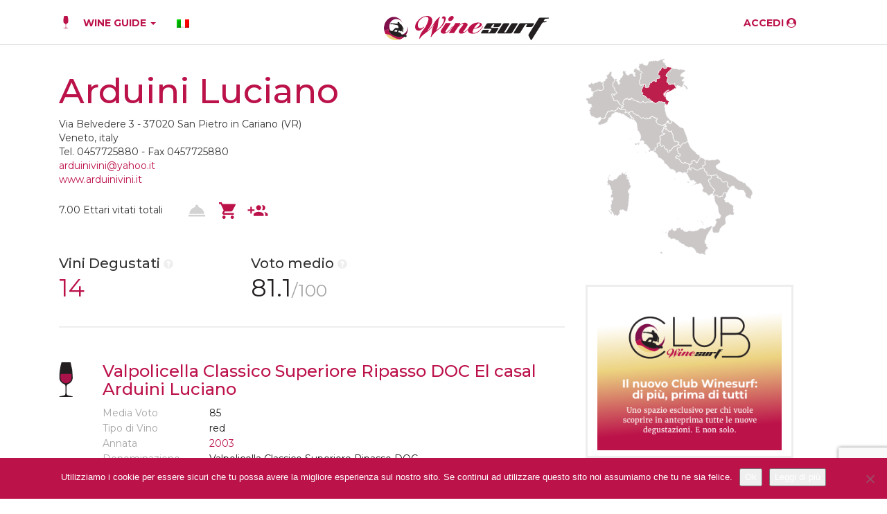

--- FILE ---
content_type: text/html; charset=UTF-8
request_url: https://www.winesurf.it/en/wineguide/producers/2345/arduini-luciano-san-pietro-in-cariano/
body_size: 18900
content:

<!doctype html>
<html lang="en-US">
  <head>
<!-- Google tag (gtag.js) -->
<script async src="https://www.googletagmanager.com/gtag/js?id=G-J2MRH73V9B"></script>
<script>
  window.dataLayer = window.dataLayer || [];
  function gtag(){dataLayer.push(arguments);}
  gtag('js', new Date());

  gtag('config', 'G-J2MRH73V9B');
</script>

  <meta charset="utf-8">
  <meta http-equiv="x-ua-compatible" content="ie=edge">
  <meta name="viewport" content="width=device-width, initial-scale=1">
  <link rel="icon" type="image/x-icon" href="https://www.winesurf.it/wp-content/themes/winesurf-theme/dist/images/winesurf-logocerchio-35x35-header.svg" />
<link rel="apple-touch-icon" sizes="57x57" href="https://www.winesurf.it/wp-content/themes/winesurf-theme/dist/images/apple-icon-57x57.png">
<link rel="apple-touch-icon" sizes="60x60" href="https://www.winesurf.it/wp-content/themes/winesurf-theme/dist/images/apple-icon-60x60.png">
<link rel="apple-touch-icon" sizes="72x72" href="https://www.winesurf.it/wp-content/themes/winesurf-theme/dist/images/apple-icon-72x72.png">
<link rel="apple-touch-icon" sizes="76x76" href="https://www.winesurf.it/wp-content/themes/winesurf-theme/dist/images/apple-icon-76x76.png">
<link rel="apple-touch-icon" sizes="114x114" href="https://www.winesurf.it/wp-content/themes/winesurf-theme/dist/images/apple-icon-114x114.png">
<link rel="apple-touch-icon" sizes="120x120" href="https://www.winesurf.it/wp-content/themes/winesurf-theme/dist/images/apple-icon-120x120.png">
<link rel="apple-touch-icon" sizes="144x144" href="https://www.winesurf.it/wp-content/themes/winesurf-theme/dist/images/apple-icon-144x144.png">
<link rel="apple-touch-icon" sizes="152x152" href="https://www.winesurf.it/wp-content/themes/winesurf-theme/dist/images/apple-icon-152x152.png">
<link rel="apple-touch-icon" sizes="180x180" href="https://www.winesurf.it/wp-content/themes/winesurf-theme/dist/images/apple-icon-180x180.png">
<link rel="icon" type="image/png" sizes="192x192"  href="https://www.winesurf.it/wp-content/themes/winesurf-theme/dist/images/android-icon-192x192.png">
<link rel="icon" type="image/png" sizes="32x32" href="https://www.winesurf.it/wp-content/themes/winesurf-theme/dist/images/favicon-32x32.png">
<link rel="icon" type="image/png" sizes="96x96" href="https://www.winesurf.it/wp-content/themes/winesurf-theme/dist/images/favicon-96x96.png">
<link rel="icon" type="image/png" sizes="16x16" href="https://www.winesurf.it/wp-content/themes/winesurf-theme/dist/images/favicon-16x16.png">
<meta name="msapplication-TileImage" content="https://www.winesurf.it/wp-content/themes/winesurf-theme/dist/images/ms-icon-144x144.png">
<script async src="//pagead2.googlesyndication.com/pagead/js/adsbygoogle.js"></script>
<script async src="//acquaserver.com/admin/www/delivery/asyncjs.php"></script>
<link href="https://fonts.googleapis.com/icon?family=Material+Icons+Outlined"
      rel="stylesheet">
<link href="https://fonts.googleapis.com/css2?family=Heebo:wght@700&family=Merriweather:wght@400;900&family=Montserrat:ital,wght@0,400;0,500;0,600;0,700;1,400;1,500;1,600;1,700&family=PT+Serif:wght@400;700&family=Playfair+Display:wght@900&display=swap" rel="stylesheet"> 
<meta name="theme-color" content="#ffffff">
  <meta name='robots' content='index, follow, max-image-preview:large, max-snippet:-1, max-video-preview:-1' />

	<!-- This site is optimized with the Yoast SEO plugin v26.7 - https://yoast.com/wordpress/plugins/seo/ -->
	<title>Arduini Luciano &#8211; WineSurf</title>
	<meta property="og:locale" content="en_US" />
	<meta property="og:type" content="website" />
	<meta property="og:site_name" content="WineSurf" />
	<meta property="og:image" content="https://www.winesurf.it/wp-content/uploads/2017/04/Winesurf-logo-header.png" />
	<meta property="og:image:width" content="300" />
	<meta property="og:image:height" content="54" />
	<meta property="og:image:type" content="image/png" />
	<meta name="twitter:card" content="summary_large_image" />
	<meta name="twitter:site" content="@winesurf" />
	<script type="application/ld+json" class="yoast-schema-graph">{"@context":"https://schema.org","@graph":[{"@type":"WebSite","@id":"https://www.winesurf.it/#website","url":"https://www.winesurf.it/","name":"WineSurf","description":"Giornale di Enogastronomia: inchieste, interviste e degustazioni","publisher":{"@id":"https://www.winesurf.it/#organization"},"potentialAction":[{"@type":"SearchAction","target":{"@type":"EntryPoint","urlTemplate":"https://www.winesurf.it/?s={search_term_string}"},"query-input":{"@type":"PropertyValueSpecification","valueRequired":true,"valueName":"search_term_string"}}],"inLanguage":"en-US"},{"@type":"Organization","@id":"https://www.winesurf.it/#organization","name":"Winesurf","url":"https://www.winesurf.it/","logo":{"@type":"ImageObject","inLanguage":"en-US","@id":"https://www.winesurf.it/#/schema/logo/image/","url":"https://www.winesurf.it/wp-content/uploads/2017/04/Winesurf-logo-header.png","contentUrl":"https://www.winesurf.it/wp-content/uploads/2017/04/Winesurf-logo-header.png","width":300,"height":54,"caption":"Winesurf"},"image":{"@id":"https://www.winesurf.it/#/schema/logo/image/"},"sameAs":["https://www.facebook.com/Winesurf/","https://x.com/winesurf","https://www.youtube.com/user/WineSurfTube"]}]}</script>
	<!-- / Yoast SEO plugin. -->


<style id='wp-img-auto-sizes-contain-inline-css' type='text/css'>
img:is([sizes=auto i],[sizes^="auto," i]){contain-intrinsic-size:3000px 1500px}
/*# sourceURL=wp-img-auto-sizes-contain-inline-css */
</style>
<link rel='stylesheet' id='berocket_mm_quantity_style-css' href='https://www.winesurf.it/wp-content/plugins/minmax-quantity-for-woocommerce/css/shop.css?ver=1.3.8.3' type='text/css' media='all' />
<style id='wp-emoji-styles-inline-css' type='text/css'>

	img.wp-smiley, img.emoji {
		display: inline !important;
		border: none !important;
		box-shadow: none !important;
		height: 1em !important;
		width: 1em !important;
		margin: 0 0.07em !important;
		vertical-align: -0.1em !important;
		background: none !important;
		padding: 0 !important;
	}
/*# sourceURL=wp-emoji-styles-inline-css */
</style>
<link rel='stylesheet' id='wp-block-library-css' href='https://www.winesurf.it/wp-includes/css/dist/block-library/style.min.css?ver=6.9' type='text/css' media='all' />
<link rel='stylesheet' id='wc-blocks-style-css' href='https://www.winesurf.it/wp-content/plugins/woocommerce/assets/client/blocks/wc-blocks.css?ver=wc-10.4.3' type='text/css' media='all' />
<style id='global-styles-inline-css' type='text/css'>
:root{--wp--preset--aspect-ratio--square: 1;--wp--preset--aspect-ratio--4-3: 4/3;--wp--preset--aspect-ratio--3-4: 3/4;--wp--preset--aspect-ratio--3-2: 3/2;--wp--preset--aspect-ratio--2-3: 2/3;--wp--preset--aspect-ratio--16-9: 16/9;--wp--preset--aspect-ratio--9-16: 9/16;--wp--preset--color--black: #000000;--wp--preset--color--cyan-bluish-gray: #abb8c3;--wp--preset--color--white: #ffffff;--wp--preset--color--pale-pink: #f78da7;--wp--preset--color--vivid-red: #cf2e2e;--wp--preset--color--luminous-vivid-orange: #ff6900;--wp--preset--color--luminous-vivid-amber: #fcb900;--wp--preset--color--light-green-cyan: #7bdcb5;--wp--preset--color--vivid-green-cyan: #00d084;--wp--preset--color--pale-cyan-blue: #8ed1fc;--wp--preset--color--vivid-cyan-blue: #0693e3;--wp--preset--color--vivid-purple: #9b51e0;--wp--preset--gradient--vivid-cyan-blue-to-vivid-purple: linear-gradient(135deg,rgb(6,147,227) 0%,rgb(155,81,224) 100%);--wp--preset--gradient--light-green-cyan-to-vivid-green-cyan: linear-gradient(135deg,rgb(122,220,180) 0%,rgb(0,208,130) 100%);--wp--preset--gradient--luminous-vivid-amber-to-luminous-vivid-orange: linear-gradient(135deg,rgb(252,185,0) 0%,rgb(255,105,0) 100%);--wp--preset--gradient--luminous-vivid-orange-to-vivid-red: linear-gradient(135deg,rgb(255,105,0) 0%,rgb(207,46,46) 100%);--wp--preset--gradient--very-light-gray-to-cyan-bluish-gray: linear-gradient(135deg,rgb(238,238,238) 0%,rgb(169,184,195) 100%);--wp--preset--gradient--cool-to-warm-spectrum: linear-gradient(135deg,rgb(74,234,220) 0%,rgb(151,120,209) 20%,rgb(207,42,186) 40%,rgb(238,44,130) 60%,rgb(251,105,98) 80%,rgb(254,248,76) 100%);--wp--preset--gradient--blush-light-purple: linear-gradient(135deg,rgb(255,206,236) 0%,rgb(152,150,240) 100%);--wp--preset--gradient--blush-bordeaux: linear-gradient(135deg,rgb(254,205,165) 0%,rgb(254,45,45) 50%,rgb(107,0,62) 100%);--wp--preset--gradient--luminous-dusk: linear-gradient(135deg,rgb(255,203,112) 0%,rgb(199,81,192) 50%,rgb(65,88,208) 100%);--wp--preset--gradient--pale-ocean: linear-gradient(135deg,rgb(255,245,203) 0%,rgb(182,227,212) 50%,rgb(51,167,181) 100%);--wp--preset--gradient--electric-grass: linear-gradient(135deg,rgb(202,248,128) 0%,rgb(113,206,126) 100%);--wp--preset--gradient--midnight: linear-gradient(135deg,rgb(2,3,129) 0%,rgb(40,116,252) 100%);--wp--preset--font-size--small: 13px;--wp--preset--font-size--medium: 20px;--wp--preset--font-size--large: 36px;--wp--preset--font-size--x-large: 42px;--wp--preset--spacing--20: 0.44rem;--wp--preset--spacing--30: 0.67rem;--wp--preset--spacing--40: 1rem;--wp--preset--spacing--50: 1.5rem;--wp--preset--spacing--60: 2.25rem;--wp--preset--spacing--70: 3.38rem;--wp--preset--spacing--80: 5.06rem;--wp--preset--shadow--natural: 6px 6px 9px rgba(0, 0, 0, 0.2);--wp--preset--shadow--deep: 12px 12px 50px rgba(0, 0, 0, 0.4);--wp--preset--shadow--sharp: 6px 6px 0px rgba(0, 0, 0, 0.2);--wp--preset--shadow--outlined: 6px 6px 0px -3px rgb(255, 255, 255), 6px 6px rgb(0, 0, 0);--wp--preset--shadow--crisp: 6px 6px 0px rgb(0, 0, 0);}:where(.is-layout-flex){gap: 0.5em;}:where(.is-layout-grid){gap: 0.5em;}body .is-layout-flex{display: flex;}.is-layout-flex{flex-wrap: wrap;align-items: center;}.is-layout-flex > :is(*, div){margin: 0;}body .is-layout-grid{display: grid;}.is-layout-grid > :is(*, div){margin: 0;}:where(.wp-block-columns.is-layout-flex){gap: 2em;}:where(.wp-block-columns.is-layout-grid){gap: 2em;}:where(.wp-block-post-template.is-layout-flex){gap: 1.25em;}:where(.wp-block-post-template.is-layout-grid){gap: 1.25em;}.has-black-color{color: var(--wp--preset--color--black) !important;}.has-cyan-bluish-gray-color{color: var(--wp--preset--color--cyan-bluish-gray) !important;}.has-white-color{color: var(--wp--preset--color--white) !important;}.has-pale-pink-color{color: var(--wp--preset--color--pale-pink) !important;}.has-vivid-red-color{color: var(--wp--preset--color--vivid-red) !important;}.has-luminous-vivid-orange-color{color: var(--wp--preset--color--luminous-vivid-orange) !important;}.has-luminous-vivid-amber-color{color: var(--wp--preset--color--luminous-vivid-amber) !important;}.has-light-green-cyan-color{color: var(--wp--preset--color--light-green-cyan) !important;}.has-vivid-green-cyan-color{color: var(--wp--preset--color--vivid-green-cyan) !important;}.has-pale-cyan-blue-color{color: var(--wp--preset--color--pale-cyan-blue) !important;}.has-vivid-cyan-blue-color{color: var(--wp--preset--color--vivid-cyan-blue) !important;}.has-vivid-purple-color{color: var(--wp--preset--color--vivid-purple) !important;}.has-black-background-color{background-color: var(--wp--preset--color--black) !important;}.has-cyan-bluish-gray-background-color{background-color: var(--wp--preset--color--cyan-bluish-gray) !important;}.has-white-background-color{background-color: var(--wp--preset--color--white) !important;}.has-pale-pink-background-color{background-color: var(--wp--preset--color--pale-pink) !important;}.has-vivid-red-background-color{background-color: var(--wp--preset--color--vivid-red) !important;}.has-luminous-vivid-orange-background-color{background-color: var(--wp--preset--color--luminous-vivid-orange) !important;}.has-luminous-vivid-amber-background-color{background-color: var(--wp--preset--color--luminous-vivid-amber) !important;}.has-light-green-cyan-background-color{background-color: var(--wp--preset--color--light-green-cyan) !important;}.has-vivid-green-cyan-background-color{background-color: var(--wp--preset--color--vivid-green-cyan) !important;}.has-pale-cyan-blue-background-color{background-color: var(--wp--preset--color--pale-cyan-blue) !important;}.has-vivid-cyan-blue-background-color{background-color: var(--wp--preset--color--vivid-cyan-blue) !important;}.has-vivid-purple-background-color{background-color: var(--wp--preset--color--vivid-purple) !important;}.has-black-border-color{border-color: var(--wp--preset--color--black) !important;}.has-cyan-bluish-gray-border-color{border-color: var(--wp--preset--color--cyan-bluish-gray) !important;}.has-white-border-color{border-color: var(--wp--preset--color--white) !important;}.has-pale-pink-border-color{border-color: var(--wp--preset--color--pale-pink) !important;}.has-vivid-red-border-color{border-color: var(--wp--preset--color--vivid-red) !important;}.has-luminous-vivid-orange-border-color{border-color: var(--wp--preset--color--luminous-vivid-orange) !important;}.has-luminous-vivid-amber-border-color{border-color: var(--wp--preset--color--luminous-vivid-amber) !important;}.has-light-green-cyan-border-color{border-color: var(--wp--preset--color--light-green-cyan) !important;}.has-vivid-green-cyan-border-color{border-color: var(--wp--preset--color--vivid-green-cyan) !important;}.has-pale-cyan-blue-border-color{border-color: var(--wp--preset--color--pale-cyan-blue) !important;}.has-vivid-cyan-blue-border-color{border-color: var(--wp--preset--color--vivid-cyan-blue) !important;}.has-vivid-purple-border-color{border-color: var(--wp--preset--color--vivid-purple) !important;}.has-vivid-cyan-blue-to-vivid-purple-gradient-background{background: var(--wp--preset--gradient--vivid-cyan-blue-to-vivid-purple) !important;}.has-light-green-cyan-to-vivid-green-cyan-gradient-background{background: var(--wp--preset--gradient--light-green-cyan-to-vivid-green-cyan) !important;}.has-luminous-vivid-amber-to-luminous-vivid-orange-gradient-background{background: var(--wp--preset--gradient--luminous-vivid-amber-to-luminous-vivid-orange) !important;}.has-luminous-vivid-orange-to-vivid-red-gradient-background{background: var(--wp--preset--gradient--luminous-vivid-orange-to-vivid-red) !important;}.has-very-light-gray-to-cyan-bluish-gray-gradient-background{background: var(--wp--preset--gradient--very-light-gray-to-cyan-bluish-gray) !important;}.has-cool-to-warm-spectrum-gradient-background{background: var(--wp--preset--gradient--cool-to-warm-spectrum) !important;}.has-blush-light-purple-gradient-background{background: var(--wp--preset--gradient--blush-light-purple) !important;}.has-blush-bordeaux-gradient-background{background: var(--wp--preset--gradient--blush-bordeaux) !important;}.has-luminous-dusk-gradient-background{background: var(--wp--preset--gradient--luminous-dusk) !important;}.has-pale-ocean-gradient-background{background: var(--wp--preset--gradient--pale-ocean) !important;}.has-electric-grass-gradient-background{background: var(--wp--preset--gradient--electric-grass) !important;}.has-midnight-gradient-background{background: var(--wp--preset--gradient--midnight) !important;}.has-small-font-size{font-size: var(--wp--preset--font-size--small) !important;}.has-medium-font-size{font-size: var(--wp--preset--font-size--medium) !important;}.has-large-font-size{font-size: var(--wp--preset--font-size--large) !important;}.has-x-large-font-size{font-size: var(--wp--preset--font-size--x-large) !important;}
/*# sourceURL=global-styles-inline-css */
</style>

<style id='classic-theme-styles-inline-css' type='text/css'>
/*! This file is auto-generated */
.wp-block-button__link{color:#fff;background-color:#32373c;border-radius:9999px;box-shadow:none;text-decoration:none;padding:calc(.667em + 2px) calc(1.333em + 2px);font-size:1.125em}.wp-block-file__button{background:#32373c;color:#fff;text-decoration:none}
/*# sourceURL=/wp-includes/css/classic-themes.min.css */
</style>
<link rel='stylesheet' id='pwgc-wc-blocks-style-css' href='https://www.winesurf.it/wp-content/plugins/pw-woocommerce-gift-cards/assets/css/blocks.css?ver=2.29' type='text/css' media='all' />
<link rel='stylesheet' id='contact-form-7-css' href='https://www.winesurf.it/wp-content/plugins/contact-form-7/includes/css/styles.css?ver=6.1.4' type='text/css' media='all' />
<link rel='stylesheet' id='cookie-notice-front-css' href='https://www.winesurf.it/wp-content/plugins/cookie-notice/css/front.min.css?ver=2.5.11' type='text/css' media='all' />
<link rel='stylesheet' id='ihc_front_end_style-css' href='https://www.winesurf.it/wp-content/plugins/indeed-membership-pro/assets/css/style.min.css?ver=13.6' type='text/css' media='all' />
<link rel='stylesheet' id='ihc_templates_style-css' href='https://www.winesurf.it/wp-content/plugins/indeed-membership-pro/assets/css/templates.min.css?ver=13.6' type='text/css' media='all' />
<link rel='stylesheet' id='mashsb-styles-css' href='https://www.winesurf.it/wp-content/plugins/mashsharer/assets/css/mashsb.min.css?ver=4.0.47' type='text/css' media='all' />
<style id='mashsb-styles-inline-css' type='text/css'>
.mashsb-count {color:#ffffff;}[class^="mashicon-"] .text, [class*=" mashicon-"] .text{
    text-indent: -9999px !important;
    line-height: 0px;
    display: block;
    }
    [class^="mashicon-"] .text:after, [class*=" mashicon-"] .text:after {
        content: "" !important;
        text-indent: 0;
        font-size:13px;
        display: block !important;
    }
    [class^="mashicon-"], [class*=" mashicon-"] {
        width:25%;
        text-align: center !important;
    }
    [class^="mashicon-"] .icon:before, [class*=" mashicon-"] .icon:before {
        float:none;
        margin-right: 0;
    }
    .mashsb-buttons a{
       margin-right: 3px;
       margin-bottom:3px;
       min-width: 0;
       width: 41px;
    }
    .onoffswitch,
    .onoffswitch-inner:before,
    .onoffswitch-inner:after
    .onoffswitch2,
    .onoffswitch2-inner:before,
    .onoffswitch2-inner:after  {
        margin-right: 0px;
        width: 41px;
        line-height: 41px;
    }
/*# sourceURL=mashsb-styles-inline-css */
</style>
<link rel='stylesheet' id='woocommerce-layout-css' href='https://www.winesurf.it/wp-content/plugins/woocommerce/assets/css/woocommerce-layout.css?ver=10.4.3' type='text/css' media='all' />
<link rel='stylesheet' id='woocommerce-smallscreen-css' href='https://www.winesurf.it/wp-content/plugins/woocommerce/assets/css/woocommerce-smallscreen.css?ver=10.4.3' type='text/css' media='only screen and (max-width: 768px)' />
<link rel='stylesheet' id='woocommerce-general-css' href='https://www.winesurf.it/wp-content/plugins/woocommerce/assets/css/woocommerce.css?ver=10.4.3' type='text/css' media='all' />
<style id='woocommerce-inline-inline-css' type='text/css'>
.woocommerce form .form-row .required { visibility: visible; }
/*# sourceURL=woocommerce-inline-inline-css */
</style>
<link rel='stylesheet' id='redux-extendify-styles-css' href='https://www.winesurf.it/wp-content/plugins/worth-the-read/options/assets/css/extendify-utilities.css?ver=4.4.5' type='text/css' media='all' />
<link rel='stylesheet' id='wtr-css-css' href='https://www.winesurf.it/wp-content/plugins/worth-the-read/css/wtr.css?ver=6.9' type='text/css' media='all' />
<link rel='stylesheet' id='wpml-legacy-horizontal-list-0-css' href='https://www.winesurf.it/wp-content/plugins/sitepress-multilingual-cms/templates/language-switchers/legacy-list-horizontal/style.min.css?ver=1' type='text/css' media='all' />
<link rel='stylesheet' id='xpay-checkout-css' href='https://www.winesurf.it/wp-content/plugins/cartasi-x-pay/assets/css/xpay.css?ver=8.2.0' type='text/css' media='all' />
<link rel='stylesheet' id='sage/css-css' href='https://www.winesurf.it/wp-content/themes/winesurf-theme/dist/styles/main-9f9fb67b4c.css' type='text/css' media='all' />
<script type="text/javascript" src="https://www.winesurf.it/wp-includes/js/jquery/jquery.min.js?ver=3.7.1" id="jquery-core-js"></script>
<script type="text/javascript" src="https://www.winesurf.it/wp-includes/js/jquery/jquery-migrate.min.js?ver=3.4.1" id="jquery-migrate-js"></script>
<script type="text/javascript" id="ihc-front_end_js-js-extra">
/* <![CDATA[ */
var ihc_translated_labels = {"delete_level":"Are you sure you want to delete this membership?","cancel_level":"Are you sure you want to cancel this membership?"};
//# sourceURL=ihc-front_end_js-js-extra
/* ]]> */
</script>
<script type="text/javascript" src="https://www.winesurf.it/wp-content/plugins/indeed-membership-pro/assets/js/functions.min.js?ver=13.6" id="ihc-front_end_js-js"></script>
<script type="text/javascript" id="ihc-front_end_js-js-after">
/* <![CDATA[ */
var ihc_site_url='https://www.winesurf.it';
var ihc_plugin_url='https://www.winesurf.it/wp-content/plugins/indeed-membership-pro/';
var ihc_ajax_url='https://www.winesurf.it/wp-admin/admin-ajax.php';
var ihcStripeMultiply='100';
//# sourceURL=ihc-front_end_js-js-after
/* ]]> */
</script>
<script type="text/javascript" id="mashsb-js-extra">
/* <![CDATA[ */
var mashsb = {"shares":"","round_shares":"1","animate_shares":"0","dynamic_buttons":"0","share_url":"","title":"","image":"","desc":"","hashtag":"","subscribe":"content","subscribe_url":"","activestatus":"1","singular":"1","twitter_popup":"1","refresh":"0","nonce":"d493da6e95","postid":"","servertime":"1768867282","ajaxurl":"https://www.winesurf.it/wp-admin/admin-ajax.php"};
//# sourceURL=mashsb-js-extra
/* ]]> */
</script>
<script type="text/javascript" src="https://www.winesurf.it/wp-content/plugins/mashsharer/assets/js/mashsb.min.js?ver=4.0.47" id="mashsb-js"></script>
<script type="text/javascript" src="https://www.winesurf.it/wp-content/plugins/minmax-quantity-for-woocommerce/js/frontend.js?ver=6.9" id="berocket-front-cart-js-js"></script>
<script type="text/javascript" src="https://www.winesurf.it/wp-content/plugins/woocommerce/assets/js/jquery-blockui/jquery.blockUI.min.js?ver=2.7.0-wc.10.4.3" id="wc-jquery-blockui-js" defer="defer" data-wp-strategy="defer"></script>
<script type="text/javascript" id="wc-add-to-cart-js-extra">
/* <![CDATA[ */
var wc_add_to_cart_params = {"ajax_url":"/wp-admin/admin-ajax.php","wc_ajax_url":"/en/?wc-ajax=%%endpoint%%","i18n_view_cart":"View cart","cart_url":"https://www.winesurf.it/carrello/","is_cart":"","cart_redirect_after_add":"no"};
//# sourceURL=wc-add-to-cart-js-extra
/* ]]> */
</script>
<script type="text/javascript" src="https://www.winesurf.it/wp-content/plugins/woocommerce/assets/js/frontend/add-to-cart.min.js?ver=10.4.3" id="wc-add-to-cart-js" defer="defer" data-wp-strategy="defer"></script>
<script type="text/javascript" src="https://www.winesurf.it/wp-content/plugins/woocommerce/assets/js/js-cookie/js.cookie.min.js?ver=2.1.4-wc.10.4.3" id="wc-js-cookie-js" defer="defer" data-wp-strategy="defer"></script>
<script type="text/javascript" id="woocommerce-js-extra">
/* <![CDATA[ */
var woocommerce_params = {"ajax_url":"/wp-admin/admin-ajax.php","wc_ajax_url":"/en/?wc-ajax=%%endpoint%%","i18n_password_show":"Show password","i18n_password_hide":"Hide password"};
//# sourceURL=woocommerce-js-extra
/* ]]> */
</script>
<script type="text/javascript" src="https://www.winesurf.it/wp-content/plugins/woocommerce/assets/js/frontend/woocommerce.min.js?ver=10.4.3" id="woocommerce-js" defer="defer" data-wp-strategy="defer"></script>
<script type="text/javascript" src="https://www.winesurf.it/wp-content/plugins/cartasi-x-pay/assets/js/xpay.js?ver=8.2.0" id="xpay-checkout-js"></script>
<script type="text/javascript" id="wc-cart-fragments-js-extra">
/* <![CDATA[ */
var wc_cart_fragments_params = {"ajax_url":"/wp-admin/admin-ajax.php","wc_ajax_url":"/en/?wc-ajax=%%endpoint%%","cart_hash_key":"wc_cart_hash_e73b19982a5e18d6994feedb736ae40b","fragment_name":"wc_fragments_e73b19982a5e18d6994feedb736ae40b","request_timeout":"5000"};
//# sourceURL=wc-cart-fragments-js-extra
/* ]]> */
</script>
<script type="text/javascript" src="https://www.winesurf.it/wp-content/plugins/woocommerce/assets/js/frontend/cart-fragments.min.js?ver=10.4.3" id="wc-cart-fragments-js" defer="defer" data-wp-strategy="defer"></script>
<link rel="https://api.w.org/" href="https://www.winesurf.it/en/wp-json/" /><link rel="EditURI" type="application/rsd+xml" title="RSD" href="https://www.winesurf.it/xmlrpc.php?rsd" />
<meta name="generator" content="WordPress 6.9" />
<meta name="generator" content="WooCommerce 10.4.3" />
<meta name="generator" content="WPML ver:4.8.6 stt:1,27;" />
<meta name='ump-hash' content='MTMuNnwwfDE='><meta name='ump-token' content='f828a219e6'><style></style><meta name="generator" content="Redux 4.4.5" /><style type="text/css">.wtr-time-wrap{ 
	/* wraps the entire label */
	margin: 0 10px;

}
.wtr-time-number{ 
	/* applies only to the number */
	
}</style><script src="https://www.winesurf.it/wp-content/plugins/cartasi-x-pay/assets/js/pagodil-sticker.min.js?v=8.2.0"></script><style>.pagodil-sticker-container { display: inline-block; margin-bottom: 60px; } </style><style id="sexy-author-bio-css" type="text/css" media="screen">
					  #sexy-author-bio { background: #fffffff; border-style: none; border-color: #; color: #333333;; border-top-width: 0px; border-right-width: 0px; border-bottom-width: 0px; border-left-width: 0px; }
					  #sab-author { font-family: Montserrat,Helvetica,Arial,sans-serif;;font-weight: 600;font-size: 24px;line-height: 48px;}
					  #sab-gravatar { width: 100px;}#sab-gravatar a { color: #bc124a;;}
					  #sab-author a { 
					    margin-right:10px;text-decoration: none;text-transform: none;color: #bc124a;;}#sab-byline { color: #777777;font-family: PT Serif,Times New Roman,Times,serif;;font-weight: 700;font-size: 15px;line-height: 21px;text-decoration: none;text-transform: none;}
					  #sab-description { font-family: 'Open Sans', sans-serif;font-weight: 400;font-size: 12px;line-height: 17px;}
					  [id^=sig-] { height: 48px;width: 48px;margin-top: 2px;margin-right: 2px;margin-bottom: 2px;}
					  
					  @media (min-width: 1200px) {
					  
					  }
					  @media (min-width: 1019px) and (max-width: 1199px) {
					  
					  }
					  @media (min-width: 768px) and (max-width: 1018px) {
					  
					  }
					  @media (max-width: 767px) {
					  [id^=sig-] { margin-left: 0;margin-right: 2px;}
					  
					  }
					  </style>	<noscript><style>.woocommerce-product-gallery{ opacity: 1 !important; }</style></noscript>
			<style type="text/css" id="wp-custom-css">
			.cta-button {
	  text-align:center;
	  margin-bottom: 70px!important;
    margin-top: 50px!important;
}

.cta-button a {
	  background-color: #bc124a;
    padding: 15px 24px;
	  color:#fff!important;
	  font-family: Montserrat,Helvetica,Arial,sans-serif;
}

.cta-button a:hover {
	  background-color: #333;
}

.woocommerce #respond input#submit.alt, .woocommerce a.button.alt, .woocommerce button.button.alt, .woocommerce input.button.alt{
	background: #bc124a;
}		</style>
		<style id="wtr_settings-dynamic-css" title="dynamic-css" class="redux-options-output">.wtr-time-wrap{color:#CCCCCC;font-size:16px;}</style><link rel='stylesheet' id='wc-gateway-xpay-blocks-integration-style-css' href='https://www.winesurf.it/wp-content/plugins/cartasi-x-pay/build/index_xpay.css?ver=e061ae41c5945f5e3bf3' type='text/css' media='all' />
</head>
  <body class="wp-singular aziende-template-default single single-aziende postid-99999999 wp-theme-winesurf-theme theme-winesurf-theme cookies-not-set woocommerce-no-js ">
    <!--[if IE]>
      <div class="alert alert-warning">
        You are using an <strong>outdated</strong> browser. Please <a href="http://browsehappy.com/">upgrade your browser</a> to improve your experience.      </div>
    <![endif]-->
    <header>
<div id="ws-menu" class="container.fluid navbar-fixed-top ">
    <div class="container">
	  <nav class="navbar navbar-ws">
  <div class="container-fluid">
    <!-- Brand and toggle get grouped for better mobile display -->
    <div class="navbar-header" style="display: flex; align-items:center">
	   <button type="button" class="navbar-toggle collapsed" data-toggle="collapse" data-target="#bs-example-navbar-collapse-1" aria-expanded="false">
        <span class="sr-only">Toggle navigation</span>
		<span class="icon-bar"></span>
        <span class="icon-bar"></span>
		<span class="icon-bar"></span>
      </button>
	<div id="ws-logo-header" class="visible-xs">
      <a style="display: flex" href="https://www.winesurf.it/en/"><img class="hidden-xs hidden-sm" src="https://www.winesurf.it/wp-content/themes/winesurf-theme/dist/images/winesurf-logocerchio-35x35-header.svg" alt="WineSurf" ><img src="https://www.winesurf.it/wp-content/themes/winesurf-theme/dist/images/Winesurf-logo-header.svg" alt="WineSurf" height="35" style="width: 100%" />
      </a>
	  <h5 class="mini-title hidden text-center"></h5>
    </div>
	<div id="search-mobile" class="navbar-toggle" style="cursor: pointer;" data-toggle="modal" data-target="#myModal">
                <img src="https://www.winesurf.it/wp-content/themes/winesurf-theme/dist/images/search-icon.svg">
	</div>

    </div>
	<div class="collapse navbar-collapse" id="bs-example-navbar-collapse-1">
      <nav class="nav-primary" style="display:flex">
              <div class="menu-main-en-container"><ul id="menu-main-en" class="nav navbar-nav "><li id="menu-item-13649" class="guida-vini-icon menu-item menu-item-type-custom menu-item-object-custom menu-item-has-children menu-item-13649 dropdown"><a title="WINE GUIDE" href="#" data-toggle="dropdown" class="dropdown-toggle" aria-haspopup="true">WINE GUIDE <span class="caret"></span></a>
<ul role="menu" class=" dropdown-menu">
	<li id="menu-item-13651" class="menu-item menu-item-type-custom menu-item-object-custom menu-item-13651"><a title="Home" href="/en/wineguide/wines">Home</a></li>
	<li id="menu-item-13650" class="menu-item menu-item-type-custom menu-item-object-custom menu-item-13650"><a title="Our latest tastings" href="/en/wineguide/tastings/">Our latest tastings</a></li>
	<li id="menu-item-13652" class="menu-item menu-item-type-custom menu-item-object-custom menu-item-13652"><a title="Producers" href="/en/wineguide/producers/">Producers</a></li>
	<li id="menu-item-13655" class="menu-item menu-item-type-post_type menu-item-object-page menu-item-13655"><a title="Our way of tasting and rating" href="https://www.winesurf.it/en/our-way-of-tasting-and-rating/">Our way of tasting and rating</a></li>
</ul>
</li>
<li id="menu-item-14561" class="menu-item menu-item-type-custom menu-item-object-custom menu-item-14561"><a title="&lt;img src=&quot;https://www.winesurf.it/wp-content/plugins/sitepress-multilingual-cms/res/flags/it.png&quot;/&gt;" href="/"><img src="https://www.winesurf.it/wp-content/plugins/sitepress-multilingual-cms/res/flags/it.png"/></a></li>
</ul></div>			 	<div id="ws-logo-header" class="hidden-xs">
				  <a style="display: flex; justify-content: center" href="https://www.winesurf.it/en/"><img class="hidden-xs hidden-sm" style="margin-right: 10px; padding: 0" src="https://www.winesurf.it/wp-content/themes/winesurf-theme/dist/images/winesurf-logocerchio-35x35-header.svg" alt="WineSurf" ><img src="https://www.winesurf.it/wp-content/themes/winesurf-theme/dist/images/Winesurf-logo-header.svg" alt="WineSurf" height="35" />
				  </a>
				  <h5 class="mini-title hidden text-center" style="max-width: 460px"></h5>
				</div>
			<div class="menu-main-menu-dx-container"><ul id="menu-main-menu-dx" class="nav navbar-nav "><li id="menu-item-31423" class="menu-item menu-item-type-custom menu-item-object-custom menu-item-31423"><a title="ACCEDI &lt;i class=&quot;fa fa-user-circle&quot; aria-hidden=&quot;true&quot;&gt;&lt;/i&gt;" href="https://www.winesurf.it/login">ACCEDI <i class="fa fa-user-circle" aria-hidden="true"></i></a></li>
        <li><a class="menu-item cart-contents" href="https://www.winesurf.it/carrello/" title="My Basket">
	            </a></li>
        </ul></div>		   		<div>
		</div>

      </nav>
    </div>
	
		

  </div><!-- /.container-fluid -->
</nav>
</div>
</div>

<!-- Modal -->
<div class="modal fade" id="myModal" tabindex="-1" role="dialog" aria-labelledby="myModalLabel">
  <div class="modal-dialog" role="document">
    <div class="modal-content">
      <div class="modal-header text-center">
        <h4 class="modal-title" id="modaltitle">Cerca sul <!--<img src="http://www.winesurf.it/wp-content/themes/winesurf-theme/dist/images/menu-icona-giornale.svg">--> Giornale</h4>
      </div>
      <div class="modal-body">
        <div class="search-box clearfix">    
            <style>
.wrapper { position: relative; }
.glyphicon .glyphicon-search{}
</style>
<form role="search" method="get" id="search-form" name="search-form" action="https://www.winesurf.it/en/">
    <div class="input-group">
    	<label class="screen-reader-text" for="s">Cerca per:</label>
        <input type="search" placeholder="Cerca …" name="s" id="search-input" value="" class="form-control" />
        <input class="screen-reader-text" type="submit" id="search-submit" value="Search" />

        
        <div class="wrapper input-group-addon" style="padding:0 !important; margin:0">
    <i id="search-icon" class="glyphicon glyphicon-search" ></i>
    <input id="search-input-submit" type="submit" value="">
</div>
        
    </div>    
</form>


        </div>
      </div>
    </div>
  </div>
</div>
</header>

    <div class="wrap container" role="document">
      <div class="content row">
        <main class="main">
          <section class="col-md-8">
<div id="title">
    <h1>Arduini Luciano    </h1>
</div>
<address>
Via Belvedere 3 - 37020 San Pietro in Cariano (VR)<br>
Veneto, italy<br>
Tel. 0457725880 - Fax 0457725880<br>
<a href="mailto://arduinivini@yahoo.it">arduinivini@yahoo.it</a><br>
<a href="http://www.arduinivini.it">www.arduinivini.it</a><br>
</address>
<div id="icone-azienda">
<span>7.00  Ettari vitati totali</span>    <img src="https://www.winesurf.it/wp-content/themes/winesurf-theme/dist/images/guida_vini/no-soggiorno.svg" alt="icona no soggiorno">
    <img src="https://www.winesurf.it/wp-content/themes/winesurf-theme/dist/images/guida_vini/si-vendita.svg" alt="icona si vendita">
    <img src="https://www.winesurf.it/wp-content/themes/winesurf-theme/dist/images/guida_vini/si-visite.svg" alt="icona si visite">
</div>
<br>
<br>

<div id="riepilogo" class="clearfix">
    <div>
    <h4>Vini Degustati <a href="#" data-toggle="tooltip" data-placement="top" title="I vini degustati di questa cantina da quando esiste la guida Winesurf"><span class="glyphicon glyphicon-question-sign" aria-hidden="true"></span></a></h4>
    <p class="brand-primary">14</p>
    </div>
    <div>
    <h4>Voto medio <a href="#" data-toggle="tooltip" data-placement="top" title="Il voto ottenuto facendo la somma delle stelle ottenute da tutti i vini degustati e dividendole per il numero dei vini stessi. Pi&ugrave &egrave alto questo voto (in scala 1-5) migliore &egrave la qualit&agrave media e la costanza qualitativa dei vini prodotti dalla cantina"><span class="glyphicon glyphicon-question-sign" aria-hidden="true"></a></h4>
    <div class="punteggio"><p>81.1<span>/100</span></p></div>
    </div>
</div>
<hr>
<br>
<article class="vino-prodotto">
    <div class="row">
        <div class="col-xs-1">
            <img src="https://www.winesurf.it/wp-content/themes/winesurf-theme/dist/images/vini/vino-rosso.svg" height="50">
        </div>
        <div class="col-xs-11">
            <h3 class="color-vino-rosso">Valpolicella Classico Superiore Ripasso DOC El casal Arduini Luciano</h3>
            <div class="table-ws">
                <p class="media-voto"><span>Media Voto</span><span>85</span></p>
                <p class="tipo-vino"><span>Tipo di Vino</span><span>red</span></p>
                <p class="annata"><span>Annata</span>
                <span>
                                            <a class="color-vino-" href="/en/wineguide/tastings/59/tasting-of-valpolicella-superiore-e-ripasso-2003-2004-09-27-2006/4865/valpolicella-classico-superiore-ripasso-doc-el-casal-2003-arduini-luciano" target="_blank">2003</a>
                                    </span>
                </p>
                <p class="denominazione"><span>Denominazione</span><span>Valpolicella Classico Superiore Ripasso DOC</span></p>
                <!--<p class="uva"><span>Uva</span><span></span></p>-->
            </div>
        </div>
    </div>
</article>
<article class="vino-prodotto">
    <div class="row">
        <div class="col-xs-1">
            <img src="https://www.winesurf.it/wp-content/themes/winesurf-theme/dist/images/vini/vino-rosso.svg" height="50">
        </div>
        <div class="col-xs-11">
            <h3 class="color-vino-rosso">Valpolicella Classico Superiore DOC Le Sengie Arduini Luciano</h3>
            <div class="table-ws">
                <p class="media-voto"><span>Media Voto</span><span>74</span></p>
                <p class="tipo-vino"><span>Tipo di Vino</span><span>red</span></p>
                <p class="annata"><span>Annata</span>
                <span>
                                            <a class="color-vino-" href="/en/wineguide/tastings/59/tasting-of-valpolicella-superiore-e-ripasso-2003-2004-09-27-2006/4903/valpolicella-classico-superiore-doc-le-sengie-2003-arduini-luciano" target="_blank">2003</a>
                                    </span>
                </p>
                <p class="denominazione"><span>Denominazione</span><span>Valpolicella Classico Superiore DOC</span></p>
                <!--<p class="uva"><span>Uva</span><span></span></p>-->
            </div>
        </div>
    </div>
</article>
<article class="vino-prodotto">
    <div class="row">
        <div class="col-xs-1">
            <img src="https://www.winesurf.it/wp-content/themes/winesurf-theme/dist/images/vini/vino-rosso.svg" height="50">
        </div>
        <div class="col-xs-11">
            <h3 class="color-vino-rosso">Amarone della Valpolicella Classico DOC Arduini Luciano</h3>
            <div class="table-ws">
                <p class="media-voto"><span>Media Voto</span><span>81</span></p>
                <p class="tipo-vino"><span>Tipo di Vino</span><span>red</span></p>
                <p class="annata"><span>Annata</span>
                <span>
                                            <a class="color-vino-" href="/en/wineguide/tastings/68/tasting-of-amarone-2002-10-21-2006/5209/amarone-della-valpolicella-classico-doc-2002-arduini-luciano" target="_blank">2002</a>
                                            <a class="color-vino-" href="/en/wineguide/tastings/139/tasting-of-amarone-2003-12-27-2007/7692/amarone-della-valpolicella-classico-doc-2003-arduini-luciano" target="_blank">2003</a>
                                            <a class="color-vino-" href="/en/wineguide/tastings/312/tastingof-amarone-della-valpolicella-2006-11-20-2010/15672/amarone-della-valpolicella-classico-doc-2006-arduini-luciano" target="_blank">2006</a>
                                            <a class="color-vino-" href="/en/wineguide/tastings/373/tasting-of-amarone-della-valpolicella-07-06-05-12-18-2011/18833/amarone-della-valpolicella-classico-doc-2007-arduini-luciano" target="_blank">2007</a>
                                            <a class="color-vino-" href="/en/wineguide/tastings/1465/wine-guide-2022-2023-amarone-della-valpolicella-docg-01-08-2023/62092/amarone-della-valpolicella-classico-doc-2019-arduini-luciano" target="_blank">2019</a>
                                    </span>
                </p>
                <p class="denominazione"><span>Denominazione</span><span>Amarone della Valpolicella Classico DOC</span></p>
                <!--<p class="uva"><span>Uva</span><span></span></p>-->
            </div>
        </div>
    </div>
</article>
<article class="vino-prodotto">
    <div class="row">
        <div class="col-xs-1">
            <img src="https://www.winesurf.it/wp-content/themes/winesurf-theme/dist/images/vini/vino-rosso.svg" height="50">
        </div>
        <div class="col-xs-11">
            <h3 class="color-vino-rosso">Valpolicella Classico Superiore Ripasso DOC Arduini Luciano</h3>
            <div class="table-ws">
                <p class="media-voto"><span>Media Voto</span><span>81.3</span></p>
                <p class="tipo-vino"><span>Tipo di Vino</span><span>red</span></p>
                <p class="annata"><span>Annata</span>
                <span>
                                            <a class="color-vino-" href="/en/wineguide/tastings/311/tasting-of-valpolicella-superiore-and-ripasso-2008-2007-11-19-2010/15570/valpolicella-classico-superiore-ripasso-doc-2008-arduini-luciano" target="_blank">2008</a>
                                            <a class="color-vino-" href="/en/wineguide/tastings/372/tasting-of-valpolicella-superiore-and-ripasso-09-08-12-17-2011/18771/valpolicella-classico-superiore-ripasso-doc-2009-arduini-luciano" target="_blank">2009</a>
                                            <a class="color-vino-" href="/en/wineguide/tastings/1466/wine-guide-2022-2023-valpolicella-superiore-ripasso-01-07-2023/62191/valpolicella-classico-superiore-ripasso-doc-2020-arduini-luciano" target="_blank">2020</a>
                                            <a class="color-vino-" href="/en/wineguide/tastings/1573/wine-guide-2023-2024-valpolicella-superiore-e-valpolicella-superiore-ripasso-12-27-2023/65562/valpolicella-classico-superiore-ripasso-doc-2021-arduini-luciano" target="_blank">2021</a>
                                    </span>
                </p>
                <p class="denominazione"><span>Denominazione</span><span>Valpolicella Classico Superiore Ripasso DOC</span></p>
                <!--<p class="uva"><span>Uva</span><span></span></p>-->
            </div>
        </div>
    </div>
</article>
<article class="vino-prodotto">
    <div class="row">
        <div class="col-xs-1">
            <img src="https://www.winesurf.it/wp-content/themes/winesurf-theme/dist/images/vini/vino-rosso.svg" height="50">
        </div>
        <div class="col-xs-11">
            <h3 class="color-vino-rosso">Amarone della Valpolicella Classico DOCG Simison Arduini Luciano</h3>
            <div class="table-ws">
                <p class="media-voto"><span>Media Voto</span><span>83</span></p>
                <p class="tipo-vino"><span>Tipo di Vino</span><span>red</span></p>
                <p class="annata"><span>Annata</span>
                <span>
                                            <a class="color-vino-" href="/en/wineguide/tastings/1465/wine-guide-2022-2023-amarone-della-valpolicella-docg-01-08-2023/62110/amarone-della-valpolicella-classico-docg-simison-2017-arduini-luciano" target="_blank">2017</a>
                                    </span>
                </p>
                <p class="denominazione"><span>Denominazione</span><span>Amarone della Valpolicella Classico DOCG</span></p>
                <!--<p class="uva"><span>Uva</span><span></span></p>-->
            </div>
        </div>
    </div>
</article>
<article class="vino-prodotto">
    <div class="row">
        <div class="col-xs-1">
            <img src="https://www.winesurf.it/wp-content/themes/winesurf-theme/dist/images/vini/vino-rosso.svg" height="50">
        </div>
        <div class="col-xs-11">
            <h3 class="color-vino-rosso">Valpolicella Classico Superiore DOC Costelonghe Arduini Luciano</h3>
            <div class="table-ws">
                <p class="media-voto"><span>Media Voto</span><span>81</span></p>
                <p class="tipo-vino"><span>Tipo di Vino</span><span>red</span></p>
                <p class="annata"><span>Annata</span>
                <span>
                                            <a class="color-vino-" href="/en/wineguide/tastings/1467/wine-guide-2022-2023-valpolicella-classico-superiore-01-08-2023/62176/valpolicella-classico-superiore-doc-costelonghe-2019-arduini-luciano" target="_blank">2019</a>
                                    </span>
                </p>
                <p class="denominazione"><span>Denominazione</span><span>Valpolicella Classico Superiore DOC</span></p>
                <!--<p class="uva"><span>Uva</span><span></span></p>-->
            </div>
        </div>
    </div>
</article>
<article class="vino-prodotto">
    <div class="row">
        <div class="col-xs-1">
            <img src="https://www.winesurf.it/wp-content/themes/winesurf-theme/dist/images/vini/vino-rosso.svg" height="50">
        </div>
        <div class="col-xs-11">
            <h3 class="color-vino-rosso">Amarone della Valpolicella Classico Riserva DOCG Arduini Luciano</h3>
            <div class="table-ws">
                <p class="media-voto"><span>Media Voto</span><span>83</span></p>
                <p class="tipo-vino"><span>Tipo di Vino</span><span>red</span></p>
                <p class="annata"><span>Annata</span>
                <span>
                                            <a class="color-vino-" href="/en/wineguide/tastings/1574/wine-guide-2023-2024-amarone-della-valpolicella-docg-12-27-2023/65615/amarone-della-valpolicella-classico-riserva-docg-2011-arduini-luciano" target="_blank">2011</a>
                                    </span>
                </p>
                <p class="denominazione"><span>Denominazione</span><span>Amarone della Valpolicella Classico Riserva DOCG</span></p>
                <!--<p class="uva"><span>Uva</span><span></span></p>-->
            </div>
        </div>
    </div>
</article>
</section>
<aside class="col-md-4" data-spy="scroll" data-target="#adv" data-offset="15">
        <img src="https://www.winesurf.it/wp-content/themes/winesurf-theme/dist/images/regioni/veneto.svg" alt="cartina della Veneto">
        
    <div class="adv adv-square adv-margin-top">
        <a href="/club-winesurf/"><img src="https://www.winesurf.it/wp-content/themes/winesurf-theme/dist/images/banner/winesurf-banner-side.png" alt="Logo Winesurf Club"></a>
     </div>
</aside>
        </main><!-- /.main -->
              </div><!-- /.content -->
    </div><!-- /.wrap -->
    <section id="newsletter" class="container.fluid">
    <div class="container">
     <div class="text-left">  
        <form id="newsletterws" action="https://winesurf.voxmail.it/user/register"  accept-charset="UTF-8" method="post">
            <div class="col-md-7">
            <label for="mail">Rimani informato, iscriviti alla nostra wine-mail</label>
            <br>
            <input type="checkbox" name="privacy" value="1"   class="form-checkbox has-sibling-label" /><label class="option" for="">Acconsento al trattamento dei miei dati personali (decreto legislativo 196 del 30/Giugno/2003)</label>
            
            </div>
            <div class="col-md-5">
            <input type="text" maxlength="64" name="mail" id="mail" value="" placeholder="Inserisci la tua email" class="form-text required" /><input type="submit" name="submit" value="ISCRIVITI"  class="form-submit" />

            
            <input type="hidden" name="form_id" value="user_register"  />
            </div>
        </form>
     </div>
    </div>
</section>
<footer class="content-info">
  <div class="container">
   <div class="row">  
     <div class="col-md-2 col-sm-offset-1 text-center">
        <img src="https://www.winesurf.it/wp-content/themes/winesurf-theme/dist/images/winesurf-logocerchio-60x60-footer.svg">
     </div>
     <div class="col-md-7">
        <nav class="nav-footer">
          <div class="menu-footer-en-container"><ul id="menu-footer-en" class="nav"><li id="menu-item-13656" class="menu-item menu-item-type-custom menu-item-object-custom menu-item-has-children menu-item-13656"><a href="/en/wineguide/wines">WINE GUIDE</a>
<ul class="sub-menu">
	<li id="menu-item-13657" class="menu-item menu-item-type-custom menu-item-object-custom menu-item-13657"><a href="/en/wineguide/">Our latest tastings</a></li>
	<li id="menu-item-13658" class="menu-item menu-item-type-custom menu-item-object-custom menu-item-13658"><a href="/en/wineguide/producers">Producers</a></li>
	<li id="menu-item-13659" class="menu-item menu-item-type-post_type menu-item-object-page menu-item-13659"><a href="https://www.winesurf.it/en/our-way-of-tasting-and-rating/">Our way of tasting and rating</a></li>
</ul>
</li>
</ul></div>        </nav>
     </div>
   </div>
      <div id="copyright">
      <h6 class="pull-left"><img src="https://www.winesurf.it/wp-content/themes/winesurf-theme/dist/images/Winesurf-logo-foter.svg">© 2016. TUTTI I DIRITTI RISERVATI - LA LANTERNA MAGICA. VIA DELLA REPUBBLICA 10. 53036 POGGIBONSI (SI) TEL/FAX 0577981652 - P.IVA 01072300526 </h6>
      <div id="social" class="pull-left">
        <div class="menu-social-container"><ul id="menu-social" class="list-inline"><li id="menu-item-91" class="menu-item menu-item-type-custom menu-item-object-custom menu-item-91"><a target="_blank" href="https://www.facebook.com/Winesurf/"><i class="fa fa-facebook" aria-hidden="true"></i></a></li>
<li id="menu-item-92" class="menu-item menu-item-type-custom menu-item-object-custom menu-item-92"><a target="_blank" href="https://twitter.com/winesurf"><i class="fa fa-twitter" aria-hidden="true"></i></a></li>
<li id="menu-item-93" class="menu-item menu-item-type-custom menu-item-object-custom menu-item-93"><a target="_blank" href="https://www.youtube.com/user/WineSurfTube"><i class="fa fa-youtube" aria-hidden="true"></i></a></li>
<li id="menu-item-31375" class="menu-item menu-item-type-custom menu-item-object-custom menu-item-31375"><a href="/en/wineguide/wines/"><img src="https://www.winesurf.it/wp-content/plugins/sitepress-multilingual-cms/res/flags/en.png"/></a></li>
</ul></div>      </div>
  </div>
 </div>
</footer>
<section class="container.fluid">
<div class="pull-left" style="height: 10px; background-color: #f0cd6e; width: 25%"></div>
<div class="pull-left" style="height: 10px; width: 25%; background-color: rgb(188, 18, 74);"></div>
<div class="pull-left" style="height: 10px; background-color: #80104c; width: 25%"></div>
<div class="pull-left" style="height: 10px; background-color: #fff; width: 25%"></div></section>
<script type="speculationrules">
{"prefetch":[{"source":"document","where":{"and":[{"href_matches":"/en/*"},{"not":{"href_matches":["/wp-*.php","/wp-admin/*","/wp-content/uploads/*","/wp-content/*","/wp-content/plugins/*","/wp-content/themes/winesurf-theme/*","/en/*\\?(.+)"]}},{"not":{"selector_matches":"a[rel~=\"nofollow\"]"}},{"not":{"selector_matches":".no-prefetch, .no-prefetch a"}}]},"eagerness":"conservative"}]}
</script>
	<script type='text/javascript'>
		(function () {
			var c = document.body.className;
			c = c.replace(/woocommerce-no-js/, 'woocommerce-js');
			document.body.className = c;
		})();
	</script>
	<script type="text/javascript" src="https://www.winesurf.it/wp-includes/js/dist/hooks.min.js?ver=dd5603f07f9220ed27f1" id="wp-hooks-js"></script>
<script type="text/javascript" src="https://www.winesurf.it/wp-includes/js/dist/i18n.min.js?ver=c26c3dc7bed366793375" id="wp-i18n-js"></script>
<script type="text/javascript" id="wp-i18n-js-after">
/* <![CDATA[ */
wp.i18n.setLocaleData( { 'text direction\u0004ltr': [ 'ltr' ] } );
//# sourceURL=wp-i18n-js-after
/* ]]> */
</script>
<script type="text/javascript" src="https://www.winesurf.it/wp-includes/js/dist/vendor/react.min.js?ver=18.3.1.1" id="react-js"></script>
<script type="text/javascript" src="https://www.winesurf.it/wp-includes/js/dist/vendor/react-jsx-runtime.min.js?ver=18.3.1" id="react-jsx-runtime-js"></script>
<script type="text/javascript" src="https://www.winesurf.it/wp-includes/js/dist/deprecated.min.js?ver=e1f84915c5e8ae38964c" id="wp-deprecated-js"></script>
<script type="text/javascript" src="https://www.winesurf.it/wp-includes/js/dist/dom.min.js?ver=26edef3be6483da3de2e" id="wp-dom-js"></script>
<script type="text/javascript" src="https://www.winesurf.it/wp-includes/js/dist/vendor/react-dom.min.js?ver=18.3.1.1" id="react-dom-js"></script>
<script type="text/javascript" src="https://www.winesurf.it/wp-includes/js/dist/escape-html.min.js?ver=6561a406d2d232a6fbd2" id="wp-escape-html-js"></script>
<script type="text/javascript" src="https://www.winesurf.it/wp-includes/js/dist/element.min.js?ver=6a582b0c827fa25df3dd" id="wp-element-js"></script>
<script type="text/javascript" src="https://www.winesurf.it/wp-includes/js/dist/is-shallow-equal.min.js?ver=e0f9f1d78d83f5196979" id="wp-is-shallow-equal-js"></script>
<script type="text/javascript" src="https://www.winesurf.it/wp-includes/js/dist/keycodes.min.js?ver=34c8fb5e7a594a1c8037" id="wp-keycodes-js"></script>
<script type="text/javascript" src="https://www.winesurf.it/wp-includes/js/dist/priority-queue.min.js?ver=2d59d091223ee9a33838" id="wp-priority-queue-js"></script>
<script type="text/javascript" src="https://www.winesurf.it/wp-includes/js/dist/compose.min.js?ver=7a9b375d8c19cf9d3d9b" id="wp-compose-js"></script>
<script type="text/javascript" src="https://www.winesurf.it/wp-includes/js/dist/primitives.min.js?ver=0b5dcc337aa7cbf75570" id="wp-primitives-js"></script>
<script type="text/javascript" src="https://www.winesurf.it/wp-includes/js/dist/plugins.min.js?ver=039ed87b5b9f7036ceee" id="wp-plugins-js"></script>
<script type="text/javascript" src="https://www.winesurf.it/wp-includes/js/dist/dom-ready.min.js?ver=f77871ff7694fffea381" id="wp-dom-ready-js"></script>
<script type="text/javascript" src="https://www.winesurf.it/wp-includes/js/dist/a11y.min.js?ver=cb460b4676c94bd228ed" id="wp-a11y-js"></script>
<script type="text/javascript" src="https://www.winesurf.it/wp-includes/js/dist/vendor/moment.min.js?ver=2.30.1" id="moment-js"></script>
<script type="text/javascript" id="moment-js-after">
/* <![CDATA[ */
moment.updateLocale( 'en_US', {"months":["January","February","March","April","May","June","July","August","September","October","November","December"],"monthsShort":["Jan","Feb","Mar","Apr","May","Jun","Jul","Aug","Sep","Oct","Nov","Dec"],"weekdays":["Sunday","Monday","Tuesday","Wednesday","Thursday","Friday","Saturday"],"weekdaysShort":["Sun","Mon","Tue","Wed","Thu","Fri","Sat"],"week":{"dow":1},"longDateFormat":{"LT":"H:i","LTS":null,"L":null,"LL":"d/m/Y","LLL":"F j, Y g:i a","LLLL":null}} );
//# sourceURL=moment-js-after
/* ]]> */
</script>
<script type="text/javascript" src="https://www.winesurf.it/wp-includes/js/dist/date.min.js?ver=795a56839718d3ff7eae" id="wp-date-js"></script>
<script type="text/javascript" id="wp-date-js-after">
/* <![CDATA[ */
wp.date.setSettings( {"l10n":{"locale":"en_US","months":["January","February","March","April","May","June","July","August","September","October","November","December"],"monthsShort":["Jan","Feb","Mar","Apr","May","Jun","Jul","Aug","Sep","Oct","Nov","Dec"],"weekdays":["Sunday","Monday","Tuesday","Wednesday","Thursday","Friday","Saturday"],"weekdaysShort":["Sun","Mon","Tue","Wed","Thu","Fri","Sat"],"meridiem":{"am":"am","pm":"pm","AM":"AM","PM":"PM"},"relative":{"future":"%s from now","past":"%s ago","s":"a second","ss":"%d seconds","m":"a minute","mm":"%d minutes","h":"an hour","hh":"%d hours","d":"a day","dd":"%d days","M":"a month","MM":"%d months","y":"a year","yy":"%d years"},"startOfWeek":1},"formats":{"time":"H:i","date":"d/m/Y","datetime":"F j, Y g:i a","datetimeAbbreviated":"M j, Y g:i a"},"timezone":{"offset":1,"offsetFormatted":"1","string":"Europe/Rome","abbr":"CET"}} );
//# sourceURL=wp-date-js-after
/* ]]> */
</script>
<script type="text/javascript" src="https://www.winesurf.it/wp-includes/js/dist/html-entities.min.js?ver=e8b78b18a162491d5e5f" id="wp-html-entities-js"></script>
<script type="text/javascript" src="https://www.winesurf.it/wp-includes/js/dist/private-apis.min.js?ver=4f465748bda624774139" id="wp-private-apis-js"></script>
<script type="text/javascript" src="https://www.winesurf.it/wp-includes/js/dist/redux-routine.min.js?ver=8bb92d45458b29590f53" id="wp-redux-routine-js"></script>
<script type="text/javascript" src="https://www.winesurf.it/wp-includes/js/dist/data.min.js?ver=f940198280891b0b6318" id="wp-data-js"></script>
<script type="text/javascript" id="wp-data-js-after">
/* <![CDATA[ */
( function() {
	var userId = 0;
	var storageKey = "WP_DATA_USER_" + userId;
	wp.data
		.use( wp.data.plugins.persistence, { storageKey: storageKey } );
} )();
//# sourceURL=wp-data-js-after
/* ]]> */
</script>
<script type="text/javascript" src="https://www.winesurf.it/wp-includes/js/dist/rich-text.min.js?ver=5bdbb44f3039529e3645" id="wp-rich-text-js"></script>
<script type="text/javascript" src="https://www.winesurf.it/wp-includes/js/dist/warning.min.js?ver=d69bc18c456d01c11d5a" id="wp-warning-js"></script>
<script type="text/javascript" src="https://www.winesurf.it/wp-includes/js/dist/components.min.js?ver=ad5cb4227f07a3d422ad" id="wp-components-js"></script>
<script type="text/javascript" src="https://www.winesurf.it/wp-includes/js/dist/vendor/wp-polyfill.min.js?ver=3.15.0" id="wp-polyfill-js"></script>
<script type="text/javascript" src="https://www.winesurf.it/wp-content/plugins/woocommerce/assets/client/blocks/wc-cart-checkout-base-frontend.js?ver=56daaae21456ba6fa364" id="wc-cart-checkout-base-js"></script>
<script type="text/javascript" src="https://www.winesurf.it/wp-content/plugins/woocommerce/assets/client/blocks/wc-cart-checkout-vendors-frontend.js?ver=d179e1f113881cf2f0a9" id="wc-cart-checkout-vendors-js"></script>
<script type="text/javascript" src="https://www.winesurf.it/wp-content/plugins/woocommerce/assets/client/blocks/wc-types.js?ver=de925be9bc9f555c810c" id="wc-types-js"></script>
<script type="text/javascript" src="https://www.winesurf.it/wp-content/plugins/woocommerce/assets/client/blocks/blocks-checkout-events.js?ver=2d0fd4590f6cc663947c" id="wc-blocks-checkout-events-js"></script>
<script type="text/javascript" src="https://www.winesurf.it/wp-includes/js/dist/url.min.js?ver=9e178c9516d1222dc834" id="wp-url-js"></script>
<script type="text/javascript" src="https://www.winesurf.it/wp-includes/js/dist/api-fetch.min.js?ver=3a4d9af2b423048b0dee" id="wp-api-fetch-js"></script>
<script type="text/javascript" id="wp-api-fetch-js-after">
/* <![CDATA[ */
wp.apiFetch.use( wp.apiFetch.createRootURLMiddleware( "https://www.winesurf.it/en/wp-json/" ) );
wp.apiFetch.nonceMiddleware = wp.apiFetch.createNonceMiddleware( "c0a4a7df8b" );
wp.apiFetch.use( wp.apiFetch.nonceMiddleware );
wp.apiFetch.use( wp.apiFetch.mediaUploadMiddleware );
wp.apiFetch.nonceEndpoint = "https://www.winesurf.it/wp-admin/admin-ajax.php?action=rest-nonce";
//# sourceURL=wp-api-fetch-js-after
/* ]]> */
</script>
<script type="text/javascript" id="wc-settings-js-before">
/* <![CDATA[ */
var wcSettings = JSON.parse( decodeURIComponent( '%7B%22shippingCostRequiresAddress%22%3Afalse%2C%22adminUrl%22%3A%22https%3A%5C%2F%5C%2Fwww.winesurf.it%5C%2Fwp-admin%5C%2F%22%2C%22countries%22%3A%7B%22AF%22%3A%22Afghanistan%22%2C%22AX%22%3A%22%5Cu00c5land%20Islands%22%2C%22AL%22%3A%22Albania%22%2C%22DZ%22%3A%22Algeria%22%2C%22AS%22%3A%22American%20Samoa%22%2C%22AD%22%3A%22Andorra%22%2C%22AO%22%3A%22Angola%22%2C%22AI%22%3A%22Anguilla%22%2C%22AQ%22%3A%22Antarctica%22%2C%22AG%22%3A%22Antigua%20and%20Barbuda%22%2C%22AR%22%3A%22Argentina%22%2C%22AM%22%3A%22Armenia%22%2C%22AW%22%3A%22Aruba%22%2C%22AU%22%3A%22Australia%22%2C%22AT%22%3A%22Austria%22%2C%22AZ%22%3A%22Azerbaijan%22%2C%22BS%22%3A%22Bahamas%22%2C%22BH%22%3A%22Bahrain%22%2C%22BD%22%3A%22Bangladesh%22%2C%22BB%22%3A%22Barbados%22%2C%22BY%22%3A%22Belarus%22%2C%22PW%22%3A%22Belau%22%2C%22BE%22%3A%22Belgium%22%2C%22BZ%22%3A%22Belize%22%2C%22BJ%22%3A%22Benin%22%2C%22BM%22%3A%22Bermuda%22%2C%22BT%22%3A%22Bhutan%22%2C%22BO%22%3A%22Bolivia%22%2C%22BQ%22%3A%22Bonaire%2C%20Saint%20Eustatius%20and%20Saba%22%2C%22BA%22%3A%22Bosnia%20and%20Herzegovina%22%2C%22BW%22%3A%22Botswana%22%2C%22BV%22%3A%22Bouvet%20Island%22%2C%22BR%22%3A%22Brazil%22%2C%22IO%22%3A%22British%20Indian%20Ocean%20Territory%22%2C%22BN%22%3A%22Brunei%22%2C%22BG%22%3A%22Bulgaria%22%2C%22BF%22%3A%22Burkina%20Faso%22%2C%22BI%22%3A%22Burundi%22%2C%22KH%22%3A%22Cambodia%22%2C%22CM%22%3A%22Cameroon%22%2C%22CA%22%3A%22Canada%22%2C%22CV%22%3A%22Cape%20Verde%22%2C%22KY%22%3A%22Cayman%20Islands%22%2C%22CF%22%3A%22Central%20African%20Republic%22%2C%22TD%22%3A%22Chad%22%2C%22CL%22%3A%22Chile%22%2C%22CN%22%3A%22China%22%2C%22CX%22%3A%22Christmas%20Island%22%2C%22CC%22%3A%22Cocos%20%28Keeling%29%20Islands%22%2C%22CO%22%3A%22Colombia%22%2C%22KM%22%3A%22Comoros%22%2C%22CG%22%3A%22Congo%20%28Brazzaville%29%22%2C%22CD%22%3A%22Congo%20%28Kinshasa%29%22%2C%22CK%22%3A%22Cook%20Islands%22%2C%22CR%22%3A%22Costa%20Rica%22%2C%22HR%22%3A%22Croatia%22%2C%22CU%22%3A%22Cuba%22%2C%22CW%22%3A%22Cura%26ccedil%3Bao%22%2C%22CY%22%3A%22Cyprus%22%2C%22CZ%22%3A%22Czech%20Republic%22%2C%22DK%22%3A%22Denmark%22%2C%22DJ%22%3A%22Djibouti%22%2C%22DM%22%3A%22Dominica%22%2C%22DO%22%3A%22Dominican%20Republic%22%2C%22EC%22%3A%22Ecuador%22%2C%22EG%22%3A%22Egypt%22%2C%22SV%22%3A%22El%20Salvador%22%2C%22GQ%22%3A%22Equatorial%20Guinea%22%2C%22ER%22%3A%22Eritrea%22%2C%22EE%22%3A%22Estonia%22%2C%22SZ%22%3A%22Eswatini%22%2C%22ET%22%3A%22Ethiopia%22%2C%22FK%22%3A%22Falkland%20Islands%22%2C%22FO%22%3A%22Faroe%20Islands%22%2C%22FJ%22%3A%22Fiji%22%2C%22FI%22%3A%22Finland%22%2C%22FR%22%3A%22France%22%2C%22GF%22%3A%22French%20Guiana%22%2C%22PF%22%3A%22French%20Polynesia%22%2C%22TF%22%3A%22French%20Southern%20Territories%22%2C%22GA%22%3A%22Gabon%22%2C%22GM%22%3A%22Gambia%22%2C%22GE%22%3A%22Georgia%22%2C%22DE%22%3A%22Germany%22%2C%22GH%22%3A%22Ghana%22%2C%22GI%22%3A%22Gibraltar%22%2C%22GR%22%3A%22Greece%22%2C%22GL%22%3A%22Greenland%22%2C%22GD%22%3A%22Grenada%22%2C%22GP%22%3A%22Guadeloupe%22%2C%22GU%22%3A%22Guam%22%2C%22GT%22%3A%22Guatemala%22%2C%22GG%22%3A%22Guernsey%22%2C%22GN%22%3A%22Guinea%22%2C%22GW%22%3A%22Guinea-Bissau%22%2C%22GY%22%3A%22Guyana%22%2C%22HT%22%3A%22Haiti%22%2C%22HM%22%3A%22Heard%20Island%20and%20McDonald%20Islands%22%2C%22HN%22%3A%22Honduras%22%2C%22HK%22%3A%22Hong%20Kong%22%2C%22HU%22%3A%22Hungary%22%2C%22IS%22%3A%22Iceland%22%2C%22IN%22%3A%22India%22%2C%22ID%22%3A%22Indonesia%22%2C%22IR%22%3A%22Iran%22%2C%22IQ%22%3A%22Iraq%22%2C%22IE%22%3A%22Ireland%22%2C%22IM%22%3A%22Isle%20of%20Man%22%2C%22IL%22%3A%22Israel%22%2C%22IT%22%3A%22Italy%22%2C%22CI%22%3A%22Ivory%20Coast%22%2C%22JM%22%3A%22Jamaica%22%2C%22JP%22%3A%22Japan%22%2C%22JE%22%3A%22Jersey%22%2C%22JO%22%3A%22Jordan%22%2C%22KZ%22%3A%22Kazakhstan%22%2C%22KE%22%3A%22Kenya%22%2C%22KI%22%3A%22Kiribati%22%2C%22XK%22%3A%22Kosovo%22%2C%22KW%22%3A%22Kuwait%22%2C%22KG%22%3A%22Kyrgyzstan%22%2C%22LA%22%3A%22Laos%22%2C%22LV%22%3A%22Latvia%22%2C%22LB%22%3A%22Lebanon%22%2C%22LS%22%3A%22Lesotho%22%2C%22LR%22%3A%22Liberia%22%2C%22LY%22%3A%22Libya%22%2C%22LI%22%3A%22Liechtenstein%22%2C%22LT%22%3A%22Lithuania%22%2C%22LU%22%3A%22Luxembourg%22%2C%22MO%22%3A%22Macao%22%2C%22MG%22%3A%22Madagascar%22%2C%22MW%22%3A%22Malawi%22%2C%22MY%22%3A%22Malaysia%22%2C%22MV%22%3A%22Maldives%22%2C%22ML%22%3A%22Mali%22%2C%22MT%22%3A%22Malta%22%2C%22MH%22%3A%22Marshall%20Islands%22%2C%22MQ%22%3A%22Martinique%22%2C%22MR%22%3A%22Mauritania%22%2C%22MU%22%3A%22Mauritius%22%2C%22YT%22%3A%22Mayotte%22%2C%22MX%22%3A%22Mexico%22%2C%22FM%22%3A%22Micronesia%22%2C%22MD%22%3A%22Moldova%22%2C%22MC%22%3A%22Monaco%22%2C%22MN%22%3A%22Mongolia%22%2C%22ME%22%3A%22Montenegro%22%2C%22MS%22%3A%22Montserrat%22%2C%22MA%22%3A%22Morocco%22%2C%22MZ%22%3A%22Mozambique%22%2C%22MM%22%3A%22Myanmar%22%2C%22NA%22%3A%22Namibia%22%2C%22NR%22%3A%22Nauru%22%2C%22NP%22%3A%22Nepal%22%2C%22NL%22%3A%22Netherlands%22%2C%22NC%22%3A%22New%20Caledonia%22%2C%22NZ%22%3A%22New%20Zealand%22%2C%22NI%22%3A%22Nicaragua%22%2C%22NE%22%3A%22Niger%22%2C%22NG%22%3A%22Nigeria%22%2C%22NU%22%3A%22Niue%22%2C%22NF%22%3A%22Norfolk%20Island%22%2C%22KP%22%3A%22North%20Korea%22%2C%22MK%22%3A%22North%20Macedonia%22%2C%22MP%22%3A%22Northern%20Mariana%20Islands%22%2C%22NO%22%3A%22Norway%22%2C%22OM%22%3A%22Oman%22%2C%22PK%22%3A%22Pakistan%22%2C%22PS%22%3A%22Palestinian%20Territory%22%2C%22PA%22%3A%22Panama%22%2C%22PG%22%3A%22Papua%20New%20Guinea%22%2C%22PY%22%3A%22Paraguay%22%2C%22PE%22%3A%22Peru%22%2C%22PH%22%3A%22Philippines%22%2C%22PN%22%3A%22Pitcairn%22%2C%22PL%22%3A%22Poland%22%2C%22PT%22%3A%22Portugal%22%2C%22PR%22%3A%22Puerto%20Rico%22%2C%22QA%22%3A%22Qatar%22%2C%22RE%22%3A%22Reunion%22%2C%22RO%22%3A%22Romania%22%2C%22RU%22%3A%22Russia%22%2C%22RW%22%3A%22Rwanda%22%2C%22ST%22%3A%22S%26atilde%3Bo%20Tom%26eacute%3B%20and%20Pr%26iacute%3Bncipe%22%2C%22BL%22%3A%22Saint%20Barth%26eacute%3Blemy%22%2C%22SH%22%3A%22Saint%20Helena%22%2C%22KN%22%3A%22Saint%20Kitts%20and%20Nevis%22%2C%22LC%22%3A%22Saint%20Lucia%22%2C%22SX%22%3A%22Saint%20Martin%20%28Dutch%20part%29%22%2C%22MF%22%3A%22Saint%20Martin%20%28French%20part%29%22%2C%22PM%22%3A%22Saint%20Pierre%20and%20Miquelon%22%2C%22VC%22%3A%22Saint%20Vincent%20and%20the%20Grenadines%22%2C%22WS%22%3A%22Samoa%22%2C%22SM%22%3A%22San%20Marino%22%2C%22SA%22%3A%22Saudi%20Arabia%22%2C%22SN%22%3A%22Senegal%22%2C%22RS%22%3A%22Serbia%22%2C%22SC%22%3A%22Seychelles%22%2C%22SL%22%3A%22Sierra%20Leone%22%2C%22SG%22%3A%22Singapore%22%2C%22SK%22%3A%22Slovakia%22%2C%22SI%22%3A%22Slovenia%22%2C%22SB%22%3A%22Solomon%20Islands%22%2C%22SO%22%3A%22Somalia%22%2C%22ZA%22%3A%22South%20Africa%22%2C%22GS%22%3A%22South%20Georgia%5C%2FSandwich%20Islands%22%2C%22KR%22%3A%22South%20Korea%22%2C%22SS%22%3A%22South%20Sudan%22%2C%22ES%22%3A%22Spain%22%2C%22LK%22%3A%22Sri%20Lanka%22%2C%22SD%22%3A%22Sudan%22%2C%22SR%22%3A%22Suriname%22%2C%22SJ%22%3A%22Svalbard%20and%20Jan%20Mayen%22%2C%22SE%22%3A%22Sweden%22%2C%22CH%22%3A%22Switzerland%22%2C%22SY%22%3A%22Syria%22%2C%22TW%22%3A%22Taiwan%22%2C%22TJ%22%3A%22Tajikistan%22%2C%22TZ%22%3A%22Tanzania%22%2C%22TH%22%3A%22Thailand%22%2C%22TL%22%3A%22Timor-Leste%22%2C%22TG%22%3A%22Togo%22%2C%22TK%22%3A%22Tokelau%22%2C%22TO%22%3A%22Tonga%22%2C%22TT%22%3A%22Trinidad%20and%20Tobago%22%2C%22TN%22%3A%22Tunisia%22%2C%22TR%22%3A%22T%5Cu00fcrkiye%22%2C%22TM%22%3A%22Turkmenistan%22%2C%22TC%22%3A%22Turks%20and%20Caicos%20Islands%22%2C%22TV%22%3A%22Tuvalu%22%2C%22UG%22%3A%22Uganda%22%2C%22UA%22%3A%22Ukraine%22%2C%22AE%22%3A%22United%20Arab%20Emirates%22%2C%22GB%22%3A%22United%20Kingdom%20%28UK%29%22%2C%22US%22%3A%22United%20States%20%28US%29%22%2C%22UM%22%3A%22United%20States%20%28US%29%20Minor%20Outlying%20Islands%22%2C%22UY%22%3A%22Uruguay%22%2C%22UZ%22%3A%22Uzbekistan%22%2C%22VU%22%3A%22Vanuatu%22%2C%22VA%22%3A%22Vatican%22%2C%22VE%22%3A%22Venezuela%22%2C%22VN%22%3A%22Vietnam%22%2C%22VG%22%3A%22Virgin%20Islands%20%28British%29%22%2C%22VI%22%3A%22Virgin%20Islands%20%28US%29%22%2C%22WF%22%3A%22Wallis%20and%20Futuna%22%2C%22EH%22%3A%22Western%20Sahara%22%2C%22YE%22%3A%22Yemen%22%2C%22ZM%22%3A%22Zambia%22%2C%22ZW%22%3A%22Zimbabwe%22%7D%2C%22currency%22%3A%7B%22code%22%3A%22EUR%22%2C%22precision%22%3A2%2C%22symbol%22%3A%22%5Cu20ac%22%2C%22symbolPosition%22%3A%22right_space%22%2C%22decimalSeparator%22%3A%22%2C%22%2C%22thousandSeparator%22%3A%22.%22%2C%22priceFormat%22%3A%22%252%24s%5Cu00a0%251%24s%22%7D%2C%22currentUserId%22%3A0%2C%22currentUserIsAdmin%22%3Afalse%2C%22currentThemeIsFSETheme%22%3Afalse%2C%22dateFormat%22%3A%22d%5C%2Fm%5C%2FY%22%2C%22homeUrl%22%3A%22https%3A%5C%2F%5C%2Fwww.winesurf.it%5C%2Fen%5C%2F%22%2C%22locale%22%3A%7B%22siteLocale%22%3A%22en_US%22%2C%22userLocale%22%3A%22en_US%22%2C%22weekdaysShort%22%3A%5B%22Sun%22%2C%22Mon%22%2C%22Tue%22%2C%22Wed%22%2C%22Thu%22%2C%22Fri%22%2C%22Sat%22%5D%7D%2C%22isRemoteLoggingEnabled%22%3Afalse%2C%22dashboardUrl%22%3A%22https%3A%5C%2F%5C%2Fwww.winesurf.it%5C%2Fmy-account%5C%2F%22%2C%22orderStatuses%22%3A%7B%22pending%22%3A%22Pending%20payment%22%2C%22processing%22%3A%22Processing%22%2C%22on-hold%22%3A%22On%20hold%22%2C%22completed%22%3A%22Completed%22%2C%22cancelled%22%3A%22Cancelled%22%2C%22refunded%22%3A%22Refunded%22%2C%22failed%22%3A%22Failed%22%2C%22pd-pending-status%22%3A%22Nexi%3A%20pending%20payment%22%2C%22checkout-draft%22%3A%22Draft%22%7D%2C%22placeholderImgSrc%22%3A%22https%3A%5C%2F%5C%2Fwww.winesurf.it%5C%2Fwp-content%5C%2Fuploads%5C%2Fwoocommerce-placeholder.png%22%2C%22productsSettings%22%3A%7B%22cartRedirectAfterAdd%22%3Afalse%7D%2C%22siteTitle%22%3A%22WineSurf%22%2C%22storePages%22%3A%7B%22myaccount%22%3A%7B%22id%22%3A31351%2C%22title%22%3A%22My%20Account%22%2C%22permalink%22%3A%22https%3A%5C%2F%5C%2Fwww.winesurf.it%5C%2Fmy-account%5C%2F%22%7D%2C%22shop%22%3A%7B%22id%22%3A31337%2C%22title%22%3A%22Shop%22%2C%22permalink%22%3A%22https%3A%5C%2F%5C%2Fwww.winesurf.it%5C%2Fshop%5C%2F%22%7D%2C%22cart%22%3A%7B%22id%22%3A31338%2C%22title%22%3A%22Carrello%22%2C%22permalink%22%3A%22https%3A%5C%2F%5C%2Fwww.winesurf.it%5C%2Fcarrello%5C%2F%22%7D%2C%22checkout%22%3A%7B%22id%22%3A31339%2C%22title%22%3A%22Checkout%22%2C%22permalink%22%3A%22https%3A%5C%2F%5C%2Fwww.winesurf.it%5C%2Fcheckout%5C%2F%22%7D%2C%22privacy%22%3A%7B%22id%22%3A0%2C%22title%22%3A%22%22%2C%22permalink%22%3Afalse%7D%2C%22terms%22%3A%7B%22id%22%3A62%2C%22title%22%3A%22Condizioni%20d%27utilizzo%22%2C%22permalink%22%3A%22https%3A%5C%2F%5C%2Fwww.winesurf.it%5C%2Finfo%5C%2Fcondizioni-dutilizzo%5C%2F%22%7D%7D%2C%22wcAssetUrl%22%3A%22https%3A%5C%2F%5C%2Fwww.winesurf.it%5C%2Fwp-content%5C%2Fplugins%5C%2Fwoocommerce%5C%2Fassets%5C%2F%22%2C%22wcVersion%22%3A%2210.4.3%22%2C%22wpLoginUrl%22%3A%22https%3A%5C%2F%5C%2Fwww.winesurf.it%5C%2Fwp-login.php%22%2C%22wpVersion%22%3A%226.9%22%2C%22experimentalWcRestApiV4%22%3Afalse%7D' ) );
//# sourceURL=wc-settings-js-before
/* ]]> */
</script>
<script type="text/javascript" src="https://www.winesurf.it/wp-content/plugins/woocommerce/assets/client/blocks/wc-settings.js?ver=508473c3c2ece9af8f8f" id="wc-settings-js"></script>
<script type="text/javascript" src="https://www.winesurf.it/wp-content/plugins/woocommerce/assets/client/blocks/wc-blocks-registry.js?ver=a16aa912ffa0a15063f1" id="wc-blocks-registry-js"></script>
<script type="text/javascript" src="https://www.winesurf.it/wp-includes/js/dist/data-controls.min.js?ver=49f5587e8b90f9e7cc7e" id="wp-data-controls-js"></script>
<script type="text/javascript" src="https://www.winesurf.it/wp-includes/js/dist/notices.min.js?ver=f62fbf15dcc23301922f" id="wp-notices-js"></script>
<script type="text/javascript" id="wc-blocks-middleware-js-before">
/* <![CDATA[ */
			var wcBlocksMiddlewareConfig = {
				storeApiNonce: 'aafe072913',
				wcStoreApiNonceTimestamp: '1768867282'
			};
			
//# sourceURL=wc-blocks-middleware-js-before
/* ]]> */
</script>
<script type="text/javascript" src="https://www.winesurf.it/wp-content/plugins/woocommerce/assets/client/blocks/wc-blocks-middleware.js?ver=d79dedade2f2e4dc9df4" id="wc-blocks-middleware-js"></script>
<script type="text/javascript" src="https://www.winesurf.it/wp-content/plugins/woocommerce/assets/client/blocks/wc-blocks-data.js?ver=d62ecc40f192d0f05f05" id="wc-blocks-data-store-js"></script>
<script type="text/javascript" src="https://www.winesurf.it/wp-content/plugins/woocommerce/assets/client/admin/sanitize/index.js?ver=c7a741f8dc5bec166999" id="wc-sanitize-js"></script>
<script type="text/javascript" src="https://www.winesurf.it/wp-content/plugins/woocommerce/assets/client/blocks/blocks-components.js?ver=1cecc164412419d4282d" id="wc-blocks-components-js"></script>
<script type="text/javascript" src="https://www.winesurf.it/wp-content/plugins/woocommerce/assets/client/blocks/blocks-checkout.js?ver=c71566edd56265d976c6" id="wc-blocks-checkout-js"></script>
<script type="text/javascript" id="pwgc-wc-blocks-js-extra">
/* <![CDATA[ */
var pwgcBlocks = {"hideRedeemForm":""};
//# sourceURL=pwgc-wc-blocks-js-extra
/* ]]> */
</script>
<script type="text/javascript" src="https://www.winesurf.it/wp-content/plugins/pw-woocommerce-gift-cards/assets/dist/blocks.js?ver=2.29" id="pwgc-wc-blocks-js"></script>
<script type="text/javascript" src="https://www.winesurf.it/wp-content/plugins/contact-form-7/includes/swv/js/index.js?ver=6.1.4" id="swv-js"></script>
<script type="text/javascript" id="contact-form-7-js-before">
/* <![CDATA[ */
var wpcf7 = {
    "api": {
        "root": "https:\/\/www.winesurf.it\/en\/wp-json\/",
        "namespace": "contact-form-7\/v1"
    }
};
//# sourceURL=contact-form-7-js-before
/* ]]> */
</script>
<script type="text/javascript" src="https://www.winesurf.it/wp-content/plugins/contact-form-7/includes/js/index.js?ver=6.1.4" id="contact-form-7-js"></script>
<script type="text/javascript" id="cookie-notice-front-js-before">
/* <![CDATA[ */
var cnArgs = {"ajaxUrl":"https:\/\/www.winesurf.it\/wp-admin\/admin-ajax.php","nonce":"1746ada5e9","hideEffect":"fade","position":"bottom","onScroll":true,"onScrollOffset":100,"onClick":false,"cookieName":"cookie_notice_accepted","cookieTime":86400,"cookieTimeRejected":2592000,"globalCookie":false,"redirection":false,"cache":false,"revokeCookies":false,"revokeCookiesOpt":"automatic"};

//# sourceURL=cookie-notice-front-js-before
/* ]]> */
</script>
<script type="text/javascript" src="https://www.winesurf.it/wp-content/plugins/cookie-notice/js/front.min.js?ver=2.5.11" id="cookie-notice-front-js"></script>
<script type="text/javascript" src="https://www.winesurf.it/wp-content/plugins/worth-the-read/js/wtr.js?ver=6.9" id="wtr-js-js"></script>
<script type="text/javascript" src="https://www.winesurf.it/wp-content/plugins/woocommerce/assets/js/sourcebuster/sourcebuster.min.js?ver=10.4.3" id="sourcebuster-js-js"></script>
<script type="text/javascript" id="wc-order-attribution-js-extra">
/* <![CDATA[ */
var wc_order_attribution = {"params":{"lifetime":1.0e-5,"session":30,"base64":false,"ajaxurl":"https://www.winesurf.it/wp-admin/admin-ajax.php","prefix":"wc_order_attribution_","allowTracking":true},"fields":{"source_type":"current.typ","referrer":"current_add.rf","utm_campaign":"current.cmp","utm_source":"current.src","utm_medium":"current.mdm","utm_content":"current.cnt","utm_id":"current.id","utm_term":"current.trm","utm_source_platform":"current.plt","utm_creative_format":"current.fmt","utm_marketing_tactic":"current.tct","session_entry":"current_add.ep","session_start_time":"current_add.fd","session_pages":"session.pgs","session_count":"udata.vst","user_agent":"udata.uag"}};
//# sourceURL=wc-order-attribution-js-extra
/* ]]> */
</script>
<script type="text/javascript" src="https://www.winesurf.it/wp-content/plugins/woocommerce/assets/js/frontend/order-attribution.min.js?ver=10.4.3" id="wc-order-attribution-js"></script>
<script type="text/javascript" src="https://www.google.com/recaptcha/api.js?render=6Le53uogAAAAACJaUWpyU0Rf2a8gpT40hS6_uP7T&amp;ver=3.0" id="google-recaptcha-js"></script>
<script type="text/javascript" id="wpcf7-recaptcha-js-before">
/* <![CDATA[ */
var wpcf7_recaptcha = {
    "sitekey": "6Le53uogAAAAACJaUWpyU0Rf2a8gpT40hS6_uP7T",
    "actions": {
        "homepage": "homepage",
        "contactform": "contactform"
    }
};
//# sourceURL=wpcf7-recaptcha-js-before
/* ]]> */
</script>
<script type="text/javascript" src="https://www.winesurf.it/wp-content/plugins/contact-form-7/modules/recaptcha/index.js?ver=6.1.4" id="wpcf7-recaptcha-js"></script>
<script type="text/javascript" src="https://www.winesurf.it/wp-content/themes/winesurf-theme/dist/scripts/main-cbc49ac263.js" id="sage/js-js"></script>
<script id="wp-emoji-settings" type="application/json">
{"baseUrl":"https://s.w.org/images/core/emoji/17.0.2/72x72/","ext":".png","svgUrl":"https://s.w.org/images/core/emoji/17.0.2/svg/","svgExt":".svg","source":{"concatemoji":"https://www.winesurf.it/wp-includes/js/wp-emoji-release.min.js?ver=6.9"}}
</script>
<script type="module">
/* <![CDATA[ */
/*! This file is auto-generated */
const a=JSON.parse(document.getElementById("wp-emoji-settings").textContent),o=(window._wpemojiSettings=a,"wpEmojiSettingsSupports"),s=["flag","emoji"];function i(e){try{var t={supportTests:e,timestamp:(new Date).valueOf()};sessionStorage.setItem(o,JSON.stringify(t))}catch(e){}}function c(e,t,n){e.clearRect(0,0,e.canvas.width,e.canvas.height),e.fillText(t,0,0);t=new Uint32Array(e.getImageData(0,0,e.canvas.width,e.canvas.height).data);e.clearRect(0,0,e.canvas.width,e.canvas.height),e.fillText(n,0,0);const a=new Uint32Array(e.getImageData(0,0,e.canvas.width,e.canvas.height).data);return t.every((e,t)=>e===a[t])}function p(e,t){e.clearRect(0,0,e.canvas.width,e.canvas.height),e.fillText(t,0,0);var n=e.getImageData(16,16,1,1);for(let e=0;e<n.data.length;e++)if(0!==n.data[e])return!1;return!0}function u(e,t,n,a){switch(t){case"flag":return n(e,"\ud83c\udff3\ufe0f\u200d\u26a7\ufe0f","\ud83c\udff3\ufe0f\u200b\u26a7\ufe0f")?!1:!n(e,"\ud83c\udde8\ud83c\uddf6","\ud83c\udde8\u200b\ud83c\uddf6")&&!n(e,"\ud83c\udff4\udb40\udc67\udb40\udc62\udb40\udc65\udb40\udc6e\udb40\udc67\udb40\udc7f","\ud83c\udff4\u200b\udb40\udc67\u200b\udb40\udc62\u200b\udb40\udc65\u200b\udb40\udc6e\u200b\udb40\udc67\u200b\udb40\udc7f");case"emoji":return!a(e,"\ud83e\u1fac8")}return!1}function f(e,t,n,a){let r;const o=(r="undefined"!=typeof WorkerGlobalScope&&self instanceof WorkerGlobalScope?new OffscreenCanvas(300,150):document.createElement("canvas")).getContext("2d",{willReadFrequently:!0}),s=(o.textBaseline="top",o.font="600 32px Arial",{});return e.forEach(e=>{s[e]=t(o,e,n,a)}),s}function r(e){var t=document.createElement("script");t.src=e,t.defer=!0,document.head.appendChild(t)}a.supports={everything:!0,everythingExceptFlag:!0},new Promise(t=>{let n=function(){try{var e=JSON.parse(sessionStorage.getItem(o));if("object"==typeof e&&"number"==typeof e.timestamp&&(new Date).valueOf()<e.timestamp+604800&&"object"==typeof e.supportTests)return e.supportTests}catch(e){}return null}();if(!n){if("undefined"!=typeof Worker&&"undefined"!=typeof OffscreenCanvas&&"undefined"!=typeof URL&&URL.createObjectURL&&"undefined"!=typeof Blob)try{var e="postMessage("+f.toString()+"("+[JSON.stringify(s),u.toString(),c.toString(),p.toString()].join(",")+"));",a=new Blob([e],{type:"text/javascript"});const r=new Worker(URL.createObjectURL(a),{name:"wpTestEmojiSupports"});return void(r.onmessage=e=>{i(n=e.data),r.terminate(),t(n)})}catch(e){}i(n=f(s,u,c,p))}t(n)}).then(e=>{for(const n in e)a.supports[n]=e[n],a.supports.everything=a.supports.everything&&a.supports[n],"flag"!==n&&(a.supports.everythingExceptFlag=a.supports.everythingExceptFlag&&a.supports[n]);var t;a.supports.everythingExceptFlag=a.supports.everythingExceptFlag&&!a.supports.flag,a.supports.everything||((t=a.source||{}).concatemoji?r(t.concatemoji):t.wpemoji&&t.twemoji&&(r(t.twemoji),r(t.wpemoji)))});
//# sourceURL=https://www.winesurf.it/wp-includes/js/wp-emoji-loader.min.js
/* ]]> */
</script>

		<!-- Cookie Notice plugin v2.5.11 by Hu-manity.co https://hu-manity.co/ -->
		<div id="cookie-notice" role="dialog" class="cookie-notice-hidden cookie-revoke-hidden cn-position-bottom" aria-label="Cookie Notice" style="background-color: rgba(188,18,74,1);"><div class="cookie-notice-container" style="color: #fff"><span id="cn-notice-text" class="cn-text-container">Utilizziamo i cookie per essere sicuri che tu possa avere la migliore esperienza sul nostro sito. Se continui ad utilizzare questo sito noi assumiamo che tu ne sia felice.</span><span id="cn-notice-buttons" class="cn-buttons-container"><button id="cn-accept-cookie" data-cookie-set="accept" class="cn-set-cookie cn-button cn-button-custom button" aria-label="Ok">Ok</button><button data-link-url="https://www.winesurf.it/info/privacy/" data-link-target="_blank" id="cn-more-info" class="cn-more-info cn-button cn-button-custom button" aria-label="Leggi di più">Leggi di più</button></span><button type="button" id="cn-close-notice" data-cookie-set="accept" class="cn-close-icon" aria-label="No"></button></div>
			
		</div>
		<!-- / Cookie Notice plugin -->  </body>
</html>


--- FILE ---
content_type: text/html; charset=utf-8
request_url: https://www.google.com/recaptcha/api2/anchor?ar=1&k=6Le53uogAAAAACJaUWpyU0Rf2a8gpT40hS6_uP7T&co=aHR0cHM6Ly93d3cud2luZXN1cmYuaXQ6NDQz&hl=en&v=PoyoqOPhxBO7pBk68S4YbpHZ&size=invisible&anchor-ms=20000&execute-ms=30000&cb=h1acbkcmaqj
body_size: 48753
content:
<!DOCTYPE HTML><html dir="ltr" lang="en"><head><meta http-equiv="Content-Type" content="text/html; charset=UTF-8">
<meta http-equiv="X-UA-Compatible" content="IE=edge">
<title>reCAPTCHA</title>
<style type="text/css">
/* cyrillic-ext */
@font-face {
  font-family: 'Roboto';
  font-style: normal;
  font-weight: 400;
  font-stretch: 100%;
  src: url(//fonts.gstatic.com/s/roboto/v48/KFO7CnqEu92Fr1ME7kSn66aGLdTylUAMa3GUBHMdazTgWw.woff2) format('woff2');
  unicode-range: U+0460-052F, U+1C80-1C8A, U+20B4, U+2DE0-2DFF, U+A640-A69F, U+FE2E-FE2F;
}
/* cyrillic */
@font-face {
  font-family: 'Roboto';
  font-style: normal;
  font-weight: 400;
  font-stretch: 100%;
  src: url(//fonts.gstatic.com/s/roboto/v48/KFO7CnqEu92Fr1ME7kSn66aGLdTylUAMa3iUBHMdazTgWw.woff2) format('woff2');
  unicode-range: U+0301, U+0400-045F, U+0490-0491, U+04B0-04B1, U+2116;
}
/* greek-ext */
@font-face {
  font-family: 'Roboto';
  font-style: normal;
  font-weight: 400;
  font-stretch: 100%;
  src: url(//fonts.gstatic.com/s/roboto/v48/KFO7CnqEu92Fr1ME7kSn66aGLdTylUAMa3CUBHMdazTgWw.woff2) format('woff2');
  unicode-range: U+1F00-1FFF;
}
/* greek */
@font-face {
  font-family: 'Roboto';
  font-style: normal;
  font-weight: 400;
  font-stretch: 100%;
  src: url(//fonts.gstatic.com/s/roboto/v48/KFO7CnqEu92Fr1ME7kSn66aGLdTylUAMa3-UBHMdazTgWw.woff2) format('woff2');
  unicode-range: U+0370-0377, U+037A-037F, U+0384-038A, U+038C, U+038E-03A1, U+03A3-03FF;
}
/* math */
@font-face {
  font-family: 'Roboto';
  font-style: normal;
  font-weight: 400;
  font-stretch: 100%;
  src: url(//fonts.gstatic.com/s/roboto/v48/KFO7CnqEu92Fr1ME7kSn66aGLdTylUAMawCUBHMdazTgWw.woff2) format('woff2');
  unicode-range: U+0302-0303, U+0305, U+0307-0308, U+0310, U+0312, U+0315, U+031A, U+0326-0327, U+032C, U+032F-0330, U+0332-0333, U+0338, U+033A, U+0346, U+034D, U+0391-03A1, U+03A3-03A9, U+03B1-03C9, U+03D1, U+03D5-03D6, U+03F0-03F1, U+03F4-03F5, U+2016-2017, U+2034-2038, U+203C, U+2040, U+2043, U+2047, U+2050, U+2057, U+205F, U+2070-2071, U+2074-208E, U+2090-209C, U+20D0-20DC, U+20E1, U+20E5-20EF, U+2100-2112, U+2114-2115, U+2117-2121, U+2123-214F, U+2190, U+2192, U+2194-21AE, U+21B0-21E5, U+21F1-21F2, U+21F4-2211, U+2213-2214, U+2216-22FF, U+2308-230B, U+2310, U+2319, U+231C-2321, U+2336-237A, U+237C, U+2395, U+239B-23B7, U+23D0, U+23DC-23E1, U+2474-2475, U+25AF, U+25B3, U+25B7, U+25BD, U+25C1, U+25CA, U+25CC, U+25FB, U+266D-266F, U+27C0-27FF, U+2900-2AFF, U+2B0E-2B11, U+2B30-2B4C, U+2BFE, U+3030, U+FF5B, U+FF5D, U+1D400-1D7FF, U+1EE00-1EEFF;
}
/* symbols */
@font-face {
  font-family: 'Roboto';
  font-style: normal;
  font-weight: 400;
  font-stretch: 100%;
  src: url(//fonts.gstatic.com/s/roboto/v48/KFO7CnqEu92Fr1ME7kSn66aGLdTylUAMaxKUBHMdazTgWw.woff2) format('woff2');
  unicode-range: U+0001-000C, U+000E-001F, U+007F-009F, U+20DD-20E0, U+20E2-20E4, U+2150-218F, U+2190, U+2192, U+2194-2199, U+21AF, U+21E6-21F0, U+21F3, U+2218-2219, U+2299, U+22C4-22C6, U+2300-243F, U+2440-244A, U+2460-24FF, U+25A0-27BF, U+2800-28FF, U+2921-2922, U+2981, U+29BF, U+29EB, U+2B00-2BFF, U+4DC0-4DFF, U+FFF9-FFFB, U+10140-1018E, U+10190-1019C, U+101A0, U+101D0-101FD, U+102E0-102FB, U+10E60-10E7E, U+1D2C0-1D2D3, U+1D2E0-1D37F, U+1F000-1F0FF, U+1F100-1F1AD, U+1F1E6-1F1FF, U+1F30D-1F30F, U+1F315, U+1F31C, U+1F31E, U+1F320-1F32C, U+1F336, U+1F378, U+1F37D, U+1F382, U+1F393-1F39F, U+1F3A7-1F3A8, U+1F3AC-1F3AF, U+1F3C2, U+1F3C4-1F3C6, U+1F3CA-1F3CE, U+1F3D4-1F3E0, U+1F3ED, U+1F3F1-1F3F3, U+1F3F5-1F3F7, U+1F408, U+1F415, U+1F41F, U+1F426, U+1F43F, U+1F441-1F442, U+1F444, U+1F446-1F449, U+1F44C-1F44E, U+1F453, U+1F46A, U+1F47D, U+1F4A3, U+1F4B0, U+1F4B3, U+1F4B9, U+1F4BB, U+1F4BF, U+1F4C8-1F4CB, U+1F4D6, U+1F4DA, U+1F4DF, U+1F4E3-1F4E6, U+1F4EA-1F4ED, U+1F4F7, U+1F4F9-1F4FB, U+1F4FD-1F4FE, U+1F503, U+1F507-1F50B, U+1F50D, U+1F512-1F513, U+1F53E-1F54A, U+1F54F-1F5FA, U+1F610, U+1F650-1F67F, U+1F687, U+1F68D, U+1F691, U+1F694, U+1F698, U+1F6AD, U+1F6B2, U+1F6B9-1F6BA, U+1F6BC, U+1F6C6-1F6CF, U+1F6D3-1F6D7, U+1F6E0-1F6EA, U+1F6F0-1F6F3, U+1F6F7-1F6FC, U+1F700-1F7FF, U+1F800-1F80B, U+1F810-1F847, U+1F850-1F859, U+1F860-1F887, U+1F890-1F8AD, U+1F8B0-1F8BB, U+1F8C0-1F8C1, U+1F900-1F90B, U+1F93B, U+1F946, U+1F984, U+1F996, U+1F9E9, U+1FA00-1FA6F, U+1FA70-1FA7C, U+1FA80-1FA89, U+1FA8F-1FAC6, U+1FACE-1FADC, U+1FADF-1FAE9, U+1FAF0-1FAF8, U+1FB00-1FBFF;
}
/* vietnamese */
@font-face {
  font-family: 'Roboto';
  font-style: normal;
  font-weight: 400;
  font-stretch: 100%;
  src: url(//fonts.gstatic.com/s/roboto/v48/KFO7CnqEu92Fr1ME7kSn66aGLdTylUAMa3OUBHMdazTgWw.woff2) format('woff2');
  unicode-range: U+0102-0103, U+0110-0111, U+0128-0129, U+0168-0169, U+01A0-01A1, U+01AF-01B0, U+0300-0301, U+0303-0304, U+0308-0309, U+0323, U+0329, U+1EA0-1EF9, U+20AB;
}
/* latin-ext */
@font-face {
  font-family: 'Roboto';
  font-style: normal;
  font-weight: 400;
  font-stretch: 100%;
  src: url(//fonts.gstatic.com/s/roboto/v48/KFO7CnqEu92Fr1ME7kSn66aGLdTylUAMa3KUBHMdazTgWw.woff2) format('woff2');
  unicode-range: U+0100-02BA, U+02BD-02C5, U+02C7-02CC, U+02CE-02D7, U+02DD-02FF, U+0304, U+0308, U+0329, U+1D00-1DBF, U+1E00-1E9F, U+1EF2-1EFF, U+2020, U+20A0-20AB, U+20AD-20C0, U+2113, U+2C60-2C7F, U+A720-A7FF;
}
/* latin */
@font-face {
  font-family: 'Roboto';
  font-style: normal;
  font-weight: 400;
  font-stretch: 100%;
  src: url(//fonts.gstatic.com/s/roboto/v48/KFO7CnqEu92Fr1ME7kSn66aGLdTylUAMa3yUBHMdazQ.woff2) format('woff2');
  unicode-range: U+0000-00FF, U+0131, U+0152-0153, U+02BB-02BC, U+02C6, U+02DA, U+02DC, U+0304, U+0308, U+0329, U+2000-206F, U+20AC, U+2122, U+2191, U+2193, U+2212, U+2215, U+FEFF, U+FFFD;
}
/* cyrillic-ext */
@font-face {
  font-family: 'Roboto';
  font-style: normal;
  font-weight: 500;
  font-stretch: 100%;
  src: url(//fonts.gstatic.com/s/roboto/v48/KFO7CnqEu92Fr1ME7kSn66aGLdTylUAMa3GUBHMdazTgWw.woff2) format('woff2');
  unicode-range: U+0460-052F, U+1C80-1C8A, U+20B4, U+2DE0-2DFF, U+A640-A69F, U+FE2E-FE2F;
}
/* cyrillic */
@font-face {
  font-family: 'Roboto';
  font-style: normal;
  font-weight: 500;
  font-stretch: 100%;
  src: url(//fonts.gstatic.com/s/roboto/v48/KFO7CnqEu92Fr1ME7kSn66aGLdTylUAMa3iUBHMdazTgWw.woff2) format('woff2');
  unicode-range: U+0301, U+0400-045F, U+0490-0491, U+04B0-04B1, U+2116;
}
/* greek-ext */
@font-face {
  font-family: 'Roboto';
  font-style: normal;
  font-weight: 500;
  font-stretch: 100%;
  src: url(//fonts.gstatic.com/s/roboto/v48/KFO7CnqEu92Fr1ME7kSn66aGLdTylUAMa3CUBHMdazTgWw.woff2) format('woff2');
  unicode-range: U+1F00-1FFF;
}
/* greek */
@font-face {
  font-family: 'Roboto';
  font-style: normal;
  font-weight: 500;
  font-stretch: 100%;
  src: url(//fonts.gstatic.com/s/roboto/v48/KFO7CnqEu92Fr1ME7kSn66aGLdTylUAMa3-UBHMdazTgWw.woff2) format('woff2');
  unicode-range: U+0370-0377, U+037A-037F, U+0384-038A, U+038C, U+038E-03A1, U+03A3-03FF;
}
/* math */
@font-face {
  font-family: 'Roboto';
  font-style: normal;
  font-weight: 500;
  font-stretch: 100%;
  src: url(//fonts.gstatic.com/s/roboto/v48/KFO7CnqEu92Fr1ME7kSn66aGLdTylUAMawCUBHMdazTgWw.woff2) format('woff2');
  unicode-range: U+0302-0303, U+0305, U+0307-0308, U+0310, U+0312, U+0315, U+031A, U+0326-0327, U+032C, U+032F-0330, U+0332-0333, U+0338, U+033A, U+0346, U+034D, U+0391-03A1, U+03A3-03A9, U+03B1-03C9, U+03D1, U+03D5-03D6, U+03F0-03F1, U+03F4-03F5, U+2016-2017, U+2034-2038, U+203C, U+2040, U+2043, U+2047, U+2050, U+2057, U+205F, U+2070-2071, U+2074-208E, U+2090-209C, U+20D0-20DC, U+20E1, U+20E5-20EF, U+2100-2112, U+2114-2115, U+2117-2121, U+2123-214F, U+2190, U+2192, U+2194-21AE, U+21B0-21E5, U+21F1-21F2, U+21F4-2211, U+2213-2214, U+2216-22FF, U+2308-230B, U+2310, U+2319, U+231C-2321, U+2336-237A, U+237C, U+2395, U+239B-23B7, U+23D0, U+23DC-23E1, U+2474-2475, U+25AF, U+25B3, U+25B7, U+25BD, U+25C1, U+25CA, U+25CC, U+25FB, U+266D-266F, U+27C0-27FF, U+2900-2AFF, U+2B0E-2B11, U+2B30-2B4C, U+2BFE, U+3030, U+FF5B, U+FF5D, U+1D400-1D7FF, U+1EE00-1EEFF;
}
/* symbols */
@font-face {
  font-family: 'Roboto';
  font-style: normal;
  font-weight: 500;
  font-stretch: 100%;
  src: url(//fonts.gstatic.com/s/roboto/v48/KFO7CnqEu92Fr1ME7kSn66aGLdTylUAMaxKUBHMdazTgWw.woff2) format('woff2');
  unicode-range: U+0001-000C, U+000E-001F, U+007F-009F, U+20DD-20E0, U+20E2-20E4, U+2150-218F, U+2190, U+2192, U+2194-2199, U+21AF, U+21E6-21F0, U+21F3, U+2218-2219, U+2299, U+22C4-22C6, U+2300-243F, U+2440-244A, U+2460-24FF, U+25A0-27BF, U+2800-28FF, U+2921-2922, U+2981, U+29BF, U+29EB, U+2B00-2BFF, U+4DC0-4DFF, U+FFF9-FFFB, U+10140-1018E, U+10190-1019C, U+101A0, U+101D0-101FD, U+102E0-102FB, U+10E60-10E7E, U+1D2C0-1D2D3, U+1D2E0-1D37F, U+1F000-1F0FF, U+1F100-1F1AD, U+1F1E6-1F1FF, U+1F30D-1F30F, U+1F315, U+1F31C, U+1F31E, U+1F320-1F32C, U+1F336, U+1F378, U+1F37D, U+1F382, U+1F393-1F39F, U+1F3A7-1F3A8, U+1F3AC-1F3AF, U+1F3C2, U+1F3C4-1F3C6, U+1F3CA-1F3CE, U+1F3D4-1F3E0, U+1F3ED, U+1F3F1-1F3F3, U+1F3F5-1F3F7, U+1F408, U+1F415, U+1F41F, U+1F426, U+1F43F, U+1F441-1F442, U+1F444, U+1F446-1F449, U+1F44C-1F44E, U+1F453, U+1F46A, U+1F47D, U+1F4A3, U+1F4B0, U+1F4B3, U+1F4B9, U+1F4BB, U+1F4BF, U+1F4C8-1F4CB, U+1F4D6, U+1F4DA, U+1F4DF, U+1F4E3-1F4E6, U+1F4EA-1F4ED, U+1F4F7, U+1F4F9-1F4FB, U+1F4FD-1F4FE, U+1F503, U+1F507-1F50B, U+1F50D, U+1F512-1F513, U+1F53E-1F54A, U+1F54F-1F5FA, U+1F610, U+1F650-1F67F, U+1F687, U+1F68D, U+1F691, U+1F694, U+1F698, U+1F6AD, U+1F6B2, U+1F6B9-1F6BA, U+1F6BC, U+1F6C6-1F6CF, U+1F6D3-1F6D7, U+1F6E0-1F6EA, U+1F6F0-1F6F3, U+1F6F7-1F6FC, U+1F700-1F7FF, U+1F800-1F80B, U+1F810-1F847, U+1F850-1F859, U+1F860-1F887, U+1F890-1F8AD, U+1F8B0-1F8BB, U+1F8C0-1F8C1, U+1F900-1F90B, U+1F93B, U+1F946, U+1F984, U+1F996, U+1F9E9, U+1FA00-1FA6F, U+1FA70-1FA7C, U+1FA80-1FA89, U+1FA8F-1FAC6, U+1FACE-1FADC, U+1FADF-1FAE9, U+1FAF0-1FAF8, U+1FB00-1FBFF;
}
/* vietnamese */
@font-face {
  font-family: 'Roboto';
  font-style: normal;
  font-weight: 500;
  font-stretch: 100%;
  src: url(//fonts.gstatic.com/s/roboto/v48/KFO7CnqEu92Fr1ME7kSn66aGLdTylUAMa3OUBHMdazTgWw.woff2) format('woff2');
  unicode-range: U+0102-0103, U+0110-0111, U+0128-0129, U+0168-0169, U+01A0-01A1, U+01AF-01B0, U+0300-0301, U+0303-0304, U+0308-0309, U+0323, U+0329, U+1EA0-1EF9, U+20AB;
}
/* latin-ext */
@font-face {
  font-family: 'Roboto';
  font-style: normal;
  font-weight: 500;
  font-stretch: 100%;
  src: url(//fonts.gstatic.com/s/roboto/v48/KFO7CnqEu92Fr1ME7kSn66aGLdTylUAMa3KUBHMdazTgWw.woff2) format('woff2');
  unicode-range: U+0100-02BA, U+02BD-02C5, U+02C7-02CC, U+02CE-02D7, U+02DD-02FF, U+0304, U+0308, U+0329, U+1D00-1DBF, U+1E00-1E9F, U+1EF2-1EFF, U+2020, U+20A0-20AB, U+20AD-20C0, U+2113, U+2C60-2C7F, U+A720-A7FF;
}
/* latin */
@font-face {
  font-family: 'Roboto';
  font-style: normal;
  font-weight: 500;
  font-stretch: 100%;
  src: url(//fonts.gstatic.com/s/roboto/v48/KFO7CnqEu92Fr1ME7kSn66aGLdTylUAMa3yUBHMdazQ.woff2) format('woff2');
  unicode-range: U+0000-00FF, U+0131, U+0152-0153, U+02BB-02BC, U+02C6, U+02DA, U+02DC, U+0304, U+0308, U+0329, U+2000-206F, U+20AC, U+2122, U+2191, U+2193, U+2212, U+2215, U+FEFF, U+FFFD;
}
/* cyrillic-ext */
@font-face {
  font-family: 'Roboto';
  font-style: normal;
  font-weight: 900;
  font-stretch: 100%;
  src: url(//fonts.gstatic.com/s/roboto/v48/KFO7CnqEu92Fr1ME7kSn66aGLdTylUAMa3GUBHMdazTgWw.woff2) format('woff2');
  unicode-range: U+0460-052F, U+1C80-1C8A, U+20B4, U+2DE0-2DFF, U+A640-A69F, U+FE2E-FE2F;
}
/* cyrillic */
@font-face {
  font-family: 'Roboto';
  font-style: normal;
  font-weight: 900;
  font-stretch: 100%;
  src: url(//fonts.gstatic.com/s/roboto/v48/KFO7CnqEu92Fr1ME7kSn66aGLdTylUAMa3iUBHMdazTgWw.woff2) format('woff2');
  unicode-range: U+0301, U+0400-045F, U+0490-0491, U+04B0-04B1, U+2116;
}
/* greek-ext */
@font-face {
  font-family: 'Roboto';
  font-style: normal;
  font-weight: 900;
  font-stretch: 100%;
  src: url(//fonts.gstatic.com/s/roboto/v48/KFO7CnqEu92Fr1ME7kSn66aGLdTylUAMa3CUBHMdazTgWw.woff2) format('woff2');
  unicode-range: U+1F00-1FFF;
}
/* greek */
@font-face {
  font-family: 'Roboto';
  font-style: normal;
  font-weight: 900;
  font-stretch: 100%;
  src: url(//fonts.gstatic.com/s/roboto/v48/KFO7CnqEu92Fr1ME7kSn66aGLdTylUAMa3-UBHMdazTgWw.woff2) format('woff2');
  unicode-range: U+0370-0377, U+037A-037F, U+0384-038A, U+038C, U+038E-03A1, U+03A3-03FF;
}
/* math */
@font-face {
  font-family: 'Roboto';
  font-style: normal;
  font-weight: 900;
  font-stretch: 100%;
  src: url(//fonts.gstatic.com/s/roboto/v48/KFO7CnqEu92Fr1ME7kSn66aGLdTylUAMawCUBHMdazTgWw.woff2) format('woff2');
  unicode-range: U+0302-0303, U+0305, U+0307-0308, U+0310, U+0312, U+0315, U+031A, U+0326-0327, U+032C, U+032F-0330, U+0332-0333, U+0338, U+033A, U+0346, U+034D, U+0391-03A1, U+03A3-03A9, U+03B1-03C9, U+03D1, U+03D5-03D6, U+03F0-03F1, U+03F4-03F5, U+2016-2017, U+2034-2038, U+203C, U+2040, U+2043, U+2047, U+2050, U+2057, U+205F, U+2070-2071, U+2074-208E, U+2090-209C, U+20D0-20DC, U+20E1, U+20E5-20EF, U+2100-2112, U+2114-2115, U+2117-2121, U+2123-214F, U+2190, U+2192, U+2194-21AE, U+21B0-21E5, U+21F1-21F2, U+21F4-2211, U+2213-2214, U+2216-22FF, U+2308-230B, U+2310, U+2319, U+231C-2321, U+2336-237A, U+237C, U+2395, U+239B-23B7, U+23D0, U+23DC-23E1, U+2474-2475, U+25AF, U+25B3, U+25B7, U+25BD, U+25C1, U+25CA, U+25CC, U+25FB, U+266D-266F, U+27C0-27FF, U+2900-2AFF, U+2B0E-2B11, U+2B30-2B4C, U+2BFE, U+3030, U+FF5B, U+FF5D, U+1D400-1D7FF, U+1EE00-1EEFF;
}
/* symbols */
@font-face {
  font-family: 'Roboto';
  font-style: normal;
  font-weight: 900;
  font-stretch: 100%;
  src: url(//fonts.gstatic.com/s/roboto/v48/KFO7CnqEu92Fr1ME7kSn66aGLdTylUAMaxKUBHMdazTgWw.woff2) format('woff2');
  unicode-range: U+0001-000C, U+000E-001F, U+007F-009F, U+20DD-20E0, U+20E2-20E4, U+2150-218F, U+2190, U+2192, U+2194-2199, U+21AF, U+21E6-21F0, U+21F3, U+2218-2219, U+2299, U+22C4-22C6, U+2300-243F, U+2440-244A, U+2460-24FF, U+25A0-27BF, U+2800-28FF, U+2921-2922, U+2981, U+29BF, U+29EB, U+2B00-2BFF, U+4DC0-4DFF, U+FFF9-FFFB, U+10140-1018E, U+10190-1019C, U+101A0, U+101D0-101FD, U+102E0-102FB, U+10E60-10E7E, U+1D2C0-1D2D3, U+1D2E0-1D37F, U+1F000-1F0FF, U+1F100-1F1AD, U+1F1E6-1F1FF, U+1F30D-1F30F, U+1F315, U+1F31C, U+1F31E, U+1F320-1F32C, U+1F336, U+1F378, U+1F37D, U+1F382, U+1F393-1F39F, U+1F3A7-1F3A8, U+1F3AC-1F3AF, U+1F3C2, U+1F3C4-1F3C6, U+1F3CA-1F3CE, U+1F3D4-1F3E0, U+1F3ED, U+1F3F1-1F3F3, U+1F3F5-1F3F7, U+1F408, U+1F415, U+1F41F, U+1F426, U+1F43F, U+1F441-1F442, U+1F444, U+1F446-1F449, U+1F44C-1F44E, U+1F453, U+1F46A, U+1F47D, U+1F4A3, U+1F4B0, U+1F4B3, U+1F4B9, U+1F4BB, U+1F4BF, U+1F4C8-1F4CB, U+1F4D6, U+1F4DA, U+1F4DF, U+1F4E3-1F4E6, U+1F4EA-1F4ED, U+1F4F7, U+1F4F9-1F4FB, U+1F4FD-1F4FE, U+1F503, U+1F507-1F50B, U+1F50D, U+1F512-1F513, U+1F53E-1F54A, U+1F54F-1F5FA, U+1F610, U+1F650-1F67F, U+1F687, U+1F68D, U+1F691, U+1F694, U+1F698, U+1F6AD, U+1F6B2, U+1F6B9-1F6BA, U+1F6BC, U+1F6C6-1F6CF, U+1F6D3-1F6D7, U+1F6E0-1F6EA, U+1F6F0-1F6F3, U+1F6F7-1F6FC, U+1F700-1F7FF, U+1F800-1F80B, U+1F810-1F847, U+1F850-1F859, U+1F860-1F887, U+1F890-1F8AD, U+1F8B0-1F8BB, U+1F8C0-1F8C1, U+1F900-1F90B, U+1F93B, U+1F946, U+1F984, U+1F996, U+1F9E9, U+1FA00-1FA6F, U+1FA70-1FA7C, U+1FA80-1FA89, U+1FA8F-1FAC6, U+1FACE-1FADC, U+1FADF-1FAE9, U+1FAF0-1FAF8, U+1FB00-1FBFF;
}
/* vietnamese */
@font-face {
  font-family: 'Roboto';
  font-style: normal;
  font-weight: 900;
  font-stretch: 100%;
  src: url(//fonts.gstatic.com/s/roboto/v48/KFO7CnqEu92Fr1ME7kSn66aGLdTylUAMa3OUBHMdazTgWw.woff2) format('woff2');
  unicode-range: U+0102-0103, U+0110-0111, U+0128-0129, U+0168-0169, U+01A0-01A1, U+01AF-01B0, U+0300-0301, U+0303-0304, U+0308-0309, U+0323, U+0329, U+1EA0-1EF9, U+20AB;
}
/* latin-ext */
@font-face {
  font-family: 'Roboto';
  font-style: normal;
  font-weight: 900;
  font-stretch: 100%;
  src: url(//fonts.gstatic.com/s/roboto/v48/KFO7CnqEu92Fr1ME7kSn66aGLdTylUAMa3KUBHMdazTgWw.woff2) format('woff2');
  unicode-range: U+0100-02BA, U+02BD-02C5, U+02C7-02CC, U+02CE-02D7, U+02DD-02FF, U+0304, U+0308, U+0329, U+1D00-1DBF, U+1E00-1E9F, U+1EF2-1EFF, U+2020, U+20A0-20AB, U+20AD-20C0, U+2113, U+2C60-2C7F, U+A720-A7FF;
}
/* latin */
@font-face {
  font-family: 'Roboto';
  font-style: normal;
  font-weight: 900;
  font-stretch: 100%;
  src: url(//fonts.gstatic.com/s/roboto/v48/KFO7CnqEu92Fr1ME7kSn66aGLdTylUAMa3yUBHMdazQ.woff2) format('woff2');
  unicode-range: U+0000-00FF, U+0131, U+0152-0153, U+02BB-02BC, U+02C6, U+02DA, U+02DC, U+0304, U+0308, U+0329, U+2000-206F, U+20AC, U+2122, U+2191, U+2193, U+2212, U+2215, U+FEFF, U+FFFD;
}

</style>
<link rel="stylesheet" type="text/css" href="https://www.gstatic.com/recaptcha/releases/PoyoqOPhxBO7pBk68S4YbpHZ/styles__ltr.css">
<script nonce="inWdWGB-y2Me9P1KW81MVQ" type="text/javascript">window['__recaptcha_api'] = 'https://www.google.com/recaptcha/api2/';</script>
<script type="text/javascript" src="https://www.gstatic.com/recaptcha/releases/PoyoqOPhxBO7pBk68S4YbpHZ/recaptcha__en.js" nonce="inWdWGB-y2Me9P1KW81MVQ">
      
    </script></head>
<body><div id="rc-anchor-alert" class="rc-anchor-alert"></div>
<input type="hidden" id="recaptcha-token" value="[base64]">
<script type="text/javascript" nonce="inWdWGB-y2Me9P1KW81MVQ">
      recaptcha.anchor.Main.init("[\x22ainput\x22,[\x22bgdata\x22,\x22\x22,\[base64]/[base64]/[base64]/KE4oMTI0LHYsdi5HKSxMWihsLHYpKTpOKDEyNCx2LGwpLFYpLHYpLFQpKSxGKDE3MSx2KX0scjc9ZnVuY3Rpb24obCl7cmV0dXJuIGx9LEM9ZnVuY3Rpb24obCxWLHYpe04odixsLFYpLFZbYWtdPTI3OTZ9LG49ZnVuY3Rpb24obCxWKXtWLlg9KChWLlg/[base64]/[base64]/[base64]/[base64]/[base64]/[base64]/[base64]/[base64]/[base64]/[base64]/[base64]\\u003d\x22,\[base64]\\u003d\x22,\x22w70nCsKNwqbCjsO8CsKDw68LEMKmwr1JTDfDlSzDp8O6RMOpZsOpwrLDihAhXMOsX8OKwol+w5B2w4FRw5NtFMOZcl/CjEFvw70wAnVBMFnChMK+wpgOZcO9w4rDu8Ocw4ZbRzViJMO8w6JMw49FLzUEX07Cp8KGBHrDlsOkw4QLNDbDkMK7wpXCmHPDnyfDmcKYSmPDlh0YDnLDssO1wozCscKxa8OrAV9+wrEMw7/CgMOVw73DoSMue2FqMjlVw41twrYvw5wycMKUwoZHwpI2wpDClMOnAsKWPQt/[base64]/DvsKJwqtnTcKrOHLCg8OmX2fDgS9ew4duwqImIjfCpXlCw7TCrsK6wp0fw6EqwpTCv1thecKEwoAswr9ewrQwRTzClEjDvCdew7fCv8Ksw7rCqk82woFlOT/[base64]/CpFfCqw/[base64]/wp/DhQkDw7x1wrvChi0twpDDo8Oyw6BEOMKRccOhVgnCqxBbdVo1FMO7bcKjw7g7G1HDgR/CuWvDu8OowoDDiQohwrzDqnnCsgnCqcKxIMOPbcK8wobDgcOvX8Kmw67CjsKrCMKyw7NHwosxHsKVB8KPR8Okw6gAREvCq8O3w6rDpklGE07CsMO1Z8OQwoprJMK0w6nDhMKmwpTCjcKqwrvCuxvCtcK8S8K9CcK9UMOTwpooGsO9wpkaw750w64LWU/DtsKNTcO9DRHDjMKvw6jChV8WwqI/IFUowqzDlTjCk8KGw5khwrNhGlvCscOrbcOTbigkNsOXwp/Cu0nDpX/CjsKqdsKxw41Pw6LCqg0ew4Iow7HDlsOqaRAUw79DbsKMNcOlCSRMw5TDoMOZYCwpwofCpxUUw7dqOsKVwqwew7Rrw4obGsKQw48Pwr0VWDZKQcOwwrcRwr7CvXkxWGrCmiEGwozDr8OHw4MawqbDsX5HX8OIeMOHa28DwowUw7nDt8ODHsOuwq8/[base64]/DgsKWwo/DlMKZIlnCnEYgwrREw7rDoMKlYF/CjztNw7o5w4vCjMKaw7LChwA/[base64]/O2hdM8Knw69gGwwncMObb8ONEMODw5skAX85QHc/[base64]/[base64]/w6pYEwbCusKjw5DCowV6BcK4worDqGHDoMKsw7Auw6F9NHLCpsKTw6/Dg1XCsMKkeMKFORhzwoXCijEwcwwmwqFiw5fCh8OSwo/Di8O0wpPDhU7Co8KHw5M2w6Zfw6RCEsKOw6/Ci3/ClyTCuCZuNcKWNsKsCVYxw64GXsO+wqYRwpd4TsKQw6Imw4dTB8OFw5gkXcO0CcO7wr8YwrJkbMKGwrpGMCM0cSJaw4B7eCTDoEMGwpfCu2jCj8OAcg/Cm8KywqLDpsOrwqItwohVHhw/[base64]/CoFETw7ZeAcK/AcOif8KFwq0wwrXDpj4owrpaw7jDpMOsw7wiw4gYworDmMKAGS8GwpMwNMKcZ8KsJ8OTSXfDm1QbcMOjwqjCjMOhwosOwqcqwp1fwqtOwroyf3TDlSFJES/CrMKZwpJwBcOhw7kDwrDCiHXCowEKw7/[base64]/[base64]/YGAwP8KZw65gw4vDtsKyw5vClCEqWcOBw7zDicK9woliwpoPWMK+c0nDuHfDksKRwqHCocK7wo5+wovDoG3Doh7CiMKgw7xARXJkL1vCilLDmA3CssK/wqPDk8OSGcOrbsO3wpFXOMKWwpJjw6F7wpJqw6d/YcOfw5rCjiXCgsK0MnABNsOGwqrDhAcOwq0xGsOQB8OtI2/ClyFjcxHCuCg8w4A0c8OtPsKJw6HCqkDCgz7DksKdW8ONwqnCpVnCoGrChG3Do2lfCsKGw7zChBUmw6JHw6bCqQQDAyhpEhNdw5/DtmPDrcKEXAzCpcKdQD9ew6E6woNJw5xbw7fDsw8kw7DDr0LCicK6KRjDsx4VwqXDlBshJVHCpTsraMKQZkDCviElw5LDr8KHwpkbNF/Cn1sTY8KgFcOBwrrDsyLCnXTDlcONccKUw4TCu8Okw6B/AjHDi8KlRcOgwrRfLMOIw4YzwrrCmcKuN8KRw70jw681R8O2b0zCocOawpVIw47ChsK2w6/Dl8OZOCfDosKxEzvCugHCqWnChsKJw4MveMOBWGMROyw/ZxERw5nCswFYw6zDkkrDo8O4wp06w7/CtiEvF1rDlkUqSkvDih4dw6wtPxDCgMOVwqnClTJFw414w5jDt8KDwpvCpVHDt8OVwrgvwprCpcO/[base64]/[base64]/DtMONG8OEKcOFGWbDinM4w4fCu8OBTU/Chn7Cqgtnw63CvA1PI8O+E8O+wpTCvXwkwrDDs2PDqDvDunPDhkXCtxfDgcKXwrQAV8KMZGLDtivCpMOcUcOKSmfDvkrCqCHDsTXCoMO+JC1bwoBbw63DqMKgw6rDrT3DucO6w6/CrcOSUgHCgATCu8ODIcKkccOiRMKKW8KOw4jDv8ODwo5ccBnDrD3Cm8O+EcOQwqrCosKPAwEvAsOAw6ZZLgVfw5I4HVTCrcONB8K9wr8Ja8KZw6oEw5fDssKowrzDrMOtw6/DqMKSbAbCtgQEwqjDiSvCjnvCnsKPGMOPw4F7M8Kmw5JtXMOqw6JIVCIgw5dDwq3CoMKuw43DlcObTDB1V8KrwozDuWPCicO2V8K/w7TDj8Kmw7PCsRjDg8OkwphpOsOMLnImE8OJfVPDt3UYU8KnPcKewrBkN8KgwobCjkYWIFwcw6sqwpbDtsO2wpDCo8OnZg1Uf8K/w70mwprCqVllIsOdwpvCqMKhED5cUsOIw5hEwrvCvMK4A2TClW7CrsKwwrJ0w5/Dp8KtBMKSIyvDrsODVmfCjcOewq3CkcKNwrZKw7fCt8KobsKnZsKvYWDDg8O6eMKdwqsaXiRiw7jDgsO2EnkTM8Oww4w+wpjCqcO6EMOew6how7gjeBZNw6dKwqN5MRAdw7cgwpTDgsKewrjChsK7VUXDqkbDp8OLw5M/w41awooJw6ACw6V6wqzDrMO+bcKuTMOrb0M5wqfDqsKmw5PChsOLwr9Ew4PCscOlYxUyEsK6DcOZAWs4wozDlMOZLMOnZBAPw7TCuU/CuW9SC8KFeRMUwrrCrcKLw6bDgW5TwrEswr7CoiHCi3zCt8OcwprCuztudMKCwqfCkzXCvRIDw69nwprDisOiECNyw4Afwo7Dj8OGw4VTF2/Di8OYOsOMA8KoIEIxZjkRMMO7w5EVIgDCtcK9YcKjQMKOwrjDgMOxwol0F8KwW8KUMUFAcsKAcsKsRcK6w7gSTMOIwrLDuMKmeF/DtQLDpMKyGsOGwpcYw7PDhcOcw6/[base64]/[base64]/DtH7CuMKFbsK1CEXDkSJOa8KHwr3DmMKHwrgUVl9/wrcSZCrCq0NFwr5xw7tcwqbCkn3Cm8KMwq3DrQDDqlcYw5XDrcKcIMKzJUTDocKWwrgWwrTCpWUqU8KNOsKSwpIZwq09wrkxX8OjRCQxwrzDoMK7w4jCpk7Ds8Kgwqsnw5MMLUMZwog5AUdjTsK/wrHDlCzCusOcJMOVwrh5wqbDvUNBw6TDssKLwrR+BcOuG8KzwrJlw6HDn8KMOMO/NSpZwpMvwo3ChcK2HMOkw4fDmsKmw4/[base64]/wp3Dq8KYUsKKw7rCgMO8wrjDkQFjLCHDqMKKWsOBw5x6emE6wq5NTRfDpsKdw7PChcOibGHDgz7DpljDhcOgwrwiE3LCh8OFwq9Rw6PDlh0tdcKiwrInaxzCsWVMwojDpMOeCsKNRcKdw50fSsO1w7DDp8Olw5leb8KTwpLDsgZ8ScK+wr/[base64]/CnkpLdQDCh8KFJsO4w5IAw41Xw4fCsMK2S3QHBUtkF8KzBcOvecOiFMO3Xjg6USBqwolbDMKKfsKsVMO/wo3DucOKw5QCwp7ClRsSw4c8w5vCvMKIRMKBFWcewrDCvAYsU05kTjc6w4luesO1w4PDsz3Dm1vCkFslB8OpDsKjw4nDssK/fyrDr8KHBkjCncORHsOrFSMwMcOTwo/[base64]/DksOfwrUsb1Q2wpPCslUvBV43wrtqfMKMecO0NlB1RcOIJwfDnlHCkCVuPjdfc8Oiwq3Cq29Kw7koGG8BwqU9SEPCoAfCv8Ojb1N0d8ONHsOJw5hhwq7CscKgJ0x/[base64]/DhnHDmEdEPHRJOMK3VMKHwrDCuUsUGj3CosKow6rDqivDtMKZw6XCkThgw4thVMOYFgtYcMKba8K4w5HDvi3CpAt9dTHCmcKJA3ZYTlNfw4/DgcOWC8OOw5Vaw4oFAy1+f8KCXcK9w6zDpMKBbcKLwqsnwr3DuCnDrcOCw5bDsm0aw7gVw5LDk8K4M2AvI8OfCMKMWsOzwrB+w7kOAwfDlip9SMO7wpI6woHDpzDClB/DtwLCnMO4wonCisO2dBAuL8OCw63Dq8K2wo/CpcOpc3nCkVPDhMOvU8Krw6RSwonCtsOqwplVw45WfjIPw5fCicORCcOAw4BHwoLCi2LCsg3DvMOMw6nDoMOCVcKawr04wpDCk8O5woJAwq/DvXnCvSjCsWQWwoXDnXLCnDMxdMOyesKmw4YMw4/ChcO2VsK4VW9/f8K8w7zDkMOpwo3DksK1w7jDmMO0AcKLFifCrGzClsODwrbCqMKmw5/[base64]/DvsKmw6DCiQdJeynDt8OUw6EgwpVnFcK9MVDCnMKdwoHDhiYmP1/DoMO/[base64]/Dt8OQwqXCoybDtX/DqsKAw6fDhcObw4jDqiU8D8O9RsKsFW/DvS3DmUjDg8OufTLCgiFIwpNSw5rCgsKQKk54woo5w7LCgj/DnAjDij7Di8K4VgjCjHwpMUU1w6Fmw7fCq8OSVB1ww7s+SXYqb1MOQDTDocKmwrnDtXvDgXBgMjl8wq3DnkvDsA3CpsK3IXvDrsKrbz3Cm8KfEB0/[base64]/DnMKiwpwIw5PDpcOTEwhywpzDqn3CmsKFw6ktM8O8w5TDuMKBDVnDscKEZS/ChwERw73DvwIFw4UTwrEtw5cHw5XDj8OUH8K0w6hOdko8QsODw51PwowYVjVfQQ/DjVzCsU53w4LDhwVpF1gJw6pGw7DDmcK8NMK2w73CnMKwI8OVC8O+wo0sw7XCm2t4wr1fw7BPPcOWw4LCsMO8eH3CjcKewoFVJMOYw6XCg8OECMKAwpo6V2/Dr20iworCln7Ds8KhZcOmEEN/wr7CgX47wpNCFcKMHm/CsMKEw64jworDsMK7asO9w5c4G8KfK8Ofw5cKw6Z+w4TCrsO9woU9w63CtcKpwrHDm8KMNcOww6pJYQtCbsKFcGLCvEjCvzTDlcKccUwjwod6w7BJw5XCqypNw4nCu8K/wrUNGcOhw6DCsUZ2wqlgTh7ChTkRwoYVMxxVBSDDrydnMkdLw6lOw6tVw5rClsO9w7XDmjjDgC1sw5nCrHxtSRzCgsOPVhsZwqtDQgrCt8OEwojDpjrDicKBwrEhw6HDjMOgNsKrw7Z3w6/[base64]/DtHo1w5TCuWbDokF1w7knSBZ0cDRIw7gWYRkpw6nDjRFhIcOzacKCIRB5CRrDlcKUwqdwwp/DpEINwqHCqDArFcKVTsKDU17Cuk/DrMKzOcKvw6nDu8O+I8KBVsK/GTAOw4hewpfCpyRvd8OewokcwoXDgMOPFT3CksOSwp1FdnLClnsKworDvX/[base64]/V0pKwq5NEUXCt8KSw5pDwqsEwpbDjcKbw5EKwr4TwrfDk8KGw7HClErCo8KlanAxAUYzwr5QwqU3TsOMw6rCkEACIRTDpcKKwqEdwr0gasKQw65sfXbCqwJKwrAIwpHCniTDqA4fw7jDi0HCtQTCocO5w4ouKAYZw6p4NsK/T8K+w4vCj1zCkzPCjAnDvMOZw7vDu8K8W8ODCsO3w6RAwrUyTnxFR8O7H8KdwrMuY1xMPFcHRsKxLlFYYw7CncKjw5InwrYiKxfDmsOoUcO1LsKDw4/DhcKQMipEw4zCmxBNwrRjUcKVSMKDwoHCpE3ClMOobMO5wrxHTSHDv8Otw45aw6I5w4jCp8OTasKXYDRQR8KQw6LCusO6w7ctfsOPw6nCs8KRR1BrQMKcw4UBwpUNa8Odw5Q6w5MaRMOQw58lwqNvScOnwq4/w5HDnC3Dq1TClsKnw7U+wqLDqTbDj09+VMKEwq9uwprCjsKCw5nCmjzDhsKPw7hYaRfChsOew5vCoU7DsMOywqLCnkLCs8K4f8OgV1MzBXfCjx/CrcK5ccKZNsK8Yk0vYSViwoA0wqfCrsKGG8KwCsKmw4w7XxpZwqBwC2LDozlYUlrChCfCpMK+wpjDscOFw7kLCGXDkMKAw6TCs0EMwrsaE8Kcwr3DuAHCjwliEsOww5xwH3QqBcO2DMOfLm7DnyvCpgMgw7TCqDp+w4fDuStowp/[base64]/Cr8KmfMO0wovDg0ggCgXCrcKKw6rCmMOuOS8KeBQyT8KYwrfCr8Ktw5DCtnzDhwbDicKxw7zDvU1JQcK1ZsO5dlJfSsO9wqE/wp0OS3nDpsOYUzxSdMOmwr/CgBBAw7ZxDFIbQGjCnHLCisOhw6bDicO1OCvDiMKtwojDqsKTLW1iFFzCqcOlcFzClCk6wpV6wrF0OXTDkMOAw6VMO2p/[base64]/bTNtLzjCqzTDuiDDtMKkBcOBwpDCl8KEODEBBzPClw9VOholb8OCw7s0w6kyYWJDMMOqwrtiQMOcwpJ5HMO3w50nw4TCvCHCpwJPFMKnwr/CtsK+w43DocOhw6PDr8KRw7/[base64]/ClcKiecKPwoXCoCPDtsONUsK4UXnChjXDq8OUCHfChznDm8KsUcOjIVpyQnpse3/DisKrwogLwq8jYwdlwqfCqcKsw6TDlcKGw5PCsCcNN8OvDFrDhRBlwpzCvcOjVsKewpvDgQLCksKHwoRFQsOmwrnDgsK6byIIeMKTw6rCvX9ZZH9kw5zDoMK7w6EvIhTCn8Kww5/DpsKawrfCpmwAw6lMw7HDgQ7DlMOafldhImwHw4drf8K9w7NPemzDgcK5wqvDqQEOMcKsCsKBw5pgw4BFHMOVNXbDgmo7LsOAwpB0wowBTlNIwp4IUWPDsQLDhcK5w4tGSMKmaRrDvsOsw4nCnyjCtsOywoXCj8OabcOEDn/CgcKaw6HCqjkEOWXDvzDDpz7Dv8OmV1p0V8OJPMOMLVUmAxQtw7pcVwjCiGx9IVpZLcO+QCbCscOmwrvDgTYzVcOVRQbCiwbCj8KXI3tswoVrN0/CvnsrwqnDsxbDkMKXUCTCqcKdw7kyAsKvIMO9fTHCiTwAwqHCniHCpMKXw5/DpcKKGn9DwrBdwq01BsK6L8O/wo7Cvk9Sw7/DjxNQw4TDv2bCgV49wrwsScOxe8Kewow/HhfDuRY3AMKAJUTCvcKVw6ppwoNAw64CwrLDk8Kww7PCtAbDqH1LX8KDcnRkXWDDhWFbwqbCjSnCl8OuFEQvw70Vf1ljw5/Ck8OuP0TClWsKV8Ord8K+McOzYMK4wo4rwrPCtj1OOFfDgyfDvXHDgU1we8Kaw59oL8OZH3wqwprCusKZA3YWQsOzeMOewpfDrC3DlwprCyBlwqPCtxbDvU7DqC0qPwQTw63DoFXCssOSw4wUw7xFc0F0w4gcG01yEMO/wo5lw7EiwrBAwqbDh8OIw4/DuhTCowHDnsKuN0ouTCHDhMOowpjDqUbDsQcPJw7DrsOdf8Oew5RieMKww73DjcKADsK2I8KEwrx2w5xZw5hBwq3Ct1jCiE5LTcKOw4FbwqwWME9CwoM4wpvDm8Kgw7HDlkZlYsKgw5jCt21two/DvMO0U8OoTHrChBfDuQ3Ck8KhdGnDu8O0ecO/w4MfXRY6YQzDosONaTjDlwEeDTJCC03CqEnDl8KuB8ObCMKoTl/DngnCgH3Dhltcw6ILacOPSMO5wpnCvGlFY1jCoMKkNgRXw45WwqZiw5cCRCAMwoopdX/CpS3Ci21lwpbCtcKtw4daw5nDgsO9fXoYesKzVcO0wodCV8O4w7d4E3EXwrHCnCg6G8O9fcKYZcKUwqskIMKLw4zCq3gVEw1TQcOnHsOKw6YgGRTDhkp9dMOowp/DjwDDjBRTw5jCiFnCj8OEw67Dui5ubiNeScODwqVPTsKTw7PCr8O5wp/Dvhh/w41vSgFrQMKWwojCrnUdIMKnwpTCvAN9P0XDijtKYMOjE8KIYgXCgMOCVsK9w5Y6wobDjHfDrTRfblpCOiTDncO+DhHCu8K5GsKhNGVfM8KCw61oZcOKw6dfw57CgRPCmMK/[base64]/DiBXCkGrDm8OPwqbCvMOMIsOwTcK3aivDrHXCo8Oaw6/DisK0ZwfCpcO6TcK7woXDjQbDpsKmR8KmIEl/Tgo7L8KlwpbCthfCjcKECcOzw7zCq0fDhcOyw4hmwpIhw5hKMcKxMX/DscK1w7nDksOew64dwqp7Gw7DtGQ1fcKRw6vCsmLDmMKadMO9ccOTw7Z5w63DuizDnEtAc8KoT8OnAkh/GsK5f8OlwoQgNMOSen/Dj8Kdw63DvcKQa0fCvk4AbMKGK13CjMOGw4kaw5ZOGSpDZcOgP8Oxw4nChsONw4/[base64]/F1wfNHs6wpLDvcK/w6zCpcO4wpEGwrjDrcOIwpRwUsKWw4DDuMK5wpDClUxfw7nClMOETcOiIcOew7jDp8OdecOLUjEbZBzDtzIDw4cIwqXDgX3DiDTCh8OUw7XDhA/Dv8OXTi/CsBVOwox7NsORYGLCu2/Ctn0UAMOMAWXCtwFiw6bCsyssw5jCiQnDt3hGwqJ9LQMrwrVHwq5Ue3TCs1pAecODw70gwp3DhsKwKMOSYsK/[base64]/RSgYw6YABkxnOcO8TjXDh14IWU9aw6tFSMKVbnfDv1jDu1lUVGfDg8KewrdTaUrCkRbDt1XDjsO5FcOIecOUwqZWKsKXY8KNw5YHwoDDqQtYwo0jHcOXwprCm8O0fcOYQ8OwTBbCrMK1VcOIw4g8woh0MzwEc8Oow5DClCLDlz/Dim7CjsKlwqFywpEtwobCl18oFwFrwqVqfhnDsDUGZFrCjwvCmjdSHw0jPH3Cg8OhHsOhfsOHw4PCkjjCmsKRGsOewr5DZ8OAUQ/Cv8KhP0VAM8OLUULDp8OlRjfChcK1w5XDscOOXMKRPsK0IUdtGjPDssOxORvDncKAw6zChcOqcRDCuyEzNsKXBW7CksObw44gBcK/w68zDcKgFMKQw4nDtMO6wozDsMOjw4p8a8KDwrIWbzdkwrjCusOeejhDdxFLwpcDwrdKYsOVJ8KGw5cgOsK0w7Abw4BXwrDCpGwmw7NJw6k1BSkmwqjDvxdHWsKgwqFnw6IywqZVS8O1wovDg8Kzw5lvSsOVE2XDsAXDlcOEwq7DrlnChWPDqcKNwrfCpC/Doj/DkSTDrcKGwo7Di8ODDsKLw4giPMOTPsK9G8OXe8KRw5xLw7scw4/DgsKZwqJ8UcKAw77DpB1Eb8KSw6VGwq0zw6VJw5lCa8KlKsObBsObLz84RjpnZArDrgrDu8KhJ8OZwrBwPHUjIcO3wpzDhhjDoUJBJMKuw57CncO9w7zCrsK1bsOfwo7DiC/CksK7wo3DnjlSF8KAwq1EwqARwptVwqUzwrxawoNSOQZlQMKPX8KHw5ZMYsO5w7nDt8Kcw6PDscK4AcK2FRvDp8KXfClaNsOmVxLDlsKNO8O/HwIvKMOLHHsTwprDiDk/CcKow74rw5nCm8KMwqTCqcKRw4vCpj3CjFvClcOqEw4cWQA8wpLCi2DCi0XCpQPCtcKzw5Q4woskw6h+QnFMUEbCsVYBwrIQw4p0w7rDmg/DlXbCrsKCFlENw47DnMOXwrrCmQnCvcOlCMO2w6duwoUuZCtseMK+w4HDm8OTwqDDmMK0HsKdMzHCqRwEwrbCtMOHacKgwrdxwq9gEMO1w4BUQ3DCm8OYwo9ZEMKSMwLDsMOZSxlwRmhdHWDChFsiA2DDi8ODAV4qPsOkcsO3wqPDuGDDlsKTw7Azw4TDhk/Cv8KTSGjCq8OtGMKcVHrCmm3Ds1E8wq5wwotzwqvCuV7DjsKeeHLCm8ODPnfCvCHDj3V5w5bDkhBjwpg/w6PDgh8Owrx8N8K7KsORwpzDqAMqw4XCrsO9YsOAwq97w5ISwqHCgngoeXXDpE7CvMK+wrvCv2bDjilrVw41C8KuwoREwrjDj8Onwp3DvlHCuykKw4sXZMKPwrTDgcKswp7CrRg6wr54G8KLwo/Cu8O+a1gRwo0wDMOGPMK7w74ESzzDvm4jw7vCm8KkOXIpXi/ClMKNT8O7w5TDpsK9IsOCw7cmF8K3JwjDswfCr8OOdsOAw6XCrsK+woxAci8hw6ZwS23DvMO9w7k4BhPDggTCkcKewq1hVBskw47Ctyt/wocGCwTDrsOvw6XCtENBw6VjwrXChBXDgwd6w7jDoGzCm8K2w5sycMKcwpvDmnrCvmnDqsKwwp4vDGANw5hewqJIdMK4N8OHwp/DtyHCk1PDgcKaEQV+V8KWwqrCuMOzwrnDpcK1ImwZRFzDsirDrsKkQF8SOcKNKcOgw4DDrsKPK8KAw4QiTMK2wptrO8OIw7vDiSg8w7/CtMKbUcOdw742wqhcw7zCgMOFa8KCw5Fzw73CrcOHEQ/DjklBw4DClMKCTwfCjRDCnsKsfMO/GlfDiMKkecO/O1EJwoQmTsO6T2ZmwoFOb2Imwr0YwodrKMKPHcORw61samPDmnXClBgfwqPDicKqw5lIeMOTw5rDqh/DkSDCgX8GD8Krw7/Cgx7CucOwAMK4PcKmw6k6wqdLO2FcMVvDh8OaDnXDqcO3woTCmcOhGhYaScKWwqQdwozCux1dWiQUwqNqw4wHAjx5XsOGw5RFc3/CikbCkSQ2woPDicO/w5gXw7DCmBdGw57CgsK4ScOzDE8RU0oLw73DuxnDvl19Fz7CpcO/DcK+w4U2w513Y8KRwp7DtyjDjylUw6UDVsOBfsKcw4zClVJuwqtVYxHDg8KAw4TDlU/DnsOpwrt/w4E5OXXChE8PclfCkFzCtsK2K8OQMcKzwpvCqcOgwrhXLcOOwrJ4YFbDhMK6OyvCjBBGMW7DhcOew6HDhsO4wpVYwpDCmsKpw7dAw6V5w7Ixw7DCrz8Pw49vwogHw5gDesKfXcKnU8KTw7QWGMK/wrNbVMOmw7gUwpZCwpsAwqTCn8ODMcODw5XCiQ8ywp16w5kBVwx7w7/DmMK2wrnDtUfCrsOyNcK2w4InD8O9wpt/[base64]/HcKQw5jCucKEd0XCvB7DmHfCoMKQw4UpwrI4UcKBw6/DmMOZwqw8wqpSXsODCns7wow1dBvDiMOGd8K4w5HCnEQZBRnDixLCscKHw5/CpcOSwo7DuDUFw5HDoFjChcOIw5gSwqrCjV5MWMKjSsKqw7vCjMOxKivCmHdZw6zCncOqwqlXw6DDrG/[base64]/CMKMwpR1NcO0M8K4HcKLwpQnw5rCqAzCqsOJC2kdGSnCnlnCkH1Zwq5lFMOdPGomdMOQw67DmT10wqE1wqLCsCETw6PDmXhId1nDhsKKw54cfsKBw6PCm8Orwp5qBm/DgGAVO1INFMO8LU8GXUHCtcOgRjtuc1JTw53DvsOawq/CncOIR1cXJsKPwrIlwq4bw4nDk8KDNw7CpAR0XcOLUT/ClcKjLxjDosOxfsK9w75Kwr3DmBbDhWzCuQXCkFHDg1rDpsKyDUIVw7dHw4Y+IMKgM8KkZCt5EDLCp2bDlBDDtW/CslbDlsK3woRwwpvCu8KbPnnDihPCpcK0DSrCrUTDlsKvw5k8DMKDPFM7w5HCoHTDi1bDhcKKQMKvwovCqmIBekrDhSvCnijDlDUvey/[base64]/KcOfw7rDnsKlw7hIw50DTTjCmHReOMKiw69GR8K0w6dawowqdMKowoIGPyYgw5FOasKtw4pfwo3CjMKEOEzCtsK0RmELw6Qkw69jXTXCv8O3YQDDlRYbSysOSFEPw5dSHzzDgBLDrMOyUyhyVMKwA8KCwrdXSw3DqF/CqH11w4M+S1rDucOtwpzDvBzDhsOSO8OCw6c7UBVjNB/DtgNZwp3DuMO2WGTDkMKmaCh/PMOYw6bCsMKjw7TCtSDChMOoEnzCjMKIw4MQwoXCoB3ChcOtNsOBw6poJD5HwoXDhjNiRTfDti4DFhAww6gow7vDv8OiwrYMPGJgLgkfw43DmmrCsjkHC8OLUzHCnMONMy/[base64]/IVQnw5TCgsKSaBFSwo4WYcKLw7bChg3DicK5ayHCocKsw5PDtcOWw54nw4HCpsOBblELw6TCt0XCmgnCjFwOVRhGVB8aw7XCmcO3wogjw7bCoMKHRgTDusKZek3CrGbDiCnDjnpSw7osw6vCkAlxw6LCiR9UG3/CuWw4a0zCsjENw7zDp8OZCcO3wpTCl8K9PMKUBMKyw6Y/w69cwqvCoCLCmlYiwpjDllRcw7LCmnXDi8OgBMKgOFllQ8K4ITgZwpjDosOUw799esKiQGrCmT3DjBTCu8KREzsMc8O+w6jCrQPCucOdwqDDmGQRYW/CksOKw77CscOrwobCgCpDwq/DtcOfwqtrw5E4w4YtNWonw4jDrMOQGijCl8OXdBXDi27DosOjaE5Awosmw5BAw69Gw4XDnEEvw6AYC8OPw68qwqbDuyxYeMO7wqTDjsOjIcOqVgpNdnISSC/[base64]/CtkNVYsOfw71kVsORFkUJwrRBMRbCmsO3NMO8wrbClnzDmD8bwrZ9I8K/wpfCv01EQ8OYwodoB8OpwplYw6fCs8K5FyHCrMKnSFvDjw0dw613ZMKZT8OnN8KAwow4w7zCjCByw6ckw5lcw64jwppMdMOhOVN8w7pkwqp2BS/CkMOHw5HCmgMvw49mR8OCw73DicKqeDN4w7rChF3CjmbDgsO8eQI6w6/Cskgww6PCshl7Gk3Ct8O5wqMSw5HCq8OwwoUrwqQfBcOLw77Cs1bCkMO8w73DvcKqwoVJwpBQLyXCgQ9/wqQ9w45LIlvCkgxtXsO9ZBloUz3DgMOWwpnCpmfDqcOTw5tYR8KZHMKcw5VKw5nDmMOZXMOWw5lPw74iw4YaV1TDrnxMwow1wowUw7XCpMK7DcOyw5vClTx8w7ZmZ8OCEwjCgjlUwrg1Nmp6w7bCoW5WQsKFVcOVLcKXJMOWSH7Ch1fDscKfQsOXLBvCqS/[base64]/woRfwp3CkXPDmMOsGR/[base64]/DrsOwFUrCnwTClcO+LMKUesKCbsOpwqLCg3w1woc8wqXDh2DCk8K8TcOOwrHChsKow7YJw4Zsw4ghbS/CmsOwE8K4PcO1UkbCklHDicKRw6/DjQEJw5N7wo7DvsONwqt2wo3Cm8KCWcKyVMKhJcKcf3LDhUZ+wojDvThJfALCgMOCdUlMOMOnDsKiw7xhXCjDrsKtK8KHUznDkHvCsMKTw4PCoVZUwpEZwrV/w7PDtyvClcK/HCklwqs/w7zDlsKdw7XClMOnwrV7w7DDjcKewpDDlsKmwqzCujrCinBsCjUVwpPDscO9w7ASalI+djjDpH4cf8KqwoQewoXDpsObw6HCo8OZwrtAw7QPF8OYwqMzw6F+CcOTwrrClX/CicO8w5fCtsOBC8K4U8ORwpR3J8OHRsKXWnjCj8OgwrXDojfCq8KxwowPwpzDucKbwpvCgmt1wqPDhcO+KcOHWsOXD8OeEcOcw61PwoXCpsOlw5vChcOuw5XDnMO3S8Kew5UFw7xxAsK0w5UEwqrDsCg5Q3wtw7Z9wo5SAFpsR8Oqw4XDkMK/w7LDmjbDkRhnGsOmRsO0CsOWw6PCgcKZfSrDvmFzFy7CrcO8HcKtAyRZK8OqBw/DvcOmKcKGwr3ChMK9PcKhw5bDh3fCkQrCrhnDu8Oxw7PDrcOjNjYeXn0XFE/[base64]/N3fCpMOzwrB7wrk9wrDDlMOhwr3Duiwyw40zwqISWcKFPcOsQB8bI8KBw4XCjR9wciHDucOBWQ1XI8KxRBk2wpVZYWXDgMKVAcKTXTvDgHfCrHYzb8OUw5kkUxMFHX/DpsKjO07CkcKSwpZDP8K7woDCrMKOfsOsccOMwqjCqsKYwrjDvzpUw6LCmsKvTMKgR8KEf8KyCkDClm/CscOLGcOSFw4Dwp9Cw6jCjlTDskdNB8KRGkLDnFojwrVvPWzDvXrCm2/CkjzDk8Osw7DCmMOLwp7DuX/[base64]/Co8Kdw5rCkB3CvmnDgMO5woslesOoaMOMwoTDnRbDqkt+woHDpcK5d8Ofw6LDpsO3w55wOcOzw7TDvMKRdMO3wokNcsKGaVzDr8Kkw6vDhiIUw6PCs8KvORrCrHPCucK/wphiw6I/bcKHw75BJ8OAdR/[base64]/[base64]/Dr3w6wrnCvhVGwoIowoFDw7TDv8KowrYXcsOtYE4vDTvCuCBpw70EJlhPw7PCkcKOw7DCp3Mjw4rDr8OKMgXCosO5w7/DhsORwqnCtVHDisKWTsKzLsK7wo/CscKfw6fCksKew4zCjsKWw4BKbhBCw5XDmFzDsSNJbMKsIsK/wp3CssOBw4k3w4HCmsKCw582dShMCSNowqdrw6LDvMOBJsKsOQ7Ct8KpwojCg8KYGMO7AsOiXsKwJ8KSOSzCox/CpQXCjQ7CssOnaBrDiHTCiMK4wpQWw4/Dp1JGw7LDtsO/WsOYaBtJC0s2w4diVMKEwqfDiiZ4LsKNw4Aiw7MgMUPChUViUGwiQzrCimZvQhHDn2rDs2pfw53DtUp6w5rCm8KNS11lw6bCv8Kqw7EUw7V/w5R1V8K9wozCmTHDiHvCiXlfw4jDvX/[base64]/DhsOmw70RasOUwpA6w6/CtCF5A8OsdDfDhsO0cwzCkjfCq0LCksKwwrjCvsK1AT7CiMKrewkVw4l8DCBQw4YHUn3Chh7DqRs8NcOOe8K2w6/DhVzDqMOcw4nDk2HDrHLDunXCh8Kzw4xUw4lFBQAXf8KdwoHCljvDv8OkwoXCs2ZXH0l/[base64]/CkhXDhsKMD8KDOcK2KMOgw7JWwovCpWjChjDCqEUpwrDCjcOncV1AwoB2RsOrF8OKw6xgQsOnYkMSYlxNwpVwIwTCkXXCm8OrehDDpsOAwpDDisKqDyJZwqLCusKJw7bCnX7Cjj0iWC1VccKiJ8O5D8OrIcKQwrAbw7/CosORB8OlckfDim0gwqs5SsOqwr/DvcKJwpQpwpxVPk3CuWTCshXDrXHCvDdBwpgQPjcubnlNw7gucsOQwrjDu0XCs8OUD3/Dhi/CvyDCnVRPf0E7cTAuw6BcMMK/[base64]/CkcOTQ8OKJcKJOMOhw7MSwognwqLCrMKMw5gTK2jCvMKdw7MuJ0rDh8Kdw6zCisOTwqg4wohdBAvDvU/CpGbCuMO3w6LCrUslVcK7woLDjVNKCT3CsggqwotmJcKYdkJKLFDDi2YTw7dLw4zDmxjCnwIAwqx5BlHCnkTCnsOqwpRQUkXDrMOCw7bCl8Ofw75mQsOCJGrDtsOLFxpCw64dTkRJRMObCsK8GmTDki86WE/CjXJQw4kMOnzDvcOcIsO8wq3DqXPCl8K+woXCkcOsPT0dw6PCh8Oqwox/wrpHB8KPEMOqb8O6w4VvwqvDuQTCjMOsAzHCvGXCvMKLZDDDtMOWaMOUw7nCtsOowpEOwq9RbnbDnMOuOSZPw4/CvCLCi3PDuX8gFRJxwrTDmVQ5JnnDlFPDhcO1VClgw4YkFU4YfcKLUcOAIkXCp1PDo8Oaw4sZwr90dmJ0w4p4w4DCgALCr0cwAcOWAUQkwoUVQ8OaNsO7w43CpS5DwrBKw4/CuWPCulfDhcOcGkjDkC/[base64]/Dj1vDhcOrQ8K3KCfDpcKLUwTClMKSw75dwpPCi8OXwoMMNTXCp8KFS2I9w5DCjwRcw6/DuyV2elo1w41jwpJLYcOCAlHCrVPDnMO0wpvCnFxAw7LDocOQw4DCuMO3LcO5BFPDiMKxw4XCvsKbwoRow6jCqx0uTRVLw4bDq8KSMicJK8KBw5hVdVvCgMK0DWbCjGhVwpkbwpNjw4BtPgk8w4PDmMKmUB/Dlwh0woPCnhJ9fMK7w5TCocO2w6NPw4ApUsOwDlfClzzDkGMmEMOQw7I9wpvDkzQ6wrVlUcKQwqHCq8KeN3nDkixEw4rChxxUw61MenfCvXvCp8KTwoTCrl7Cvm3DuCtqKcOgwrrCn8OAw7/Crgt9w6vCpsOTfCHCnsO2w7PDssOdVhRWwp/CuhcSHVwSwpjDr8OXwpHCrmJrNSbCjzHClsKVI8KOQmZBw43CsMK9NsKzw4h/w6R5wq7Cl3bCszwtZCLCg8KZc8KVwoMDw5nDoSPDhB08w6TCmlLCgsKOKHg4NBxkUxvDlXNRw6rDq2zDtsOlw7zDhxbDmMOLY8KGwprDmcOANMONdT/DngIXVsOjaFPDr8OObcKMAsK1w4PCosOJwpwVwoPCh0rCnAEpem9ZcW/Dp3zDjsObdMOfw6fCuMKewrrCgcOYwoZVSFIOYh0TQV8tWcOUwoXDmDLCnl0QwoQ4w5HDu8KPwqM6w4fCisKnTyIjwpsnS8KHfhjDmMOqXsKGdDJOw4XDnA3DtMKTRmMyQMOtwqvDi0UvwpzDpcO0w4hVw6XCmg1/D8OtU8OGB1zDu8KPX0Z9wq4BVsObKmnDnFdNwpM8woY3wqIcai3CqnLCr1fDqwLDtGrDh8ORIw10ah0cwr7DiEofw5LCuMOhw4c9woPDgMOhXkghw69rwqdzeMKBAljCtEbDksKZQlJqMVPDj8KlXCbCrWk/w5o7w7gxfw51HD7CoMOjVH7CqcKdZ8K/dMO1woR4W8KmbWEzw47Di3DDvA4qw78SVyhXw7I8wrzDpwzDtQ8FV0N5wqHCuMKVw787wrEAHcKcw6E/wpjCm8O0w6vDtBbDgMOuw4nCpEpQDT/[base64]/[base64]/DqADDr8K5w74dwqFZK8O4w7wkwqgobMOPw7ssSsOzDG1wHMO7MsOqWRsdw4QWwrvDvsOrwrpiw6nCiB7Dgzthdj/CmibDscKYw6lFwoXDjmfCozM6woXCtMKCw7fCrCkuwpfDqF7Cs8KlXsKCw7TDmsOfwovDg0IowqRywo/DrMOQFMKDwrzCjTM0TyxZVMKrwolCQ20Awr1BLcK/w6rCsMOpOxHDicOndsKyXcKGP2U2w5/DssKtKX/Cm8KlcVnClMKkPMKMwoYpOzPCpsKjw5XDi8OeVMKZw5k0w6gmDlgYFWRrw5/DuMOsYUYeO8Oew5TDhcKxwqhpw5rDnlpdYsKTw5RgByLCnsKLwqTDm2/DsCvDg8Kmw4EMVDNLwpYAw5fDl8Krw7RmwpLDi34ewpPCncKNCWZswo1Fw4Ivw5w2wowBL8OXw5NYR0xkG27Cn2QDTlkJw43Cin9GVXPDu07CuMK8BsOXElDCvzwsLMKLwq/Dsmw+wq/DiXPCisO9C8K7PX0gX8KPwpcNw7A5XMOue8OGPTLDvMKRdTUiwrzCvj9iPsO/wqvCg8OXwp/Cs8KIw6QPwoMLwq4Jwrpsw4DCjgdlwpJwbzbCrcOUL8OVwpRFw5DDrSt2w6RKw4bDs0HDtR/ChcKHwpNQC8ONA8K8BCPCu8KSSMKQw790w4bCtDRawrUFdF7DkREmw4kzIwRtGEfClcKTwoLDo8KZVDVFwpDCilwlbMOdOAwew6NJwo/Ct2LCmkfDo2DCpcO5wog0w6gMwqTDlcOfGsKKVDHClcKewoQ5wpxGw6Ndw4Rlw6oiw4Nhw4oOckR3wrZ7NlEEADnDq0JowobCjMKowr/Cr8KODsOLOcOjw61WwqRadGjCujo+Gk8swpTDlhobw6PDt8Kyw5QVXj11wrPCrcKxYnfCmcOaKcKeImDDjkgQODzCksKoYFljP8K1IlDCsMKYMsOVJj7DtjlJw5/DocO8N8O1wrzDslnCmsKOQGjCpGlRwqRNwoECw5h6d8O8WG8jDmUHw6YudQTDj8K6HMODwpHDrcOowoINOnDDnV7DhEdjUCDDhcO7G8KywoQjVsK4E8KMRsKZwpNDdikTVBbCjMKcw6wVwrjCn8Kbw5guwqhkw7lEEsKTw6g/[base64]/w6h6EmTCkjdMw47Ch0DDt8K+fTBhw7/DgXduwrvDvRt0Y3/CmgfCoB7Cu8OzwrfCksKJV0PDmyHDicOgBRNjw53Cg31ywq0mZMKrMcOqZDd6wpxbRcKbDHMSwrYiw57DnMKlB8OVXAnCpFTCkF/Dq1rDhMOMw7LDg8OQwr54AMOaISxVeVAUOTrCkVvCnCjCllbDsCQFHcKjFcKfwqvCthbDhn7DhcKzTh3CjMKFfsOawrLDpsKbV8OBMcO4w4Q/[base64]/N8OIaAwsw5FXwopCHcOjwoXCvFZ3w5YrM1bCsmDDu8OwwokQKcO8FMOmw5ZFOyvCusKcw5zDsMKZw6HDpsKBRRjDrMKOG8O6wpM/c3REYyDCjsKVw6bDpsOawprCnwtaESNURRPCvsKjSsO1T8K1w7/DkMO6wqRPcsOHUsKWw5DDncOywobCnWA9HMKSGDsLO8KXw58AYMK7eMKaw5jCr8KceTtRGEvDusOjUcKCCg0ZEXjDlsOeTW9xEGcMw4dCw4kIGcOywqBFw4PDhXl5LkDCi8K6w70DwocAKCtEw5TDpsOIEsOgT2TCmcKBw7bCmMKsw6XDnsKTwqbCpX/[base64]/w4Y0Oh/DgT3DjApDdQV3w60QQUhJw5AxZMOcLcKLwrnCsDTDuMK8wo7ChsKMwqd2aTbCq05rw60qecOYwo/[base64]/CphDCg8OFw7zChsKfCwBSbMO9wpHDnDrCsMKwcn9cw55fwrDDnwzCrR1tUcK6w77DrMOHY3XDtcOMHz/Ds8OTEC3CmMOUGgvCvWJpNMKjVcKYw4PCosKJw4fCkX3DoMKiwp9/SMOmwq9WwpbCkWfClw/[base64]/CrAdCIcOPw7PCpjAhG1nDpS08ZcO2w4fDqsKARsKSw4ttw7A4wrvCiQdiw5JnAjRwTwF4KMO5JMOUwq1awonDmMKpwoB3PsK/w7AeC8KtwqErP31fwpQ9wqLChsOBDcKdwqjCvMOCwr3CpcOXPRwzF3rCkWUgM8OVw4PDih7DoR/DvyzCnsO8wqMIAS3Do3LDscKwbcO4w5t0w4cCw73CrsKRw5A\\u003d\x22],null,[\x22conf\x22,null,\x226Le53uogAAAAACJaUWpyU0Rf2a8gpT40hS6_uP7T\x22,0,null,null,null,1,[21,125,63,73,95,87,41,43,42,83,102,105,109,121],[1017145,478],0,null,null,null,null,0,null,0,null,700,1,null,0,\[base64]/76lBhmnigkZhAoZnOKMAhk\\u003d\x22,0,1,null,null,1,null,0,0,null,null,null,0],\x22https://www.winesurf.it:443\x22,null,[3,1,1],null,null,null,1,3600,[\x22https://www.google.com/intl/en/policies/privacy/\x22,\x22https://www.google.com/intl/en/policies/terms/\x22],\x22ImGIAW5NUlKYH2UPcZ80DViQkDPLlKptprCzuyFmpk4\\u003d\x22,1,0,null,1,1768870886942,0,0,[190,251,196],null,[89,170,152,175,79],\x22RC-DAyR-Nf9xqFRqA\x22,null,null,null,null,null,\x220dAFcWeA4ek19Oixk3ZM45HIn3xuD5CaMOzb3UIhcOIPUMVl_bWYZ4DUaeqWA7PpCQ6hH7Dp8hNUY9DfgKjuMuImQWIR4RUqViCw\x22,1768953686733]");
    </script></body></html>

--- FILE ---
content_type: image/svg+xml
request_url: https://www.winesurf.it/wp-content/themes/winesurf-theme/dist/images/regioni/veneto.svg
body_size: 451912
content:
<svg version="1.1" id="Layer_1" xmlns="http://www.w3.org/2000/svg" x="0" y="0" width="242.174" height="285.41" viewBox="0 0 242.174 285.41" xml:space="preserve"><path fill="#CBC7C7" stroke="#FFF" stroke-miterlimit="10" d="M125 90.951c-.002.045-.013.104-.023.184h-.021l-.051.221-.039.135-.084.152c-.073.066-.166.193-.279.312l-.117.109-.027.051c.006.131.039.217.074.248.053.053.236.168.301.406l.068.152c.04.074.082.18.082.322 0 .244-.072.523-.334.654l-.143.094a.614.614 0 0 1-.336.102c-.21 0-.43.002-.53.027-.097.027-.185.027-.263.035l-.104.033a1.628 1.628 0 0 1-.416.26c-.154.08-.131.08-.236.213a.862.862 0 0 1-.228.213l-.13.088-.037.045-.105.109a.47.47 0 0 1-.178.113.373.373 0 0 1-.281-.018c-.057-.029-.152-.068-.234-.15a.531.531 0 0 1-.139-.361c0-.117.002-.191.002-.203l-.018-.008c-.023-.006-.129-.053-.238-.084-.107-.035-.221-.049-.336-.166-.098-.098-.115-.201-.133-.262l-.008-.016.01-.092c-.162.084-.4.234-.613.234-.113 0-.232.008-.367-.107l-.111-.223.023-.223c.053-.207.113-.348.188-.498.087-.17.177-.236.258-.346.151-.205.292-.314.306-.373l.009-.027a3.094 3.094 0 0 1-.093-.16l-.033-.062c-.008-.004-.068-.023-.176-.078-.025-.012-.105-.035-.186-.068l-.092.146c-.146.107-.082.246-.213.379-.08.084-.193.137-.268.24-.076.088-.131.254-.248.314-.141.074-.166.057-.343-.035-.13-.062-.172-.137-.38-.137-.191.002-.299.008-.408-.104-.115-.105-.164-.129-.113-.344.033-.113 0-.334.037-.482a.874.874 0 0 0-.025-.295 1.781 1.781 0 0 1-.424.037c-.188 0 .99 2.016.764 2.016-.219.002-.883.443-1.016.443-.218 0-.281.236-.549.172-.074-.02-.213.826-.34.684l-1.143.479 1.057-.234c.111.055-1.469.859-1.496.936a.346.346 0 0 1-.172.217l-.121.121.006.033.053.117.109-.062c.105-.021.189-.014.303-.014.193 0 .301 0 .43-.031.162-.039.406-.145.667-.014.141.066.269.1.411.242.107.109.334.301.453.547.025.039.139.107.242.307l.066.203-.039.227c-.066.105-.107.105-.137.162l-.031.131c-.006.068-.014.166-.051.293-.006.027-.025.148-.074.287l-.082.195-.057.1c-.027.037-.062.113-.201.113-.09 0-.205-.02-.326-.061l-.172-.078c-.061-.049-.15-.137-.15-.264 0-.189.008-.264-.031-.33-.094-.154-.182-.342-.213-.373l-.064-.066-.01.033c-.029.059-.061.152-.137.25-.051.072-.15.297-.389.416-.098.051-.197.133-.34.209-.197.096-.345.082-.453.135-.076.037-.141.123-.314.209l-.094.078c-.045.043-.112.121-.213.17l-.183.072c0 .143-.006.254.024.361.033.143.078.338.08.537 0 .143-.044.227-.072.305l.123.023.135.033c.111-.004.205-.004.312.023.105.027.209.1.3.184.118.121.05.098.237.143.137.037.219.066.398.066.146 0 .254-.021.432-.068.084-.02.194-.09.332-.158.086-.045.164-.064.229-.088l.096-.041.084-.068.129-.084.188-.062a.326.326 0 0 1 .27.055c.133.1.271.252.324.479.014.074.137.299.072.582-.028.107-.006.285-.137.482-.131.201-.283.297-.436.447-.088.092-.24.203-.402.301l.127.15.078.061.225.125.154.055c.141 0 .244.055.303.074l.049.016.061-.029.139-.07.191-.047a.327.327 0 0 1 .279.088c.102.1.143.17.19.238l.204-.064c.082 0 .11-.012.164-.027.061-.014.164-.045.291-.045.074 0 .156-.014.279.006l.193.092.121.211.037.041c.037.027.123.084.199.188.102.129.227.242.332.449l.1.088c.059.049.158.129.214.252.058.105.161.256.271.355a.662.662 0 0 1 .162.322c.012.098.012.162.035.236l.029.053.132.074.173.1.088.041.018.01c.096.002.176.014.227.018l.17-.014.074-.035.135-.146.195-.254a.504.504 0 0 1 .176-.238.543.543 0 0 1 .42-.059s.1.018.195.033c.096.012.203.018.326.137.088.084.088.105.223.105h.117l.027-.049c.037-.086.066-.098.1-.127l.107-.096.092-.068.002-.006.053-.084.166-.191c.07-.061.146-.137.305-.131l.223.104.012.033h.01l.047.033.033.029.025.037.016.051.02.072c.037.139.086.189.162.342l.094.137c.047.068.1.174.1.307.002.188.002.338.029.463.031.125.072.312.072.502 0 .221-.023.371-.066.529l-.029.127.033.049c.084.082.221.168.32.369l.062.098c.011.008.059.027.151.076.084.041.295.115.407.342.087.162.104.295.159.494.01.045.044.098.09.189a.565.565 0 0 1 .049.4c-.049.205-.041.131 0 .307l.055.115c.02.031.058.09.098.184l.098.09c.053.057.133.123.166.266.025.117.02.203.025.275l.008.088v.01l.137.162a.603.603 0 0 1 .049.279c0 .193.006.271.046.35.048.104.104.211.175.346.031.064.088.15.137.234l.072.127.021.096-.033.178-.07-.045c0 .127-.008.25-.043.385-.055.229-.104.33-.184.498-.055.109-.1.168-.119.205l-.031.115c0 .096-.002.178 0 .23l.023.082c.086.115.201.285.273.459.098.242.092.367.145.58.043.166.043.322.076.453.042.182.057.225.145.312l.156.127.113.111c.033.041.08.084.102.174.027.105.104.293.16.4.039.084.139.262.188.459.043.176.045.359.047.541 0 .166.016.359.046.418.099.203.106.361.171.486.111.217.084.408.121.555.018.094.111.275.115.283.113.107.105.137.182.137.045 0 .146-.016.27-.016.117.006.287.018.398.17.1.131.191.314.248.529.023.098.027.189.039.266l.037.117.039.014.133-.199.137-.09.064-.121a.88.88 0 0 1 .17-.266.982.982 0 0 0 .24-.283.444.444 0 0 1 .281-.242.665.665 0 0 1 .346.016c.232.059.357.139.537.227.137.07.424.174.629.447l.15.188.115.117c.186.094.379.234.486.451l.086.123.027.027c.129 0 .223.023.291.041l.186.029c.113 0 .25-.074.451-.074a.48.48 0 0 0 .146-.012l.07-.061c.109-.109.267-.105.357-.092.096.021.168.055.232.078l.121.045-.074.016-.068.09.434.107-.119.17.119.031c-.016.09.014.287.043.387.053.227.006.449.006.566 0 .299-.211.473-.273.537-.137.135-.26.256-.346.348-.111.113-.148.215-.312.379-.151.15-.263.264-.38.383-.102.1-.104.123-.146.279a1.72 1.72 0 0 0-.033.238l-.014.129c.115.004.215.016.307.016.283 0 .531.049.689.049.277-.002.479.041.732.105.088.02.209.047.33.123a.521.521 0 0 1 .232.434c0 .084 0 .213.014.307l.031.102c.129.041.238.098.293.17.064.088.064.115.137.189l.096.045.227.066.133.047a1.03 1.03 0 0 0 .275-.135c.145-.105.303-.15.465-.217l.199-.09.072-.043c.146-.188.318-.295.371-.396a.987.987 0 0 1 .625-.518 1.14 1.14 0 0 0 .256-.104l.059-.039c-.006-.062-.037-.143-.053-.27a1.368 1.368 0 0 1-.021-.256c0-.09-.019-.18.095-.295.145-.146.184-.293.299-.529.066-.129.154-.361.334-.543.158-.16.238-.234.394-.393a.658.658 0 0 1 .346-.197c.118-.031.237-.025.396-.025h.738c.215-.002.51-.012.781.123.191.092.33.217.482.295.094.047.207.113.324.174l.102.051c.055-.09.119-.252.316-.402.227-.168.404-.254.564-.418.15-.148.216-.271.434-.494.141-.143.297-.309.549-.438.049-.021.156-.076.268-.125.105-.053.209-.104.318-.135.105-.025.084-.025.116-.068.04-.047.12-.174.274-.254.139-.068.299-.168.379-.252a.691.691 0 0 1 .355-.199.945.945 0 0 1 .438.045c.167.039.621.045.683.037v-.01a3.32 3.32 0 0 0-.065-.516c-.051-.186-.135-.266-.205-.41-.111-.217-.254-.418-.254-.693 0-.18-.126-.369-.168-.518-.039-.164-.135-.299-.174-.482a2.184 2.184 0 0 0-.213-.549c-.084-.178-.092-.322-.134-.484-.042-.166-.04-.352-.068-.521-.042-.18-.004-.379-.042-.553-.041-.219 0-.492-.002-.723 0-.217-.059-.295-.139-.443-.08-.162-.188-.152-.236-.354-.025-.086-.244-.332-.282-.375-.103-.098-.169-.383-.241-.516-.1-.203-.127-.334-.175-.521-.054-.209-.019-.287-.144-.41-.121-.123-.131-.299-.168-.447-.038-.152-.003-.359-.003-.518 0-.197-.009-.336-.065-.449a.97.97 0 0 0-.316-.375l-.201-.418c-.055-.201-.18-.346-.25-.488a2.27 2.27 0 0 1-.205-.514c-.043-.186-.227-.438-.318-.621a1.044 1.044 0 0 1-.133-.48v-.178c-.002-.133-.162-.32-.211-.412-.068-.129-.074-.291-.104-.406a2.092 2.092 0 0 0-.172-.459c-.08-.162-.145-.283-.209-.412a1.843 1.843 0 0 1-.176-.447c-.035-.125-.201-.264-.24-.414-.025-.086-.225-.264-.281-.377-.045-.082.07-.299.07-.447 0-.209-.068-.285-.136-.418-.095-.184-.142-.256-.142-.482v-.584l-.002-.516c-.004-.258-.038-.25-.175-.385-.138-.141-.194-.201-.343-.24-.172-.041-.396-.104-.52-.137-.143-.035-.236-.309-.283-.48-.033-.146-.24-.266-.344-.344-.172-.129-.309-.211-.412-.316-.125-.117-.168-.303-.273-.41-.156-.154-.266-.119-.387 0-.115.117.01.354.037.412.053.104-.402.072-.486.072-.225 0-.383-.018-.584-.068-.197-.045-.318-.105-.418-.197a.697.697 0 0 0-.342-.215c-.193-.047-.287-.172-.41-.234a1.156 1.156 0 0 1-.355-.242l-.484-.203c-.305-.232-.691-.312-.962-.518-.132-.098-.185-.219-.313-.281-.115-.059-.222-.285-.314-.375-.129-.125-.23-.225-.344-.303l-.066-.037c-.104-.057-.244-.213-.383-.281-.102-.051-.199-.199-.311-.309-.139-.139-.233-.199-.35-.314a22.29 22.29 0 0 1-.305-.309 1.445 1.445 0 0 0-.346-.242c-.178-.092-.176-.168-.316-.305a1.565 1.565 0 0 0-.311-.244c-.137-.061-.243-.205-.34-.277a.889.889 0 0 1-.248-.301c-.057-.115-.164-.213-.236-.281-.115-.117-.227-.154-.318-.236-.15-.154-.201-.229-.379-.318-.145-.072-.226-.141-.342-.199-.107-.053-.217-.217-.281-.283-.117-.111-.238-.158-.342-.236-.1-.07-.197-.225-.285-.314-.102-.105-.217-.109-.307-.203-.098-.096-.236-.121-.342-.17l-.279-.307c-.068-.086-.223-.148-.346-.176-.041-.014-.153-.293-.18-.377-.029-.143-.15-.25-.271-.311-.166-.08-.258-.135-.41-.172-.129-.033-.258-.127-.352-.176-.143-.07-.272-.092-.377-.203-.059-.053-.356-.113-.451-.137-.199-.049-.232-.129-.41-.176-.162-.033-.199-.129-.414-.129-.081-.003-.182-.071-.278-.126"/><path fill="#CBC7C7" stroke="#FFF" stroke-width=".5" stroke-miterlimit="10" d="M125 90.951c-.002.045-.013.104-.023.184h-.021l-.051.221-.039.135-.084.152c-.073.066-.166.193-.279.312l-.117.109-.027.051c.006.131.039.217.074.248.053.053.236.168.301.406l.068.152c.04.074.082.18.082.322 0 .244-.072.523-.334.654l-.143.094a.614.614 0 0 1-.336.102c-.21 0-.43.002-.53.027-.097.027-.185.027-.263.035l-.104.033a1.628 1.628 0 0 1-.416.26c-.154.08-.131.08-.236.213a.862.862 0 0 1-.228.213l-.13.088-.037.045-.105.109a.47.47 0 0 1-.178.113.373.373 0 0 1-.281-.018c-.057-.029-.152-.068-.234-.15a.531.531 0 0 1-.139-.361c0-.117.002-.191.002-.203l-.018-.008c-.023-.006-.129-.053-.238-.084-.107-.035-.221-.049-.336-.166-.098-.098-.115-.201-.133-.262l-.008-.016.01-.092c-.162.084-.4.234-.613.234-.113 0-.232.008-.367-.107l-.111-.223.023-.223c.053-.207.113-.348.188-.498.087-.17.177-.236.258-.346.151-.205.292-.314.306-.373l.009-.027a3.094 3.094 0 0 1-.093-.16l-.033-.062c-.008-.004-.068-.023-.176-.078-.025-.012-.105-.035-.186-.068l-.092.146c-.146.107-.082.246-.213.379-.08.084-.193.137-.268.24-.076.088-.131.254-.248.314-.141.074-.166.057-.343-.035-.13-.062-.172-.137-.38-.137-.191.002-.299.008-.408-.104-.115-.105-.164-.129-.113-.344.033-.113 0-.334.037-.482a.874.874 0 0 0-.025-.295 1.781 1.781 0 0 1-.424.037c-.188 0 .99 2.016.764 2.016-.219.002-.883.443-1.016.443-.218 0-.281.236-.549.172-.074-.02-.213.826-.34.684l-1.143.479 1.057-.234c.111.055-1.469.859-1.496.936a.346.346 0 0 1-.172.217l-.121.121.006.033.053.117.109-.062c.105-.021.189-.014.303-.014.193 0 .301 0 .43-.031.162-.039.406-.145.667-.014.141.066.269.1.411.242.107.109.334.301.453.547.025.039.139.107.242.307l.066.203-.039.227c-.066.105-.107.105-.137.162l-.031.131c-.006.068-.014.166-.051.293-.006.027-.025.148-.074.287l-.082.195-.057.1c-.027.037-.062.113-.201.113-.09 0-.205-.02-.326-.061l-.172-.078c-.061-.049-.15-.137-.15-.264 0-.189.008-.264-.031-.33-.094-.154-.182-.342-.213-.373l-.064-.066-.01.033c-.029.059-.061.152-.137.25-.051.072-.15.297-.389.416-.098.051-.197.133-.34.209-.197.096-.345.082-.453.135-.076.037-.141.123-.314.209l-.094.078c-.045.043-.112.121-.213.17l-.183.072c0 .143-.006.254.024.361.033.143.078.338.08.537 0 .143-.044.227-.072.305l.123.023.135.033c.111-.004.205-.004.312.023.105.027.209.1.3.184.118.121.05.098.237.143.137.037.219.066.398.066.146 0 .254-.021.432-.068.084-.02.194-.09.332-.158.086-.045.164-.064.229-.088l.096-.041.084-.068.129-.084.188-.062a.326.326 0 0 1 .27.055c.133.1.271.252.324.479.014.074.137.299.072.582-.028.107-.006.285-.137.482-.131.201-.283.297-.436.447-.088.092-.24.203-.402.301l.127.15.078.061.225.125.154.055c.141 0 .244.055.303.074l.049.016.061-.029.139-.07.191-.047a.327.327 0 0 1 .279.088c.102.1.143.17.19.238l.204-.064c.082 0 .11-.012.164-.027.061-.014.164-.045.291-.045.074 0 .156-.014.279.006l.193.092.121.211.037.041c.037.027.123.084.199.188.102.129.227.242.332.449l.1.088c.059.049.158.129.214.252.058.105.161.256.271.355a.662.662 0 0 1 .162.322c.012.098.012.162.035.236l.029.053.132.074.173.1.088.041.018.01c.096.002.176.014.227.018l.17-.014.074-.035.135-.146.195-.254a.504.504 0 0 1 .176-.238.543.543 0 0 1 .42-.059s.1.018.195.033c.096.012.203.018.326.137.088.084.088.105.223.105h.117l.027-.049c.037-.086.066-.098.1-.127l.107-.096.092-.068.002-.006.053-.084.166-.191c.07-.061.146-.137.305-.131l.223.104.012.033h.01l.047.033.033.029.025.037.016.051.02.072c.037.139.086.189.162.342l.094.137c.047.068.1.174.1.307.002.188.002.338.029.463.031.125.072.312.072.502 0 .221-.023.371-.066.529l-.029.127.033.049c.084.082.221.168.32.369l.062.098c.011.008.059.027.151.076.084.041.295.115.407.342.087.162.104.295.159.494.01.045.044.098.09.189a.565.565 0 0 1 .049.4c-.049.205-.041.131 0 .307l.055.115c.02.031.058.09.098.184l.098.09c.053.057.133.123.166.266.025.117.02.203.025.275l.008.088v.01l.137.162a.603.603 0 0 1 .049.279c0 .193.006.271.046.35.048.104.104.211.175.346.031.064.088.15.137.234l.072.127.021.096-.033.178-.07-.045c0 .127-.008.25-.043.385-.055.229-.104.33-.184.498-.055.109-.1.168-.119.205l-.031.115c0 .096-.002.178 0 .23l.023.082c.086.115.201.285.273.459.098.242.092.367.145.58.043.166.043.322.076.453.042.182.057.225.145.312l.156.127.113.111c.033.041.08.084.102.174.027.105.104.293.16.4.039.084.139.262.188.459.043.176.045.359.047.541 0 .166.016.359.046.418.099.203.106.361.171.486.111.217.084.408.121.555.018.094.111.275.115.283.113.107.105.137.182.137.045 0 .146-.016.27-.016.117.006.287.018.398.17.1.131.191.314.248.529.023.098.027.189.039.266l.037.117.039.014.133-.199.137-.09.064-.121a.88.88 0 0 1 .17-.266.982.982 0 0 0 .24-.283.444.444 0 0 1 .281-.242.665.665 0 0 1 .346.016c.232.059.357.139.537.227.137.07.424.174.629.447l.15.188.115.117c.186.094.379.234.486.451l.086.123.027.027c.129 0 .223.023.291.041l.186.029c.113 0 .25-.074.451-.074a.48.48 0 0 0 .146-.012l.07-.061c.109-.109.267-.105.357-.092.096.021.168.055.232.078l.121.045-.074.016-.068.09.434.107-.119.17.119.031c-.016.09.014.287.043.387.053.227.006.449.006.566 0 .299-.211.473-.273.537-.137.135-.26.256-.346.348-.111.113-.148.215-.312.379-.151.15-.263.264-.38.383-.102.1-.104.123-.146.279a1.72 1.72 0 0 0-.033.238l-.014.129c.115.004.215.016.307.016.283 0 .531.049.689.049.277-.002.479.041.732.105.088.02.209.047.33.123a.521.521 0 0 1 .232.434c0 .084 0 .213.014.307l.031.102c.129.041.238.098.293.17.064.088.064.115.137.189l.096.045.227.066.133.047a1.03 1.03 0 0 0 .275-.135c.145-.105.303-.15.465-.217l.199-.09.072-.043c.146-.188.318-.295.371-.396a.987.987 0 0 1 .625-.518 1.14 1.14 0 0 0 .256-.104l.059-.039c-.006-.062-.037-.143-.053-.27a1.368 1.368 0 0 1-.021-.256c0-.09-.019-.18.095-.295.145-.146.184-.293.299-.529.066-.129.154-.361.334-.543.158-.16.238-.234.394-.393a.658.658 0 0 1 .346-.197c.118-.031.237-.025.396-.025h.738c.215-.002.51-.012.781.123.191.092.33.217.482.295.094.047.207.113.324.174l.102.051c.055-.09.119-.252.316-.402.227-.168.404-.254.564-.418.15-.148.216-.271.434-.494.141-.143.297-.309.549-.438.049-.021.156-.076.268-.125.105-.053.209-.104.318-.135.105-.025.084-.025.116-.068.04-.047.12-.174.274-.254.139-.068.299-.168.379-.252a.691.691 0 0 1 .355-.199.945.945 0 0 1 .438.045c.167.039.621.045.683.037v-.01a3.32 3.32 0 0 0-.065-.516c-.051-.186-.135-.266-.205-.41-.111-.217-.254-.418-.254-.693 0-.18-.126-.369-.168-.518-.039-.164-.135-.299-.174-.482a2.184 2.184 0 0 0-.213-.549c-.084-.178-.092-.322-.134-.484-.042-.166-.04-.352-.068-.521-.042-.18-.004-.379-.042-.553-.041-.219 0-.492-.002-.723 0-.217-.059-.295-.139-.443-.08-.162-.188-.152-.236-.354-.025-.086-.244-.332-.282-.375-.103-.098-.169-.383-.241-.516-.1-.203-.127-.334-.175-.521-.054-.209-.019-.287-.144-.41-.121-.123-.131-.299-.168-.447-.038-.152-.003-.359-.003-.518 0-.197-.009-.336-.065-.449a.97.97 0 0 0-.316-.375l-.201-.418c-.055-.201-.18-.346-.25-.488a2.27 2.27 0 0 1-.205-.514c-.043-.186-.227-.438-.318-.621a1.044 1.044 0 0 1-.133-.48v-.178c-.002-.133-.162-.32-.211-.412-.068-.129-.074-.291-.104-.406a2.092 2.092 0 0 0-.172-.459c-.08-.162-.145-.283-.209-.412a1.843 1.843 0 0 1-.176-.447c-.035-.125-.201-.264-.24-.414-.025-.086-.225-.264-.281-.377-.045-.082.07-.299.07-.447 0-.209-.068-.285-.136-.418-.095-.184-.142-.256-.142-.482v-.584l-.002-.516c-.004-.258-.038-.25-.175-.385-.138-.141-.194-.201-.343-.24-.172-.041-.396-.104-.52-.137-.143-.035-.236-.309-.283-.48-.033-.146-.24-.266-.344-.344-.172-.129-.309-.211-.412-.316-.125-.117-.168-.303-.273-.41-.156-.154-.266-.119-.387 0-.115.117.01.354.037.412.053.104-.402.072-.486.072-.225 0-.383-.018-.584-.068-.197-.045-.318-.105-.418-.197a.697.697 0 0 0-.342-.215c-.193-.047-.287-.172-.41-.234a1.156 1.156 0 0 1-.355-.242l-.484-.203c-.305-.232-.691-.312-.962-.518-.132-.098-.185-.219-.313-.281-.115-.059-.222-.285-.314-.375-.129-.125-.23-.225-.344-.303l-.066-.037c-.104-.057-.244-.213-.383-.281-.102-.051-.199-.199-.311-.309-.139-.139-.233-.199-.35-.314a22.29 22.29 0 0 1-.305-.309 1.445 1.445 0 0 0-.346-.242c-.178-.092-.176-.168-.316-.305a1.565 1.565 0 0 0-.311-.244c-.137-.061-.243-.205-.34-.277a.889.889 0 0 1-.248-.301c-.057-.115-.164-.213-.236-.281-.115-.117-.227-.154-.318-.236-.15-.154-.201-.229-.379-.318-.145-.072-.226-.141-.342-.199-.107-.053-.217-.217-.281-.283-.117-.111-.238-.158-.342-.236-.1-.07-.197-.225-.285-.314-.102-.105-.217-.109-.307-.203-.098-.096-.236-.121-.342-.17l-.279-.307c-.068-.086-.223-.148-.346-.176-.041-.014-.153-.293-.18-.377-.029-.143-.15-.25-.271-.311-.166-.08-.258-.135-.41-.172-.129-.033-.258-.127-.352-.176-.143-.07-.272-.092-.377-.203-.059-.053-.356-.113-.451-.137-.199-.049-.232-.129-.41-.176-.162-.033-.199-.129-.414-.129-.081-.003-.182-.071-.278-.126z"/><path fill="#CBC7C7" stroke="#FFF" stroke-miterlimit="10" d="M160.182 151.402c-.146.053-.193.07-.199.07-.295-.314-.158-.764-.174-1.051-.283-.393-.24-.623-.555-1.459-.113-.426-.525-.582-.854-.715-.143-.398-.791-.412-.986-.031-.393.566-.474-.379-.886-.463-.368-.213-1.005-.344-1.3.023-.332.281-.471.701-.494 1.107-.275.621-.705-.078-1.01-.271-.445.016-.733.488-.857.846-.047.445-.016.947.334 1.256.062.297.301.611.543.729.082.195.508.188.261.488-.579-.041-.878.414-.97.908-.301.232-.57.08-.695-.275-.51-.297-.799.438-1.004.775-.16.232.286.562-.113.338-.477.219-.906-.67-1.256-.248-.043.4-.155.451-.49.469-.352.023 0 .146-.039.016-.035-.139-.051-.129-.086-.205a.763.763 0 0 1-.078-.232.982.982 0 0 0-.195-.383c-.068-.086-.107-.127-.166-.246l-.123-.244-.093-.18c-.044-.059-.087-.117-.179-.162a1.439 1.439 0 0 0-.688-.17c-.319.002-.542.014-.67-.066a1.595 1.595 0 0 0-.803-.221.767.767 0 0 0-.396.098c-.106.066-.174.137-.247.213l-.152.146-.014.006-.01-.006c-.141-.141-.246-.217-.279-.338-.01-.039-.033-.154-.07-.277-.035-.123-.059-.24-.172-.359l-.01-.004-.076-.17c-.049-.109-.117-.277-.324-.33-.088-.016-.09-.006-.118-.006l-.097.018c-.074.006-.162.018-.244.027l-.199.023c-.08-.133-.156-.246-.223-.383-.057-.098-.088-.172-.17-.242l-.197-.064-.174.078-.104.15-.058.074c-.097.094-.159.154-.201.256-.048.098-.058.182-.099.34a3.799 3.799 0 0 1-.068.24l-.104.102a1.1 1.1 0 0 0-.541.535l-.016.033a.544.544 0 0 0-.379-.045c-.266.068-.164.078-.473 0l-.178-.1c-.08-.047-.178-.109-.312-.145-.152-.037-.172-.061-.184-.066a2.168 2.168 0 0 1-.113-.203c-.105-.213-.279-.338-.492-.443 0 0-.111-.072-.217-.131l-.16-.08a.426.426 0 0 0-.207-.057 2.32 2.32 0 0 1-.381-.023c-.115-.018-.209-.068-.197-.055-.17-.17-.27-.223-.496-.332.012.006-.062-.068-.141-.17-.073-.1-.139-.238-.346-.287a3.058 3.058 0 0 1-.232-.062v-.004a2.65 2.65 0 0 1 .085-.266l.048-.133.008-.037a.65.65 0 0 0 .188-.398c0-.127-.025-.207-.025-.346a.874.874 0 0 0-.076-.416c-.066-.145-.217-.248-.389-.289a1.598 1.598 0 0 1-.386-.186c-.173-.178-.296-.189-.442-.338a.473.473 0 0 0-.319-.127.974.974 0 0 0-.237.012l-.096.004-.035-.09-.092-.16-.074-.141-.01-.02v-.49a.793.793 0 0 0-.031-.273.444.444 0 0 0-.137-.215c-.121-.084-.135-.061-.189-.111a1.995 1.995 0 0 0-.248-.221c-.119-.086-.242-.189-.447-.186-.291 0-.543.006-.729-.041a3.107 3.107 0 0 1-.272-.104c-.114-.051-.235-.109-.358-.141-.076-.016-.203-.039-.333-.07l-.159-.045-.053-.029c-.033-.041-.053-.084-.1-.182a.766.766 0 0 0-.338-.334h-.006l-.053-.051-.148-.127-.172-.125-.107-.047c-.045-.016-.109-.041-.211 0-.111.066-.174.16-.219.217l-.152.152-.105.104-.127.131-.131.113-.016.01a.708.708 0 0 1-.218.029l-.028-.006v-.006a2 2 0 0 1-.014-.271c0-.117-.008-.264-.031-.404-.02-.082-.02-.223-.031-.361-.01-.139-.01-.281-.082-.426-.049-.08-.043-.105-.033-.189.012-.082.035-.227-.008-.396a2.246 2.246 0 0 1-.047-.221l.025-.012c.182-.092.393-.188.598-.387.082-.086.299-.195.428-.451.1-.191.123-.232.344-.344.041-.016.152-.066.258-.09a.631.631 0 0 1 .227-.01c.252.123.346.172.528.355.165.168.329.246.593.381.057.027.16.086.238.145a.797.797 0 0 1 .146.141c.042.082.113.18.205.271.088.09.207.193.395.193.156-.002.312.012.46-.129a.439.439 0 0 0 .13-.256.937.937 0 0 0-.034-.281l-.065-.139.146.127c.067.047.143.125.246.199.057.043.119.082.203.1s.188.006.277-.037c0 0 .105-.025.23-.043.119-.016.261-.031.402-.105a.568.568 0 0 0 .219-.164l.059-.27c-.03-.145-.053-.152-.053-.211 0-.201.072-.523-.01-.836l-.006-.051c.012-.025.066-.123.104-.275l.08-.145.094-.088c.057-.012.186-.037.311-.082.123-.047.291-.117.338-.324l.039-.219-.059-.23c-.088-.141-.201-.178-.338-.242-.234-.117-.354-.18-.59-.293-.068-.035-.234-.236-.529-.309-.188-.043-.396-.154-.639-.271-.088-.039-.152-.094-.241-.152a.96.96 0 0 0-.35-.156c-.118-.031-.217-.047-.288-.064l-.104-.061c-.086-.176-.137-.346-.24-.541-.071-.15-.191-.357-.23-.492-.068-.266-.207-.414-.246-.578l.012-.18c.02-.064.077-.15.037-.309a2.422 2.422 0 0 1-.096-.637c0-.016.026-.217.033-.395a1.13 1.13 0 0 0 0-.26l-.014-.127-.082-.152c-.076-.072-.258-.336-.547-.484-.234-.117-.252-.164-.439-.35-.188-.191-.336-.242-.432-.338l-.069-.07s.021-.021.063-.104l.111-.189.088-.096c.076-.018.191-.031.316-.08a.58.58 0 0 0 .329-.377c.034-.16.13-.475-.023-.781-.046-.094-.104-.17-.144-.244l-.033-.143.093-.18c.042-.07.121-.176.156-.311l.118-.201c.07-.078.17-.16.209-.332.043-.156.127-.312.191-.383l.154-.121c.051-.023.131-.062.27-.133.16-.08.365-.078.691-.078.26 0 .432.033.67.09.223.053.293.152.545.273.156.078.291.123.426.09.142-.023.201-.084.312-.137.133-.07.371-.158.543-.336.104-.107.227-.176.389-.346.176-.172.279-.385.387-.598l.068-.189a.325.325 0 0 0-.008-.229c-.064-.164-.191-.211-.314-.273-.092-.043-.184-.15-.334-.299l-.182-.119c.107-.041.201-.051.303-.127.029-.016.201-.092.367-.16.082-.037.164-.066.242-.105a.54.54 0 0 0 .219-.17c.046-.066.279-.215.41-.473a.611.611 0 0 1 .342-.275c.1-.029.227-.084.361-.158l.191-.137c.061-.068.135-.186.1-.324a3.171 3.171 0 0 1-.07-.301l-.007-.182.007-.033c.191-.209.247-.422.338-.602.078-.15.172-.344.252-.426.156-.158.232-.232.391-.395l.111-.068a1.8 1.8 0 0 1 .314-.014h.738c.221-.004.455.012.576.074.131.061.285.186.494.295.016.008.172.1.324.172.068.035.145.074.229.096l.15.014.189-.082c.174-.182.234-.361.316-.42.188-.146.389-.252.611-.465.176-.182.241-.295.438-.492.143-.146.252-.256.426-.344a15.9 15.9 0 0 1 .26-.137c.098-.047.205-.086.23-.094a.695.695 0 0 0 .367-.24l.121-.119c.164-.084.352-.189.499-.338l.114-.068c.036-.012.119 0 .256.031.293.074.668.072.861.047l-.03-.225.058.225c.119.488.035.219.077.588.021.115.04.324.101.447.084.164.125.27.166.486.035.152.139.41.215.518.117.16.307.51.344.654.043.156.102.244.141.414.035.135.04.277.104.412.076.145.1.264.146.447.025.115.133.314.166.447.033.131.111.346.18.484.064.123.098.328.172.479.113.217.24.309.348.521.074.148.17.238.307.377.121.123.248.164.248.35 0 .162.006.549.107.65l.037.141c.105.105.076.232.166.414a.581.581 0 0 0 .281.277c.186.09.297.229.416.34.109.119.332.332.412.482.053.109.244.262.271.381.029.117.109.26.144.385.034.146.116.227.282.307.169.08.271.205.445.307.211.123.398.293.516.418.16.152.201.264.312.377.088.086.146.223.178.234l.07.039c.084.084.162.17.27.277.082.086.316.227.346.344.041.16.117.322.281.447.129.098.177.184.309.314.09.088.105.205.208.307.128.123.397.055.587.199.199.148.402.348.555.426.109.055.207.129.348.164.17.039.289.119.41.244.117.105.275.156.312.307.014.051.045.391.139.412.211.051.225.189.346.352.148.195.188.318.354.482.08.08.137.236.27.305.166.082.314.18.449.279.196.15.283.123.283.377.002.219.088.213.17.377.062.121.109.211.244.346.074.07.223.211.275.311.07.148.186.236.414.342l.313.279c.171.045.239.137.382.205.137.07.343.125.517.209.056.029.192.123.343.203.178.086.385.131.551.172.139.035.312.086.49.17.1.055.24.1.383.17.041.018.455.107.48.209.031.113.037.322.037.484l.002.555c0 .178-.012.361.028.521.044.152.108.273.18.404.083.174.112.139.312.236l.414.215.064.027c.006.086 0 .51-.041.68a2.571 2.571 0 0 1-.168.385c-.071.148-.148.291-.188.447a1.551 1.551 0 0 1-.115.252c-.055.102-.11.205-.152.287l-.156.172c-.082.074-.17.131-.24.271-.082.17-.201.279-.396.473-.192.195-.279.381-.44.545-.115.117-.176.25-.227.369a4.042 4.042 0 0 1-.107.271c-.105.217-.168.504-.236.639a2.701 2.701 0 0 1-.146.24l-.098.086-.139.062-.135.074a2.889 2.889 0 0 1-.213.105.374.374 0 0 0-.252.25.768.768 0 0 0-.039.258c-.003.15.021.295.023.357l-.026.047-.133.184-.15.182-.11.162c-.133.262-.152.461-.207.682a.562.562 0 0 1-.064.172c-.012.018-.03.025-.119.053-.154.037-.26.127-.371.215-.108.09-.201.18-.264.242-.092.094-.264.155-.521.252"/><path fill="#CBC7C7" stroke="#FFF" stroke-width=".5" stroke-miterlimit="10" d="M160.182 151.402c-.146.053-.193.07-.199.07-.295-.314-.158-.764-.174-1.051-.283-.393-.24-.623-.555-1.459-.113-.426-.525-.582-.854-.715-.143-.398-.791-.412-.986-.031-.393.566-.474-.379-.886-.463-.368-.213-1.005-.344-1.3.023-.332.281-.471.701-.494 1.107-.275.621-.705-.078-1.01-.271-.445.016-.733.488-.857.846-.047.445-.016.947.334 1.256.062.297.301.611.543.729.082.195.508.188.261.488-.579-.041-.878.414-.97.908-.301.232-.57.08-.695-.275-.51-.297-.799.438-1.004.775-.16.232.286.562-.113.338-.477.219-.906-.67-1.256-.248-.043.4-.155.451-.49.469-.352.023 0 .146-.039.016-.035-.139-.051-.129-.086-.205a.763.763 0 0 1-.078-.232.982.982 0 0 0-.195-.383c-.068-.086-.107-.127-.166-.246l-.123-.244-.093-.18c-.044-.059-.087-.117-.179-.162a1.439 1.439 0 0 0-.688-.17c-.319.002-.542.014-.67-.066a1.595 1.595 0 0 0-.803-.221.767.767 0 0 0-.396.098c-.106.066-.174.137-.247.213l-.152.146-.014.006-.01-.006c-.141-.141-.246-.217-.279-.338-.01-.039-.033-.154-.07-.277-.035-.123-.059-.24-.172-.359l-.01-.004-.076-.17c-.049-.109-.117-.277-.324-.33-.088-.016-.09-.006-.118-.006l-.097.018c-.074.006-.162.018-.244.027l-.199.023c-.08-.133-.156-.246-.223-.383-.057-.098-.088-.172-.17-.242l-.197-.064-.174.078-.104.15-.058.074c-.097.094-.159.154-.201.256-.048.098-.058.182-.099.34a3.799 3.799 0 0 1-.068.24l-.104.102a1.1 1.1 0 0 0-.541.535l-.016.033a.544.544 0 0 0-.379-.045c-.266.068-.164.078-.473 0l-.178-.1c-.08-.047-.178-.109-.312-.145-.152-.037-.172-.061-.184-.066a2.168 2.168 0 0 1-.113-.203c-.105-.213-.279-.338-.492-.443 0 0-.111-.072-.217-.131l-.16-.08a.426.426 0 0 0-.207-.057 2.32 2.32 0 0 1-.381-.023c-.115-.018-.209-.068-.197-.055-.17-.17-.27-.223-.496-.332.012.006-.062-.068-.141-.17-.073-.1-.139-.238-.346-.287a3.058 3.058 0 0 1-.232-.062v-.004a2.65 2.65 0 0 1 .085-.266l.048-.133.008-.037a.65.65 0 0 0 .188-.398c0-.127-.025-.207-.025-.346a.874.874 0 0 0-.076-.416c-.066-.145-.217-.248-.389-.289a1.598 1.598 0 0 1-.386-.186c-.173-.178-.296-.189-.442-.338a.473.473 0 0 0-.319-.127.974.974 0 0 0-.237.012l-.096.004-.035-.09-.092-.16-.074-.141-.01-.02v-.49a.793.793 0 0 0-.031-.273.444.444 0 0 0-.137-.215c-.121-.084-.135-.061-.189-.111a1.995 1.995 0 0 0-.248-.221c-.119-.086-.242-.189-.447-.186-.291 0-.543.006-.729-.041a3.107 3.107 0 0 1-.272-.104c-.114-.051-.235-.109-.358-.141-.076-.016-.203-.039-.333-.07l-.159-.045-.053-.029c-.033-.041-.053-.084-.1-.182a.766.766 0 0 0-.338-.334h-.006l-.053-.051-.148-.127-.172-.125-.107-.047c-.045-.016-.109-.041-.211 0-.111.066-.174.16-.219.217l-.152.152-.105.104-.127.131-.131.113-.016.01a.708.708 0 0 1-.218.029l-.028-.006v-.006a2 2 0 0 1-.014-.271c0-.117-.008-.264-.031-.404-.02-.082-.02-.223-.031-.361-.01-.139-.01-.281-.082-.426-.049-.08-.043-.105-.033-.189.012-.082.035-.227-.008-.396a2.246 2.246 0 0 1-.047-.221l.025-.012c.182-.092.393-.188.598-.387.082-.086.299-.195.428-.451.1-.191.123-.232.344-.344.041-.016.152-.066.258-.09a.631.631 0 0 1 .227-.01c.252.123.346.172.528.355.165.168.329.246.593.381.057.027.16.086.238.145a.797.797 0 0 1 .146.141c.042.082.113.18.205.271.088.09.207.193.395.193.156-.002.312.012.46-.129a.439.439 0 0 0 .13-.256.937.937 0 0 0-.034-.281l-.065-.139.146.127c.067.047.143.125.246.199.057.043.119.082.203.1s.188.006.277-.037c0 0 .105-.025.23-.043.119-.016.261-.031.402-.105a.568.568 0 0 0 .219-.164l.059-.27c-.03-.145-.053-.152-.053-.211 0-.201.072-.523-.01-.836l-.006-.051c.012-.025.066-.123.104-.275l.08-.145.094-.088c.057-.012.186-.037.311-.082.123-.047.291-.117.338-.324l.039-.219-.059-.23c-.088-.141-.201-.178-.338-.242-.234-.117-.354-.18-.59-.293-.068-.035-.234-.236-.529-.309-.188-.043-.396-.154-.639-.271-.088-.039-.152-.094-.241-.152a.96.96 0 0 0-.35-.156c-.118-.031-.217-.047-.288-.064l-.104-.061c-.086-.176-.137-.346-.24-.541-.071-.15-.191-.357-.23-.492-.068-.266-.207-.414-.246-.578l.012-.18c.02-.064.077-.15.037-.309a2.422 2.422 0 0 1-.096-.637c0-.016.026-.217.033-.395a1.13 1.13 0 0 0 0-.26l-.014-.127-.082-.152c-.076-.072-.258-.336-.547-.484-.234-.117-.252-.164-.439-.35-.188-.191-.336-.242-.432-.338l-.069-.07s.021-.021.063-.104l.111-.189.088-.096c.076-.018.191-.031.316-.08a.58.58 0 0 0 .329-.377c.034-.16.13-.475-.023-.781-.046-.094-.104-.17-.144-.244l-.033-.143.093-.18c.042-.07.121-.176.156-.311l.118-.201c.07-.078.17-.16.209-.332.043-.156.127-.312.191-.383l.154-.121c.051-.023.131-.062.27-.133.16-.08.365-.078.691-.078.26 0 .432.033.67.09.223.053.293.152.545.273.156.078.291.123.426.09.142-.023.201-.084.312-.137.133-.07.371-.158.543-.336.104-.107.227-.176.389-.346.176-.172.279-.385.387-.598l.068-.189a.325.325 0 0 0-.008-.229c-.064-.164-.191-.211-.314-.273-.092-.043-.184-.15-.334-.299l-.182-.119c.107-.041.201-.051.303-.127.029-.016.201-.092.367-.16.082-.037.164-.066.242-.105a.54.54 0 0 0 .219-.17c.046-.066.279-.215.41-.473a.611.611 0 0 1 .342-.275c.1-.029.227-.084.361-.158l.191-.137c.061-.068.135-.186.1-.324a3.171 3.171 0 0 1-.07-.301l-.007-.182.007-.033c.191-.209.247-.422.338-.602.078-.15.172-.344.252-.426.156-.158.232-.232.391-.395l.111-.068a1.8 1.8 0 0 1 .314-.014h.738c.221-.004.455.012.576.074.131.061.285.186.494.295.016.008.172.1.324.172.068.035.145.074.229.096l.15.014.189-.082c.174-.182.234-.361.316-.42.188-.146.389-.252.611-.465.176-.182.241-.295.438-.492.143-.146.252-.256.426-.344a15.9 15.9 0 0 1 .26-.137c.098-.047.205-.086.23-.094a.695.695 0 0 0 .367-.24l.121-.119c.164-.084.352-.189.499-.338l.114-.068c.036-.012.119 0 .256.031.293.074.668.072.861.047l-.03-.225.058.225c.119.488.035.219.077.588.021.115.04.324.101.447.084.164.125.27.166.486.035.152.139.41.215.518.117.16.307.51.344.654.043.156.102.244.141.414.035.135.04.277.104.412.076.145.1.264.146.447.025.115.133.314.166.447.033.131.111.346.18.484.064.123.098.328.172.479.113.217.24.309.348.521.074.148.17.238.307.377.121.123.248.164.248.35 0 .162.006.549.107.65l.037.141c.105.105.076.232.166.414a.581.581 0 0 0 .281.277c.186.09.297.229.416.34.109.119.332.332.412.482.053.109.244.262.271.381.029.117.109.26.144.385.034.146.116.227.282.307.169.08.271.205.445.307.211.123.398.293.516.418.16.152.201.264.312.377.088.086.146.223.178.234l.07.039c.084.084.162.17.27.277.082.086.316.227.346.344.041.16.117.322.281.447.129.098.177.184.309.314.09.088.105.205.208.307.128.123.397.055.587.199.199.148.402.348.555.426.109.055.207.129.348.164.17.039.289.119.41.244.117.105.275.156.312.307.014.051.045.391.139.412.211.051.225.189.346.352.148.195.188.318.354.482.08.08.137.236.27.305.166.082.314.18.449.279.196.15.283.123.283.377.002.219.088.213.17.377.062.121.109.211.244.346.074.07.223.211.275.311.07.148.186.236.414.342l.313.279c.171.045.239.137.382.205.137.07.343.125.517.209.056.029.192.123.343.203.178.086.385.131.551.172.139.035.312.086.49.17.1.055.24.1.383.17.041.018.455.107.48.209.031.113.037.322.037.484l.002.555c0 .178-.012.361.028.521.044.152.108.273.18.404.083.174.112.139.312.236l.414.215.064.027c.006.086 0 .51-.041.68a2.571 2.571 0 0 1-.168.385c-.071.148-.148.291-.188.447a1.551 1.551 0 0 1-.115.252c-.055.102-.11.205-.152.287l-.156.172c-.082.074-.17.131-.24.271-.082.17-.201.279-.396.473-.192.195-.279.381-.44.545-.115.117-.176.25-.227.369a4.042 4.042 0 0 1-.107.271c-.105.217-.168.504-.236.639a2.701 2.701 0 0 1-.146.24l-.098.086-.139.062-.135.074a2.889 2.889 0 0 1-.213.105.374.374 0 0 0-.252.25.768.768 0 0 0-.039.258c-.003.15.021.295.023.357l-.026.047-.133.184-.15.182-.11.162c-.133.262-.152.461-.207.682a.562.562 0 0 1-.064.172c-.012.018-.03.025-.119.053-.154.037-.26.127-.371.215-.108.09-.201.18-.264.242-.092.094-.264.155-.521.252z"/><path fill="#CBC7C7" stroke="#FFF" stroke-miterlimit="10" d="M113.557.5l-.133.113c-.072.072-.363.1-.482.131a.7.7 0 0 0-.351.213c-.071.074-.412.117-.521.141-.174.047-.305.117-.479.205-.152.076-.418.006-.549.07-.215.111-.297.162-.451.316-.098.096-.332.066-.519.066h-.548c-.156 0-.248.137-.453.137-.232 0-.358-.02-.482.145-.074.105-.221.137-.307.311-.037.074-.287.164-.379.205-.15.082-.285.111-.415.209-.116.092-.394.15-.515.211-.143.068-.291.146-.416.211-.191.094-.217.262-.383.344-.116.061-.252.18-.375.238-.186.092-.275.105-.52.105-.215 0-.372.012-.555-.035-.156-.037-.234.146-.306.211-.082.086-.185.186-.276.277-.086.082-.393.023-.48 0a.584.584 0 0 1-.348-.199c-.113-.117-.125-.289-.248-.41l-.059-.039c-.152-.074-.269-.105-.421-.068-.188.049-.044.248-.272.307-.204.053-.346-.09-.416-.236-.07-.137-.199-.301-.281-.414-.035-.043-.363-.139-.447-.139-.216.002-.309.006-.416.107-.112.117-.246.111-.34.205-.084.086-.091.258-.178.34-.148.154-.264.248-.373.354l-.515-.282c-.162-.074-.18-.334-.141-.479.049-.219-.186-.17-.342-.17h-.521c-.129 0-.225.189-.24.277-.043.15-.127.287-.172.375-.074.154-.15.191-.242.281-.158.16-.316.176-.447.312-.141.133-.326.039-.449-.037-.156-.09-.234-.145-.416-.234-.17-.088-.285-.115-.412-.174-.143-.07-.188-.131-.348-.174-.172-.043-.436.006-.557.029-.084.023-.231.16-.344.215-.121.061-.304.072-.447.104-.123.037-.276.262-.377.316-.139.066-.354.031-.518.031l-.586.002c-.191 0-.27.018-.379.072l-.14-.035c-.082-.018-.308.254-.34.346-.068.168-.178.035.032.248.132.127.097.143-.032.273-.082.08-.373.076-.484.102-.191.047-.293.031-.454.105l-.13.416c-.088.162-.18.084-.18.342 0 .125.072.33.072.521 0 .1-.176.262-.207.383-.054.209-.076.217-.203.344-.092.092-.021.371 0 .48.039.18-.027.359-.067.521-.046.176-.153.217-.241.309-.115.107-.163.17-.277.279-.123.127-.068.223-.273.273-.11.031.027.426.033.445.045.184 0 .256-.1.357-.109.113-.219.139-.312.232-.088.092-.416-.053-.482-.066-.143-.035-.279-.162-.484-.201-.215-.045-.302-.035-.451-.07-.219-.053-.387-.029-.514.039-.135.064-.324.066-.447.096-.201.049-.348-.025-.52-.025-.201 0-.252-.145-.379-.209-.121-.059-.396.014-.484.035-.154.039-.322-.088-.377-.141-.127-.125-.134-.178-.318-.271-.141-.066-.402.039-.549.039-.236 0-.379-.062-.559-.104-.116-.033-.162-.262-.162-.281l.269-.309c.112-.117.155-.146.106-.348-.041-.123.244-.145.267-.274.016-.102-.285-.186-.344-.203-.234-.061-.387-.021-.621-.141-.15-.074-.236-.279-.311-.371-.119-.162-.258-.227-.48-.283-.229-.059-.309.037-.555.037-.174 0-.398-.102-.625-.102-.197.002-.238.17-.271.352-.027.115-.34.201-.484.234-.076.02-.194.305-.281.414-.146.207-.246-.115-.268-.201-.039-.148-.32-.105-.449-.105-.211 0-.336.072-.553.076-.176 0-.32-.15-.416-.283-.123-.164-.191-.16-.381-.064-.148.076.029.324.029.484 0 .135-.199.184-.234.311-.047.186.086.258-.068.414-.117.119-.16.256-.244.342-.166.158-.203.141-.201.316 0 .229.088.211.144.414.017.09.128.152.13.377a.679.679 0 0 1-.098.416c-.053.105-.32.182-.416.209-.199.047-.219.08-.171.271.04.15.171.117.171.35 0 .221.066.23.069.447 0 .125-.233.209-.345.238-.193.049-.123.203-.068.318l.213.104c.121.059-.252.131-.387.131-.256.002-.273.037-.271.281 0 .1.178.244.209.309.066.139.119.311.174.412.08.164 0 .264.207.316.193.047.454 0 .654 0 .24 0 .387-.023.518.102l.137.379c.1.191.258.062.316.305.045.172 0 .412 0 .59.002.199-.08.262-.17.377-.08.113-.105.305-.105.488a.833.833 0 0 1-.102.443c-.086.174-.219.186-.416.143-.139-.039-.182-.254-.27-.34-.166-.162-.275-.006-.354.07l-.072.061c.021.066.068.195.137.338.088.176.211.359.244.391.109.1.273.262.361.352.111.111.229.17.377.246.217.107.193.119.481.119.095 0 .149.027.214.053l.182.08c.113.061.229.131.247.141.247.119.31.176.495.221.229.057.408.053.631.16.215.105.348.184.496.334.131.129.324.221.492.396.082.078.135.119.207.207.062.08.107.191.145.336.029.105.061.168.094.264.029.096.063.213.063.367 0 .203-.024.338-.071.449-.043.115-.09.184-.149.291-.153.312-.196.361-.38.547-.133.135-.234.279-.445.385-.236.119-.512.131-.64.164-.179.041-.298.047-.351.057l-.125.082c-.09.094-.188.107-.229.125l-.007.002-.012.033c-.031.057-.027.104.012.191.037.088.104.188.15.293.057.104.084.188.104.225l.028.021c.146.037.182.133.22.197l.073.199c.044.145.071.287.071.406 0 .053.016.084.06.18a.69.69 0 0 1 .032.416c-.053.227-.088.322-.088.58 0 .166-.039.283-.055.354-.016.062-.022.078 0 .174.016.068.17.238.247.539l-.007.146-.029.088-.084.184a5.965 5.965 0 0 1-.147.27c-.081.178-.065.301-.065.584 0 .172-.055.295-.092.398a.704.704 0 0 0-.051.289c0 .219.045.385.045.684 0 .125-.037.18-.074.234l-.123.17c-.09.102-.184.215-.184.215-.08.105-.123.303-.221.506-.131.258-.299.453-.344.537-.113.236-.154.414-.335.6-.147.146-.228.273-.392.439a.788.788 0 0 0-.23.385c-.031.137-.061.211-.067.27a.44.44 0 0 0 .019.207c.074.295.01.598.01.785 0 .164.004.24 0 .246l.082.031c.125.031.16.086.197.145l.109.162c.059.105.109.213.121.234l.183.076.073.174c.008.094-.012.162-.037.297s-.033.232-.051.328a1.48 1.48 0 0 1-.113.316c-.125.248-.277.342-.389.449-.008.01-.021.045-.032.129-.003.08.011.195.011.312l.072.121a.939.939 0 0 1 .123.447c0 .127.012.135.029.16.02.02.094.064.199.166.102.104.154.197.178.232.029.029.018.033.104.057.258.061.414.045.635.154.17.088.256.26.287.402a1.7 1.7 0 0 1 .037.389c0 .148.02.211.031.246l.096.133.133.031.248-.049c.1-.023.16-.055.244-.102.084-.045.188-.104.333-.139l.122-.092.164-.191c.096-.098.207-.156.33-.225.121-.07.242-.129.311-.162.146-.074.226-.188.443-.297.115-.059.176-.096.252-.137.076-.049.176-.086.332-.123.309-.078.588-.014.734-.053.148-.035.266-.004.398.01.131.018.256.031.334.031a.911.911 0 0 0 .253-.025l.133-.107.101-.059.046-.01.074-.008.192-.021.125-.006.086-.059c.109-.053.252-.029.358.027.114.059.36.049.644.188.056.025.178.076.299.16a.492.492 0 0 1 .174.184.443.443 0 0 1 .029.309c-.029.117-.03.383-.098.629a2.366 2.366 0 0 0-.084.578c0 .328-.1.498-.217.736-.072.146-.135.24-.174.309a.615.615 0 0 0-.096.234c-.07.268-.215.467-.318.682l-.047.182.047.053c.055.027.155.078.264.141.102.057.195.102.287.195.016.014.111.086.215.15.105.064.223.145.324.24.074.078.264.162.443.344l.119.096c.007.006.041.014.153-.016a.371.371 0 0 0 .179-.092c.055-.041.129-.119.262-.182.16-.084.228-.164.488-.293-.041.02.014-.039.061-.143l.111-.178c.066-.061.207-.119.322-.088.162.037.266.074.352.146.084.07.1.113.188.199l.097.15.073.117.011.016.447-.227c.131-.064.256-.07.365-.078.111-.006.205-.008.311-.037.135-.033.123-.033.153-.076.03-.039.089-.17.226-.311l.047-.041.062-.012c.178-.047.107-.016.236-.141.086-.084.125-.172.125-.377 0-.154.037-.279.057-.373a.625.625 0 0 0 0-.262c-.039-.162-.127-.482-.051-.791a2.32 2.32 0 0 1 .215-.58c.072-.146.182-.229.269-.297l.118-.104c.063-.133.148-.211.189-.264.045-.051.061-.072.086-.176.068-.252.141-.371.195-.586.033-.137.037-.391.156-.623.061-.121.123-.189.158-.242l.027-.146a1.795 1.795 0 0 1-.064-.354v-.229a.44.44 0 0 1 .117-.27c.025-.021.043-.061.066-.16.023-.09.051-.244.18-.369-.021.016.032-.09.111-.203a.487.487 0 0 1 .18-.17.462.462 0 0 1 .308-.037c.124.031.218.041.335.107.109.062.186.172.252.307.047.09.057.094.102.127.043.029.131.086.244.199.094.094.158.186.199.23l.09.047.109-.002c0-.014.008-.072.078-.215.068-.135.082-.225.025-.43a.882.882 0 0 1-.018-.252.454.454 0 0 1 .086-.209c.08-.098.102-.098.152-.186.086-.174.105-.227.168-.49.045-.184.125-.406.305-.586a.675.675 0 0 1 .381-.201c.135-.021.266-.018.412-.018.309 0 .52.094.676.053.156-.039.247-.082.291-.178.074-.145.182-.209.26-.266l.133-.127c.035-.076.088-.156.164-.254l.129-.141a.413.413 0 0 1 .195-.109c.201-.049.514-.082.752.152.186.186.225.371.338.488.145.146.217.262.348.391.104.105.219.178.389.342.091.092.126.176.166.225l.07.047c.193 0 .45-.049.682-.049.129 0 .098.006.137-.037.039-.035.154-.15.346-.205.135-.029.221-.109.439-.225a.623.623 0 0 0 .148-.09c.008-.012.021-.033.021-.152-.004-.227-.072-.357-.137-.623-.055-.197-.09-.449-.141-.547-.027-.066-.078-.18-.105-.324a.578.578 0 0 1 .08-.492c.09-.121.107-.207.105-.5 0-.135-.018-.252.02-.391a.544.544 0 0 1 .293-.35c.004-.004.086-.062.188-.129.1-.061.23-.135.397-.141h.737c.266 0 .488 0 .633-.072.215-.113.43-.178.738-.178.269 0 .352-.074.623-.143.049-.01.148-.039.246-.076.092-.039.18-.102.189-.102.133-.137.215-.221.392-.395.028-.031.05-.084.087-.172.037-.084.084-.211.194-.322.104-.1.209-.146.272-.195l.008-.016-.053-.221c-.008-.102.008-.193.008-.328 0-.105 0-.242-.008-.355-.011-.09-.047-.168-.047-.18-.127-.127-.344-.326-.344-.641 0-.17.049-.309.088-.408s.057-.166.057-.18c-.002-.174.012-.281.006-.311l-.033-.012-.299-.049a1.798 1.798 0 0 1-.38-.113c-.202-.1-.321-.166-.544-.223-.033-.008-.211-.043-.371-.088l-.223-.096-.109-.07c-.039-.043-.1-.107-.1-.205 0-.176.062-.299.09-.379.029-.082.039-.115.014-.199l-.092-.166c-.049-.053-.123-.109-.182-.232-.021-.043-.08-.148-.124-.262-.054-.119-.101-.219-.101-.371 0-.164.002-.281.047-.402a.804.804 0 0 1 .217-.293l.197-.197.074-.109a2.64 2.64 0 0 0-.059-.256c-.027-.117-.078-.24-.035-.418.072-.277.203-.41.26-.525a.705.705 0 0 1 .235-.279c.083-.055.137-.076.224-.145.133-.096.27-.141.365-.188l.082-.049c.006-.158.045-.295.082-.402l.055-.127.006-.031-.05-.191-.019-.021c-.088.02-.18.043-.301.055l-.238-.01a.385.385 0 0 1-.256-.111l-.019-.012-.046-.051-.135-.131-.141-.133-.043-.059-.033-.029-.029-.057-.004-.02-.008-.047.008-.08.059-.088c-.008.008.027-.059.049-.16.029-.105.074-.283.252-.373l.071-.029.044-.008.119-.02c.084-.018.191-.027.299-.059.01 0 .158-.049.277-.102l.156-.082c.025-.1.029-.199.127-.314l.213-.125c.081-.02.155-.021.252-.021.215 0 .377.08.463.164.09.08.1.107.178.148.1.053.148.059.148.059l.08-.064c.163-.166.332-.238.445-.344.139-.141.244-.221.279-.338.031-.141.093-.219.148-.322l.072-.139.014-.043c0-.068-.004-.188-.004-.322 0-.145-.002-.283.072-.432.018-.035.072-.145.133-.25.062-.102.102-.219.266-.299a.573.573 0 0 0 .287-.289c.066-.133.145-.189.215-.26l.102-.135c.039-.131.085-.217.105-.277a.595.595 0 0 0 .037-.256l-.002-.633c0-.098.007-.18.039-.268a.431.431 0 0 1 .199-.213c.162-.068.277-.039.426-.039.193 0 .336.033.449.104.107.07.146.131.219.189.141.107.266.166.459.266.1.045.119.09.16.137l.137.154.109.15.01.004c.174.047.365.115.523.281.127.123.284.271.352.537.045.184.094.305.23.439l.101.131.067.107.016.014c.131-.1.334-.252.588-.32.16-.039.272-.178.529-.246.127-.031.325-.199.648-.203.273 0 .537.051.729.051.254-.002.471-.006.627-.047.106-.023.137-.045.148-.062.004 0 .026-.033.026-.156 0-.1.017-.191.056-.271a.453.453 0 0 1 .152-.174c.102-.07.131-.07.176-.129.096-.127.205-.197.279-.252l.162-.141a4.28 4.28 0 0 0 .182-.377l.094-.189a1.518 1.518 0 0 1-.332-.225c-.105-.1-.143-.273-.238-.377-.104-.1-.227-.158-.312-.242-.101-.1-.179-.133-.247-.275-.084-.164-.143-.168-.143-.414 0-.217-.082-.211-.127-.418-.062-.221.016-.285-.111-.41-.084-.084-.182-.207-.279-.312-.15-.148-.181-.189-.381-.238-.148-.041-.361 0-.52 0-.256 0-.305-.07-.305-.311l-.002-.514c0-.213.014-.332.105-.455.094-.135.066-.312.031-.445-.057-.234-.006-.318-.143-.443-.098-.104-.068-.336-.068-.486 0-.211.01-.33-.104-.451-.123-.111-.254-.111-.446-.062-.165.037-.35.035-.524.035-.129 0-.152.211-.271.273-.099.047-.275.207-.279.207-.129.131-.096-.344-.141-.514-.049-.195.084-.354-.167-.354h-.515c-.215 0-.219-.174-.182-.338.027-.109.188-.285.242-.344.102-.1.018-.42 0-.484-.04-.176-.119-.271-.279-.312-.107-.025-.227-.264-.273-.309-.092-.088-.104-.371-.104-.484a1.32 1.32 0 0 0-.107-.447c-.084-.164-.188-.109-.07-.34.082-.17.238-.209.346-.316.102-.104.293-.146.416-.209.161-.078.238-.137.447-.137.172 0 .336-.07.48-.109.225-.055.305-.172.344-.344.062-.252-.066-.311.139-.416.193-.088.273.027.273-.242 0-.133-.225-.08-.027-.271.096-.102-.104-.242-.178-.283-.102-.047-.168-.219-.213-.305l-.1-.111h-.029z"/><path fill="#CBC7C7" stroke="#FFF" stroke-width=".5" stroke-miterlimit="10" d="M113.557.5l-.133.113c-.072.072-.363.1-.482.131a.7.7 0 0 0-.351.213c-.071.074-.412.117-.521.141-.174.047-.305.117-.479.205-.152.076-.418.006-.549.07-.215.111-.297.162-.451.316-.098.096-.332.066-.519.066h-.548c-.156 0-.248.137-.453.137-.232 0-.358-.02-.482.145-.074.105-.221.137-.307.311-.037.074-.287.164-.379.205-.15.082-.285.111-.415.209-.116.092-.394.15-.515.211-.143.068-.291.146-.416.211-.191.094-.217.262-.383.344-.116.061-.252.18-.375.238-.186.092-.275.105-.52.105-.215 0-.372.012-.555-.035-.156-.037-.234.146-.306.211-.082.086-.185.186-.276.277-.086.082-.393.023-.48 0a.584.584 0 0 1-.348-.199c-.113-.117-.125-.289-.248-.41l-.059-.039c-.152-.074-.269-.105-.421-.068-.188.049-.044.248-.272.307-.204.053-.346-.09-.416-.236-.07-.137-.199-.301-.281-.414-.035-.043-.363-.139-.447-.139-.216.002-.309.006-.416.107-.112.117-.246.111-.34.205-.084.086-.091.258-.178.34-.148.154-.264.248-.373.354l-.515-.282c-.162-.074-.18-.334-.141-.479.049-.219-.186-.17-.342-.17h-.521c-.129 0-.225.189-.24.277-.043.15-.127.287-.172.375-.074.154-.15.191-.242.281-.158.16-.316.176-.447.312-.141.133-.326.039-.449-.037-.156-.09-.234-.145-.416-.234-.17-.088-.285-.115-.412-.174-.143-.07-.188-.131-.348-.174-.172-.043-.436.006-.557.029-.084.023-.231.16-.344.215-.121.061-.304.072-.447.104-.123.037-.276.262-.377.316-.139.066-.354.031-.518.031l-.586.002c-.191 0-.27.018-.379.072l-.14-.035c-.082-.018-.308.254-.34.346-.068.168-.178.035.032.248.132.127.097.143-.032.273-.082.08-.373.076-.484.102-.191.047-.293.031-.454.105l-.13.416c-.088.162-.18.084-.18.342 0 .125.072.33.072.521 0 .1-.176.262-.207.383-.054.209-.076.217-.203.344-.092.092-.021.371 0 .48.039.18-.027.359-.067.521-.046.176-.153.217-.241.309-.115.107-.163.17-.277.279-.123.127-.068.223-.273.273-.11.031.027.426.033.445.045.184 0 .256-.1.357-.109.113-.219.139-.312.232-.088.092-.416-.053-.482-.066-.143-.035-.279-.162-.484-.201-.215-.045-.302-.035-.451-.07-.219-.053-.387-.029-.514.039-.135.064-.324.066-.447.096-.201.049-.348-.025-.52-.025-.201 0-.252-.145-.379-.209-.121-.059-.396.014-.484.035-.154.039-.322-.088-.377-.141-.127-.125-.134-.178-.318-.271-.141-.066-.402.039-.549.039-.236 0-.379-.062-.559-.104-.116-.033-.162-.262-.162-.281l.269-.309c.112-.117.155-.146.106-.348-.041-.123.244-.145.267-.274.016-.102-.285-.186-.344-.203-.234-.061-.387-.021-.621-.141-.15-.074-.236-.279-.311-.371-.119-.162-.258-.227-.48-.283-.229-.059-.309.037-.555.037-.174 0-.398-.102-.625-.102-.197.002-.238.17-.271.352-.027.115-.34.201-.484.234-.076.02-.194.305-.281.414-.146.207-.246-.115-.268-.201-.039-.148-.32-.105-.449-.105-.211 0-.336.072-.553.076-.176 0-.32-.15-.416-.283-.123-.164-.191-.16-.381-.064-.148.076.029.324.029.484 0 .135-.199.184-.234.311-.047.186.086.258-.068.414-.117.119-.16.256-.244.342-.166.158-.203.141-.201.316 0 .229.088.211.144.414.017.09.128.152.13.377a.679.679 0 0 1-.098.416c-.053.105-.32.182-.416.209-.199.047-.219.08-.171.271.04.15.171.117.171.35 0 .221.066.23.069.447 0 .125-.233.209-.345.238-.193.049-.123.203-.068.318l.213.104c.121.059-.252.131-.387.131-.256.002-.273.037-.271.281 0 .1.178.244.209.309.066.139.119.311.174.412.08.164 0 .264.207.316.193.047.454 0 .654 0 .24 0 .387-.023.518.102l.137.379c.1.191.258.062.316.305.045.172 0 .412 0 .59.002.199-.08.262-.17.377-.08.113-.105.305-.105.488a.833.833 0 0 1-.102.443c-.086.174-.219.186-.416.143-.139-.039-.182-.254-.27-.34-.166-.162-.275-.006-.354.07l-.072.061c.021.066.068.195.137.338.088.176.211.359.244.391.109.1.273.262.361.352.111.111.229.17.377.246.217.107.193.119.481.119.095 0 .149.027.214.053l.182.08c.113.061.229.131.247.141.247.119.31.176.495.221.229.057.408.053.631.16.215.105.348.184.496.334.131.129.324.221.492.396.082.078.135.119.207.207.062.08.107.191.145.336.029.105.061.168.094.264.029.096.063.213.063.367 0 .203-.024.338-.071.449-.043.115-.09.184-.149.291-.153.312-.196.361-.38.547-.133.135-.234.279-.445.385-.236.119-.512.131-.64.164-.179.041-.298.047-.351.057l-.125.082c-.09.094-.188.107-.229.125l-.007.002-.012.033c-.031.057-.027.104.012.191.037.088.104.188.15.293.057.104.084.188.104.225l.028.021c.146.037.182.133.22.197l.073.199c.044.145.071.287.071.406 0 .053.016.084.06.18a.69.69 0 0 1 .032.416c-.053.227-.088.322-.088.58 0 .166-.039.283-.055.354-.016.062-.022.078 0 .174.016.068.17.238.247.539l-.007.146-.029.088-.084.184a5.965 5.965 0 0 1-.147.27c-.081.178-.065.301-.065.584 0 .172-.055.295-.092.398a.704.704 0 0 0-.051.289c0 .219.045.385.045.684 0 .125-.037.18-.074.234l-.123.17c-.09.102-.184.215-.184.215-.08.105-.123.303-.221.506-.131.258-.299.453-.344.537-.113.236-.154.414-.335.6-.147.146-.228.273-.392.439a.788.788 0 0 0-.23.385c-.031.137-.061.211-.067.27a.44.44 0 0 0 .019.207c.074.295.01.598.01.785 0 .164.004.24 0 .246l.082.031c.125.031.16.086.197.145l.109.162c.059.105.109.213.121.234l.183.076.073.174c.008.094-.012.162-.037.297s-.033.232-.051.328a1.48 1.48 0 0 1-.113.316c-.125.248-.277.342-.389.449-.008.01-.021.045-.032.129-.003.08.011.195.011.312l.072.121a.939.939 0 0 1 .123.447c0 .127.012.135.029.16.02.02.094.064.199.166.102.104.154.197.178.232.029.029.018.033.104.057.258.061.414.045.635.154.17.088.256.26.287.402a1.7 1.7 0 0 1 .037.389c0 .148.02.211.031.246l.096.133.133.031.248-.049c.1-.023.16-.055.244-.102.084-.045.188-.104.333-.139l.122-.092.164-.191c.096-.098.207-.156.33-.225.121-.07.242-.129.311-.162.146-.074.226-.188.443-.297.115-.059.176-.096.252-.137.076-.049.176-.086.332-.123.309-.078.588-.014.734-.053.148-.035.266-.004.398.01.131.018.256.031.334.031a.911.911 0 0 0 .253-.025l.133-.107.101-.059.046-.01.074-.008.192-.021.125-.006.086-.059c.109-.053.252-.029.358.027.114.059.36.049.644.188.056.025.178.076.299.16a.492.492 0 0 1 .174.184.443.443 0 0 1 .029.309c-.029.117-.03.383-.098.629a2.366 2.366 0 0 0-.084.578c0 .328-.1.498-.217.736-.072.146-.135.24-.174.309a.615.615 0 0 0-.096.234c-.07.268-.215.467-.318.682l-.047.182.047.053c.055.027.155.078.264.141.102.057.195.102.287.195.016.014.111.086.215.15.105.064.223.145.324.24.074.078.264.162.443.344l.119.096c.007.006.041.014.153-.016a.371.371 0 0 0 .179-.092c.055-.041.129-.119.262-.182.16-.084.228-.164.488-.293-.041.02.014-.039.061-.143l.111-.178c.066-.061.207-.119.322-.088.162.037.266.074.352.146.084.07.1.113.188.199l.097.15.073.117.011.016.447-.227c.131-.064.256-.07.365-.078.111-.006.205-.008.311-.037.135-.033.123-.033.153-.076.03-.039.089-.17.226-.311l.047-.041.062-.012c.178-.047.107-.016.236-.141.086-.084.125-.172.125-.377 0-.154.037-.279.057-.373a.625.625 0 0 0 0-.262c-.039-.162-.127-.482-.051-.791a2.32 2.32 0 0 1 .215-.58c.072-.146.182-.229.269-.297l.118-.104c.063-.133.148-.211.189-.264.045-.051.061-.072.086-.176.068-.252.141-.371.195-.586.033-.137.037-.391.156-.623.061-.121.123-.189.158-.242l.027-.146a1.795 1.795 0 0 1-.064-.354v-.229a.44.44 0 0 1 .117-.27c.025-.021.043-.061.066-.16.023-.09.051-.244.18-.369-.021.016.032-.09.111-.203a.487.487 0 0 1 .18-.17.462.462 0 0 1 .308-.037c.124.031.218.041.335.107.109.062.186.172.252.307.047.09.057.094.102.127.043.029.131.086.244.199.094.094.158.186.199.23l.09.047.109-.002c0-.014.008-.072.078-.215.068-.135.082-.225.025-.43a.882.882 0 0 1-.018-.252.454.454 0 0 1 .086-.209c.08-.098.102-.098.152-.186.086-.174.105-.227.168-.49.045-.184.125-.406.305-.586a.675.675 0 0 1 .381-.201c.135-.021.266-.018.412-.018.309 0 .52.094.676.053.156-.039.247-.082.291-.178.074-.145.182-.209.26-.266l.133-.127c.035-.076.088-.156.164-.254l.129-.141a.413.413 0 0 1 .195-.109c.201-.049.514-.082.752.152.186.186.225.371.338.488.145.146.217.262.348.391.104.105.219.178.389.342.091.092.126.176.166.225l.07.047c.193 0 .45-.049.682-.049.129 0 .098.006.137-.037.039-.035.154-.15.346-.205.135-.029.221-.109.439-.225a.623.623 0 0 0 .148-.09c.008-.012.021-.033.021-.152-.004-.227-.072-.357-.137-.623-.055-.197-.09-.449-.141-.547-.027-.066-.078-.18-.105-.324a.578.578 0 0 1 .08-.492c.09-.121.107-.207.105-.5 0-.135-.018-.252.02-.391a.544.544 0 0 1 .293-.35c.004-.004.086-.062.188-.129.1-.061.23-.135.397-.141h.737c.266 0 .488 0 .633-.072.215-.113.43-.178.738-.178.269 0 .352-.074.623-.143.049-.01.148-.039.246-.076.092-.039.18-.102.189-.102.133-.137.215-.221.392-.395.028-.031.05-.084.087-.172.037-.084.084-.211.194-.322.104-.1.209-.146.272-.195l.008-.016-.053-.221c-.008-.102.008-.193.008-.328 0-.105 0-.242-.008-.355-.011-.09-.047-.168-.047-.18-.127-.127-.344-.326-.344-.641 0-.17.049-.309.088-.408s.057-.166.057-.18c-.002-.174.012-.281.006-.311l-.033-.012-.299-.049a1.798 1.798 0 0 1-.38-.113c-.202-.1-.321-.166-.544-.223-.033-.008-.211-.043-.371-.088l-.223-.096-.109-.07c-.039-.043-.1-.107-.1-.205 0-.176.062-.299.09-.379.029-.082.039-.115.014-.199l-.092-.166c-.049-.053-.123-.109-.182-.232-.021-.043-.08-.148-.124-.262-.054-.119-.101-.219-.101-.371 0-.164.002-.281.047-.402a.804.804 0 0 1 .217-.293l.197-.197.074-.109a2.64 2.64 0 0 0-.059-.256c-.027-.117-.078-.24-.035-.418.072-.277.203-.41.26-.525a.705.705 0 0 1 .235-.279c.083-.055.137-.076.224-.145.133-.096.27-.141.365-.188l.082-.049c.006-.158.045-.295.082-.402l.055-.127.006-.031-.05-.191-.019-.021c-.088.02-.18.043-.301.055l-.238-.01a.385.385 0 0 1-.256-.111l-.019-.012-.046-.051-.135-.131-.141-.133-.043-.059-.033-.029-.029-.057-.004-.02-.008-.047.008-.08.059-.088c-.008.008.027-.059.049-.16.029-.105.074-.283.252-.373l.071-.029.044-.008.119-.02c.084-.018.191-.027.299-.059.01 0 .158-.049.277-.102l.156-.082c.025-.1.029-.199.127-.314l.213-.125c.081-.02.155-.021.252-.021.215 0 .377.08.463.164.09.08.1.107.178.148.1.053.148.059.148.059l.08-.064c.163-.166.332-.238.445-.344.139-.141.244-.221.279-.338.031-.141.093-.219.148-.322l.072-.139.014-.043c0-.068-.004-.188-.004-.322 0-.145-.002-.283.072-.432.018-.035.072-.145.133-.25.062-.102.102-.219.266-.299a.573.573 0 0 0 .287-.289c.066-.133.145-.189.215-.26l.102-.135c.039-.131.085-.217.105-.277a.595.595 0 0 0 .037-.256l-.002-.633c0-.098.007-.18.039-.268a.431.431 0 0 1 .199-.213c.162-.068.277-.039.426-.039.193 0 .336.033.449.104.107.07.146.131.219.189.141.107.266.166.459.266.1.045.119.09.16.137l.137.154.109.15.01.004c.174.047.365.115.523.281.127.123.284.271.352.537.045.184.094.305.23.439l.101.131.067.107.016.014c.131-.1.334-.252.588-.32.16-.039.272-.178.529-.246.127-.031.325-.199.648-.203.273 0 .537.051.729.051.254-.002.471-.006.627-.047.106-.023.137-.045.148-.062.004 0 .026-.033.026-.156 0-.1.017-.191.056-.271a.453.453 0 0 1 .152-.174c.102-.07.131-.07.176-.129.096-.127.205-.197.279-.252l.162-.141a4.28 4.28 0 0 0 .182-.377l.094-.189a1.518 1.518 0 0 1-.332-.225c-.105-.1-.143-.273-.238-.377-.104-.1-.227-.158-.312-.242-.101-.1-.179-.133-.247-.275-.084-.164-.143-.168-.143-.414 0-.217-.082-.211-.127-.418-.062-.221.016-.285-.111-.41-.084-.084-.182-.207-.279-.312-.15-.148-.181-.189-.381-.238-.148-.041-.361 0-.52 0-.256 0-.305-.07-.305-.311l-.002-.514c0-.213.014-.332.105-.455.094-.135.066-.312.031-.445-.057-.234-.006-.318-.143-.443-.098-.104-.068-.336-.068-.486 0-.211.01-.33-.104-.451-.123-.111-.254-.111-.446-.062-.165.037-.35.035-.524.035-.129 0-.152.211-.271.273-.099.047-.275.207-.279.207-.129.131-.096-.344-.141-.514-.049-.195.084-.354-.167-.354h-.515c-.215 0-.219-.174-.182-.338.027-.109.188-.285.242-.344.102-.1.018-.42 0-.484-.04-.176-.119-.271-.279-.312-.107-.025-.227-.264-.273-.309-.092-.088-.104-.371-.104-.484a1.32 1.32 0 0 0-.107-.447c-.084-.164-.188-.109-.07-.34.082-.17.238-.209.346-.316.102-.104.293-.146.416-.209.161-.078.238-.137.447-.137.172 0 .336-.07.48-.109.225-.055.305-.172.344-.344.062-.252-.066-.311.139-.416.193-.088.273.027.273-.242 0-.133-.225-.08-.027-.271.096-.102-.104-.242-.178-.283-.102-.047-.168-.219-.213-.305l-.1-.111h-.029z"/><path fill="#CBC7C7" stroke="#FFF" stroke-miterlimit="10" d="M73.475 14.336c-.08.014-.104.232-.168.316a.508.508 0 0 1-.35.24c-.17.041-.205-.24-.414-.24-.176 0-.248.154-.309.275-.055.113-.307.166-.411.246-.147.109-.177.207-.312.273-.096.049-.412-.076-.484-.096h-.072c-.258-.061-.203.338-.203.484 0 .191-.205.078-.203.309 0 .146-.141.246-.202.307-.147.141-.243.109-.243.389 0 .146-.193.23-.348.271-.141.039-.09.289-.07.377.047.172.109.244.145.387.039.17-.105.275-.175.348-.118.113-.104.205-.104.412s.03.238-.105.377c-.145.143.088.307.141.387.111.143.172.227.174.447 0 .193-.032.314 0 .443.028.086.301.18.35.205.209.102.229.18.482.244.229.055.4-.104.549-.178.227-.111.346-.133.521-.002.07.055.15.322.176.414.041.164.162.215.205.389.033.148-.164.297-.271.406-.096.092-.223.152-.316.24-.107.107-.209.23-.275.352-.076.16-.156.268-.209.449-.029.141-.162.223-.162.414 0 .105.105.283.168.342.066.066.141.324.211.412.105.145.232.248.311.352.111.143.205.277.383.408a.899.899 0 0 1 .275.342c.072.154.092.252.139.447.048.188-.098.281-.174.355-.105.105-.213.141-.338.236-.133.102-.168.205-.346.248-.203.051-.33-.033-.482-.07-.203-.051-.332-.025-.453.039-.152.074-.146.162-.311.201-.164.043-.24.086-.412 0-.164-.08-.092-.301-.035-.414.086-.172.249-.166.303-.41.057-.205-.029-.229-.068-.381-.031-.125-.285-.186-.377-.275-.115-.119-.275-.154-.446-.24-.149-.07-.325-.119-.417-.205-.125-.129-.16-.311-.213-.518-.061-.24-.047-.26-.205-.414-.133-.137.162-.324.205-.346.174-.092.166-.152.105-.387-.036-.137-.199-.283-.311-.34-.146-.076-.277-.129-.387-.24-.107-.109-.193-.133-.338-.17-.166-.043-.293-.055-.449-.178-.117-.08-.365.082-.42.111-.158.078-.3.098-.447.207-.15.119-.15.131-.41.133h-.557c-.211 0-.25.125-.307.252-.083.164-.203.197-.35.27-.16.084-.203.25-.34.316-.158.082-.398-.191-.482-.275-.102-.109-.334-.072-.484-.072-.168 0-.234.162-.275.32-.037.139-.037.301-.069.441-.04.15-.034.316-.034.488 0 .117-.186.217-.24.271-.131.133-.176.061-.34-.064-.16-.113-.096-.205-.355-.139-.152.041-.156.203-.307.24-.178.047-.252.154-.34.242-.109.113-.277.113-.457.113l-.205-.354c-.086-.174-.312-.164-.479-.164-.211 0-.275-.064-.379-.176-.123-.121-.174-.195-.355-.234-.234-.059-.301-.102-.412-.217-.096-.096-.152-.266-.205-.373-.078-.154-.07-.346-.07-.518 0-.098-.267-.203-.348-.244-.133-.066-.24-.24-.311-.307-.131-.127-.219-.227-.309-.318-.084-.08-.039-.361-.039-.479-.002-.225-.035-.277-.139-.379-.051-.055-.002-.434-.002-.518 0-.184.062-.348.105-.52a.592.592 0 0 0-.033-.445c-.104-.197.064-.283.127-.416.078-.152.111-.219.068-.383-.027-.125-.166-.205-.238-.275-.127-.131-.076-.191-.242-.273-.223-.113-.246-.104-.307.141-.03.133-.18.178-.247.307-.089.186-.101.352-.199.451-.163.16-.249.193-.349 0a.522.522 0 0 0-.279-.27c-.176-.088-.252-.023-.305-.244-.035-.129.163-.348-.107-.348l-.625.004H54.5c-.215 0-.312.035-.414.139-.111.109-.125.221-.074.453.045.174.008.4-.064.545-.074.152-.074.26-.029.424.021.092-.285.201-.383.201-.174.002-.25.092-.307.211l.309.236c.09.043.252.258.281.316.068.133.169.273.199.41.028.092-.028.314-.028.455.003.176.04.318.003.477-.049.188.027.32.027.482 0 .127.184.189.217.309.041.176.072.355.105.492.045.174-.02.402-.066.506-.072.145-.088.25-.176.424-.08.152-.068.27-.139.416-.086.156-.178.188-.242.307-.072.15-.102.191-.102.414 0 .203-.054.295-.236.385-.059.031-.195.225-.279.307-.201.104-.171.414-.211.555-.049.213-.139.314-.273.379-.11.059-.164.258-.207.348-.064.119-.236.246-.377.387-.107.107-.086.211-.271.303a.74.74 0 0 0-.312.344c-.072.139-.264.242-.377.352-.135.137-.074.254-.307.311-.136.031-.309.141-.451.18-.255.061-.188.076-.137.271.019.078-.18.16-.137.309.049.199.092.199.207.311.107.107-.008.373-.035.48-.049.213-.066.281-.172.381-.088.092-.418.223-.521.248-.105.023-.281.184-.338.24-.104.1-.453.193-.552.244-.093.051-.107.332-.107.449 0 .17.138.217.247.271.123.061.131.221.133.385 0 .23-.086.268-.237.379-.136.102-.2.102-.24.275-.04.145.106.264.136.387.041.16.035.336.035.516.006.199.02.338.072.451.055.105.539.107.63.125.124.035.304.137.408.211.146.111.032.221.2.309.205.098.262.029.355.213.081.156-.186.301-.281.34-.126.053-.164.244-.232.314-.107.109-.23.111-.352.172-.119.061-.099.264-.099.412s-.073.328-.103.451c-.047.197-.07.396-.104.551-.035.148-.354.031-.411 0-.207-.105-.18-.051-.248-.307-.054-.209-.059-.219-.275-.271l-.244.273c-.18.18-.201.033-.312-.107-.082-.117-.148-.191-.205-.309-.094-.184-.236-.043-.341.039-.159.117-.159.158-.343.203-.23.055-.027-.357 0-.416.053-.115.184-.182.269-.271.145-.141.188-.094.245-.314.034-.125-.136-.268-.171-.344-.065-.127-.144-.23-.181-.379a1.788 1.788 0 0 1-.064-.48c0-.184-.223-.258-.314-.35-.133-.133-.17-.244-.236-.379a.929.929 0 0 1-.113-.482c0-.213-.092-.236-.242-.307-.15-.074-.305-.098-.484-.139-.164-.039-.221-.184-.309-.271a1.221 1.221 0 0 0-.447-.246c-.176-.041-.23-.205-.281-.305-.091-.176-.17-.137-.062-.352.072-.141.16-.164.307-.205a.434.434 0 0 0 .311-.279c.043-.191.226-.057.172-.273-.045-.17-.236-.027-.109-.279l.412-.135c.104-.049.074-.291.104-.348.096-.188-.08-.25-.202-.314-.13-.059-.231-.186-.313-.271a.987.987 0 0 1-.236-.311c-.113-.215-.318.037-.352.07l-.381.176c-.129.035-.372-.221-.482-.277-.088-.045-.241-.242-.272-.309-.083-.164-.386.234-.386.234l-.447.078c-.125.025-.238-.016-.352-.059.023.137.045.303.08.471.033.176.078.355.111.506.039.145.086.262.102.289.145.295.086.617.014.869-.074.254-.176.492-.197.562-.104.426-.36.744-.498 1.021-.061.127-.137.156-.137.156-.287.279-.416.506-.688.779-.219.223-.41.518-.68.785-.279.281-.42.412-.42.818l.003 1.459a1.34 1.34 0 0 1-.173.658c-.088.158-.166.268-.221.471a.783.783 0 0 0 .059.494c.074.168.176.35.232.574.145.557.184.721.293 1.174.01.027.109.117.285.195.176.076.371.109.542.279.165.168.288.268.401.404.102.135.172.303.234.537l.056.072c.056.059.138.133.212.219.084.08.164.168.236.248.072.082.129.15.18.238.075.15.04.309-.016.426a1.396 1.396 0 0 1-.222.332c-.144.168-.301.293-.352.342l.098.098c.149.119.381.246.541.412l.09.146.051.164c.029.113.066.258.096.396.03.141.062.275.084.385.021.107.045.211.035.182.143.555.119.559.429.867.165.16.255.318.341.416a.532.532 0 0 0 .338.211c.133.031.209.1.295.174.074.074.158.162.228.256.144.18.255.354.312.465.158.316.369.637.547.82.105.102.119.199.152.312.037.115.068.238.09.373.054.26.102.541.111.586.039.166.09.273.01.434a.308.308 0 0 1-.234.16c-.086.012-.133-.014-.182-.031-.168-.076-.316-.195-.445-.27l-.057.008c-.078.023-.188.062-.301.102-.24.078-.512.174-.766.176-.449.002-.686.119-.89.316l-.042.129c-.019.094-.021.229-.024.361-.005.271.017.566.017.732 0 .314-.062.545-.174.723-.111.168-.244.277-.379.414a1.365 1.365 0 0 1-.326.258l-.197.049-.204-.09c-.098-.094-.122-.188-.151-.287s-.057-.211-.09-.33c-.053-.219-.127-.334-.215-.486a1.259 1.259 0 0 1-.178-.641l-.035-.066a.98.98 0 0 0-.18-.098c-.178-.062-.426-.113-.641-.221-.305-.148-.621-.162-1.168-.162l-.102.047c-.066.041-.15.098-.246.162a5.438 5.438 0 0 0-.371.307c-.17.172-.182.258-.176.312.008.055.062.141.176.25.314.307.473.623.631.938.117.227.191.326.277.453.078.129.16.287.234.566a.627.627 0 0 1-.023.359c-.039.094-.088.166-.109.225-.055.107-.076.146.014.326l.055.061c.217.219.2.514.184.789a3.362 3.362 0 0 1-.1.564l.025.018c.072.049.178.115.291.18.117.062.238.131.332.174l.119.055.029.018h.004c.244.062.406.248.543.42.131.182.23.371.291.479.115.236.135.49.15.725.021.236.027.453.059.582.107.428.129.939.193 1.227l.049.023c.074.033.182.074.303.109.234.07.477.117.568.137.388.1.775.092 1.309.088.514 0 .951 0 1.312-.092.215-.057.363-.121.535-.186.182-.061.389-.107.689-.111.029 0 .326-.088.424-.041.189.09.361.486.346.654-.016.172-.025.338-.039.469l-.014.158v.053l.043.066a.797.797 0 0 0 .197.129c.164.086.377.154.467.174.164.041.283.074.395.139a.576.576 0 0 1 .236.281c.078.229.036.424.036.768 0 .283-.069.471-.095.588-.02.105-.004.186.062.342l.057.016c.096.031.219.059.352.084.131.027.27.049.377.068.111.02.188.035.246.049.191.049.328.191.426.357.105.164.17.359.23.588.082.328.014.561 0 .674l.01.115c.01.037.037.09.129.184.086.082.221.129.423.137.196.016.44-.016.685-.018.158 0 .287.084.379.178.086.09.15.199.203.305.1.215.174.449.211.52.111.223.404.492.644.725.206.215.269.49.269.734a2.89 2.89 0 0 1-.111.654c-.056.229-.064.43-.039.629l-.027.34.342-.096.03.02.099-.137c.078-.104.182-.264.404-.264.18 0 .318.062.405.113.089.049.126.074.192.09a.552.552 0 0 0 .221.025l.147-.062c.142-.133.122-.125.179-.383a.937.937 0 0 0-.002-.525c-.049-.205-.133-.289-.193-.537-.041-.176-.072-.176-.232-.34-.059-.057-.148-.125-.207-.27a.376.376 0 0 1-.033-.244.524.524 0 0 1 .143-.24c.096-.09.215-.318.387-.492.102-.096.175-.307.395-.531.027-.025.1-.113.156-.197a1.33 1.33 0 0 0 .123-.189 1.22 1.22 0 0 0 .041-.271.627.627 0 0 0-.029-.211l-.111-.135c-.057-.041-.137-.098-.232-.193a1.385 1.385 0 0 0-.387-.301c-.055-.027-.158-.074-.256-.129-.102-.064-.207-.113-.283-.264.004.014-.068-.08-.141-.168-.074-.086-.176-.174-.176-.367 0-.111 0-.188.021-.264l.141-.217c.117-.082.121-.051.191-.127.133-.125.246-.207.307-.328.111-.232.195-.301.289-.486.064-.133.151-.236.215-.324a.885.885 0 0 0 .105-.168c.033-.133.094-.234.133-.318l.055-.166c0-.314.092-.498.156-.74.035-.15.076-.24.107-.326.031-.08.053-.141.088-.258.018-.088.051-.217.104-.34.047-.129.084-.244.191-.352l.207-.186.143-.148c.037-.076.086-.346.289-.547.174-.172.309-.291.584-.357.193-.045.385-.094.59-.141.246-.062.439-.111.586-.184.102-.049.221-.107.365-.08.141.031.23.117.334.221l.074.066.167.244c-.067-.273-.155-.691-.182-.783l-.032-.102.178-.338c.164-.205.5-.32.865.027l.098.145.077.148.058.098.066.006s.084-.076.227-.15l.119-.125c.049-.07.123-.184.275-.256.111-.059.235-.123.382-.086.146.035.222.121.313.215.166.164.311.379.312.701 0 .113-.014.248-.014.373l.006.148.008.016c.107.104.191.15.363.236.119.059.298.125.494.176h.012l.076.006c.066.004.139.012.229.023l.234.023a2.849 2.849 0 0 1-.051-.566c0-.1.01-.184.038-.273a.367.367 0 0 1 .206-.225.428.428 0 0 1 .256.004l.213.094c.268.131.377.164.598.381.104.105.166.211.219.297.049.086.091.164.174.246l.113.076.059-.033a1.51 1.51 0 0 0 .248-.381c.023-.049.062-.154.146-.266a.394.394 0 0 1 .197-.146.407.407 0 0 1 .302.018l.116.088-.006-.045c-.09-.113-.164-.221-.182-.357-.029-.137 0-.26.041-.422.032-.145.084-.232.103-.271.017-.039.021-.045-.009-.152-.025-.117-.074-.211-.068-.367l.033-.139.16-.135c.135-.041.217 0 .295.043.222.109.303.242.447.387.1.102.168.186.213.279.045.088.066.162.119.264.045.09.076.127.092.137.012.016.039.031.154.031.225 0 .382-.051.535-.125a.736.736 0 0 1 .227-.094l.271.051c.15.107.131.152.199.227.188.186.203.381.283.541.09.182.209.412.264.643.055.217.084.494.129.586.053.096.076.141.098.164.018.016.039.029.146.061.209.049.506.014.834.098.263.064.529.156.682.189.055.014.182.025.32.039.135.008.275.025.414.062.195.043.471.029.734.096.148.037.453.092.684.207.094.047.18.109.262.17.082.055.162.115.176.123.218.107.349.225.498.377.08.08.285.254.377.301.273.133.393.318.541.387.178.092.236.121.494.184.115.031.393.045.627.045.258-.006.488.031.734.092.263.064.37.107.583.215l.077.02.164.059.193.088c.062.039.146.1.176.227.023.098.002.059.049.084.041.021.195.098.275.254l.111.156.082.062c.135 0 .229.057.305.111l.123.107.16.033c.25.064.35.09.631.09.157 0 .291.039.428.059a.66.66 0 0 0 .256.008l.148-.135c.08-.082.178-.184.34-.221.135-.039.261-.18.424-.334.154-.166.387-.338.541-.488.174-.18.318-.324.488-.486.074-.082.131-.25.252-.482.07-.152.084-.254.201-.373a.362.362 0 0 1 .262-.096c.088.006.146.037.221.066.01.004.143.053.266.105l.18.111a.427.427 0 0 1 .162.225c.006.031.056.125.104.246.041.115.093.271.049.447a1.652 1.652 0 0 0-.057.295v.107c.115.043.279.057.521.18.145.068.439.111.684.23.164.088.35.203.539.293.234.121.441.221.688.279.127.033.26.09.377.135l.143.049.027.008.203-.08.107-.053.025-.016c.094-.184.158-.273.275-.512.082-.162.168-.291.289-.375.123-.08.244-.098.396-.141.051-.01.156-.059.277-.105.123-.041.258-.1.408-.1.127 0 .256.012.365.01a.888.888 0 0 0 .217-.029c.075-.041.139-.084.238-.131a.816.816 0 0 1 .398-.096c.285-.004.592.027.881.176.137.064.445.174.635.221.209.051.414.055.628-.004.277-.068.536-.086.784-.146.258-.062.494-.053.682-.098a2.97 2.97 0 0 1 .74-.107l.883-.002c.211 0 .513-.059.816.002.176.039.311.102.41.158.09.064.15.117.238.158.143.066.217.168.296.254.084.09.161.164.188.176.049.025.123.039.217.059v-.027a3.728 3.728 0 0 0-.044-.26c-.017-.068-.052-.121-.101-.213a.783.783 0 0 1-.109-.375c0-.084-.005-.115-.007-.129-.03-.008-.133-.033-.267-.156-.105-.115-.205-.203-.334-.23-.131-.033-.406-.031-.68-.16-.176-.092-.326-.203-.439-.23a1.206 1.206 0 0 1-.341-.133c-.071-.045-.112-.082-.2-.125-.187-.094-.424-.268-.5-.584-.027-.088-.038-.188-.061-.291a1.696 1.696 0 0 0-.08-.254c-.097-.189-.135-.357-.199-.424l-.121-.078-.156.025-.072.039-.16.09-.173.085-.098.033c-.035.01-.089.037-.18-.008l-.056-.008-.212-.016-.233-.018-.105-.023-.146-.078-.07-.086-.117-.131-.115-.129-.033-.045-.014-.016-.008-.004v-.008l-.016-.006-.006-.016-.02-.057a.531.531 0 0 1 .074-.426c.078-.102.148-.152.223-.229l.154-.096.111-.07.016-.008-.035-.062c-.109-.02-.229-.033-.297-.07-.096-.051-.127-.082-.182-.096-.131-.031-.223-.088-.297-.121l-.188-.025-.158.094c-.053.053-.111.127-.23.188-.115.057-.166.088-.244.131-.082.045-.177.09-.334.131a1.01 1.01 0 0 1-.439.002c-.105-.025-.178-.045-.254-.045-.088 0-.148-.002-.217-.004-.072-.004-.15-.004-.234-.066-.086-.055-.133-.18-.137-.266a.625.625 0 0 1 .031-.236l.017-.1a.535.535 0 0 1-.122-.338L89.178 58c-.008.006-.072-.012-.215-.047-.09-.021-.186-.021-.309-.062a.574.574 0 0 1-.326-.293 1.13 1.13 0 0 1-.123-.328.584.584 0 0 1 .162-.471l.07-.119c-.007.008-.061.008-.166.029-.068.012-.133.027-.232.012s-.242-.119-.273-.242l-.094-.076-.139-.049c-.064-.029-.172-.09-.201-.217-.031-.109-.045-.115-.045-.115s-.031-.012-.133-.012a.595.595 0 0 1-.271-.053.503.503 0 0 1-.178-.182c-.058-.131-.068-.211-.096-.273l-.047-.084c-.004-.01-.122-.027-.291-.111-.142-.07-.223-.15-.285-.211-.068-.059-.121-.105-.252-.17-.109-.055-.371-.158-.549-.342-.18-.178-.18-.195-.381-.295-.234-.121-.469-.354-.547-.434-.098-.098-.143-.191-.174-.238l-.057-.035c-.027 0-.193.027-.323.053l-.181.031-.072.008-.039.01-.078-.01c-.046-.016-.158-.02-.279-.035a.66.66 0 0 1-.41-.174 1.927 1.927 0 0 1-.335-.492c-.077-.166-.179-.297-.251-.561h-.008l-.006-.023-.033-.062a2.283 2.283 0 0 1-.059-.219c-.021-.076-.047-.164-.035-.264l.055-.178.186-.131c-.012 0 .15-.047.275-.092l.168-.074.029-.016h.004c.098-.168.188-.264.252-.389.098-.197.08-.154.076-.439a.869.869 0 0 0-.024-.248l-.097-.09c-.115-.057-.262-.064-.539-.064-.074 0-.23 0-.385-.008l-.225-.039a.312.312 0 0 1-.236-.225l-.025-.162-.014-.188-.02-.162-.018-.051a1.75 1.75 0 0 1-.316-.658c-.075-.273-.075-.463-.135-.586a.683.683 0 0 1-.08-.248.429.429 0 0 1 .047-.244c.062-.105.088-.102.111-.205.023-.088.014-.107-.016-.17-.025-.061-.087-.156-.156-.307a1.187 1.187 0 0 1-.133-.311c-.035-.148-.042-.367.121-.533l.217-.186.098-.104.014-.018.005-.059.009-.195.03-.223c.013-.076.017-.158.106-.244.096-.09.188-.133.243-.17l.106-.111c.097-.195.125-.189.125-.484 0-.172.027-.312.09-.42.07-.111.143-.156.221-.236.119-.115.123-.107.123-.371a.75.75 0 0 1 .047-.285.523.523 0 0 1 .141-.182c.088-.078.102-.066.133-.125.035-.072.049-.365.277-.596.119-.119.25-.252.393-.391l.089-.096v-.01c0-.018-.009-.123-.009-.324 0-.111.012-.256.053-.408l.076-.221a.409.409 0 0 1 .182-.207c.092-.043.104-.062.129-.096.025-.037.057-.115.115-.238.122-.238.27-.342.344-.49.109-.219.189-.332.297-.543.068-.141.164-.225.229-.287l.09-.109c.045-.164.094-.42.148-.631l.004-.045-.062.004h-.02c-.064.062-.129.129-.225.168-.121.049-.25.055-.412.055-.138 0-.271-.025-.396-.037-.126-.018-.242-.012-.227-.018-.301.08-.578.014-.738.055-.133.035-.178.045-.229.074-.05.031-.117.078-.258.146-.125.064-.213.178-.439.295-.072.033-.189.105-.303.162-.111.064-.221.137-.221.137l-.172.197a.712.712 0 0 1-.328.207c-.09.025-.146.061-.232.111-.08.041-.201.098-.355.135-.086.021-.205.055-.34.055a.598.598 0 0 1-.455-.158.792.792 0 0 1-.203-.275 1.114 1.114 0 0 1-.057-.416c0-.107-.01-.221-.02-.295l-.05-.096c-.134-.062-.247-.055-.542-.123a.657.657 0 0 1-.344-.205c-.068-.08-.092-.133-.154-.197-.066-.059-.133-.1-.217-.199a.686.686 0 0 1-.139-.445l-.083-.24-.06-.111c-.021-.043-.059-.053-.059-.182 0-.104-.015-.23-.012-.365.012-.139.047-.309.168-.438.152-.148.223-.166.303-.326a.937.937 0 0 0 .072-.205l.049-.33.018-.072a.446.446 0 0 1-.191-.17 2.714 2.714 0 0 0-.113-.227l-.066-.104-.006-.004-.18-.074-.168-.191c-.051-.162-.029-.264-.029-.428 0-.256.039-.545.01-.678a.955.955 0 0 1-.031-.387c.016-.109.049-.199.08-.309.053-.23.17-.414.344-.59.133-.133.209-.266.391-.438.096-.102.117-.217.25-.49.1-.193.249-.344.345-.533.058-.113.095-.352.254-.574.056-.066.124-.141.2-.229l.094-.125.014-.029c-.012-.236-.055-.389-.057-.648 0-.195.047-.35.086-.455.035-.102.059-.16.059-.238 0-.27-.012-.51.119-.779.033-.074.092-.172.148-.277l.07-.137c-.057-.158-.176-.27-.24-.506a.94.94 0 0 1 0-.398c.029-.092.049-.131.049-.24-.004-.301.047-.475.104-.693l-.024-.138a.764.764 0 0 1-.084-.342 1.4 1.4 0 0 0-.055-.279l-.043-.109h-.006a.594.594 0 0 1-.234-.219c-.053-.096-.076-.182-.103-.244-.028-.053-.112-.166-.173-.314-.062-.152-.111-.369-.012-.568l.121-.166.168-.088.035-.006.014-.014a.739.739 0 0 1 .368-.211c.116-.018.19-.018.323-.049.201-.047.434-.074.541-.127.115-.061.17-.143.33-.305.184-.188.143-.125.295-.434.07-.137.119-.203.145-.25a.824.824 0 0 0 .033-.283.517.517 0 0 0-.035-.221c-.027-.072-.072-.17-.105-.309-.031-.111-.044-.143-.066-.17-.021-.025-.078-.076-.17-.164-.096-.094-.294-.195-.49-.389-.111-.117-.176-.148-.383-.25-.117-.057-.267-.062-.541-.131-.25-.062-.362-.15-.58-.26a4.862 4.862 0 0 1-.258-.139l-.145-.059-.051-.023c-.328 0-.475-.066-.676-.168a1.652 1.652 0 0 1-.498-.338c-.098-.09-.262-.262-.328-.32-.154-.141-.256-.336-.352-.533-.098-.205-.182-.373-.198-.549h.028l-.016-.047c-.035-.139-.17-.246-.24-.312-.13-.137-.311.184-.337.246-.089.172-.19.225-.352.305-.206.102-.208.137-.347 0-.146-.146-.219-.297-.309-.41-.074-.1-.295-.156-.383-.242-.129-.131-.127-.197-.309-.24-.215-.051-.262.137-.379-.102-.052-.1-.135-.178-.176-.346-.044-.168.109-.252.176-.379.07-.141.095-.193.095-.418l-.202-.312c-.135-.133-.082-.189-.244-.266l-.034-.01z"/><path fill="#CBC7C7" stroke="#FFF" stroke-width=".5" stroke-miterlimit="10" d="M73.475 14.336c-.08.014-.104.232-.168.316a.508.508 0 0 1-.35.24c-.17.041-.205-.24-.414-.24-.176 0-.248.154-.309.275-.055.113-.307.166-.411.246-.147.109-.177.207-.312.273-.096.049-.412-.076-.484-.096h-.072c-.258-.061-.203.338-.203.484 0 .191-.205.078-.203.309 0 .146-.141.246-.202.307-.147.141-.243.109-.243.389 0 .146-.193.23-.348.271-.141.039-.09.289-.07.377.047.172.109.244.145.387.039.17-.105.275-.175.348-.118.113-.104.205-.104.412s.03.238-.105.377c-.145.143.088.307.141.387.111.143.172.227.174.447 0 .193-.032.314 0 .443.028.086.301.18.35.205.209.102.229.18.482.244.229.055.4-.104.549-.178.227-.111.346-.133.521-.002.07.055.15.322.176.414.041.164.162.215.205.389.033.148-.164.297-.271.406-.096.092-.223.152-.316.24-.107.107-.209.23-.275.352-.076.16-.156.268-.209.449-.029.141-.162.223-.162.414 0 .105.105.283.168.342.066.066.141.324.211.412.105.145.232.248.311.352.111.143.205.277.383.408a.899.899 0 0 1 .275.342c.072.154.092.252.139.447.048.188-.098.281-.174.355-.105.105-.213.141-.338.236-.133.102-.168.205-.346.248-.203.051-.33-.033-.482-.07-.203-.051-.332-.025-.453.039-.152.074-.146.162-.311.201-.164.043-.24.086-.412 0-.164-.08-.092-.301-.035-.414.086-.172.249-.166.303-.41.057-.205-.029-.229-.068-.381-.031-.125-.285-.186-.377-.275-.115-.119-.275-.154-.446-.24-.149-.07-.325-.119-.417-.205-.125-.129-.16-.311-.213-.518-.061-.24-.047-.26-.205-.414-.133-.137.162-.324.205-.346.174-.092.166-.152.105-.387-.036-.137-.199-.283-.311-.34-.146-.076-.277-.129-.387-.24-.107-.109-.193-.133-.338-.17-.166-.043-.293-.055-.449-.178-.117-.08-.365.082-.42.111-.158.078-.3.098-.447.207-.15.119-.15.131-.41.133h-.557c-.211 0-.25.125-.307.252-.083.164-.203.197-.35.27-.16.084-.203.25-.34.316-.158.082-.398-.191-.482-.275-.102-.109-.334-.072-.484-.072-.168 0-.234.162-.275.32-.037.139-.037.301-.069.441-.04.15-.034.316-.034.488 0 .117-.186.217-.24.271-.131.133-.176.061-.34-.064-.16-.113-.096-.205-.355-.139-.152.041-.156.203-.307.24-.178.047-.252.154-.34.242-.109.113-.277.113-.457.113l-.205-.354c-.086-.174-.312-.164-.479-.164-.211 0-.275-.064-.379-.176-.123-.121-.174-.195-.355-.234-.234-.059-.301-.102-.412-.217-.096-.096-.152-.266-.205-.373-.078-.154-.07-.346-.07-.518 0-.098-.267-.203-.348-.244-.133-.066-.24-.24-.311-.307-.131-.127-.219-.227-.309-.318-.084-.08-.039-.361-.039-.479-.002-.225-.035-.277-.139-.379-.051-.055-.002-.434-.002-.518 0-.184.062-.348.105-.52a.592.592 0 0 0-.033-.445c-.104-.197.064-.283.127-.416.078-.152.111-.219.068-.383-.027-.125-.166-.205-.238-.275-.127-.131-.076-.191-.242-.273-.223-.113-.246-.104-.307.141-.03.133-.18.178-.247.307-.089.186-.101.352-.199.451-.163.16-.249.193-.349 0a.522.522 0 0 0-.279-.27c-.176-.088-.252-.023-.305-.244-.035-.129.163-.348-.107-.348l-.625.004H54.5c-.215 0-.312.035-.414.139-.111.109-.125.221-.074.453.045.174.008.4-.064.545-.074.152-.074.26-.029.424.021.092-.285.201-.383.201-.174.002-.25.092-.307.211l.309.236c.09.043.252.258.281.316.068.133.169.273.199.41.028.092-.028.314-.028.455.003.176.04.318.003.477-.049.188.027.32.027.482 0 .127.184.189.217.309.041.176.072.355.105.492.045.174-.02.402-.066.506-.072.145-.088.25-.176.424-.08.152-.068.27-.139.416-.086.156-.178.188-.242.307-.072.15-.102.191-.102.414 0 .203-.054.295-.236.385-.059.031-.195.225-.279.307-.201.104-.171.414-.211.555-.049.213-.139.314-.273.379-.11.059-.164.258-.207.348-.064.119-.236.246-.377.387-.107.107-.086.211-.271.303a.74.74 0 0 0-.312.344c-.072.139-.264.242-.377.352-.135.137-.074.254-.307.311-.136.031-.309.141-.451.18-.255.061-.188.076-.137.271.019.078-.18.16-.137.309.049.199.092.199.207.311.107.107-.008.373-.035.48-.049.213-.066.281-.172.381-.088.092-.418.223-.521.248-.105.023-.281.184-.338.24-.104.1-.453.193-.552.244-.093.051-.107.332-.107.449 0 .17.138.217.247.271.123.061.131.221.133.385 0 .23-.086.268-.237.379-.136.102-.2.102-.24.275-.04.145.106.264.136.387.041.16.035.336.035.516.006.199.02.338.072.451.055.105.539.107.63.125.124.035.304.137.408.211.146.111.032.221.2.309.205.098.262.029.355.213.081.156-.186.301-.281.34-.126.053-.164.244-.232.314-.107.109-.23.111-.352.172-.119.061-.099.264-.099.412s-.073.328-.103.451c-.047.197-.07.396-.104.551-.035.148-.354.031-.411 0-.207-.105-.18-.051-.248-.307-.054-.209-.059-.219-.275-.271l-.244.273c-.18.18-.201.033-.312-.107-.082-.117-.148-.191-.205-.309-.094-.184-.236-.043-.341.039-.159.117-.159.158-.343.203-.23.055-.027-.357 0-.416.053-.115.184-.182.269-.271.145-.141.188-.094.245-.314.034-.125-.136-.268-.171-.344-.065-.127-.144-.23-.181-.379a1.788 1.788 0 0 1-.064-.48c0-.184-.223-.258-.314-.35-.133-.133-.17-.244-.236-.379a.929.929 0 0 1-.113-.482c0-.213-.092-.236-.242-.307-.15-.074-.305-.098-.484-.139-.164-.039-.221-.184-.309-.271a1.221 1.221 0 0 0-.447-.246c-.176-.041-.23-.205-.281-.305-.091-.176-.17-.137-.062-.352.072-.141.16-.164.307-.205a.434.434 0 0 0 .311-.279c.043-.191.226-.057.172-.273-.045-.17-.236-.027-.109-.279l.412-.135c.104-.049.074-.291.104-.348.096-.188-.08-.25-.202-.314-.13-.059-.231-.186-.313-.271a.987.987 0 0 1-.236-.311c-.113-.215-.318.037-.352.07l-.381.176c-.129.035-.372-.221-.482-.277-.088-.045-.241-.242-.272-.309-.083-.164-.386.234-.386.234l-.447.078c-.125.025-.238-.016-.352-.059.023.137.045.303.08.471.033.176.078.355.111.506.039.145.086.262.102.289.145.295.086.617.014.869-.074.254-.176.492-.197.562-.104.426-.36.744-.498 1.021-.061.127-.137.156-.137.156-.287.279-.416.506-.688.779-.219.223-.41.518-.68.785-.279.281-.42.412-.42.818l.003 1.459a1.34 1.34 0 0 1-.173.658c-.088.158-.166.268-.221.471a.783.783 0 0 0 .059.494c.074.168.176.35.232.574.145.557.184.721.293 1.174.01.027.109.117.285.195.176.076.371.109.542.279.165.168.288.268.401.404.102.135.172.303.234.537l.056.072c.056.059.138.133.212.219.084.08.164.168.236.248.072.082.129.15.18.238.075.15.04.309-.016.426a1.396 1.396 0 0 1-.222.332c-.144.168-.301.293-.352.342l.098.098c.149.119.381.246.541.412l.09.146.051.164c.029.113.066.258.096.396.03.141.062.275.084.385.021.107.045.211.035.182.143.555.119.559.429.867.165.16.255.318.341.416a.532.532 0 0 0 .338.211c.133.031.209.1.295.174.074.074.158.162.228.256.144.18.255.354.312.465.158.316.369.637.547.82.105.102.119.199.152.312.037.115.068.238.09.373.054.26.102.541.111.586.039.166.09.273.01.434a.308.308 0 0 1-.234.16c-.086.012-.133-.014-.182-.031-.168-.076-.316-.195-.445-.27l-.057.008c-.078.023-.188.062-.301.102-.24.078-.512.174-.766.176-.449.002-.686.119-.89.316l-.042.129c-.019.094-.021.229-.024.361-.005.271.017.566.017.732 0 .314-.062.545-.174.723-.111.168-.244.277-.379.414a1.365 1.365 0 0 1-.326.258l-.197.049-.204-.09c-.098-.094-.122-.188-.151-.287s-.057-.211-.09-.33c-.053-.219-.127-.334-.215-.486a1.259 1.259 0 0 1-.178-.641l-.035-.066a.98.98 0 0 0-.18-.098c-.178-.062-.426-.113-.641-.221-.305-.148-.621-.162-1.168-.162l-.102.047c-.066.041-.15.098-.246.162a5.438 5.438 0 0 0-.371.307c-.17.172-.182.258-.176.312.008.055.062.141.176.25.314.307.473.623.631.938.117.227.191.326.277.453.078.129.16.287.234.566a.627.627 0 0 1-.023.359c-.039.094-.088.166-.109.225-.055.107-.076.146.014.326l.055.061c.217.219.2.514.184.789a3.362 3.362 0 0 1-.1.564l.025.018c.072.049.178.115.291.18.117.062.238.131.332.174l.119.055.029.018h.004c.244.062.406.248.543.42.131.182.23.371.291.479.115.236.135.49.15.725.021.236.027.453.059.582.107.428.129.939.193 1.227l.049.023c.074.033.182.074.303.109.234.07.477.117.568.137.388.1.775.092 1.309.088.514 0 .951 0 1.312-.092.215-.057.363-.121.535-.186.182-.061.389-.107.689-.111.029 0 .326-.088.424-.041.189.09.361.486.346.654-.016.172-.025.338-.039.469l-.014.158v.053l.043.066a.797.797 0 0 0 .197.129c.164.086.377.154.467.174.164.041.283.074.395.139a.576.576 0 0 1 .236.281c.078.229.036.424.036.768 0 .283-.069.471-.095.588-.02.105-.004.186.062.342l.057.016c.096.031.219.059.352.084.131.027.27.049.377.068.111.02.188.035.246.049.191.049.328.191.426.357.105.164.17.359.23.588.082.328.014.561 0 .674l.01.115c.01.037.037.09.129.184.086.082.221.129.423.137.196.016.44-.016.685-.018.158 0 .287.084.379.178.086.09.15.199.203.305.1.215.174.449.211.52.111.223.404.492.644.725.206.215.269.49.269.734a2.89 2.89 0 0 1-.111.654c-.056.229-.064.43-.039.629l-.027.34.342-.096.03.02.099-.137c.078-.104.182-.264.404-.264.18 0 .318.062.405.113.089.049.126.074.192.09a.552.552 0 0 0 .221.025l.147-.062c.142-.133.122-.125.179-.383a.937.937 0 0 0-.002-.525c-.049-.205-.133-.289-.193-.537-.041-.176-.072-.176-.232-.34-.059-.057-.148-.125-.207-.27a.376.376 0 0 1-.033-.244.524.524 0 0 1 .143-.24c.096-.09.215-.318.387-.492.102-.096.175-.307.395-.531.027-.025.1-.113.156-.197a1.33 1.33 0 0 0 .123-.189 1.22 1.22 0 0 0 .041-.271.627.627 0 0 0-.029-.211l-.111-.135c-.057-.041-.137-.098-.232-.193a1.385 1.385 0 0 0-.387-.301c-.055-.027-.158-.074-.256-.129-.102-.064-.207-.113-.283-.264.004.014-.068-.08-.141-.168-.074-.086-.176-.174-.176-.367 0-.111 0-.188.021-.264l.141-.217c.117-.082.121-.051.191-.127.133-.125.246-.207.307-.328.111-.232.195-.301.289-.486.064-.133.151-.236.215-.324a.885.885 0 0 0 .105-.168c.033-.133.094-.234.133-.318l.055-.166c0-.314.092-.498.156-.74.035-.15.076-.24.107-.326.031-.08.053-.141.088-.258.018-.088.051-.217.104-.34.047-.129.084-.244.191-.352l.207-.186.143-.148c.037-.076.086-.346.289-.547.174-.172.309-.291.584-.357.193-.045.385-.094.59-.141.246-.062.439-.111.586-.184.102-.049.221-.107.365-.08.141.031.23.117.334.221l.074.066.167.244c-.067-.273-.155-.691-.182-.783l-.032-.102.178-.338c.164-.205.5-.32.865.027l.098.145.077.148.058.098.066.006s.084-.076.227-.15l.119-.125c.049-.07.123-.184.275-.256.111-.059.235-.123.382-.086.146.035.222.121.313.215.166.164.311.379.312.701 0 .113-.014.248-.014.373l.006.148.008.016c.107.104.191.15.363.236.119.059.298.125.494.176h.012l.076.006c.066.004.139.012.229.023l.234.023a2.849 2.849 0 0 1-.051-.566c0-.1.01-.184.038-.273a.367.367 0 0 1 .206-.225.428.428 0 0 1 .256.004l.213.094c.268.131.377.164.598.381.104.105.166.211.219.297.049.086.091.164.174.246l.113.076.059-.033a1.51 1.51 0 0 0 .248-.381c.023-.049.062-.154.146-.266a.394.394 0 0 1 .197-.146.407.407 0 0 1 .302.018l.116.088-.006-.045c-.09-.113-.164-.221-.182-.357-.029-.137 0-.26.041-.422.032-.145.084-.232.103-.271.017-.039.021-.045-.009-.152-.025-.117-.074-.211-.068-.367l.033-.139.16-.135c.135-.041.217 0 .295.043.222.109.303.242.447.387.1.102.168.186.213.279.045.088.066.162.119.264.045.09.076.127.092.137.012.016.039.031.154.031.225 0 .382-.051.535-.125a.736.736 0 0 1 .227-.094l.271.051c.15.107.131.152.199.227.188.186.203.381.283.541.09.182.209.412.264.643.055.217.084.494.129.586.053.096.076.141.098.164.018.016.039.029.146.061.209.049.506.014.834.098.263.064.529.156.682.189.055.014.182.025.32.039.135.008.275.025.414.062.195.043.471.029.734.096.148.037.453.092.684.207.094.047.18.109.262.17.082.055.162.115.176.123.218.107.349.225.498.377.08.08.285.254.377.301.273.133.393.318.541.387.178.092.236.121.494.184.115.031.393.045.627.045.258-.006.488.031.734.092.263.064.37.107.583.215l.077.02.164.059.193.088c.062.039.146.1.176.227.023.098.002.059.049.084.041.021.195.098.275.254l.111.156.082.062c.135 0 .229.057.305.111l.123.107.16.033c.25.064.35.09.631.09.157 0 .291.039.428.059a.66.66 0 0 0 .256.008l.148-.135c.08-.082.178-.184.34-.221.135-.039.261-.18.424-.334.154-.166.387-.338.541-.488.174-.18.318-.324.488-.486.074-.082.131-.25.252-.482.07-.152.084-.254.201-.373a.362.362 0 0 1 .262-.096c.088.006.146.037.221.066.01.004.143.053.266.105l.18.111a.427.427 0 0 1 .162.225c.006.031.056.125.104.246.041.115.093.271.049.447a1.652 1.652 0 0 0-.057.295v.107c.115.043.279.057.521.18.145.068.439.111.684.23.164.088.35.203.539.293.234.121.441.221.688.279.127.033.26.09.377.135l.143.049.027.008.203-.08.107-.053.025-.016c.094-.184.158-.273.275-.512.082-.162.168-.291.289-.375.123-.08.244-.098.396-.141.051-.01.156-.059.277-.105.123-.041.258-.1.408-.1.127 0 .256.012.365.01a.888.888 0 0 0 .217-.029c.075-.041.139-.084.238-.131a.816.816 0 0 1 .398-.096c.285-.004.592.027.881.176.137.064.445.174.635.221.209.051.414.055.628-.004.277-.068.536-.086.784-.146.258-.062.494-.053.682-.098a2.97 2.97 0 0 1 .74-.107l.883-.002c.211 0 .513-.059.816.002.176.039.311.102.41.158.09.064.15.117.238.158.143.066.217.168.296.254.084.09.161.164.188.176.049.025.123.039.217.059v-.027a3.728 3.728 0 0 0-.044-.26c-.017-.068-.052-.121-.101-.213a.783.783 0 0 1-.109-.375c0-.084-.005-.115-.007-.129-.03-.008-.133-.033-.267-.156-.105-.115-.205-.203-.334-.23-.131-.033-.406-.031-.68-.16-.176-.092-.326-.203-.439-.23a1.206 1.206 0 0 1-.341-.133c-.071-.045-.112-.082-.2-.125-.187-.094-.424-.268-.5-.584-.027-.088-.038-.188-.061-.291a1.696 1.696 0 0 0-.08-.254c-.097-.189-.135-.357-.199-.424l-.121-.078-.156.025-.072.039-.16.09-.173.085-.098.033c-.035.01-.089.037-.18-.008l-.056-.008-.212-.016-.233-.018-.105-.023-.146-.078-.07-.086-.117-.131-.115-.129-.033-.045-.014-.016-.008-.004v-.008l-.016-.006-.006-.016-.02-.057a.531.531 0 0 1 .074-.426c.078-.102.148-.152.223-.229l.154-.096.111-.07.016-.008-.035-.062c-.109-.02-.229-.033-.297-.07-.096-.051-.127-.082-.182-.096-.131-.031-.223-.088-.297-.121l-.188-.025-.158.094c-.053.053-.111.127-.23.188-.115.057-.166.088-.244.131-.082.045-.177.09-.334.131a1.01 1.01 0 0 1-.439.002c-.105-.025-.178-.045-.254-.045-.088 0-.148-.002-.217-.004-.072-.004-.15-.004-.234-.066-.086-.055-.133-.18-.137-.266a.625.625 0 0 1 .031-.236l.017-.1a.535.535 0 0 1-.122-.338L89.178 58c-.008.006-.072-.012-.215-.047-.09-.021-.186-.021-.309-.062a.574.574 0 0 1-.326-.293 1.13 1.13 0 0 1-.123-.328.584.584 0 0 1 .162-.471l.07-.119c-.007.008-.061.008-.166.029-.068.012-.133.027-.232.012s-.242-.119-.273-.242l-.094-.076-.139-.049c-.064-.029-.172-.09-.201-.217-.031-.109-.045-.115-.045-.115s-.031-.012-.133-.012a.595.595 0 0 1-.271-.053.503.503 0 0 1-.178-.182c-.058-.131-.068-.211-.096-.273l-.047-.084c-.004-.01-.122-.027-.291-.111-.142-.07-.223-.15-.285-.211-.068-.059-.121-.105-.252-.17-.109-.055-.371-.158-.549-.342-.18-.178-.18-.195-.381-.295-.234-.121-.469-.354-.547-.434-.098-.098-.143-.191-.174-.238l-.057-.035c-.027 0-.193.027-.323.053l-.181.031-.072.008-.039.01-.078-.01c-.046-.016-.158-.02-.279-.035a.66.66 0 0 1-.41-.174 1.927 1.927 0 0 1-.335-.492c-.077-.166-.179-.297-.251-.561h-.008l-.006-.023-.033-.062a2.283 2.283 0 0 1-.059-.219c-.021-.076-.047-.164-.035-.264l.055-.178.186-.131c-.012 0 .15-.047.275-.092l.168-.074.029-.016h.004c.098-.168.188-.264.252-.389.098-.197.08-.154.076-.439a.869.869 0 0 0-.024-.248l-.097-.09c-.115-.057-.262-.064-.539-.064-.074 0-.23 0-.385-.008l-.225-.039a.312.312 0 0 1-.236-.225l-.025-.162-.014-.188-.02-.162-.018-.051a1.75 1.75 0 0 1-.316-.658c-.075-.273-.075-.463-.135-.586a.683.683 0 0 1-.08-.248.429.429 0 0 1 .047-.244c.062-.105.088-.102.111-.205.023-.088.014-.107-.016-.17-.025-.061-.087-.156-.156-.307a1.187 1.187 0 0 1-.133-.311c-.035-.148-.042-.367.121-.533l.217-.186.098-.104.014-.018.005-.059.009-.195.03-.223c.013-.076.017-.158.106-.244.096-.09.188-.133.243-.17l.106-.111c.097-.195.125-.189.125-.484 0-.172.027-.312.09-.42.07-.111.143-.156.221-.236.119-.115.123-.107.123-.371a.75.75 0 0 1 .047-.285.523.523 0 0 1 .141-.182c.088-.078.102-.066.133-.125.035-.072.049-.365.277-.596.119-.119.25-.252.393-.391l.089-.096v-.01c0-.018-.009-.123-.009-.324 0-.111.012-.256.053-.408l.076-.221a.409.409 0 0 1 .182-.207c.092-.043.104-.062.129-.096.025-.037.057-.115.115-.238.122-.238.27-.342.344-.49.109-.219.189-.332.297-.543.068-.141.164-.225.229-.287l.09-.109c.045-.164.094-.42.148-.631l.004-.045-.062.004h-.02c-.064.062-.129.129-.225.168-.121.049-.25.055-.412.055-.138 0-.271-.025-.396-.037-.126-.018-.242-.012-.227-.018-.301.08-.578.014-.738.055-.133.035-.178.045-.229.074-.05.031-.117.078-.258.146-.125.064-.213.178-.439.295-.072.033-.189.105-.303.162-.111.064-.221.137-.221.137l-.172.197a.712.712 0 0 1-.328.207c-.09.025-.146.061-.232.111-.08.041-.201.098-.355.135-.086.021-.205.055-.34.055a.598.598 0 0 1-.455-.158.792.792 0 0 1-.203-.275 1.114 1.114 0 0 1-.057-.416c0-.107-.01-.221-.02-.295l-.05-.096c-.134-.062-.247-.055-.542-.123a.657.657 0 0 1-.344-.205c-.068-.08-.092-.133-.154-.197-.066-.059-.133-.1-.217-.199a.686.686 0 0 1-.139-.445l-.083-.24-.06-.111c-.021-.043-.059-.053-.059-.182 0-.104-.015-.23-.012-.365.012-.139.047-.309.168-.438.152-.148.223-.166.303-.326a.937.937 0 0 0 .072-.205l.049-.33.018-.072a.446.446 0 0 1-.191-.17 2.714 2.714 0 0 0-.113-.227l-.066-.104-.006-.004-.18-.074-.168-.191c-.051-.162-.029-.264-.029-.428 0-.256.039-.545.01-.678a.955.955 0 0 1-.031-.387c.016-.109.049-.199.08-.309.053-.23.17-.414.344-.59.133-.133.209-.266.391-.438.096-.102.117-.217.25-.49.1-.193.249-.344.345-.533.058-.113.095-.352.254-.574.056-.066.124-.141.2-.229l.094-.125.014-.029c-.012-.236-.055-.389-.057-.648 0-.195.047-.35.086-.455.035-.102.059-.16.059-.238 0-.27-.012-.51.119-.779.033-.074.092-.172.148-.277l.07-.137c-.057-.158-.176-.27-.24-.506a.94.94 0 0 1 0-.398c.029-.092.049-.131.049-.24-.004-.301.047-.475.104-.693l-.024-.138a.764.764 0 0 1-.084-.342 1.4 1.4 0 0 0-.055-.279l-.043-.109h-.006a.594.594 0 0 1-.234-.219c-.053-.096-.076-.182-.103-.244-.028-.053-.112-.166-.173-.314-.062-.152-.111-.369-.012-.568l.121-.166.168-.088.035-.006.014-.014a.739.739 0 0 1 .368-.211c.116-.018.19-.018.323-.049.201-.047.434-.074.541-.127.115-.061.17-.143.33-.305.184-.188.143-.125.295-.434.07-.137.119-.203.145-.25a.824.824 0 0 0 .033-.283.517.517 0 0 0-.035-.221c-.027-.072-.072-.17-.105-.309-.031-.111-.044-.143-.066-.17-.021-.025-.078-.076-.17-.164-.096-.094-.294-.195-.49-.389-.111-.117-.176-.148-.383-.25-.117-.057-.267-.062-.541-.131-.25-.062-.362-.15-.58-.26a4.862 4.862 0 0 1-.258-.139l-.145-.059-.051-.023c-.328 0-.475-.066-.676-.168a1.652 1.652 0 0 1-.498-.338c-.098-.09-.262-.262-.328-.32-.154-.141-.256-.336-.352-.533-.098-.205-.182-.373-.198-.549h.028l-.016-.047c-.035-.139-.17-.246-.24-.312-.13-.137-.311.184-.337.246-.089.172-.19.225-.352.305-.206.102-.208.137-.347 0-.146-.146-.219-.297-.309-.41-.074-.1-.295-.156-.383-.242-.129-.131-.127-.197-.309-.24-.215-.051-.262.137-.379-.102-.052-.1-.135-.178-.176-.346-.044-.168.109-.252.176-.379.07-.141.095-.193.095-.418l-.202-.312c-.135-.133-.082-.189-.244-.266l-.034-.01z"/><path fill="#CBC7C7" stroke="#FFF" stroke-miterlimit="10" d="M36.676 19.529l-.055.01c-.109.016-.244.068-.379.068-.235 0-.309-.004-.42.109-.105.105-.165.174-.309.211-.146.031-.221.094-.376.133-.085.016-.241.195-.282.275-.1.207-.221.199-.379.279-.151.074-.252.145-.375.209-.135.064-.049.387-.031.445l.309.24c.121.121.137.158.137.383 0 .207.08.271-.135.381-.129.062-.221.146-.344.213-.208.1-.256.041-.382.166-.114.117-.249.182-.347.283-.111.107-.229.129-.275.305l-.34.281c-.107.113-.131.223-.205.379a1.283 1.283 0 0 1-.275.379c-.064.066-.303.137-.385.176-.143.074-.395.035-.578.035-.211 0-.383-.008-.52.066-.098.049-.133.27-.209.35-.096.098-.191.197-.307.307a1.644 1.644 0 0 1-.418.285c-.236.113.178.293.209.309l.141.068c.151.074.236.164.342.27.135.131.335.266.488.412.109.115.121.234.171.424.05.197.04.283.11.412.08.168.132.152.132.414 0 .176.003.293-.035.445-.04.156-.136.133-.136.381.004.148-.129.252-.166.418-.039.15-.217.258-.314.307-.107.059-.215.248-.312.35-.102.098-.244.143-.377.207-.113.059-.361.076-.482.102-.23.061-.286.01-.447.176-.117.111-.188.18-.281.279-.072.074-.109.27-.164.381a1.131 1.131 0 0 0-.104.443c0 .184 0 .344.035.484.049.195-.035.322-.074.449-.027.125-.238.268-.305.314-.09.068-.129.227-.246.342-.121.131-.115.158-.302.207-.179.047-.255.139-.448.141-.229 0-.531-.055-.768-.104-.195-.037-.361.045-.482.105-.086.045-.236.236-.273.285-.062.082.1.275-.031.412-.084.078-.035.361-.035.479 0 .127-.01.254-.021.373.158.133.197.33.209.504.004.195-.02.391-.173.551l-.181.168-.055.105c.004.189.07.494-.002.787-.061.23-.094.373-.146.59-.049.205-.086.402-.143.635a3.57 3.57 0 0 0-.068.301c-.008.117.01.232 0 .223.092.172.174.391.174.689 0 .223.039.305.131.488l.129.174c.066.082.141.164.178.311l.113.176c.07.062.184.137.229.312l.076.125c.05.051.135.135.195.268 0 0 .113.115.189.262a.438.438 0 0 1 .047.295.418.418 0 0 1-.236.281l-.156.117-.055.074c0 .123-.008.25-.006.361 0 .113.018.201.025.219.064.121.201.254.271.535.074.297-.002.512-.047.695a2.405 2.405 0 0 1-.114.316.888.888 0 0 1-.195.322c-.093.096-.144.246-.333.441l-.103.158a.935.935 0 0 1-.19.283c-.092.096-.191.141-.268.176l-.178.121c-.109.113-.232.145-.324.178-.089.031-.158.053-.164.061-.019.021-.096.121-.172.211l-.128.135c-.049.043-.094.088-.186.115a2.229 2.229 0 0 0-.496.172c-.217.107-.447.121-.738.121-.051 0-.199.02-.355.031-.15.008-.303.035-.475-.045-.1-.053-.291-.068-.543-.129-.217-.055-.346-.137-.582-.195-.156-.043-.285-.006-.523.051-.146.037-.402.186-.744.1-.158-.039-.461-.025-.688-.258-.146-.139-.148-.172-.391-.232-.133-.029-.24-.082-.338-.125a1.564 1.564 0 0 0-.193-.062c-.318.006-.496-.047-.678-.002-.145.037-.205.102-.334.229-.014.012-.031.074-.064.164-.035.088-.068.215-.18.328a1.59 1.59 0 0 0-.296.385.902.902 0 0 1-.579.457l-.033.086-.096.168a.373.373 0 0 1-.278.146c-.198 0-.341-.029-.438-.088s-.111-.08-.197-.127l-.166-.07-.006-.008-.01.021c-.112.215-.291.338-.497.443-.19.096-.386.053-.495.018-.111-.043-.148-.053-.184-.043-.262.066-.363.062-.587.176-.13.066-.231.15-.38.303-.086.086-.186.305-.443.434a1.1 1.1 0 0 1-.256.141.513.513 0 0 1-.252.049.47.47 0 0 1-.295-.129c-.092-.094-.137-.18-.178-.229l-.029-.016c-.153.064-.297.076-.441.104-.152.025-.295.064-.389.135l.023.078c.047.178.225.152.35.268.111.115.178.158.307.277.143.146.277.244.479.346.187.094.241.094.351.205.133.129.111.197.041.346-.079.158-.195.145-.245.344-.063.246-.235.27-.343.486-.117.227 0 .277-.312.277-.184 0-.203.312-.271.447-.105.199-.094.146-.311.207-.158.043-.018.273 0 .316-.139.037.1.271.139.41.037.164.137.201.205.344.1.199-.031.309.143.486l-.033.518c-.059.234.025.25-.209.305-.269.068-.311-.023-.379.248-.043.17-.191.252-.307.344-.123.092-.201.271-.279.352-.137.139-.322-.172-.342-.209-.082-.162-.312-.037-.383 0-.172.088-.068.217-.312.283-.119.025-.252-.17-.445-.07-.113.053-.215.258-.238.377-.03.125-.316.223-.419.275-.19.098-.276.311-.31.449-.037.143-.17.242-.245.314-.062.064-.476.002-.581.002-.198 0-.333.02-.383.205-.043.178-.026.326-.064.453-.049.211 0 .285-.242.344-.207.051-.354.084-.518 0a2.354 2.354 0 0 1-.414-.24c-.156-.117-.279-.203-.412-.24-.226-.057-.477-.049-.693-.105-.086-.02-.252.203-.275.248-.061.125-.205.211-.279.309-.09.125-.295.041-.375 0a1.43 1.43 0 0 1-.379-.277c-.16-.164-.332.217-.352.279-.035.143-.156.199-.307.309-.133.102-.277.15-.373.248a.74.74 0 0 1-.35.168H.67c-.287.074-.129.379-.104.482.049.18.131.246.273.277.105.025.154.254.176.346a.66.66 0 0 0 .215.352c.125.125.1.301.025.449-.098.199.088.357.18.445.111.113.24.115.279.271.037.148.352.055.41.029.162-.031.281-.119.453-.162.193-.051.166.281.199.41.043.164.15.318.25.447.047.061-.131.305-.113.416.043.143.15.316.186.447.027.113-.072.393-.07.553 0 .146.035.344.035.518 0 .223.084.359.143.586l.451.275c.229.113.279.121.379.312.075.156.209.287.309.412.104.141.179.246.277.346.098.086.338.127.416.172.118.057.387.098.518.131.186.047.316.135.517.135.237-.002.267-.031.376-.137.102-.104.201-.221.281-.309.152-.146.305-.037.414.068.139.137.408.227.586.271.232.057.238-.072.414.104.141.133.072.207.072.414 0 .117.227.168.309.207.171.086-.087.33-.104.346-.127.121-.199.15-.24.316-.043.182.039.359.104.48.088.178.182.068.246.309.018.092-.088.316-.105.412-.053.199-.037.271.07.375.117.117.219.223.381.281.134.055.215.324.283.451.07.15.265.16.369.246.117.082.08.293.08.445 0 .289-.363.133-.625.133-.166 0-.426-.021-.588-.062a.94.94 0 0 0-.588.068l-.239.31c-.102.137-.213.178-.282.312-.073.146-.153.207-.239.379-.035.074-.02.311.004.418.023.1.361.164.414.199.195.15-.1.146-.24.146-.232 0-.174.186-.174.375l.002.519c.004.078-.188.234-.244.344-.088.18-.113.344-.168.455l-.375.207c-.162.082-.291.082-.383.172-.174.176-.229-.049-.307.279-.041.156-.113.244-.246.277v.584c0 .102.173.275.249.346.065.066.034.361.034.486 0 .098.25.156.344.201l.213.385c.113.148.342.197.48.236.146.033.18.258.242.373.074.152.17.162.207.32.035.125-.316.104-.411.104l-.382.004c-.213 0-.012.473 0 .518.027.104-.143.268-.169.379-.05.195.07.334.04.48-.049.174-.137.215-.182.375-.031.121.277.16.346.18.182.043.248.109.248.307.002.242.055.289.209.445.107.105.143.279.242.377.149.158.252.031.307.242.037.164.008.303.035.414.039.145.255.191.383.281.143.102.226.059.277.273.041.166.07.301.107.447.051.189.08.279 0 .447-.059.119-.098.27-.107.281-.016.084.281.207.314.232.1.105.328.148.451.18.188.043.293-.082.414-.143.178-.088.15-.139.415-.139.138 0 .251.168.306.277.047.092.312.207.388.309l.31.209c.141.066.264.08.447.033.137-.033.1.129.242.203.186.086.246-.256.275-.311.098-.197.246.043.307.105l.172.377c.129.166.008.219.252.281.182.043.24.096.482.096.188 0 .133.211.133.383s.133.201.281.238c.24.062.272.02.272.309 0 .141.313.033.415-.062.16-.16.09-.268.316-.182l.236.311c.18.135.342-.139.414-.201.122-.129.171-.162.348-.072v.52c0 .27-.094.211.069.375.161.158.331-.105.345-.174.033-.123.268-.17.414-.17h.143c.136 0 .109.281.238.34.141.07.379-.035.449-.068.127-.068.016-.203.348-.203.16 0 .271.076.443.035l.072-.105-.044-.01a1.136 1.136 0 0 1-.271.039h-.076c.035-.018.258-.039.347-.039.21-.057.39-.17.489-.373.166-.334.291-.498.414 0 .113.449.379-.277.412-.352.114-.225.574-.141.896-.141.447-.002.551-.064.76-.275.26-.258.279-.275.76-.275.443-.002.52-.064.42.34a4.747 4.747 0 0 1-.277.762c-.178.346-.328.086.069.479.099.102.171.188.243.266.104-.098.258-.18.443-.266.203-.094.41-.184.629-.184.346-.002.598.203.75.355.201.197.118.17.422.232.121.023.205.012.324.02a.671.671 0 0 1 .404.166l.035.004.155.012c.122-.016.249-.049.302-.059.254-.068.518-.055.736-.102a.63.63 0 0 1 .457.105c.113.072.197.16.24.203l.064.055.025-.027-.02-.137-.059-.18-.047-.139c-.004-.031-.012-.021-.08-.119a.596.596 0 0 1-.064-.473.687.687 0 0 1 .215-.344c.085-.072.154-.115.182-.145.105-.105.168-.096.238-.109l.211-.025.203-.025.092-.008c.252-.062.498-.062.639-.098.244-.062.357-.119.584-.182l.031-.09c.025-.084.041-.197.041-.244-.002-.229.037-.453.008-.58-.016-.047-.049-.088-.109-.168a.953.953 0 0 1-.188-.369c-.063-.25-.122-.461-.052-.742.052-.197.041-.422.041-.68-.004-.164.058-.299.117-.426.055-.131.117-.248.143-.311.121-.238.272-.379.387-.496.16-.16.365-.275.498-.34.166-.082.26-.227.484-.342l.094-.1a.83.83 0 0 0 .027-.238v-.729c0-.188.104-.34.203-.436.094-.088.191-.152.25-.215.1-.098.191-.158.26-.211l.16-.152c.104-.141.153-.291.211-.506.045-.193.074-.352.133-.592.062-.238.109-.41.217-.631.131-.26.342-.408.436-.498.146-.145.341-.258.496-.334a.7.7 0 0 1 .467-.078c.139.029.225.068.363.102.326.08.469.256.59.314.135.07.201.158.268.232l.17.152c.203.104.348.27.445.438h.012l.115.006c.107 0 .254-.016.254-.016l.061-.043c.021-.033.037-.121.066-.24.064-.264.248-.434.355-.539.1-.102.189-.252.334-.391.131-.139.303-.156.407-.17.103-.02.136-.037.13-.029.076-.078.109-.176.266-.258.158-.086.324-.061.582.004.318.074.449.115.727.256.098.047.379.027.638.027.2 0 .354.051.474.113.124.057.213.105.311.131.227.053.412.139.641.193.281.07.414.113.475.094l.115-.088.174-.189c.176-.178.312-.242.49-.336.203-.1.352-.172.689-.174.17 0 .31.051.412.098.102.051.172.092.227.107l.091-.016.096-.17c.107-.217.184-.275.226-.439.076-.322.352-.469.477-.562a.954.954 0 0 1 .365-.172c.127-.018.252-.027.4-.027.08 0 .125-.012.189-.049.065-.031.154-.102.291-.139.18-.045.193-.1.326-.23l.006-.156c0-.123-.016-.258-.016-.367 0-.064-.02-.098-.059-.186a1.072 1.072 0 0 1-.088-.406c0-.176.084-.322.184-.412.105-.09.207-.139.285-.178.09-.045.125-.084.193-.139.064-.059.15-.137.289-.205.057-.027.299-.217.381-.301.113-.115.24-.145.354-.182.121-.035.24-.059.283-.072.189-.049.367.035.467.109.103.08.172.146.178.146.26.127.355.365.439.539.07.137.153.252.23.387h.207c.167-.006.311-.021.395-.021.15 0 .281.033.381.102.091.068.15.141.221.211a.878.878 0 0 1 .189.32c.045.098.078.195.094.227.068.141.098.236.117.293l.084.131c.084.09.107.098.156.115.047.016.148.021.326.066.115.029.453-.02.574-.047.137-.039.23-.146.294-.277l.042-.072-.008-.01a3.498 3.498 0 0 1-.104-.697c0-.244-.015-.508.052-.785.039-.158.119-.262.147-.305.03-.043.04-.047.04-.176 0-.068-.035-.225-.057-.395a.688.688 0 0 1 .006-.27l.029-.068v-.01a2.208 2.208 0 0 1 .025-.926c.045-.166.086-.367.086-.543.006-.178-.029-.316-.13-.416-.212-.211-.556-.482-.729-.84-.08-.158-.133-.361-.209-.529a.766.766 0 0 0-.125-.191l-.055-.033c-.219.004-.463.025-.715.014-.244-.016-.516-.072-.715-.268a.992.992 0 0 1-.237-.35.688.688 0 0 1-.022-.322c.029-.176.066-.273.008-.502a1.961 1.961 0 0 0-.18-.48c-.058-.098-.102-.131-.146-.146a6.519 6.519 0 0 0-.224-.037c-.108-.023-.247-.043-.382-.074-.139-.029-.271-.055-.391-.086l-.154-.053c-.046-.021-.107-.014-.176-.148a1.06 1.06 0 0 1-.105-.676c.041-.178.082-.287.082-.498 0-.363.012-.578 0-.625l-.041-.037a.805.805 0 0 0-.275-.088 2.968 2.968 0 0 1-.566-.217 1.116 1.116 0 0 1-.309-.213.543.543 0 0 1-.172-.377v-.043l.004-.051.012-.16c.014-.131.021-.299.033-.467.008-.1.014-.178.025-.266-.094.061-.191.137-.348.137-.252 0-.389.033-.541.088-.146.053-.318.133-.576.195-.439.111-.906.109-1.42.111-.525 0-.957.014-1.421-.102-.054-.014-.325-.07-.581-.146-.129-.039-.258-.078-.366-.125l-.157-.092a.309.309 0 0 1-.131-.189c-.091-.375-.109-.904-.203-1.266-.049-.213-.055-.443-.068-.662-.014-.221-.047-.424-.111-.562-.053-.1-.137-.264-.242-.406-.107-.137-.232-.242-.291-.26l-.113-.039-.135-.061c-.1-.057-.221-.113-.344-.184a5.078 5.078 0 0 1-.335-.203l-.12-.098-.062-.074c-.022-.025-.064-.084-.033-.189.029-.146.083-.4.105-.623.014-.23-.043-.43-.057-.436 0 0-.074-.031-.141-.156a.83.83 0 0 1-.011-.748c.036-.08.077-.141.091-.18l.004-.09c-.064-.25-.111-.34-.176-.443-.07-.104-.174-.232-.301-.49-.154-.307-.279-.559-.543-.82-.139-.131-.273-.287-.299-.514-.033-.225.08-.457.297-.68.074-.074.234-.217.424-.355.1-.072.189-.139.285-.191a.606.606 0 0 1 .326-.107c.56-.002.965.014 1.369.213.125.062.371.115.594.205a.908.908 0 0 1 .326.186c.1.094.182.238.182.393 0 .199.049.281.119.422.078.135.197.312.271.6.029.119.059.23.076.305l.129-.115c.148-.15.257-.24.318-.338.061-.102.104-.217.102-.482 0-.127-.017-.441-.017-.738.005-.145.009-.289.03-.418.014-.131.027-.252.147-.369.286-.295.687-.463 1.229-.465.111 0 .381-.072.616-.154l.321-.104.143-.035c.043-.008.086-.029.191.027.113.055.162.088.248.146-.027-.133-.054-.299-.091-.5-.03-.127-.054-.25-.082-.34-.027-.09-.077-.162-.042-.127-.244-.24-.459-.586-.633-.928a2.807 2.807 0 0 0-.264-.391l-.184-.205-.094-.064a1.103 1.103 0 0 1-.574-.359c-.123-.143-.195-.266-.305-.383-.338-.336-.416-.533-.552-1.088-.014-.051-.019-.096-.04-.197-.023-.105-.057-.244-.088-.381-.025-.141-.064-.268-.089-.373l-.037-.115c-.081-.084-.304-.219-.491-.365a.837.837 0 0 1-.244-.277.38.38 0 0 1-.051-.225.439.439 0 0 1 .117-.227c.088-.086.246-.213.381-.365l.145-.209.016-.051-.107-.137c-.064-.072-.15-.154-.227-.238l-.219-.225-.076-.088c-.018-.033-.047-.021-.072-.135-.062-.234-.105-.328-.17-.414-.066-.082-.182-.174-.361-.355 0 0-.204-.105-.406-.193-.201-.092-.457-.209-.533-.496-.121-.453-.151-.611-.299-1.172-.035-.135-.123-.307-.209-.516a1.242 1.242 0 0 1-.078-.762c.066-.273.178-.453.254-.592a.724.724 0 0 0 .127-.43l-.006-1.467c-.002-.537.256-.842.549-1.133.221-.221.418-.521.682-.785.232-.229.373-.465.685-.781l.06-.061c.172-.334.393-.619.461-.912.043-.182.145-.363.205-.576.061-.209.07-.402.008-.537-.055-.102-.086-.227-.131-.387a5.93 5.93 0 0 1-.115-.523 4.46 4.46 0 0 1-.094-.531 1.262 1.262 0 0 1-.016-.34l-.01-.006c-.191-.102-.412-.064-.588-.111-.27-.066-.305.012-.447-.133-.148-.146-.176-.197-.377-.344-.113-.084-.17-.295-.212-.381-.114-.221-.146-.379-.204-.658-.033-.141-.238-.201-.387-.234l-.137-.352c-.146-.035.104-.303.062-.447l-.41-.133c-.213-.053-.16-.131-.307-.279-.119-.113-.127-.238-.35-.238l-.35-.314c-.125-.125-.213-.225-.377-.307-.113-.057-.215-.152-.215-.307 0-.24.055-.27-.058-.385a2.197 2.197 0 0 1-.245-.311c-.127-.158-.073-.268-.213-.408-.113-.111-.02-.23.1-.352.109-.107.16-.184.246-.277.107-.102.184-.15.271-.24.139-.139.119-.26.072-.451-.055-.203.031-.42.031-.611 0-.199-.066-.281-.066-.486-.004-.229.066-.242.174-.35.088-.092.096-.273.096-.416 0-.15-.098-.266-.17-.412-.072-.137-.033-.326 0-.451.027-.104-.104-.332-.145-.41-.088-.18-.045-.234-.199-.309-.152-.08-.334-.07-.484-.105l-.047-.012z"/><path fill="#CBC7C7" stroke="#FFF" stroke-width=".5" stroke-miterlimit="10" d="M36.676 19.529l-.055.01c-.109.016-.244.068-.379.068-.235 0-.309-.004-.42.109-.105.105-.165.174-.309.211-.146.031-.221.094-.376.133-.085.016-.241.195-.282.275-.1.207-.221.199-.379.279-.151.074-.252.145-.375.209-.135.064-.049.387-.031.445l.309.24c.121.121.137.158.137.383 0 .207.08.271-.135.381-.129.062-.221.146-.344.213-.208.1-.256.041-.382.166-.114.117-.249.182-.347.283-.111.107-.229.129-.275.305l-.34.281c-.107.113-.131.223-.205.379a1.283 1.283 0 0 1-.275.379c-.064.066-.303.137-.385.176-.143.074-.395.035-.578.035-.211 0-.383-.008-.52.066-.098.049-.133.27-.209.35-.096.098-.191.197-.307.307a1.644 1.644 0 0 1-.418.285c-.236.113.178.293.209.309l.141.068c.151.074.236.164.342.27.135.131.335.266.488.412.109.115.121.234.171.424.05.197.04.283.11.412.08.168.132.152.132.414 0 .176.003.293-.035.445-.04.156-.136.133-.136.381.004.148-.129.252-.166.418-.039.15-.217.258-.314.307-.107.059-.215.248-.312.35-.102.098-.244.143-.377.207-.113.059-.361.076-.482.102-.23.061-.286.01-.447.176-.117.111-.188.18-.281.279-.072.074-.109.27-.164.381a1.131 1.131 0 0 0-.104.443c0 .184 0 .344.035.484.049.195-.035.322-.074.449-.027.125-.238.268-.305.314-.09.068-.129.227-.246.342-.121.131-.115.158-.302.207-.179.047-.255.139-.448.141-.229 0-.531-.055-.768-.104-.195-.037-.361.045-.482.105-.086.045-.236.236-.273.285-.062.082.1.275-.031.412-.084.078-.035.361-.035.479 0 .127-.01.254-.021.373.158.133.197.33.209.504.004.195-.02.391-.173.551l-.181.168-.055.105c.004.189.07.494-.002.787-.061.23-.094.373-.146.59-.049.205-.086.402-.143.635a3.57 3.57 0 0 0-.068.301c-.008.117.01.232 0 .223.092.172.174.391.174.689 0 .223.039.305.131.488l.129.174c.066.082.141.164.178.311l.113.176c.07.062.184.137.229.312l.076.125c.05.051.135.135.195.268 0 0 .113.115.189.262a.438.438 0 0 1 .047.295.418.418 0 0 1-.236.281l-.156.117-.055.074c0 .123-.008.25-.006.361 0 .113.018.201.025.219.064.121.201.254.271.535.074.297-.002.512-.047.695a2.405 2.405 0 0 1-.114.316.888.888 0 0 1-.195.322c-.093.096-.144.246-.333.441l-.103.158a.935.935 0 0 1-.19.283c-.092.096-.191.141-.268.176l-.178.121c-.109.113-.232.145-.324.178-.089.031-.158.053-.164.061-.019.021-.096.121-.172.211l-.128.135c-.049.043-.094.088-.186.115a2.229 2.229 0 0 0-.496.172c-.217.107-.447.121-.738.121-.051 0-.199.02-.355.031-.15.008-.303.035-.475-.045-.1-.053-.291-.068-.543-.129-.217-.055-.346-.137-.582-.195-.156-.043-.285-.006-.523.051-.146.037-.402.186-.744.1-.158-.039-.461-.025-.688-.258-.146-.139-.148-.172-.391-.232-.133-.029-.24-.082-.338-.125a1.564 1.564 0 0 0-.193-.062c-.318.006-.496-.047-.678-.002-.145.037-.205.102-.334.229-.014.012-.031.074-.064.164-.035.088-.068.215-.18.328a1.59 1.59 0 0 0-.296.385.902.902 0 0 1-.579.457l-.033.086-.096.168a.373.373 0 0 1-.278.146c-.198 0-.341-.029-.438-.088s-.111-.08-.197-.127l-.166-.07-.006-.008-.01.021c-.112.215-.291.338-.497.443-.19.096-.386.053-.495.018-.111-.043-.148-.053-.184-.043-.262.066-.363.062-.587.176-.13.066-.231.15-.38.303-.086.086-.186.305-.443.434a1.1 1.1 0 0 1-.256.141.513.513 0 0 1-.252.049.47.47 0 0 1-.295-.129c-.092-.094-.137-.18-.178-.229l-.029-.016c-.153.064-.297.076-.441.104-.152.025-.295.064-.389.135l.023.078c.047.178.225.152.35.268.111.115.178.158.307.277.143.146.277.244.479.346.187.094.241.094.351.205.133.129.111.197.041.346-.079.158-.195.145-.245.344-.063.246-.235.27-.343.486-.117.227 0 .277-.312.277-.184 0-.203.312-.271.447-.105.199-.094.146-.311.207-.158.043-.018.273 0 .316-.139.037.1.271.139.41.037.164.137.201.205.344.1.199-.031.309.143.486l-.033.518c-.059.234.025.25-.209.305-.269.068-.311-.023-.379.248-.043.17-.191.252-.307.344-.123.092-.201.271-.279.352-.137.139-.322-.172-.342-.209-.082-.162-.312-.037-.383 0-.172.088-.068.217-.312.283-.119.025-.252-.17-.445-.07-.113.053-.215.258-.238.377-.03.125-.316.223-.419.275-.19.098-.276.311-.31.449-.037.143-.17.242-.245.314-.062.064-.476.002-.581.002-.198 0-.333.02-.383.205-.043.178-.026.326-.064.453-.049.211 0 .285-.242.344-.207.051-.354.084-.518 0a2.354 2.354 0 0 1-.414-.24c-.156-.117-.279-.203-.412-.24-.226-.057-.477-.049-.693-.105-.086-.02-.252.203-.275.248-.061.125-.205.211-.279.309-.09.125-.295.041-.375 0a1.43 1.43 0 0 1-.379-.277c-.16-.164-.332.217-.352.279-.035.143-.156.199-.307.309-.133.102-.277.15-.373.248a.74.74 0 0 1-.35.168H.67c-.287.074-.129.379-.104.482.049.18.131.246.273.277.105.025.154.254.176.346a.66.66 0 0 0 .215.352c.125.125.1.301.025.449-.098.199.088.357.18.445.111.113.24.115.279.271.037.148.352.055.41.029.162-.031.281-.119.453-.162.193-.051.166.281.199.41.043.164.15.318.25.447.047.061-.131.305-.113.416.043.143.15.316.186.447.027.113-.072.393-.07.553 0 .146.035.344.035.518 0 .223.084.359.143.586l.451.275c.229.113.279.121.379.312.075.156.209.287.309.412.104.141.179.246.277.346.098.086.338.127.416.172.118.057.387.098.518.131.186.047.316.135.517.135.237-.002.267-.031.376-.137.102-.104.201-.221.281-.309.152-.146.305-.037.414.068.139.137.408.227.586.271.232.057.238-.072.414.104.141.133.072.207.072.414 0 .117.227.168.309.207.171.086-.087.33-.104.346-.127.121-.199.15-.24.316-.043.182.039.359.104.48.088.178.182.068.246.309.018.092-.088.316-.105.412-.053.199-.037.271.07.375.117.117.219.223.381.281.134.055.215.324.283.451.07.15.265.16.369.246.117.082.08.293.08.445 0 .289-.363.133-.625.133-.166 0-.426-.021-.588-.062a.94.94 0 0 0-.588.068l-.239.31c-.102.137-.213.178-.282.312-.073.146-.153.207-.239.379-.035.074-.02.311.004.418.023.1.361.164.414.199.195.15-.1.146-.24.146-.232 0-.174.186-.174.375l.002.519c.004.078-.188.234-.244.344-.088.18-.113.344-.168.455l-.375.207c-.162.082-.291.082-.383.172-.174.176-.229-.049-.307.279-.041.156-.113.244-.246.277v.584c0 .102.173.275.249.346.065.066.034.361.034.486 0 .098.25.156.344.201l.213.385c.113.148.342.197.48.236.146.033.18.258.242.373.074.152.17.162.207.32.035.125-.316.104-.411.104l-.382.004c-.213 0-.012.473 0 .518.027.104-.143.268-.169.379-.05.195.07.334.04.48-.049.174-.137.215-.182.375-.031.121.277.16.346.18.182.043.248.109.248.307.002.242.055.289.209.445.107.105.143.279.242.377.149.158.252.031.307.242.037.164.008.303.035.414.039.145.255.191.383.281.143.102.226.059.277.273.041.166.07.301.107.447.051.189.08.279 0 .447-.059.119-.098.27-.107.281-.016.084.281.207.314.232.1.105.328.148.451.18.188.043.293-.082.414-.143.178-.088.15-.139.415-.139.138 0 .251.168.306.277.047.092.312.207.388.309l.31.209c.141.066.264.08.447.033.137-.033.1.129.242.203.186.086.246-.256.275-.311.098-.197.246.043.307.105l.172.377c.129.166.008.219.252.281.182.043.24.096.482.096.188 0 .133.211.133.383s.133.201.281.238c.24.062.272.02.272.309 0 .141.313.033.415-.062.16-.16.09-.268.316-.182l.236.311c.18.135.342-.139.414-.201.122-.129.171-.162.348-.072v.52c0 .27-.094.211.069.375.161.158.331-.105.345-.174.033-.123.268-.17.414-.17h.143c.136 0 .109.281.238.34.141.07.379-.035.449-.068.127-.068.016-.203.348-.203.16 0 .271.076.443.035l.072-.105-.044-.01a1.136 1.136 0 0 1-.271.039h-.076c.035-.018.258-.039.347-.039.21-.057.39-.17.489-.373.166-.334.291-.498.414 0 .113.449.379-.277.412-.352.114-.225.574-.141.896-.141.447-.002.551-.064.76-.275.26-.258.279-.275.76-.275.443-.002.52-.064.42.34a4.747 4.747 0 0 1-.277.762c-.178.346-.328.086.069.479.099.102.171.188.243.266.104-.098.258-.18.443-.266.203-.094.41-.184.629-.184.346-.002.598.203.75.355.201.197.118.17.422.232.121.023.205.012.324.02a.671.671 0 0 1 .404.166l.035.004.155.012c.122-.016.249-.049.302-.059.254-.068.518-.055.736-.102a.63.63 0 0 1 .457.105c.113.072.197.16.24.203l.064.055.025-.027-.02-.137-.059-.18-.047-.139c-.004-.031-.012-.021-.08-.119a.596.596 0 0 1-.064-.473.687.687 0 0 1 .215-.344c.085-.072.154-.115.182-.145.105-.105.168-.096.238-.109l.211-.025.203-.025.092-.008c.252-.062.498-.062.639-.098.244-.062.357-.119.584-.182l.031-.09c.025-.084.041-.197.041-.244-.002-.229.037-.453.008-.58-.016-.047-.049-.088-.109-.168a.953.953 0 0 1-.188-.369c-.063-.25-.122-.461-.052-.742.052-.197.041-.422.041-.68-.004-.164.058-.299.117-.426.055-.131.117-.248.143-.311.121-.238.272-.379.387-.496.16-.16.365-.275.498-.34.166-.082.26-.227.484-.342l.094-.1a.83.83 0 0 0 .027-.238v-.729c0-.188.104-.34.203-.436.094-.088.191-.152.25-.215.1-.098.191-.158.26-.211l.16-.152c.104-.141.153-.291.211-.506.045-.193.074-.352.133-.592.062-.238.109-.41.217-.631.131-.26.342-.408.436-.498.146-.145.341-.258.496-.334a.7.7 0 0 1 .467-.078c.139.029.225.068.363.102.326.08.469.256.59.314.135.07.201.158.268.232l.17.152c.203.104.348.27.445.438h.012l.115.006c.107 0 .254-.016.254-.016l.061-.043c.021-.033.037-.121.066-.24.064-.264.248-.434.355-.539.1-.102.189-.252.334-.391.131-.139.303-.156.407-.17.103-.02.136-.037.13-.029.076-.078.109-.176.266-.258.158-.086.324-.061.582.004.318.074.449.115.727.256.098.047.379.027.638.027.2 0 .354.051.474.113.124.057.213.105.311.131.227.053.412.139.641.193.281.07.414.113.475.094l.115-.088.174-.189c.176-.178.312-.242.49-.336.203-.1.352-.172.689-.174.17 0 .31.051.412.098.102.051.172.092.227.107l.091-.016.096-.17c.107-.217.184-.275.226-.439.076-.322.352-.469.477-.562a.954.954 0 0 1 .365-.172c.127-.018.252-.027.4-.027.08 0 .125-.012.189-.049.065-.031.154-.102.291-.139.18-.045.193-.1.326-.23l.006-.156c0-.123-.016-.258-.016-.367 0-.064-.02-.098-.059-.186a1.072 1.072 0 0 1-.088-.406c0-.176.084-.322.184-.412.105-.09.207-.139.285-.178.09-.045.125-.084.193-.139.064-.059.15-.137.289-.205.057-.027.299-.217.381-.301.113-.115.24-.145.354-.182.121-.035.24-.059.283-.072.189-.049.367.035.467.109.103.08.172.146.178.146.26.127.355.365.439.539.07.137.153.252.23.387h.207c.167-.006.311-.021.395-.021.15 0 .281.033.381.102.091.068.15.141.221.211a.878.878 0 0 1 .189.32c.045.098.078.195.094.227.068.141.098.236.117.293l.084.131c.084.09.107.098.156.115.047.016.148.021.326.066.115.029.453-.02.574-.047.137-.039.23-.146.294-.277l.042-.072-.008-.01a3.498 3.498 0 0 1-.104-.697c0-.244-.015-.508.052-.785.039-.158.119-.262.147-.305.03-.043.04-.047.04-.176 0-.068-.035-.225-.057-.395a.688.688 0 0 1 .006-.27l.029-.068v-.01a2.208 2.208 0 0 1 .025-.926c.045-.166.086-.367.086-.543.006-.178-.029-.316-.13-.416-.212-.211-.556-.482-.729-.84-.08-.158-.133-.361-.209-.529a.766.766 0 0 0-.125-.191l-.055-.033c-.219.004-.463.025-.715.014-.244-.016-.516-.072-.715-.268a.992.992 0 0 1-.237-.35.688.688 0 0 1-.022-.322c.029-.176.066-.273.008-.502a1.961 1.961 0 0 0-.18-.48c-.058-.098-.102-.131-.146-.146a6.519 6.519 0 0 0-.224-.037c-.108-.023-.247-.043-.382-.074-.139-.029-.271-.055-.391-.086l-.154-.053c-.046-.021-.107-.014-.176-.148a1.06 1.06 0 0 1-.105-.676c.041-.178.082-.287.082-.498 0-.363.012-.578 0-.625l-.041-.037a.805.805 0 0 0-.275-.088 2.968 2.968 0 0 1-.566-.217 1.116 1.116 0 0 1-.309-.213.543.543 0 0 1-.172-.377v-.043l.004-.051.012-.16c.014-.131.021-.299.033-.467.008-.1.014-.178.025-.266-.094.061-.191.137-.348.137-.252 0-.389.033-.541.088-.146.053-.318.133-.576.195-.439.111-.906.109-1.42.111-.525 0-.957.014-1.421-.102-.054-.014-.325-.07-.581-.146-.129-.039-.258-.078-.366-.125l-.157-.092a.309.309 0 0 1-.131-.189c-.091-.375-.109-.904-.203-1.266-.049-.213-.055-.443-.068-.662-.014-.221-.047-.424-.111-.562-.053-.1-.137-.264-.242-.406-.107-.137-.232-.242-.291-.26l-.113-.039-.135-.061c-.1-.057-.221-.113-.344-.184a5.078 5.078 0 0 1-.335-.203l-.12-.098-.062-.074c-.022-.025-.064-.084-.033-.189.029-.146.083-.4.105-.623.014-.23-.043-.43-.057-.436 0 0-.074-.031-.141-.156a.83.83 0 0 1-.011-.748c.036-.08.077-.141.091-.18l.004-.09c-.064-.25-.111-.34-.176-.443-.07-.104-.174-.232-.301-.49-.154-.307-.279-.559-.543-.82-.139-.131-.273-.287-.299-.514-.033-.225.08-.457.297-.68.074-.074.234-.217.424-.355.1-.072.189-.139.285-.191a.606.606 0 0 1 .326-.107c.56-.002.965.014 1.369.213.125.062.371.115.594.205a.908.908 0 0 1 .326.186c.1.094.182.238.182.393 0 .199.049.281.119.422.078.135.197.312.271.6.029.119.059.23.076.305l.129-.115c.148-.15.257-.24.318-.338.061-.102.104-.217.102-.482 0-.127-.017-.441-.017-.738.005-.145.009-.289.03-.418.014-.131.027-.252.147-.369.286-.295.687-.463 1.229-.465.111 0 .381-.072.616-.154l.321-.104.143-.035c.043-.008.086-.029.191.027.113.055.162.088.248.146-.027-.133-.054-.299-.091-.5-.03-.127-.054-.25-.082-.34-.027-.09-.077-.162-.042-.127-.244-.24-.459-.586-.633-.928a2.807 2.807 0 0 0-.264-.391l-.184-.205-.094-.064a1.103 1.103 0 0 1-.574-.359c-.123-.143-.195-.266-.305-.383-.338-.336-.416-.533-.552-1.088-.014-.051-.019-.096-.04-.197-.023-.105-.057-.244-.088-.381-.025-.141-.064-.268-.089-.373l-.037-.115c-.081-.084-.304-.219-.491-.365a.837.837 0 0 1-.244-.277.38.38 0 0 1-.051-.225.439.439 0 0 1 .117-.227c.088-.086.246-.213.381-.365l.145-.209.016-.051-.107-.137c-.064-.072-.15-.154-.227-.238l-.219-.225-.076-.088c-.018-.033-.047-.021-.072-.135-.062-.234-.105-.328-.17-.414-.066-.082-.182-.174-.361-.355 0 0-.204-.105-.406-.193-.201-.092-.457-.209-.533-.496-.121-.453-.151-.611-.299-1.172-.035-.135-.123-.307-.209-.516a1.242 1.242 0 0 1-.078-.762c.066-.273.178-.453.254-.592a.724.724 0 0 0 .127-.43l-.006-1.467c-.002-.537.256-.842.549-1.133.221-.221.418-.521.682-.785.232-.229.373-.465.685-.781l.06-.061c.172-.334.393-.619.461-.912.043-.182.145-.363.205-.576.061-.209.07-.402.008-.537-.055-.102-.086-.227-.131-.387a5.93 5.93 0 0 1-.115-.523 4.46 4.46 0 0 1-.094-.531 1.262 1.262 0 0 1-.016-.34l-.01-.006c-.191-.102-.412-.064-.588-.111-.27-.066-.305.012-.447-.133-.148-.146-.176-.197-.377-.344-.113-.084-.17-.295-.212-.381-.114-.221-.146-.379-.204-.658-.033-.141-.238-.201-.387-.234l-.137-.352c-.146-.035.104-.303.062-.447l-.41-.133c-.213-.053-.16-.131-.307-.279-.119-.113-.127-.238-.35-.238l-.35-.314c-.125-.125-.213-.225-.377-.307-.113-.057-.215-.152-.215-.307 0-.24.055-.27-.058-.385a2.197 2.197 0 0 1-.245-.311c-.127-.158-.073-.268-.213-.408-.113-.111-.02-.23.1-.352.109-.107.16-.184.246-.277.107-.102.184-.15.271-.24.139-.139.119-.26.072-.451-.055-.203.031-.42.031-.611 0-.199-.066-.281-.066-.486-.004-.229.066-.242.174-.35.088-.092.096-.273.096-.416 0-.15-.098-.266-.17-.412-.072-.137-.033-.326 0-.451.027-.104-.104-.332-.145-.41-.088-.18-.045-.234-.199-.309-.152-.08-.334-.07-.484-.105l-.047-.012z"/><path fill="#CBC7C7" stroke="#FFF" stroke-miterlimit="10" d="M18.801 33.426l-.098.453c-.029.105-.26.16-.35.213-.164.08-.3.09-.449.129-.279.07-.332.223-.41.387-.08.154-.123.203-.377.205-.154 0-.322.109-.449.172-.162.084-.152.229-.35.275-.119.033-.234.242-.268.314-.066.127-.211.17-.344.207-.205.047-.299.145-.352-.07-.025-.1-.186-.215-.242-.27-.166-.172-.299-.041-.348.066-.078.17-.088.193-.273.24-.097.023-.24-.262-.271-.307-.111-.146-.285-.031-.352.033-.104.105-.135.209-.238.311-.088.086-.227.121-.318.211-.113.115-.129.166-.338.168-.172 0-.396.035-.588.035-.211 0-.242.125-.201.281.039.158.004.258-.037.414-.035.141-.191.176-.35.176-.125 0-.26-.195-.307-.242-.127-.125-.162-.166-.344-.24a.655.655 0 0 0-.42-.033c-.119.027-.109.289-.133.377-.016.08-.246.184-.311.205-.133.037-.088.107-.244.07l.07-.012c-.148.008-.164-.086-.209-.262-.041-.158-.037-.336-.037-.482 0-.121-.135-.246-.2-.312-.122-.117-.153-.16-.318-.24-.112-.053-.171-.254-.203-.375-.04-.154-.155-.275-.212-.383-.098-.197-.113-.166-.238-.137-.014.004-.197.309-.279.35-.096.045-.086.326-.105.412-.033.141-.148.188-.1.377.051.209.062.291 0 .418-.09.174-.182.225-.379.273-.146.035-.26.135-.412.213-.121.062-.379.072-.482.098-.093.025-.243.162-.344.209-.162.082-.17.178-.41.178-.133 0-.312.23-.352.309-.07.145-.23.207-.377.277-.121.064-.414 0-.549 0-.205.004-.398-.029-.592-.029-.123 0-.032.539-.032.615a.93.93 0 0 1-.168.555c-.111.156-.068.431-.068.625 0 .223.045.334.139.518.07.133.135.217.173.377.019.09-.108.355-.108.484s.203.275.283.314c.119.057.209.342.314.449.165.166.181.26.41.373.162.078.432.139.59.18l.139.23c.217.059.246.33.209.451l.451.066.305-.205c.232-.055.217-.059.378-.137.218-.111.259.145.278.234.047.166.312.025.418 0 .176-.043.18.246.18.277 0 .104-.322.174-.392.205-.151.08-.099.287-.067.42.041.172.129.221.072.447-.042.156-.07.252-.068.453l.245.305c.114.154-.044.295-.106.381a.85.85 0 0 0-.164.35c-.029.117.059.336.096.414.037.074.299.145.354.172.092.043-.207.373-.207.373-.084.166.023.271.102.35.111.107.186.137.379.137.229 0 .285.143.486.141.246-.002.207.072.207.303 0 .209-.068.219.17.277.151.035.314.072.451.139.043.023.111.191.143.295.178-.115.367-.152.525-.186a6.32 6.32 0 0 0 .346-.068.45.45 0 0 1 .323-.027.553.553 0 0 1 .202.137c.096.102.17.219.17.219l.01.006.051-.012c.062-.029.117-.076.225-.129.094-.049.162-.188.326-.354.162-.16.305-.291.499-.383.271-.141.45-.152.681-.215.197-.051.348.023.438.055.088.031.098.037.156.008.178-.088.223-.115.286-.24a.499.499 0 0 1 .464-.268c.158.018.264.08.328.113.131.07.205.139.219.145l.146.02.02-.025.09-.182a.397.397 0 0 1 .244-.166.422.422 0 0 0 .291-.227c.107-.205.258-.369.389-.5 0 0 .037-.07.066-.162.029-.094.064-.213.174-.33.125-.117.287-.283.547-.35.305-.08.523-.008.783-.008.148 0 .258.051.365.098.104.041.205.086.273.102.303.078.459.217.594.352.057.057.248.072.482.131.182.045.277-.029.527-.092.24-.061.469-.121.746-.051.281.074.432.154.586.188.207.051.408.057.627.16-.021-.002.113.023.244.014.135-.014.264-.041.387-.041.275 0 .426-.014.535-.068.184-.088.359-.152.561-.201l.023-.025.092-.09.193-.229c.117-.117.238-.148.332-.18a.549.549 0 0 0 .156-.068c.102-.104.203-.156.285-.199l.15-.096.119-.17c.039-.074.08-.174.172-.266.135-.133.172-.271.344-.443 0 0 .059-.086.1-.184.037-.088.076-.193.088-.248.053-.219.102-.279.047-.479-.043-.178-.131-.242-.234-.436a.926.926 0 0 1-.074-.412c-.002-.145.006-.271.006-.373 0-.182.098-.316.191-.404.082-.076.166-.133.244-.172-.035-.055-.107-.123-.176-.254l-.123-.168a.704.704 0 0 1-.181-.312l-.106-.113c-.078-.08-.191-.195-.236-.379l-.094-.139c-.056-.072-.139-.146-.191-.26a1.461 1.461 0 0 1-.17-.684c0-.213-.047-.338-.115-.482-.094-.182-.066-.34-.047-.488.021-.152.054-.295.074-.354.05-.215.084-.408.143-.627.055-.221.088-.359.145-.596.035-.127-.004-.418-.008-.678 0-.168.078-.314.156-.41.086-.094.16-.143.195-.184 0 0 .057-.109.053-.213l-.021-.098h-.129c-.127 0-.191-.178-.314-.24-.135-.072-.336-.027-.447 0l-.309.205c-.188.096-.287-.047-.354-.168-.094-.193-.166-.195-.412-.242-.203-.041-.219-.02-.338.102-.107.107-.27.141-.449.145-.191 0-.213.006-.213-.246 0-.195-.16-.172-.102-.377.039-.166-.342-.154-.417-.305l-.343-.211c-.16-.162-.025-.244-.307-.244-.203 0-.305.104-.521.105-.105 0-.309.104-.455.143-.225.055-.346-.094-.51-.174-.209-.1-.135-.275-.387-.275l-.553.002z"/><path fill="#CBC7C7" stroke="#FFF" stroke-width=".5" stroke-miterlimit="10" d="M18.801 33.426l-.098.453c-.029.105-.26.16-.35.213-.164.08-.3.09-.449.129-.279.07-.332.223-.41.387-.08.154-.123.203-.377.205-.154 0-.322.109-.449.172-.162.084-.152.229-.35.275-.119.033-.234.242-.268.314-.066.127-.211.17-.344.207-.205.047-.299.145-.352-.07-.025-.1-.186-.215-.242-.27-.166-.172-.299-.041-.348.066-.078.17-.088.193-.273.24-.097.023-.24-.262-.271-.307-.111-.146-.285-.031-.352.033-.104.105-.135.209-.238.311-.088.086-.227.121-.318.211-.113.115-.129.166-.338.168-.172 0-.396.035-.588.035-.211 0-.242.125-.201.281.039.158.004.258-.037.414-.035.141-.191.176-.35.176-.125 0-.26-.195-.307-.242-.127-.125-.162-.166-.344-.24a.655.655 0 0 0-.42-.033c-.119.027-.109.289-.133.377-.016.08-.246.184-.311.205-.133.037-.088.107-.244.07l.07-.012c-.148.008-.164-.086-.209-.262-.041-.158-.037-.336-.037-.482 0-.121-.135-.246-.2-.312-.122-.117-.153-.16-.318-.24-.112-.053-.171-.254-.203-.375-.04-.154-.155-.275-.212-.383-.098-.197-.113-.166-.238-.137-.014.004-.197.309-.279.35-.096.045-.086.326-.105.412-.033.141-.148.188-.1.377.051.209.062.291 0 .418-.09.174-.182.225-.379.273-.146.035-.26.135-.412.213-.121.062-.379.072-.482.098-.093.025-.243.162-.344.209-.162.082-.17.178-.41.178-.133 0-.312.23-.352.309-.07.145-.23.207-.377.277-.121.064-.414 0-.549 0-.205.004-.398-.029-.592-.029-.123 0-.032.539-.032.615a.93.93 0 0 1-.168.555c-.111.156-.068.431-.068.625 0 .223.045.334.139.518.07.133.135.217.173.377.019.09-.108.355-.108.484s.203.275.283.314c.119.057.209.342.314.449.165.166.181.26.41.373.162.078.432.139.59.18l.139.23c.217.059.246.33.209.451l.451.066.305-.205c.232-.055.217-.059.378-.137.218-.111.259.145.278.234.047.166.312.025.418 0 .176-.043.18.246.18.277 0 .104-.322.174-.392.205-.151.08-.099.287-.067.42.041.172.129.221.072.447-.042.156-.07.252-.068.453l.245.305c.114.154-.044.295-.106.381a.85.85 0 0 0-.164.35c-.029.117.059.336.096.414.037.074.299.145.354.172.092.043-.207.373-.207.373-.084.166.023.271.102.35.111.107.186.137.379.137.229 0 .285.143.486.141.246-.002.207.072.207.303 0 .209-.068.219.17.277.151.035.314.072.451.139.043.023.111.191.143.295.178-.115.367-.152.525-.186a6.32 6.32 0 0 0 .346-.068.45.45 0 0 1 .323-.027.553.553 0 0 1 .202.137c.096.102.17.219.17.219l.01.006.051-.012c.062-.029.117-.076.225-.129.094-.049.162-.188.326-.354.162-.16.305-.291.499-.383.271-.141.45-.152.681-.215.197-.051.348.023.438.055.088.031.098.037.156.008.178-.088.223-.115.286-.24a.499.499 0 0 1 .464-.268c.158.018.264.08.328.113.131.07.205.139.219.145l.146.02.02-.025.09-.182a.397.397 0 0 1 .244-.166.422.422 0 0 0 .291-.227c.107-.205.258-.369.389-.5 0 0 .037-.07.066-.162.029-.094.064-.213.174-.33.125-.117.287-.283.547-.35.305-.08.523-.008.783-.008.148 0 .258.051.365.098.104.041.205.086.273.102.303.078.459.217.594.352.057.057.248.072.482.131.182.045.277-.029.527-.092.24-.061.469-.121.746-.051.281.074.432.154.586.188.207.051.408.057.627.16-.021-.002.113.023.244.014.135-.014.264-.041.387-.041.275 0 .426-.014.535-.068.184-.088.359-.152.561-.201l.023-.025.092-.09.193-.229c.117-.117.238-.148.332-.18a.549.549 0 0 0 .156-.068c.102-.104.203-.156.285-.199l.15-.096.119-.17c.039-.074.08-.174.172-.266.135-.133.172-.271.344-.443 0 0 .059-.086.1-.184.037-.088.076-.193.088-.248.053-.219.102-.279.047-.479-.043-.178-.131-.242-.234-.436a.926.926 0 0 1-.074-.412c-.002-.145.006-.271.006-.373 0-.182.098-.316.191-.404.082-.076.166-.133.244-.172-.035-.055-.107-.123-.176-.254l-.123-.168a.704.704 0 0 1-.181-.312l-.106-.113c-.078-.08-.191-.195-.236-.379l-.094-.139c-.056-.072-.139-.146-.191-.26a1.461 1.461 0 0 1-.17-.684c0-.213-.047-.338-.115-.482-.094-.182-.066-.34-.047-.488.021-.152.054-.295.074-.354.05-.215.084-.408.143-.627.055-.221.088-.359.145-.596.035-.127-.004-.418-.008-.678 0-.168.078-.314.156-.41.086-.094.16-.143.195-.184 0 0 .057-.109.053-.213l-.021-.098h-.129c-.127 0-.191-.178-.314-.24-.135-.072-.336-.027-.447 0l-.309.205c-.188.096-.287-.047-.354-.168-.094-.193-.166-.195-.412-.242-.203-.041-.219-.02-.338.102-.107.107-.27.141-.449.145-.191 0-.213.006-.213-.246 0-.195-.16-.172-.102-.377.039-.166-.342-.154-.417-.305l-.343-.211c-.16-.162-.025-.244-.307-.244-.203 0-.305.104-.521.105-.105 0-.309.104-.455.143-.225.055-.346-.094-.51-.174-.209-.1-.135-.275-.387-.275l-.553.002z"/><path fill="#CBC7C7" stroke="#FFF" stroke-miterlimit="10" d="M47.5 71.967c-.066.018-.157.039-.254.068-.092.023-.183.074-.176.068a2.289 2.289 0 0 1-.497.389c-.091.043-.13.08-.192.137a1.263 1.263 0 0 1-.295.203l-.178.105-.039.086c0 .1.025.146.059.225.029.084.092.205.092.367 0 .07.012.221.012.367l-.012.223a.388.388 0 0 1-.113.248c-.111.105-.258.277-.545.354-.039.006-.094.045-.191.092a.757.757 0 0 1-.393.109 1.66 1.66 0 0 0-.316.023l-.191.082c-.156.121-.279.201-.307.316-.064.26-.18.373-.257.531-.03.064-.077.18-.185.287a.575.575 0 0 1-.508.129c-.133-.033-.236-.094-.312-.133-.084-.033-.139-.059-.221-.053-.288 0-.281.012-.486.121-.195.094-.234.105-.381.248-.019.023-.085.107-.166.191a.655.655 0 0 1-.332.209c-.25.062-.441-.029-.688-.092-.273-.072-.469-.154-.641-.197-.17-.043-.289-.111-.393-.162a.566.566 0 0 0-.282-.066c-.194 0-.519.076-.829-.08a2.697 2.697 0 0 0-.639-.221c-.227-.053-.277-.035-.264-.039a3.088 3.088 0 0 1-.166.176c-.131.133-.287.143-.383.154-.096.014-.135.027-.145.043-.104.1-.199.25-.348.393-.088.088-.211.244-.236.334-.025.102-.035.211-.097.334a.567.567 0 0 1-.35.273 1.675 1.675 0 0 1-.364.035l-.229-.021c-.078-.02-.187-.049-.25-.182a.743.743 0 0 0-.289-.283c-.143-.072-.237-.18-.309-.262l-.136-.131c-.228-.121-.288-.229-.489-.279-.178-.047-.293-.094-.352-.105-.057-.012-.064-.018-.18.043-.13.062-.303.178-.379.252-.137.139-.281.244-.35.381-.086.18-.117.293-.175.539l-.142.586c-.061.232-.129.457-.289.67a1.323 1.323 0 0 1-.239.244l-.214.174c-.102.102-.205.168-.266.227l-.061.105v.727a1.02 1.02 0 0 1-.055.398.65.65 0 0 1-.307.344c-.104.051-.221.205-.496.338a1.946 1.946 0 0 0-.379.254 1.29 1.29 0 0 0-.297.387c-.033.074-.094.182-.143.285a.898.898 0 0 0-.078.244c0 .248.014.508-.05.785-.048.186-.015.279.046.531.023.086.059.127.117.203.055.076.139.174.18.328.068.277.008.545.011.693 0 .104-.017.234-.058.371l-.083.205a.372.372 0 0 1-.224.174c-.228.059-.335.121-.637.197-.23.061-.461.059-.637.1l-.164.023-.191.012-.171.023-.038.023-.168.131-.078.123c-.037.121-.02.082-.003.102.011.02.11.107.155.27l.029.102.064.205c.02.07.041.16.041.244.006.082.01.195-.094.299-.074.066-.156.168-.318.195-.156.018-.311-.068-.438-.193l-.174-.148-.115-.033c-.289.059-.553.051-.719.092a2.433 2.433 0 0 1-.381.066c-.078.002-.172.012-.25.002-.086-.016-.175-.029-.266-.121l-.129-.059c-.066 0-.211.016-.398-.023-.332-.064-.457-.164-.65-.354-.121-.125-.264-.227-.432-.227-.055 0-.262.061-.439.145a2.607 2.607 0 0 0-.352.203c.154.209.133.535.305.703.151.148-.355.635-.409.691-.175.172-.241.451-.412.617-.275.279-.435.111-.21.557.175.35-.045.533-.199.691-.174.17-.352.35-.623.416-.16.043-.457.334-.623.414-.287.148-.48.197-.623.488-.115.229-.141.588-.199.826-.029.123-.676.305-.764.35-.213.105-.34.414-.48.557-.277.271-.012.479.141.689.135.176.225.533.283.758.107.445.023.504.268.754l.35.412.627-.135c.109-.459.513.076.551.201.031.127.781.07.969.07.285 0 .679-.137.822-.207.359-.178-.044-.482.554-.484.421 0 .509.156.692-.211.119-.242.566.146.691-.346.059-.254.889.193.898.203.2.199.535-.207.826-.207.266 0 .492-.279.76-.279.539-.002.402-.131.688-.414.24-.246.426-.1.616-.488.128-.25.577-.08.825-.211.302-.15.368-.293.555-.48h.385c.221-.004.291.041.447-.039.086-.043.064-.316.064-.449 0-.109.162-.252.21-.344.036-.074.386-.004.481-.004.125-.002.119-.217.213-.309.074-.072.25-.176.377-.207.102-.029.135-.23.305-.275.102-.021.221-.188.281-.246.127-.127.02-.23-.037-.344-.107-.209-.19-.156-.244-.375-.045-.17-.004-.268.07-.42.066-.145.15-.184.275-.309.143-.143.18-.262.342-.346.132-.064.238-.172.342-.281.111-.111.232-.141.354-.201.121-.064.131-.221.131-.383a1.97 1.97 0 0 0-.076-.521v-.064c0-.182-.035-.389-.035-.586 0-.188.152-.305.211-.412.062-.127.127-.264.207-.422.076-.146.1-.281.17-.412.072-.154.191-.221.275-.311.078-.074.279-.178.416-.211.133-.035.357-.041.482-.074.197-.045.369-.164.516-.201l.143-.041c.141-.029.311-.127.412-.207.104-.074.352-.154.443-.205.164-.08.27-.139.416-.211.139-.064.203-.156.311-.207l-.005-.512c0-.18-.042-.273 0-.459.024-.107.239-.164.313-.203a.535.535 0 0 0 .273-.275c.074-.152.141-.217.139-.418 0-.174-.086-.252-.176-.338-.16-.168-.299-.094-.238-.346.037-.156.256-.148.412-.211.15-.061.133-.166.305-.211.196-.049.322-.184.357-.307.039-.188-.135-.25-.285-.25-.121 0 .078-.232.176-.301.127-.102.166-.141.377-.146h.623c.219 0 .291-.057.449-.135l.277-.277c.16-.164-.047-.256.199-.383.15-.074.229-.172.381-.213.111-.023.191-.193.352-.234.139-.035.285-.146.412-.213.15-.074.195-.123.371-.168.183-.045.287-.199.455-.281.068-.039.234-.227.279-.307.052-.111.251-.15.375-.215.146-.068.234-.102.377-.139.121-.031.266-.062.449-.064.189 0 .338-.037.516-.037.156 0 .273.094.352.168.115.115.225.109.381.066a.73.73 0 0 0 .375-.201c.109-.105.369.189.381.199.117.125.127.236.314.283.129.029.275.094.412.133.173.041.338-.039.446-.066.202-.051 0-.297.31-.139.133.064.004.311.072.447.052.111.312.068.447.068.125 0 .266.104.449.102.215 0 .332-.025.516-.066.184-.051.229.031.354.096.199.094.408.131.584.172.18.043.381.145.514.209.109.059.377.033.484.033.072 0 .266.146.35.168a.907.907 0 0 1 .346.209c.105.109.141.232.242.309.164.117.182.055.277.244.057.111-.111.301-.111.451 0 .193.123.205.254.268.146.08.234.139.373.207.205.105.248.088.379.213.074.07.354.027.484.027.135 0-.172-.211-.203-.342a.8.8 0 0 1 0-.445c.043-.189.098-.244.168-.385.037-.074.258-.139.381-.139.168 0 .287.092.451.174.119.057.248.105.375.168.17.082.287.125.453.209.16.078.281.146.412.207.121.061.276.137.414.168.135.033.293.217.35.277.107.107.183.15.271.238.146.145.203.197.316.312.068.07.16.221.203.314.053.105 0 .393 0 .512.002.166.293.107.418.107 0 .025.271.02.136-.246-.058-.117.183.088.278.139.137.066.139.242.173.377l.45.072c.176 0 .27.082.384.137.141.072.13.18.31.275.133.062.215.16.273.277.088.176.066.184.279.236.127.033.244.105.381.139.191.047.203.086.279.24.059.119.16.236.236.316.131.121.139.141.379.195.17.047.203.113.244.279.053.215.072.242.146.381.045.092.172.217.236.279.102.102.164.182.273.234.168.088.139.018.139-.234 0-.135.211-.242.281-.281.18-.092.32.086.379.139.107.105.098.234.203.344.094.096.182.18.209.305l.381.211c.127.066.174.238.316.309.156.076.244.156.303.279.078.143.107.254.312.307a.873.873 0 0 1 .422.242c.094.098.291.191.379.238.209.107.266.152.451.242.162.082.162.141.412.141.17 0 .207-.145.24-.279.039-.156-.127-.285-.242-.344-.125-.064-.22-.262-.277-.377-.07-.145-.133-.203-.174-.35-.027-.094.191-.223.242-.273.107-.105.287.18.311.199.141.141.125.193.307.285.134.062.198.174.316.236.103.049.4.012.486.029.133.037.102.25.102.416 0 .186.156.232.242.312.092.094.211.156.305.203.133.064.265.115.385.178.162.074.205.17.414.17h.523l.082.008a1.646 1.646 0 0 1 .027-.402c.027-.201.074-.395.104-.51.027-.117.062-.123.1-.172l.117-.125c.082-.09.166-.174.188-.193a.553.553 0 0 0 .072-.162c.027-.08.038-.184.061-.273l-.024-.049c-.042-.039-.145-.086-.249-.141.016.012-.111-.01-.246.002-.131.01-.266.033-.387.033-.213 0-.334-.15-.408-.262a2.036 2.036 0 0 1-.137-.262c-.064-.129-.219-.252-.392-.422-.11-.111-.281-.184-.442-.346-.022-.018-.059-.023-.143 0-.084.029-.193.113-.18.104l-.094.049-.045.016-.094.023-.223.037-.215.02-.064.016-.203-.229c-.092.023-.189-.365-.15-.436.086-.178.176-.34.332-.498l.105-.143.017-.143-.046-.016c-.084-.018-.171-.027-.252-.043h-.012l-.133.104a1.12 1.12 0 0 0-.191.176.83.83 0 0 1-.799.199c-.137-.033-.209-.15-.24-.236s-.041-.168-.045-.244c0-.158.014-.322.014-.373 0-.139-.098-.35-.098-.68-.002-.146.049-.148.066-.17l.056-.068.142-.117.133-.105.057-.045.006-.072-.099-.1c-.196-.098-.479-.225-.664-.367-.206-.15-.356-.332-.49-.436-.128-.094-.337-.119-.562-.223-.316-.158-.4-.471-.463-.553-.121-.158-.104-.291-.115-.424-.01-.137-.018-.281-.023-.289-.032-.133-.102-.188-.223-.244l-.019-.027c-.138.059-.294.1-.519.1a.985.985 0 0 1-.377-.068c-.133-.059-.277-.162-.324-.348a.976.976 0 0 1 .061-.73c.1-.199.182-.238.131-.436-.029-.119-.047-.213-.064-.264l-.066-.078a2.407 2.407 0 0 0-.492-.18c-.132-.023-.402-.055-.477-.014-.1.047-.309.268-.688.268-.309.002-.344.004-.584.125-.123.064-.33.199-.582.262a.527.527 0 0 0-.203.088c-.048.027-.121.084-.236.146-.021.008-.402.34-.787.146a.837.837 0 0 1-.461-.541.715.715 0 0 1 .008-.414c.033-.098.066-.143.088-.229.056-.232.115-.41.3-.594.085-.09.177-.135.251-.191l.146-.141c.117-.234.172-.295.295-.539l.133-.238c.043-.082.078-.162.09-.205.032-.135.105-.227.146-.312l.039-.127c-.059-.242-.051-.396-.115-.535a1.063 1.063 0 0 0-.111-.18l-.082-.035c-.184 0-.496.07-.787 0-.173-.047-.283-.066-.397-.141-.114-.082-.175-.188-.241-.316a1.449 1.449 0 0 0-.119-.238l-.039-.068-.111.01c-.01.01-.057.059-.156.156a.981.981 0 0 1-.268.209c-.088.045-.158.068-.277.129-.242.123-.504.135-.793.066-.159-.043-.418-.033-.637-.252-.144-.145-.207-.258-.342-.391-.109-.107-.283-.229-.439-.387l-.145-.123-.025.031a.853.853 0 0 1-.315.188.66.66 0 0 1-.513.006l-.107.039-.035.006-.064.092c-.094.189-.271.432-.578.512-.158.039-.484.123-.791.049-.158-.033-.246-.047-.361-.08a.852.852 0 0 1-.334-.229.795.795 0 0 1-.191-.297c-.03-.088-.049-.145-.096-.246-.041-.084-.071-.164-.104-.248a.663.663 0 0 0-.1-.172c-.088-.092-.131-.143-.154-.158-.025-.018-.037-.029-.127-.029 0 0-.205.016-.379.025h-.248l-.113-.008-.062-.02c-.023-.012-.081-.018-.135-.113-.072-.146-.178-.266-.291-.49-.096-.193-.135-.293-.238-.342-.137-.068-.199-.148-.253-.189l-.084-.032z"/><path fill="#CBC7C7" stroke="#FFF" stroke-width=".5" stroke-miterlimit="10" d="M47.5 71.967c-.066.018-.157.039-.254.068-.092.023-.183.074-.176.068a2.289 2.289 0 0 1-.497.389c-.091.043-.13.08-.192.137a1.263 1.263 0 0 1-.295.203l-.178.105-.039.086c0 .1.025.146.059.225.029.084.092.205.092.367 0 .07.012.221.012.367l-.012.223a.388.388 0 0 1-.113.248c-.111.105-.258.277-.545.354-.039.006-.094.045-.191.092a.757.757 0 0 1-.393.109 1.66 1.66 0 0 0-.316.023l-.191.082c-.156.121-.279.201-.307.316-.064.26-.18.373-.257.531-.03.064-.077.18-.185.287a.575.575 0 0 1-.508.129c-.133-.033-.236-.094-.312-.133-.084-.033-.139-.059-.221-.053-.288 0-.281.012-.486.121-.195.094-.234.105-.381.248-.019.023-.085.107-.166.191a.655.655 0 0 1-.332.209c-.25.062-.441-.029-.688-.092-.273-.072-.469-.154-.641-.197-.17-.043-.289-.111-.393-.162a.566.566 0 0 0-.282-.066c-.194 0-.519.076-.829-.08a2.697 2.697 0 0 0-.639-.221c-.227-.053-.277-.035-.264-.039a3.088 3.088 0 0 1-.166.176c-.131.133-.287.143-.383.154-.096.014-.135.027-.145.043-.104.1-.199.25-.348.393-.088.088-.211.244-.236.334-.025.102-.035.211-.097.334a.567.567 0 0 1-.35.273 1.675 1.675 0 0 1-.364.035l-.229-.021c-.078-.02-.187-.049-.25-.182a.743.743 0 0 0-.289-.283c-.143-.072-.237-.18-.309-.262l-.136-.131c-.228-.121-.288-.229-.489-.279-.178-.047-.293-.094-.352-.105-.057-.012-.064-.018-.18.043-.13.062-.303.178-.379.252-.137.139-.281.244-.35.381-.086.18-.117.293-.175.539l-.142.586c-.061.232-.129.457-.289.67a1.323 1.323 0 0 1-.239.244l-.214.174c-.102.102-.205.168-.266.227l-.061.105v.727a1.02 1.02 0 0 1-.055.398.65.65 0 0 1-.307.344c-.104.051-.221.205-.496.338a1.946 1.946 0 0 0-.379.254 1.29 1.29 0 0 0-.297.387c-.033.074-.094.182-.143.285a.898.898 0 0 0-.078.244c0 .248.014.508-.05.785-.048.186-.015.279.046.531.023.086.059.127.117.203.055.076.139.174.18.328.068.277.008.545.011.693 0 .104-.017.234-.058.371l-.083.205a.372.372 0 0 1-.224.174c-.228.059-.335.121-.637.197-.23.061-.461.059-.637.1l-.164.023-.191.012-.171.023-.038.023-.168.131-.078.123c-.037.121-.02.082-.003.102.011.02.11.107.155.27l.029.102.064.205c.02.07.041.16.041.244.006.082.01.195-.094.299-.074.066-.156.168-.318.195-.156.018-.311-.068-.438-.193l-.174-.148-.115-.033c-.289.059-.553.051-.719.092a2.433 2.433 0 0 1-.381.066c-.078.002-.172.012-.25.002-.086-.016-.175-.029-.266-.121l-.129-.059c-.066 0-.211.016-.398-.023-.332-.064-.457-.164-.65-.354-.121-.125-.264-.227-.432-.227-.055 0-.262.061-.439.145a2.607 2.607 0 0 0-.352.203c.154.209.133.535.305.703.151.148-.355.635-.409.691-.175.172-.241.451-.412.617-.275.279-.435.111-.21.557.175.35-.045.533-.199.691-.174.17-.352.35-.623.416-.16.043-.457.334-.623.414-.287.148-.48.197-.623.488-.115.229-.141.588-.199.826-.029.123-.676.305-.764.35-.213.105-.34.414-.48.557-.277.271-.012.479.141.689.135.176.225.533.283.758.107.445.023.504.268.754l.35.412.627-.135c.109-.459.513.076.551.201.031.127.781.07.969.07.285 0 .679-.137.822-.207.359-.178-.044-.482.554-.484.421 0 .509.156.692-.211.119-.242.566.146.691-.346.059-.254.889.193.898.203.2.199.535-.207.826-.207.266 0 .492-.279.76-.279.539-.002.402-.131.688-.414.24-.246.426-.1.616-.488.128-.25.577-.08.825-.211.302-.15.368-.293.555-.48h.385c.221-.004.291.041.447-.039.086-.043.064-.316.064-.449 0-.109.162-.252.21-.344.036-.074.386-.004.481-.004.125-.002.119-.217.213-.309.074-.072.25-.176.377-.207.102-.029.135-.23.305-.275.102-.021.221-.188.281-.246.127-.127.02-.23-.037-.344-.107-.209-.19-.156-.244-.375-.045-.17-.004-.268.07-.42.066-.145.15-.184.275-.309.143-.143.18-.262.342-.346.132-.064.238-.172.342-.281.111-.111.232-.141.354-.201.121-.064.131-.221.131-.383a1.97 1.97 0 0 0-.076-.521v-.064c0-.182-.035-.389-.035-.586 0-.188.152-.305.211-.412.062-.127.127-.264.207-.422.076-.146.1-.281.17-.412.072-.154.191-.221.275-.311.078-.074.279-.178.416-.211.133-.035.357-.041.482-.074.197-.045.369-.164.516-.201l.143-.041c.141-.029.311-.127.412-.207.104-.074.352-.154.443-.205.164-.08.27-.139.416-.211.139-.064.203-.156.311-.207l-.005-.512c0-.18-.042-.273 0-.459.024-.107.239-.164.313-.203a.535.535 0 0 0 .273-.275c.074-.152.141-.217.139-.418 0-.174-.086-.252-.176-.338-.16-.168-.299-.094-.238-.346.037-.156.256-.148.412-.211.15-.061.133-.166.305-.211.196-.049.322-.184.357-.307.039-.188-.135-.25-.285-.25-.121 0 .078-.232.176-.301.127-.102.166-.141.377-.146h.623c.219 0 .291-.057.449-.135l.277-.277c.16-.164-.047-.256.199-.383.15-.074.229-.172.381-.213.111-.023.191-.193.352-.234.139-.035.285-.146.412-.213.15-.074.195-.123.371-.168.183-.045.287-.199.455-.281.068-.039.234-.227.279-.307.052-.111.251-.15.375-.215.146-.068.234-.102.377-.139.121-.031.266-.062.449-.064.189 0 .338-.037.516-.037.156 0 .273.094.352.168.115.115.225.109.381.066a.73.73 0 0 0 .375-.201c.109-.105.369.189.381.199.117.125.127.236.314.283.129.029.275.094.412.133.173.041.338-.039.446-.066.202-.051 0-.297.31-.139.133.064.004.311.072.447.052.111.312.068.447.068.125 0 .266.104.449.102.215 0 .332-.025.516-.066.184-.051.229.031.354.096.199.094.408.131.584.172.18.043.381.145.514.209.109.059.377.033.484.033.072 0 .266.146.35.168a.907.907 0 0 1 .346.209c.105.109.141.232.242.309.164.117.182.055.277.244.057.111-.111.301-.111.451 0 .193.123.205.254.268.146.08.234.139.373.207.205.105.248.088.379.213.074.07.354.027.484.027.135 0-.172-.211-.203-.342a.8.8 0 0 1 0-.445c.043-.189.098-.244.168-.385.037-.074.258-.139.381-.139.168 0 .287.092.451.174.119.057.248.105.375.168.17.082.287.125.453.209.16.078.281.146.412.207.121.061.276.137.414.168.135.033.293.217.35.277.107.107.183.15.271.238.146.145.203.197.316.312.068.07.16.221.203.314.053.105 0 .393 0 .512.002.166.293.107.418.107 0 .025.271.02.136-.246-.058-.117.183.088.278.139.137.066.139.242.173.377l.45.072c.176 0 .27.082.384.137.141.072.13.18.31.275.133.062.215.16.273.277.088.176.066.184.279.236.127.033.244.105.381.139.191.047.203.086.279.24.059.119.16.236.236.316.131.121.139.141.379.195.17.047.203.113.244.279.053.215.072.242.146.381.045.092.172.217.236.279.102.102.164.182.273.234.168.088.139.018.139-.234 0-.135.211-.242.281-.281.18-.092.32.086.379.139.107.105.098.234.203.344.094.096.182.18.209.305l.381.211c.127.066.174.238.316.309.156.076.244.156.303.279.078.143.107.254.312.307a.873.873 0 0 1 .422.242c.094.098.291.191.379.238.209.107.266.152.451.242.162.082.162.141.412.141.17 0 .207-.145.24-.279.039-.156-.127-.285-.242-.344-.125-.064-.22-.262-.277-.377-.07-.145-.133-.203-.174-.35-.027-.094.191-.223.242-.273.107-.105.287.18.311.199.141.141.125.193.307.285.134.062.198.174.316.236.103.049.4.012.486.029.133.037.102.25.102.416 0 .186.156.232.242.312.092.094.211.156.305.203.133.064.265.115.385.178.162.074.205.17.414.17h.523l.082.008a1.646 1.646 0 0 1 .027-.402c.027-.201.074-.395.104-.51.027-.117.062-.123.1-.172l.117-.125c.082-.09.166-.174.188-.193a.553.553 0 0 0 .072-.162c.027-.08.038-.184.061-.273l-.024-.049c-.042-.039-.145-.086-.249-.141.016.012-.111-.01-.246.002-.131.01-.266.033-.387.033-.213 0-.334-.15-.408-.262a2.036 2.036 0 0 1-.137-.262c-.064-.129-.219-.252-.392-.422-.11-.111-.281-.184-.442-.346-.022-.018-.059-.023-.143 0-.084.029-.193.113-.18.104l-.094.049-.045.016-.094.023-.223.037-.215.02-.064.016-.203-.229c-.092.023-.189-.365-.15-.436.086-.178.176-.34.332-.498l.105-.143.017-.143-.046-.016c-.084-.018-.171-.027-.252-.043h-.012l-.133.104a1.12 1.12 0 0 0-.191.176.83.83 0 0 1-.799.199c-.137-.033-.209-.15-.24-.236s-.041-.168-.045-.244c0-.158.014-.322.014-.373 0-.139-.098-.35-.098-.68-.002-.146.049-.148.066-.17l.056-.068.142-.117.133-.105.057-.045.006-.072-.099-.1c-.196-.098-.479-.225-.664-.367-.206-.15-.356-.332-.49-.436-.128-.094-.337-.119-.562-.223-.316-.158-.4-.471-.463-.553-.121-.158-.104-.291-.115-.424-.01-.137-.018-.281-.023-.289-.032-.133-.102-.188-.223-.244l-.019-.027c-.138.059-.294.1-.519.1a.985.985 0 0 1-.377-.068c-.133-.059-.277-.162-.324-.348a.976.976 0 0 1 .061-.73c.1-.199.182-.238.131-.436-.029-.119-.047-.213-.064-.264l-.066-.078a2.407 2.407 0 0 0-.492-.18c-.132-.023-.402-.055-.477-.014-.1.047-.309.268-.688.268-.309.002-.344.004-.584.125-.123.064-.33.199-.582.262a.527.527 0 0 0-.203.088c-.048.027-.121.084-.236.146-.021.008-.402.34-.787.146a.837.837 0 0 1-.461-.541.715.715 0 0 1 .008-.414c.033-.098.066-.143.088-.229.056-.232.115-.41.3-.594.085-.09.177-.135.251-.191l.146-.141c.117-.234.172-.295.295-.539l.133-.238c.043-.082.078-.162.09-.205.032-.135.105-.227.146-.312l.039-.127c-.059-.242-.051-.396-.115-.535a1.063 1.063 0 0 0-.111-.18l-.082-.035c-.184 0-.496.07-.787 0-.173-.047-.283-.066-.397-.141-.114-.082-.175-.188-.241-.316a1.449 1.449 0 0 0-.119-.238l-.039-.068-.111.01c-.01.01-.057.059-.156.156a.981.981 0 0 1-.268.209c-.088.045-.158.068-.277.129-.242.123-.504.135-.793.066-.159-.043-.418-.033-.637-.252-.144-.145-.207-.258-.342-.391-.109-.107-.283-.229-.439-.387l-.145-.123-.025.031a.853.853 0 0 1-.315.188.66.66 0 0 1-.513.006l-.107.039-.035.006-.064.092c-.094.189-.271.432-.578.512-.158.039-.484.123-.791.049-.158-.033-.246-.047-.361-.08a.852.852 0 0 1-.334-.229.795.795 0 0 1-.191-.297c-.03-.088-.049-.145-.096-.246-.041-.084-.071-.164-.104-.248a.663.663 0 0 0-.1-.172c-.088-.092-.131-.143-.154-.158-.025-.018-.037-.029-.127-.029 0 0-.205.016-.379.025h-.248l-.113-.008-.062-.02c-.023-.012-.081-.018-.135-.113-.072-.146-.178-.266-.291-.49-.096-.193-.135-.293-.238-.342-.137-.068-.199-.148-.253-.189l-.084-.032z"/><path fill="#CBC7C7" stroke="#FFF" stroke-miterlimit="10" d="M75.197 135.592a.315.315 0 0 0-.291.168c-.105.209.002.244-.205.344-.145.07-.137.16-.137.379 0 .15.225.256.307.281.131.027.197.1.418.1.139 0 .201-.168.275-.242.135-.137.154-.176.203-.381.049-.191-.1-.312-.203-.41-.106-.107-.067-.082-.244-.207l-.123-.032zm11.586-.791c.041.086-.258-.02-.278.068-.032.135.052.297.032.381-.03.123-.242.035-.242.307 0 .207.065.266.178.379.094.088.203.314.279.385.117.113.145.215.237.307a.503.503 0 0 0 .38.176c.194-.006.242-.09.281-.252.04-.172.01-.289-.037-.477-.053-.18-.139-.215-.18-.381-.033-.145-.153-.262-.199-.447-.035-.137-.195-.234-.285-.275l-.166-.171zm-16.242-6.436c-.061.008 0 .365-.031.5l-.311.207c-.129.066-.297.072-.42.105-.137.035-.115.273-.1.344.042.139.264.18.416.207.123.025.107.193.307.236.221.059.338-.002.379-.166.039-.145.074-.326.102-.453.049-.189-.131-.271-.201-.348-.133-.121-.107-.264-.068-.41l-.039-.203-.034-.019zm6.669-6.695c.112.209-.331.385-.331.623 0 .145-.141.234-.273.311-.121.053-.207.232-.283.305-.08.088-.033.363-.033.484 0 .195-.203.176-.38.178-.229 0-.269-.033-.374-.141-.088-.084-.213-.115-.32-.17-.103-.047.234-.168.208-.277-.036-.152-.313-.135-.442-.135l-.447.002c-.133.004-.156-.242-.281-.277-.186-.045.1.332.105.34.074.146.15.189-.07.25-.104.021.037.164-.068.271-.097.094-.393.131-.486.174-.156.084-.006.369-.239.145-.133-.137-.31-.285-.411-.385-.1-.096-.348-.133-.482-.133-.257 0-.29-.105-.518-.105-.242.004-.281.051-.416.178-.09.094-.209.168-.346.24-.128.064-.203.238-.238.373-.039.162.004.361.035.486.045.168.07.266.07.455.002.09.18.285.24.342.115.111.229.145.344.201.129.064.258.07.449.07.174 0 .273-.062.418-.135.156-.078.312-.068.52-.07.199 0 .263.076.41-.004.16-.078.021-.203.309-.205.158 0 .164-.158.417-.039.106.057.274.143.407.176.01 0 0-.363 0-.451 0-.137.295-.029.424.035.09.047.185.287.236.342.191.191.211-.221.211-.307 0-.234-.008-.311.102-.42.082-.086.369.195.377.207.098.09.107.281.203.375.145.141.182.203.182.414 0 .152.143.275.309.316.137.033.24.115.351.168.111.059.279.086.376.141l.215-.311c.074-.158.035-.277.197-.316.152-.035-.162-.266-.273-.379-.098-.1-.256-.15-.352-.197-.182-.09-.111-.189-.344-.248-.273-.066-.234.008-.033-.141.1-.074.329-.125.412-.17.084-.037.253-.109.389-.172l-.043-.488a2.337 2.337 0 0 1-.035-.479c0-.209.102-.209.168-.346.072-.15.072-.285.072-.479 0-.225-.033-.279-.139-.389-.084-.081-.385-.21-.499-.233m-11.976-5.805c-.012-.016-.156.322-.246.414-.139.133-.139.246-.139.447 0 .115-.205.195-.205.416 0 .133-.211.207-.279.271l.285.244c.115.029.229.102.379.139.156.041.162-.303.162-.42 0-.115.364-.062.457-.062.195 0 .033-.254 0-.389-.06-.229.072-.307-.143-.41-.156-.076-.141-.275-.141-.449l-.139-.172.009-.029zm26.067 13.78l-.008.033c0 .156.062.213.029.107l-.021-.14zM66.838 76.77l-.088.02c-.229.113-.41.111-.582.199-.227.107-.461.234-.734.307-.135.035-.279.045-.418.064-.146.025-.262.088-.25.078a2.34 2.34 0 0 1-.549.383 2.914 2.914 0 0 0-.299.154l-.129.08h-.004c-.012.115-.021.227-.057.309-.045.109-.096.189-.148.289-.066.141-.162.354-.162.484 0 .148 0 .271-.045.4a.833.833 0 0 1-.223.344c-.098.096-.188.141-.279.189.105.09.203.203.244.377.035.123.028.242.039.361.006.123.053.238.02.197.158.205.18.35.316.422.076.037.371.072.627.262.201.152.338.332.482.441.1.074.397.207.602.314a.69.69 0 0 1 .311.322.533.533 0 0 1-.109.574l-.088.08-.135.1-.088.074c.018.195.092.361.094.611 0 .109-.021.248-.018.354l.011.072c.114.023.188.023.308-.098.031-.029.115-.109.23-.201l.182-.133.111-.053c.041-.014.094-.033.178-.014 0 0 .154.023.297.055l.22.076.11.084.078.197c0 .15-.006.268-.049.389a.784.784 0 0 1-.209.303c-.1.104-.168.225-.252.389l.176-.027.207-.025.041-.01a.863.863 0 0 1 .311-.164c.166-.053.416-.066.59.107.076.08.262.166.439.344.145.141.355.287.484.545l.11.205.046.062c.064-.006.201-.018.342-.027.154-.014.301-.041.482.043.076.045.205.092.322.189.123.1.23.299.178.504-.014.061-.031.174-.062.283a.76.76 0 0 1-.184.367l-.178.178-.096.109-.017.025a7.786 7.786 0 0 0-.099.441l-.088.375-.18.008c.18-.049.572-.004.715.072.15.068.256.143.385.17l.283.277c.125.068.193.24.268.311.117.115.189.223.277.309.102.105.188.154.279.246.141.135.186.412.275.553.08.133.176.154.354.201.1.023.197.203.234.275.061.117.245.211.343.309.097.1.187.195.245.314.082.156.215.221.276.342.071.15.085.305.137.418.063.107.128.24.178.342.089.17.106.207.035.348-.075.154.103.412.137.482.058.115.217.213.314.307.119.117.103.26.14.41.035.141.1.26.137.389.039.16 0 .379 0 .541l.004.52c0 .193.1.316.102.52 0 .133.035.324.035.482l.004.623c.002.201.175.254.311.318.118.055.053.336.035.412-.041.148-.176.221-.271.273-.216.107-.198.139-.247.344-.035.135.195.229.25.277.121.125.174.188.174.383 0 .129.062.301.062.475 0 .117-.129.223-.129.416 0 .178.027.289.068.451.035.135.08.277.135.385.049.092.377.1.377.1.07.123-.027.418-.098.488-.074.074-.123.24-.172.34-.086.164.08.346.101.449l.04.139c.033.148.033.332.033.52.002.158.121.227.207.303.092.096.105.279.139.416.027.105.191.223.244.281.116.115.182.178.279.271.127.131.258.188.375.244.145.072.209.197.316.307.121.117.182.256.275.379.082.109.174.25.209.385.031.127.188.293.234.338.095.088.129.227.215.311.041.039.065.039.17.242.08.16.092.336.175.451.083.105.044.34.069.445l.281 1.141.312.24c.068.064.287.139.416.172.102.029.186.223.209.311.023.09.014.09.025.174v.174c0 .111.146.264.178.377.048.18.109.246.111.484 0 .191.03.307.105.445.055.109.033.322.033.484 0 .137.084.346.131.449.061.109.037.338.074.48.038.141.038.301.038.484 0 .18.002.359-.035.518-.038.15 0 .365 0 .521v.584c.005.176.005.352-.03.484-.053.215-.003.361-.098.551-.059.117-.072.322-.102.451-.051.195-.094.293-.139.479-.042.158-.17.289-.209.451-.053.189-.178.283-.309.414-.117.117-.141.221-.24.316-.09.094-.072.301-.103.418-.036.143.013.387.036.479.044.164.037.295.1.412.078.148.15.193.213.309.062.139.221.154.34.246.119.08.287.068.451.068.227-.006.277-.031.348-.178.078-.16-.005-.326-.033-.449-.062-.23.039-.281.165-.342.114-.057.335-.066.489-.107.138-.035.332-.035.52-.035.133 0 .371.062.545.104.199.049.365.088.557.137.193.053.246.137.477.137.193 0 .264.164.424.24.133.064.281.162.451.203.152.041.264.197.342.277.104.111.217.115.305.205.117.109.195.221.285.314.098.094.105.26.105.41 0 .176 0 .359-.033.484-.032.141-.032.299-.072.449-.041.178-.1.252-.1.449a.505.505 0 0 1-.141.377c-.119.113-.146.225-.24.311-.156.164-.197.043-.242.246l.242.35.35.273c.105.104.189.133.375.133.127-.002.354.037.482.068.18.047.41-.002.592-.002.165 0 .227.117.316.205.137.141.121.17.342.281.121.061.324.035.48.035.186 0 .293.031.416.098.15.068.23.15.342.203.141.068.279.178.35.248.096.09.236.094.344.201.174.168.031.307.248.412.117.057.234.158.342.213.102.045.129.25.17.336.059.107.002.398.002.521 0 .232-.029.324.174.379.1.025.297.168.379.209.189.092.308.119.488.207.158.08.211.17.35.24.123.061.193.223.232.312.072.137-.027.342-.027.484 0 .127.281.076.311.203.047.18.013.326.075.447l.042.174c.043-.027.232.279.266.412.049.193-.119.242.143.307.181.047.242-.123.27-.236.051-.213.246-.041.316 0l.207.309a.99.99 0 0 0 .205.307c.119.123.17.205.17.385 0 .121.062.322.107.41.072.15.102.211.143.416.021.105-.127.312-.174.412-.081.166-.133.244-.205.385-.078.162-.096.256-.172.412a1.207 1.207 0 0 1-.246.342c-.125.127-.305.105-.445.072-.145-.035-.186-.146-.275-.238-.111-.107-.078-.244-.312-.244-.225 0-.266.076-.312.244-.025.111-.135.203-.172.346-.031.109.158.258.217.309.137.141.004.234-.072.314-.119.117-.143.176-.143.377 0 .131.275.141.383.141.168 0 .285.104.418.17.145.068.271.139.414.209.121.061.18.189.21.305.046.182.296.01.345-.033.127-.129.188-.137.412-.137.113 0 .279-.178.34-.209l.137-.379c.038-.152-.01-.385-.034-.484-.06-.232.167-.209.35-.209h.579l.555-.002c.155-.002.279.092.449.139.225.053.438.045.658.104.145.035.264.061.451.059.121 0 .279.17.45.213.207.051.35.133.513.17.152.037.309.131.416.17.041-.191.096-.477.096-.643 0-.105-.014-.221-.008-.359.008-.135.04-.303.166-.43.009-.006.057-.104.115-.213l.133-.166a.391.391 0 0 1 .312-.066c.237.057.397.076.685.143.195.049.336.086.576.086.121 0 .264.023.393.031.129.006.256-.02.238-.008.109-.059.156-.076.168-.094.014-.012.033-.039.061-.146.047-.188.088-.434.088-.434l.053-.609c-.021-.104-.031-.189-.053-.279l-.018-.084a2.484 2.484 0 0 1-.281-.062c-.127-.033-.252-.053-.371-.174a.628.628 0 0 1-.18-.314c-.008-.094-.006-.133-.041-.268-.033-.148-.021-.258-.014-.398.004-.127.018-.227.018-.238v-.014c0-.01.004-.111.053-.236l.125-.203a.402.402 0 0 1 .293-.127c.291-.002.506.049.732.104.117.027.168.021.283-.094.104-.104.172-.227.334-.391.107-.109.309-.311.543-.432.125-.059.203-.172.441-.295.146-.068.299-.242.586-.314.092-.021.203-.037.283-.064a.432.432 0 0 0 .146-.072l.193-.17.08-.086a1.435 1.435 0 0 0-.08-.402c-.113-.107-.166-.232-.203-.314-.045-.094-.066-.145-.092-.174a1.024 1.024 0 0 1-.191-.238.46.46 0 0 1-.111-.23l.018-.203.193-.141c.172-.043.354-.088.547-.184l.182-.115c-.072-.08-.123-.156-.23-.215-.137-.062-.397-.119-.6-.334l-.057-.029-.13-.098-.157-.119c-.049-.053-.117-.105-.119-.254 0-.012-.02-.195-.027-.363a.995.995 0 0 1 0-.244l.01-.121.088-.164c.098-.098.195-.248.338-.391l.16-.193a.89.89 0 0 1 .289-.234c.059-.029.141-.09.264-.135a.626.626 0 0 1 .473.037c.158.08.252.189.314.26l.127.127.049.025.041-.072c-.002.006.021-.113.047-.234.028-.129.051-.277.184-.412.043-.043.105-.127.217-.209a.655.655 0 0 1 .431-.146c.079 0 .246-.027.411-.016l.037-.049c.135-.141.291-.227.351-.281l.142-.152c.077-.066.166-.143.303-.178-.01-.062-.022-.117.029-.23a.867.867 0 0 1 .155-.213l.077-.094.014-.041.014-.131.025-.154c.016-.055.016-.104.098-.188l.107-.189-.027-.084a.469.469 0 0 1-.113-.291c-.002-.178-.006-.348-.031-.43-.023-.117-.104-.352.02-.6l.027-.145c.006-.066.023-.172.068-.291.096-.24.176-.326.248-.473-.018.031.018-.074.041-.176.021-.1.008-.197.135-.328l.061-.092c.007-.033.01-.094.01-.197 0-.166.082-.293.133-.361l.043-.064-.008-.16h-.012l-.15-.012-.17-.043-.092-.045a.275.275 0 0 1-.117-.16l-.027-.068h-.023c-.045 0-.174.012-.303-.006l-.229-.086a.354.354 0 0 1-.111-.314l.033-.182c.029-.113.072-.133.092-.166l.014-.006c.022-.086.053-.121.08-.168l.066-.131.029-.053c-.121-.137-.176-.283-.223-.391-.062-.123-.168-.289-.248-.447-.057-.113-.16-.293-.16-.521a.683.683 0 0 1 .115-.361l.059-.082c0-.135.012-.268.087-.389a.551.551 0 0 1 .35-.244l.219-.057.135-.055c.108-.117.253-.311.513-.375.121-.025.213-.059.328-.119l.205-.084.041-.029-.016.049.021-.049a.73.73 0 0 1 .129-.209l.074-.102.125-.189.078-.117a.76.76 0 0 1 .195-.23l.086-.084a.446.446 0 0 1 .24-.238.617.617 0 0 1 .391-.018c.135.033.211.045.299.092a.865.865 0 0 1 .226.174l.146.188.07.08.14.049.027.004.07-.104a.586.586 0 0 1 .249-.225c.048-.021.245-.232.546-.232h.008a.524.524 0 0 1 .26-.262c.111-.043.311-.137.51-.184l.139-.053.182-.064a1.25 1.25 0 0 1 .299-.23c.1-.051.176-.07.256-.113l.025-.02.037-.016.076-.035.119-.07c.154-.154.252-.176.352-.273l.193-.191.051-.061c-.051-.125-.078-.244-.121-.322l-.014-.029c-.035 0-.131.012-.291-.025a1.65 1.65 0 0 0-.205-.043l-.082-.006-.041.078-.074.115-.056.072c-.024.025-.07.068-.181.07l-.176.051-.107.049c-.035.016-.061.041-.158.041a.895.895 0 0 1-.303-.045l-.167-.068a1.363 1.363 0 0 1-.249-.076l-.154-.062-.082-.053c-.025-.025-.066-.057-.09-.139l-.016-.137-.003-.129-.017-.105-.008-.008-.111-.15a.357.357 0 0 1 0-.23l.021-.045c-.039-.088-.054-.109-.054-.109l-.151-.08c-.145-.074-.238-.133-.328-.156a.446.446 0 0 1-.238-.121l-.085-.232v-.012l-.009-.002-.121-.066-.129-.066-.053-.027-.036-.023c-.013-.006-.021.006-.067-.082l-.131-.125c.01 0-.096-.004-.197-.012-.104-.014-.236-.025-.355-.152-.053-.049-.131-.119-.146-.256-.027-.135.045-.266.143-.365v-.02c-.002-.055-.012-.195.062-.338a.617.617 0 0 1 .236-.264l.156-.104.092-.145c.02-.055.047-.143.098-.25.068-.133.171-.281.293-.402.039-.039.051-.086.143-.152a.558.558 0 0 1 .35-.094h.518l.207-.018.033-.016a.922.922 0 0 1 .109-.209l.078-.082.048-.088c-.083-.045-.105-.074-.263-.072-.119 0-.219-.002-.324-.059a.533.533 0 0 1-.229-.232l-.025-.049-.072-.131c-.021-.043-.052-.1-.062-.186l.029-.16.178-.143.189-.047.094-.035c.123-.125.203-.191.203-.279a.72.72 0 0 1 .1-.402c.057-.086.094-.111.128-.186.069-.137.136-.236.153-.307a.694.694 0 0 1 .152-.279l.072-.078c.004-.008.066-.135.106-.242l.007-.012-.027-.08c-.017-.102.006-.154.027-.219.029-.119.066-.25.066-.24 0-.137-.033-.311-.062-.43-.051-.195-.043-.35-.045-.531 0-.111.061-.199.113-.244l.146-.096a1.14 1.14 0 0 1 .176-.074l.098-.07a.672.672 0 0 1 .219-.17c.084-.043.139-.127.305-.213.217-.109.43-.129.449-.141.086-.045.191-.125.347-.201.05-.029.138-.15.231-.281l.068-.152a.68.68 0 0 1 .154-.256.389.389 0 0 1 .271-.104.389.389 0 0 1 .213.076c.104.07.168.154.182.164.166.17.229.383.273.461.1.162.102.32.1.473l.011.006.071.014.029-.086c.037-.115.077-.254.068-.244.02-.078.025-.15.035-.234.014-.088.031-.201.096-.312a.496.496 0 0 1 .105-.133l-.012-.027c-.023-.051-.141-.115-.24-.314-.053-.109-.246-.293-.371-.42-.086-.082-.119-.082-.287-.164-.054-.031-.166 0-.366.051-.19.045-.355.039-.54.039-.119.004-.184.004-.207.006l-.049.039-.227.078-.165-.07-.155-.195-.086-.223c-.021-.076-.049-.139-.021-.254a.615.615 0 0 1 .307-.387v-.02l-.029-.176-.047-.023c-.057-.023-.158-.051-.266-.094l-.057-.02-.113.02-.039.012a1.242 1.242 0 0 1-.337.238l-.026.02-.049.07-.105.115.096.027c-.49-.166.396.617.59 1.141l-.104.041.045.111-.268.168c-.02.068-.738-.15-.834-.246-.088-.088-.316.02-.426-.094l-.1-.104h-.004c-.428.016-1.107.461-1.289.461-.154.002-.412.066-.688-.008a.661.661 0 0 1-.383-.232.78.78 0 0 1-.131-.221l-.146-.031c-.121-.023-.25-.02-.369-.049-.102-.029-.127-.057-.166-.094l-.138-.125a3.228 3.228 0 0 1-.189-.188c.008.006-.084-.053-.178-.092s-.199-.078-.257-.088c-.179-.045-.255-.176-.308-.242l-.133-.104c-.148-.033-.254-.102-.325-.148l-.163-.096c-.108-.021-.203.051-.383.133-.234.121-.459.125-.736.125a.896.896 0 0 1-.404-.098c-.1-.049-.158-.084-.234-.105-.18-.045-.273-.15-.361-.244-.092-.092-.168-.188-.182-.201a2.08 2.08 0 0 1-.391-.545c.01.012-.066-.064-.149-.119a2.3 2.3 0 0 0-.231-.125 1.261 1.261 0 0 1-.379-.307 4.988 4.988 0 0 0-.246-.246 2.351 2.351 0 0 1-.488-.488c-.104-.143-.201-.193-.359-.275a.576.576 0 0 1-.229-.17l-.076-.26c.006-.158.066-.258.09-.354.035-.146.055-.219.059-.248 0-.027.004-.045-.045-.145l-.295-.576-.135-.166c-.059-.062-.147-.146-.211-.273a.665.665 0 0 1-.078-.297c0-.1.04-.199.098-.271.105-.121.227-.148.332-.178l.041-.014-.041.012.043-.092.072-.227-.012-.006a1.822 1.822 0 0 0-.264-.086.27.27 0 0 1-.186-.145.26.26 0 0 1 .004-.232c.045-.104.102-.141.166-.191.117-.096.256-.188.359-.238a2.76 2.76 0 0 1 .59-.219l.076-.082.117-.189c.057-.119.066-.289.066-.531 0-.176.033-.328.117-.43.078-.092.137-.121.213-.195l-.029-.197-.044-.225c-.011-.066-.039-.1-.005-.229l-.02-.084-.152-.1c-.104-.045-.146-.059-.146-.059l-.09.061c-.17.174-.326.254-.496.338-.287.143-.633.139-.89.072-.126-.029-.159-.066-.185-.094l-.039.031c-.079.078-.084.143-.203.229-.111.078-.244.086-.442.086-.211 0-.323-.141-.397-.248a1.68 1.68 0 0 1-.146-.268.601.601 0 0 1 .016-.533c.059-.127.117-.23.114-.207.03-.129.015-.117.015-.117s-.049-.025-.145-.055c-.178-.037-.283-.146-.34-.197l-.099-.057-.077.057-.134.102-.124.086c-.186.092-.342.057-.498.037-.154-.023-.293-.059-.34-.068a1.264 1.264 0 0 1-.309-.137c-.094-.051-.182-.105-.227-.119-.227-.119-.35-.309-.441-.492-.037-.068-.213-.254-.322-.408-.139-.182-.219-.43-.266-.521l-.072-.057-.105-.006-.07.084-.09.127-.082.111c-.058.059-.111.25-.295.432a.773.773 0 0 1-.295.221c-.123.045-.236.051-.406.051a.366.366 0 0 1-.268-.133l-.1-.191a1.276 1.276 0 0 0-.086-.174l-.127.176a.39.39 0 0 1-.209.189l-.211.059-.262.047c-.064.031-.229.201-.33.307-.207.203-.496.281-.594.336-.123.061-.209.168-.334.301l-.031.092.071.188.12.105c.066.045.146.092.229.178.089.084.137.107.21.193.07.086-.01.404-.062.463v.236c-.092.031-.166.031-.25.035-.168.004-.359-.014-.395-.014h-.732c-.09 0-.416.086-.629.145-.205.051-.365.104-.688.104a.664.664 0 0 1-.399-.137l-.171-.09-.061.034c-.074.055-.178.146-.338.189-.134.035-.223-.021-.291-.064l-.152-.139-.113-.133-.053-.062c-.096-.102-.151-.217-.211-.332a3.765 3.765 0 0 1-.119-.258c-.115-.227-.159-.289-.307-.43l-.055-.037-.111.086a1.534 1.534 0 0 0-.303.428c-.049.107-.102.18-.137.238a.625.625 0 0 0-.082.203c-.037.139-.105.238-.143.303l-.049.129-.069.162-.052.051-.074.023-.096.021c-.072.012-.148.025-.24.031-.084.014-.172.016-.236.021l-.074.01h-.01a.633.633 0 0 1-.449-.051c-.117-.059-.191-.141-.252-.201a1.196 1.196 0 0 0-.254-.127c-.118-.045-.256-.09-.385-.215-.059-.057-.076-.061-.16-.102a.69.69 0 0 1-.275-.293l-.125-.096-.216-.082c-.181-.041-.273-.154-.36-.242a1.34 1.34 0 0 0-.176-.16 2.086 2.086 0 0 1-.494-.387c.023.023-.093-.031-.213-.045-.125-.016-.242-.008-.369-.049l-.178.027c-.07.029-.164.09-.303.127l-.176.107c-.078.055-.158.123-.264.174-.164.084-.293.104-.326.111-.033.014-.013-.021-.064.08-.051.102-.088.199-.174.301a.646.646 0 0 1-.354.209c-.319.08-.611-.01-.787-.049a1.203 1.203 0 0 1-.602-.346c-.162-.164-.258-.26-.393-.393a2.033 2.033 0 0 1-.387-.545l-.129-.131c-.074-.057-.16-.121-.238-.219-.1-.143-.293-.246-.438-.447-.164-.205-.211-.295-.328-.41-.168-.17-.262-.264-.391-.391a4.529 4.529 0 0 0-.411-.371 1.174 1.174 0 0 1-.403-.459l-.041-.033-.139-.096-.176-.104-.152-.111c-.146-.148-.24-.189-.439-.385a1.712 1.712 0 0 0-.377-.252 28.348 28.348 0 0 0-.494-.24c-.093-.047-.128-.039-.16-.031l-.115.082c-.109.109-.197.133-.299.166l.018.043-.033.027-.078.02-.104.008c-.031 0-.164.033-.304.051s-.331.043-.486-.113c-.11-.105-.229-.178-.396-.338l-.094-.127-.098-.15-.074-.131-.021-.021c-.209-.109-.398-.254-.568-.379-.084-.061-.174-.143-.268-.219-.094-.07-.203-.129-.197-.129-.049-.014-.199-.047-.348-.088l-.225-.086-.213-.127-.178-.197-.108-.09c-.231-.057-.396-.158-.542-.195-.283-.068-.412-.193-.578-.234-.186-.049-.482-.143-.695-.355a2.012 2.012 0 0 1-.338-.498c-.121-.232-.139-.338-.209-.631-.023-.086-.039-.186-.066-.285-.023-.102-.074-.191-.074-.191-.062-.066-.252-.113-.438-.295-.107-.109-.291-.27-.355-.539-.038-.131-.027-.25-.047-.352l-.035-.076c-.133-.01-.26-.025-.357-.035l-.132.001z"/><path fill="#CBC7C7" stroke="#FFF" stroke-width=".5" stroke-miterlimit="10" d="M75.197 135.592a.315.315 0 0 0-.291.168c-.105.209.002.244-.205.344-.145.07-.137.16-.137.379 0 .15.225.256.307.281.131.027.197.1.418.1.139 0 .201-.168.275-.242.135-.137.154-.176.203-.381.049-.191-.1-.312-.203-.41-.106-.107-.067-.082-.244-.207l-.123-.032zm11.586-.791c.041.086-.258-.02-.278.068-.032.135.052.297.032.381-.03.123-.242.035-.242.307 0 .207.065.266.178.379.094.088.203.314.279.385.117.113.145.215.237.307a.503.503 0 0 0 .38.176c.194-.006.242-.09.281-.252.04-.172.01-.289-.037-.477-.053-.18-.139-.215-.18-.381-.033-.145-.153-.262-.199-.447-.035-.137-.195-.234-.285-.275l-.166-.171zm-16.242-6.436c-.061.008 0 .365-.031.5l-.311.207c-.129.066-.297.072-.42.105-.137.035-.115.273-.1.344.042.139.264.18.416.207.123.025.107.193.307.236.221.059.338-.002.379-.166.039-.145.074-.326.102-.453.049-.189-.131-.271-.201-.348-.133-.121-.107-.264-.068-.41l-.039-.203-.034-.019zm6.669-6.695c.112.209-.331.385-.331.623 0 .145-.141.234-.273.311-.121.053-.207.232-.283.305-.08.088-.033.363-.033.484 0 .195-.203.176-.38.178-.229 0-.269-.033-.374-.141-.088-.084-.213-.115-.32-.17-.103-.047.234-.168.208-.277-.036-.152-.313-.135-.442-.135l-.447.002c-.133.004-.156-.242-.281-.277-.186-.045.1.332.105.34.074.146.15.189-.07.25-.104.021.037.164-.068.271-.097.094-.393.131-.486.174-.156.084-.006.369-.239.145-.133-.137-.31-.285-.411-.385-.1-.096-.348-.133-.482-.133-.257 0-.29-.105-.518-.105-.242.004-.281.051-.416.178-.09.094-.209.168-.346.24-.128.064-.203.238-.238.373-.039.162.004.361.035.486.045.168.07.266.07.455.002.09.18.285.24.342.115.111.229.145.344.201.129.064.258.07.449.07.174 0 .273-.062.418-.135.156-.078.312-.068.52-.07.199 0 .263.076.41-.004.16-.078.021-.203.309-.205.158 0 .164-.158.417-.039.106.057.274.143.407.176.01 0 0-.363 0-.451 0-.137.295-.029.424.035.09.047.185.287.236.342.191.191.211-.221.211-.307 0-.234-.008-.311.102-.42.082-.086.369.195.377.207.098.09.107.281.203.375.145.141.182.203.182.414 0 .152.143.275.309.316.137.033.24.115.351.168.111.059.279.086.376.141l.215-.311c.074-.158.035-.277.197-.316.152-.035-.162-.266-.273-.379-.098-.1-.256-.15-.352-.197-.182-.09-.111-.189-.344-.248-.273-.066-.234.008-.033-.141.1-.074.329-.125.412-.17.084-.037.253-.109.389-.172l-.043-.488a2.337 2.337 0 0 1-.035-.479c0-.209.102-.209.168-.346.072-.15.072-.285.072-.479 0-.225-.033-.279-.139-.389-.084-.081-.385-.21-.499-.233zm-11.976-5.805c-.012-.016-.156.322-.246.414-.139.133-.139.246-.139.447 0 .115-.205.195-.205.416 0 .133-.211.207-.279.271l.285.244c.115.029.229.102.379.139.156.041.162-.303.162-.42 0-.115.364-.062.457-.062.195 0 .033-.254 0-.389-.06-.229.072-.307-.143-.41-.156-.076-.141-.275-.141-.449l-.139-.172.009-.029zm26.067 13.78l-.008.033c0 .156.062.213.029.107l-.021-.14zM66.838 76.77l-.088.02c-.229.113-.41.111-.582.199-.227.107-.461.234-.734.307-.135.035-.279.045-.418.064-.146.025-.262.088-.25.078a2.34 2.34 0 0 1-.549.383 2.914 2.914 0 0 0-.299.154l-.129.08h-.004c-.012.115-.021.227-.057.309-.045.109-.096.189-.148.289-.066.141-.162.354-.162.484 0 .148 0 .271-.045.4a.833.833 0 0 1-.223.344c-.098.096-.188.141-.279.189.105.09.203.203.244.377.035.123.028.242.039.361.006.123.053.238.02.197.158.205.18.35.316.422.076.037.371.072.627.262.201.152.338.332.482.441.1.074.397.207.602.314a.69.69 0 0 1 .311.322.533.533 0 0 1-.109.574l-.088.08-.135.1-.088.074c.018.195.092.361.094.611 0 .109-.021.248-.018.354l.011.072c.114.023.188.023.308-.098.031-.029.115-.109.23-.201l.182-.133.111-.053c.041-.014.094-.033.178-.014 0 0 .154.023.297.055l.22.076.11.084.078.197c0 .15-.006.268-.049.389a.784.784 0 0 1-.209.303c-.1.104-.168.225-.252.389l.176-.027.207-.025.041-.01a.863.863 0 0 1 .311-.164c.166-.053.416-.066.59.107.076.08.262.166.439.344.145.141.355.287.484.545l.11.205.046.062c.064-.006.201-.018.342-.027.154-.014.301-.041.482.043.076.045.205.092.322.189.123.1.23.299.178.504-.014.061-.031.174-.062.283a.76.76 0 0 1-.184.367l-.178.178-.096.109-.017.025a7.786 7.786 0 0 0-.099.441l-.088.375-.18.008c.18-.049.572-.004.715.072.15.068.256.143.385.17l.283.277c.125.068.193.24.268.311.117.115.189.223.277.309.102.105.188.154.279.246.141.135.186.412.275.553.08.133.176.154.354.201.1.023.197.203.234.275.061.117.245.211.343.309.097.1.187.195.245.314.082.156.215.221.276.342.071.15.085.305.137.418.063.107.128.24.178.342.089.17.106.207.035.348-.075.154.103.412.137.482.058.115.217.213.314.307.119.117.103.26.14.41.035.141.1.26.137.389.039.16 0 .379 0 .541l.004.52c0 .193.1.316.102.52 0 .133.035.324.035.482l.004.623c.002.201.175.254.311.318.118.055.053.336.035.412-.041.148-.176.221-.271.273-.216.107-.198.139-.247.344-.035.135.195.229.25.277.121.125.174.188.174.383 0 .129.062.301.062.475 0 .117-.129.223-.129.416 0 .178.027.289.068.451.035.135.08.277.135.385.049.092.377.1.377.1.07.123-.027.418-.098.488-.074.074-.123.24-.172.34-.086.164.08.346.101.449l.04.139c.033.148.033.332.033.52.002.158.121.227.207.303.092.096.105.279.139.416.027.105.191.223.244.281.116.115.182.178.279.271.127.131.258.188.375.244.145.072.209.197.316.307.121.117.182.256.275.379.082.109.174.25.209.385.031.127.188.293.234.338.095.088.129.227.215.311.041.039.065.039.17.242.08.16.092.336.175.451.083.105.044.34.069.445l.281 1.141.312.24c.068.064.287.139.416.172.102.029.186.223.209.311.023.09.014.09.025.174v.174c0 .111.146.264.178.377.048.18.109.246.111.484 0 .191.03.307.105.445.055.109.033.322.033.484 0 .137.084.346.131.449.061.109.037.338.074.48.038.141.038.301.038.484 0 .18.002.359-.035.518-.038.15 0 .365 0 .521v.584c.005.176.005.352-.03.484-.053.215-.003.361-.098.551-.059.117-.072.322-.102.451-.051.195-.094.293-.139.479-.042.158-.17.289-.209.451-.053.189-.178.283-.309.414-.117.117-.141.221-.24.316-.09.094-.072.301-.103.418-.036.143.013.387.036.479.044.164.037.295.1.412.078.148.15.193.213.309.062.139.221.154.34.246.119.08.287.068.451.068.227-.006.277-.031.348-.178.078-.16-.005-.326-.033-.449-.062-.23.039-.281.165-.342.114-.057.335-.066.489-.107.138-.035.332-.035.52-.035.133 0 .371.062.545.104.199.049.365.088.557.137.193.053.246.137.477.137.193 0 .264.164.424.24.133.064.281.162.451.203.152.041.264.197.342.277.104.111.217.115.305.205.117.109.195.221.285.314.098.094.105.26.105.41 0 .176 0 .359-.033.484-.032.141-.032.299-.072.449-.041.178-.1.252-.1.449a.505.505 0 0 1-.141.377c-.119.113-.146.225-.24.311-.156.164-.197.043-.242.246l.242.35.35.273c.105.104.189.133.375.133.127-.002.354.037.482.068.18.047.41-.002.592-.002.165 0 .227.117.316.205.137.141.121.17.342.281.121.061.324.035.48.035.186 0 .293.031.416.098.15.068.23.15.342.203.141.068.279.178.35.248.096.09.236.094.344.201.174.168.031.307.248.412.117.057.234.158.342.213.102.045.129.25.17.336.059.107.002.398.002.521 0 .232-.029.324.174.379.1.025.297.168.379.209.189.092.308.119.488.207.158.08.211.17.35.24.123.061.193.223.232.312.072.137-.027.342-.027.484 0 .127.281.076.311.203.047.18.013.326.075.447l.042.174c.043-.027.232.279.266.412.049.193-.119.242.143.307.181.047.242-.123.27-.236.051-.213.246-.041.316 0l.207.309a.99.99 0 0 0 .205.307c.119.123.17.205.17.385 0 .121.062.322.107.41.072.15.102.211.143.416.021.105-.127.312-.174.412-.081.166-.133.244-.205.385-.078.162-.096.256-.172.412a1.207 1.207 0 0 1-.246.342c-.125.127-.305.105-.445.072-.145-.035-.186-.146-.275-.238-.111-.107-.078-.244-.312-.244-.225 0-.266.076-.312.244-.025.111-.135.203-.172.346-.031.109.158.258.217.309.137.141.004.234-.072.314-.119.117-.143.176-.143.377 0 .131.275.141.383.141.168 0 .285.104.418.17.145.068.271.139.414.209.121.061.18.189.21.305.046.182.296.01.345-.033.127-.129.188-.137.412-.137.113 0 .279-.178.34-.209l.137-.379c.038-.152-.01-.385-.034-.484-.06-.232.167-.209.35-.209h.579l.555-.002c.155-.002.279.092.449.139.225.053.438.045.658.104.145.035.264.061.451.059.121 0 .279.17.45.213.207.051.35.133.513.17.152.037.309.131.416.17.041-.191.096-.477.096-.643 0-.105-.014-.221-.008-.359.008-.135.04-.303.166-.43.009-.006.057-.104.115-.213l.133-.166a.391.391 0 0 1 .312-.066c.237.057.397.076.685.143.195.049.336.086.576.086.121 0 .264.023.393.031.129.006.256-.02.238-.008.109-.059.156-.076.168-.094.014-.012.033-.039.061-.146.047-.188.088-.434.088-.434l.053-.609c-.021-.104-.031-.189-.053-.279l-.018-.084a2.484 2.484 0 0 1-.281-.062c-.127-.033-.252-.053-.371-.174a.628.628 0 0 1-.18-.314c-.008-.094-.006-.133-.041-.268-.033-.148-.021-.258-.014-.398.004-.127.018-.227.018-.238v-.014c0-.01.004-.111.053-.236l.125-.203a.402.402 0 0 1 .293-.127c.291-.002.506.049.732.104.117.027.168.021.283-.094.104-.104.172-.227.334-.391.107-.109.309-.311.543-.432.125-.059.203-.172.441-.295.146-.068.299-.242.586-.314.092-.021.203-.037.283-.064a.432.432 0 0 0 .146-.072l.193-.17.08-.086a1.435 1.435 0 0 0-.08-.402c-.113-.107-.166-.232-.203-.314-.045-.094-.066-.145-.092-.174a1.024 1.024 0 0 1-.191-.238.46.46 0 0 1-.111-.23l.018-.203.193-.141c.172-.043.354-.088.547-.184l.182-.115c-.072-.08-.123-.156-.23-.215-.137-.062-.397-.119-.6-.334l-.057-.029-.13-.098-.157-.119c-.049-.053-.117-.105-.119-.254 0-.012-.02-.195-.027-.363a.995.995 0 0 1 0-.244l.01-.121.088-.164c.098-.098.195-.248.338-.391l.16-.193a.89.89 0 0 1 .289-.234c.059-.029.141-.09.264-.135a.626.626 0 0 1 .473.037c.158.08.252.189.314.26l.127.127.049.025.041-.072c-.002.006.021-.113.047-.234.028-.129.051-.277.184-.412.043-.043.105-.127.217-.209a.655.655 0 0 1 .431-.146c.079 0 .246-.027.411-.016l.037-.049c.135-.141.291-.227.351-.281l.142-.152c.077-.066.166-.143.303-.178-.01-.062-.022-.117.029-.23a.867.867 0 0 1 .155-.213l.077-.094.014-.041.014-.131.025-.154c.016-.055.016-.104.098-.188l.107-.189-.027-.084a.469.469 0 0 1-.113-.291c-.002-.178-.006-.348-.031-.43-.023-.117-.104-.352.02-.6l.027-.145c.006-.066.023-.172.068-.291.096-.24.176-.326.248-.473-.018.031.018-.074.041-.176.021-.1.008-.197.135-.328l.061-.092c.007-.033.01-.094.01-.197 0-.166.082-.293.133-.361l.043-.064-.008-.16h-.012l-.15-.012-.17-.043-.092-.045a.275.275 0 0 1-.117-.16l-.027-.068h-.023c-.045 0-.174.012-.303-.006l-.229-.086a.354.354 0 0 1-.111-.314l.033-.182c.029-.113.072-.133.092-.166l.014-.006c.022-.086.053-.121.08-.168l.066-.131.029-.053c-.121-.137-.176-.283-.223-.391-.062-.123-.168-.289-.248-.447-.057-.113-.16-.293-.16-.521a.683.683 0 0 1 .115-.361l.059-.082c0-.135.012-.268.087-.389a.551.551 0 0 1 .35-.244l.219-.057.135-.055c.108-.117.253-.311.513-.375.121-.025.213-.059.328-.119l.205-.084.041-.029-.016.049.021-.049a.73.73 0 0 1 .129-.209l.074-.102.125-.189.078-.117a.76.76 0 0 1 .195-.23l.086-.084a.446.446 0 0 1 .24-.238.617.617 0 0 1 .391-.018c.135.033.211.045.299.092a.865.865 0 0 1 .226.174l.146.188.07.08.14.049.027.004.07-.104a.586.586 0 0 1 .249-.225c.048-.021.245-.232.546-.232h.008a.524.524 0 0 1 .26-.262c.111-.043.311-.137.51-.184l.139-.053.182-.064a1.25 1.25 0 0 1 .299-.23c.1-.051.176-.07.256-.113l.025-.02.037-.016.076-.035.119-.07c.154-.154.252-.176.352-.273l.193-.191.051-.061c-.051-.125-.078-.244-.121-.322l-.014-.029c-.035 0-.131.012-.291-.025a1.65 1.65 0 0 0-.205-.043l-.082-.006-.041.078-.074.115-.056.072c-.024.025-.07.068-.181.07l-.176.051-.107.049c-.035.016-.061.041-.158.041a.895.895 0 0 1-.303-.045l-.167-.068a1.363 1.363 0 0 1-.249-.076l-.154-.062-.082-.053c-.025-.025-.066-.057-.09-.139l-.016-.137-.003-.129-.017-.105-.008-.008-.111-.15a.357.357 0 0 1 0-.23l.021-.045c-.039-.088-.054-.109-.054-.109l-.151-.08c-.145-.074-.238-.133-.328-.156a.446.446 0 0 1-.238-.121l-.085-.232v-.012l-.009-.002-.121-.066-.129-.066-.053-.027-.036-.023c-.013-.006-.021.006-.067-.082l-.131-.125c.01 0-.096-.004-.197-.012-.104-.014-.236-.025-.355-.152-.053-.049-.131-.119-.146-.256-.027-.135.045-.266.143-.365v-.02c-.002-.055-.012-.195.062-.338a.617.617 0 0 1 .236-.264l.156-.104.092-.145c.02-.055.047-.143.098-.25.068-.133.171-.281.293-.402.039-.039.051-.086.143-.152a.558.558 0 0 1 .35-.094h.518l.207-.018.033-.016a.922.922 0 0 1 .109-.209l.078-.082.048-.088c-.083-.045-.105-.074-.263-.072-.119 0-.219-.002-.324-.059a.533.533 0 0 1-.229-.232l-.025-.049-.072-.131c-.021-.043-.052-.1-.062-.186l.029-.16.178-.143.189-.047.094-.035c.123-.125.203-.191.203-.279a.72.72 0 0 1 .1-.402c.057-.086.094-.111.128-.186.069-.137.136-.236.153-.307a.694.694 0 0 1 .152-.279l.072-.078c.004-.008.066-.135.106-.242l.007-.012-.027-.08c-.017-.102.006-.154.027-.219.029-.119.066-.25.066-.24 0-.137-.033-.311-.062-.43-.051-.195-.043-.35-.045-.531 0-.111.061-.199.113-.244l.146-.096a1.14 1.14 0 0 1 .176-.074l.098-.07a.672.672 0 0 1 .219-.17c.084-.043.139-.127.305-.213.217-.109.43-.129.449-.141.086-.045.191-.125.347-.201.05-.029.138-.15.231-.281l.068-.152a.68.68 0 0 1 .154-.256.389.389 0 0 1 .271-.104.389.389 0 0 1 .213.076c.104.07.168.154.182.164.166.17.229.383.273.461.1.162.102.32.1.473l.011.006.071.014.029-.086c.037-.115.077-.254.068-.244.02-.078.025-.15.035-.234.014-.088.031-.201.096-.312a.496.496 0 0 1 .105-.133l-.012-.027c-.023-.051-.141-.115-.24-.314-.053-.109-.246-.293-.371-.42-.086-.082-.119-.082-.287-.164-.054-.031-.166 0-.366.051-.19.045-.355.039-.54.039-.119.004-.184.004-.207.006l-.049.039-.227.078-.165-.07-.155-.195-.086-.223c-.021-.076-.049-.139-.021-.254a.615.615 0 0 1 .307-.387v-.02l-.029-.176-.047-.023c-.057-.023-.158-.051-.266-.094l-.057-.02-.113.02-.039.012a1.242 1.242 0 0 1-.337.238l-.026.02-.049.07-.105.115.096.027c-.49-.166.396.617.59 1.141l-.104.041.045.111-.268.168c-.02.068-.738-.15-.834-.246-.088-.088-.316.02-.426-.094l-.1-.104h-.004c-.428.016-1.107.461-1.289.461-.154.002-.412.066-.688-.008a.661.661 0 0 1-.383-.232.78.78 0 0 1-.131-.221l-.146-.031c-.121-.023-.25-.02-.369-.049-.102-.029-.127-.057-.166-.094l-.138-.125a3.228 3.228 0 0 1-.189-.188c.008.006-.084-.053-.178-.092s-.199-.078-.257-.088c-.179-.045-.255-.176-.308-.242l-.133-.104c-.148-.033-.254-.102-.325-.148l-.163-.096c-.108-.021-.203.051-.383.133-.234.121-.459.125-.736.125a.896.896 0 0 1-.404-.098c-.1-.049-.158-.084-.234-.105-.18-.045-.273-.15-.361-.244-.092-.092-.168-.188-.182-.201a2.08 2.08 0 0 1-.391-.545c.01.012-.066-.064-.149-.119a2.3 2.3 0 0 0-.231-.125 1.261 1.261 0 0 1-.379-.307 4.988 4.988 0 0 0-.246-.246 2.351 2.351 0 0 1-.488-.488c-.104-.143-.201-.193-.359-.275a.576.576 0 0 1-.229-.17l-.076-.26c.006-.158.066-.258.09-.354.035-.146.055-.219.059-.248 0-.027.004-.045-.045-.145l-.295-.576-.135-.166c-.059-.062-.147-.146-.211-.273a.665.665 0 0 1-.078-.297c0-.1.04-.199.098-.271.105-.121.227-.148.332-.178l.041-.014-.041.012.043-.092.072-.227-.012-.006a1.822 1.822 0 0 0-.264-.086.27.27 0 0 1-.186-.145.26.26 0 0 1 .004-.232c.045-.104.102-.141.166-.191.117-.096.256-.188.359-.238a2.76 2.76 0 0 1 .59-.219l.076-.082.117-.189c.057-.119.066-.289.066-.531 0-.176.033-.328.117-.43.078-.092.137-.121.213-.195l-.029-.197-.044-.225c-.011-.066-.039-.1-.005-.229l-.02-.084-.152-.1c-.104-.045-.146-.059-.146-.059l-.09.061c-.17.174-.326.254-.496.338-.287.143-.633.139-.89.072-.126-.029-.159-.066-.185-.094l-.039.031c-.079.078-.084.143-.203.229-.111.078-.244.086-.442.086-.211 0-.323-.141-.397-.248a1.68 1.68 0 0 1-.146-.268.601.601 0 0 1 .016-.533c.059-.127.117-.23.114-.207.03-.129.015-.117.015-.117s-.049-.025-.145-.055c-.178-.037-.283-.146-.34-.197l-.099-.057-.077.057-.134.102-.124.086c-.186.092-.342.057-.498.037-.154-.023-.293-.059-.34-.068a1.264 1.264 0 0 1-.309-.137c-.094-.051-.182-.105-.227-.119-.227-.119-.35-.309-.441-.492-.037-.068-.213-.254-.322-.408-.139-.182-.219-.43-.266-.521l-.072-.057-.105-.006-.07.084-.09.127-.082.111c-.058.059-.111.25-.295.432a.773.773 0 0 1-.295.221c-.123.045-.236.051-.406.051a.366.366 0 0 1-.268-.133l-.1-.191a1.276 1.276 0 0 0-.086-.174l-.127.176a.39.39 0 0 1-.209.189l-.211.059-.262.047c-.064.031-.229.201-.33.307-.207.203-.496.281-.594.336-.123.061-.209.168-.334.301l-.031.092.071.188.12.105c.066.045.146.092.229.178.089.084.137.107.21.193.07.086-.01.404-.062.463v.236c-.092.031-.166.031-.25.035-.168.004-.359-.014-.395-.014h-.732c-.09 0-.416.086-.629.145-.205.051-.365.104-.688.104a.664.664 0 0 1-.399-.137l-.171-.09-.061.034c-.074.055-.178.146-.338.189-.134.035-.223-.021-.291-.064l-.152-.139-.113-.133-.053-.062c-.096-.102-.151-.217-.211-.332a3.765 3.765 0 0 1-.119-.258c-.115-.227-.159-.289-.307-.43l-.055-.037-.111.086a1.534 1.534 0 0 0-.303.428c-.049.107-.102.18-.137.238a.625.625 0 0 0-.082.203c-.037.139-.105.238-.143.303l-.049.129-.069.162-.052.051-.074.023-.096.021c-.072.012-.148.025-.24.031-.084.014-.172.016-.236.021l-.074.01h-.01a.633.633 0 0 1-.449-.051c-.117-.059-.191-.141-.252-.201a1.196 1.196 0 0 0-.254-.127c-.118-.045-.256-.09-.385-.215-.059-.057-.076-.061-.16-.102a.69.69 0 0 1-.275-.293l-.125-.096-.216-.082c-.181-.041-.273-.154-.36-.242a1.34 1.34 0 0 0-.176-.16 2.086 2.086 0 0 1-.494-.387c.023.023-.093-.031-.213-.045-.125-.016-.242-.008-.369-.049l-.178.027c-.07.029-.164.09-.303.127l-.176.107c-.078.055-.158.123-.264.174-.164.084-.293.104-.326.111-.033.014-.013-.021-.064.08-.051.102-.088.199-.174.301a.646.646 0 0 1-.354.209c-.319.08-.611-.01-.787-.049a1.203 1.203 0 0 1-.602-.346c-.162-.164-.258-.26-.393-.393a2.033 2.033 0 0 1-.387-.545l-.129-.131c-.074-.057-.16-.121-.238-.219-.1-.143-.293-.246-.438-.447-.164-.205-.211-.295-.328-.41-.168-.17-.262-.264-.391-.391a4.529 4.529 0 0 0-.411-.371 1.174 1.174 0 0 1-.403-.459l-.041-.033-.139-.096-.176-.104-.152-.111c-.146-.148-.24-.189-.439-.385a1.712 1.712 0 0 0-.377-.252 28.348 28.348 0 0 0-.494-.24c-.093-.047-.128-.039-.16-.031l-.115.082c-.109.109-.197.133-.299.166l.018.043-.033.027-.078.02-.104.008c-.031 0-.164.033-.304.051s-.331.043-.486-.113c-.11-.105-.229-.178-.396-.338l-.094-.127-.098-.15-.074-.131-.021-.021c-.209-.109-.398-.254-.568-.379-.084-.061-.174-.143-.268-.219-.094-.07-.203-.129-.197-.129-.049-.014-.199-.047-.348-.088l-.225-.086-.213-.127-.178-.197-.108-.09c-.231-.057-.396-.158-.542-.195-.283-.068-.412-.193-.578-.234-.186-.049-.482-.143-.695-.355a2.012 2.012 0 0 1-.338-.498c-.121-.232-.139-.338-.209-.631-.023-.086-.039-.186-.066-.285-.023-.102-.074-.191-.074-.191-.062-.066-.252-.113-.438-.295-.107-.109-.291-.27-.355-.539-.038-.131-.027-.25-.047-.352l-.035-.076c-.133-.01-.26-.025-.357-.035l-.132.001z"/><path fill="#CBC7C7" stroke="#FFF" stroke-miterlimit="10" d="M118.434 12.838a1.134 1.134 0 0 0-.163.273c-.071.152-.128.309-.233.453-.084.121-.188.188-.264.24l-.172.156c-.117.152-.248.211-.283.229h-.006v.01l-.004.068c0 .174-.027.326-.125.449-.105.123-.245.166-.385.207-.238.055-.482.055-.742.055-.258 0-.52-.051-.727-.051-.125 0-.27.123-.533.195-.098.021-.246.17-.539.242-.148.041-.336.174-.455.264a.42.42 0 0 1-.359.062.48.48 0 0 1-.23-.16l-.118-.168-.028-.047a1.379 1.379 0 0 1-.354-.643c-.045-.164-.092-.199-.229-.34-.104-.104-.211-.135-.389-.18l-.047-.012-.02-.016-.023-.023-.018-.02-.025-.023-.036-.043-.118-.141-.117-.145-.035-.031a2.924 2.924 0 0 1-.519-.314c-.12-.088-.18-.156-.202-.168-.025-.012-.051-.033-.205-.031-.145 0-.201.008-.207.004l-.01.064.002.635c0 .182-.022.311-.062.406-.037.098-.062.146-.086.23-.041.168-.14.258-.223.34-.076.084-.146.176-.139.152a1.08 1.08 0 0 1-.488.494l-.078.119-.109.217s-.035.123-.035.244c-.002.123.008.248.008.34 0 .098-.027.148-.051.207l-.087.16c-.062.107-.116.234-.114.225-.076.314-.318.477-.395.549-.18.18-.373.264-.443.336a.656.656 0 0 1-.374.201c-.147.004-.249-.053-.366-.107-.168-.082-.25-.199-.283-.232-.043-.033-.023-.033-.156-.033l-.138.004c.019-.01-.005.029-.039.164-.04.164-.124.186-.188.227l-.201.105a3.484 3.484 0 0 1-.357.131c-.127.031-.248.049-.336.064l-.096.023-.023.074-.07.156.084.084.138.131.046.043.006.01h.006l.014.006h.141c.115-.008.248-.039.34-.051.125-.027.233.039.293.096l.125.174c.059.125.092.25.092.385 0 .08-.021.119-.035.168l-.051.141a.968.968 0 0 0-.062.275.388.388 0 0 1-.121.289l-.203.137c-.133.066-.258.123-.297.145-.115.092-.208.135-.24.162-.039.016-.039.014-.077.102-.097.195-.187.256-.235.449.008-.021.01.082.039.193.029.115.07.234.07.381 0 .201-.109.307-.195.398-.084.092-.178.17-.21.201-.081.086-.104.107-.112.135-.008.029-.016.09-.016.244 0 0 .021.107.064.205.035.096.086.184.105.229l.115.133c.068.08.154.193.199.357a.803.803 0 0 1-.027.459l-.038.129.095.035c.127.043.275.074.348.09.277.068.443.164.627.26.031.012.145.051.258.072.113.018.234.033.338.061a.507.507 0 0 1 .244.119l.117.232c.027.152 0 .258 0 .395 0 .148-.057.254-.092.34-.027.09-.054.166-.054.252 0 .033.122.211.233.328.148.148.137.301.146.443.014.15.016.309.016.4 0 .152-.008.246-.006.307l.03.125a.39.39 0 0 1-.007.318l-.15.168c-.094.082-.196.15-.221.164a.654.654 0 0 0-.111.186c-.035.086-.077.195-.182.305-.178.172-.256.258-.389.391-.105.1-.219.154-.337.205-.12.049-.229.076-.308.1-.215.051-.379.152-.736.152-.244 0-.35.041-.531.127-.283.143-.58.121-.834.121l-.737.002-.149.072c-.071.045-.129.104-.232.154l-.061.057c-.012.033-.012.131-.012.279 0 .312-.032.555-.193.77l-.004.139.078.213c.117.234.133.504.166.631.057.215.146.412.148.732 0 .178-.033.33-.121.443-.092.105-.193.154-.291.205-.164.08-.287.193-.527.256-.094.027-.084.033-.154.1a.681.681 0 0 1-.439.152c-.148.002-.422.051-.682.051a.541.541 0 0 1-.42-.213c-.079-.098-.133-.191-.133-.191-.129-.131-.242-.191-.393-.342-.164-.16-.234-.283-.336-.391-.215-.211-.283-.422-.342-.488-.074-.072-.177-.072-.309-.043l-.018.018-.08.088-.122.18c-.071.141-.177.219-.257.281l-.128.105c-.126.262-.388.361-.587.41-.345.09-.611-.039-.783-.039-.152 0-.268.006-.336.016l-.143.068a.932.932 0 0 0-.188.385 2.35 2.35 0 0 1-.205.582c-.078.158-.18.236-.195.254l.016.082c.066.279.043.521-.066.736-.051.107-.018.146-.104.293l-.232.158c-.078.02-.148.02-.248.02a.61.61 0 0 1-.424-.188c-.084-.09-.137-.176-.182-.219-.084-.084-.131-.109-.202-.164a.885.885 0 0 1-.233-.279c-.057-.107-.064-.111-.076-.121l-.215-.057-.006.018c-.029.045-.049.146-.171.268-.022.023-.04.064-.061.154-.022.09-.054.238-.163.365l-.004.018v.141c.006.111.039.236.047.277a.666.666 0 0 1-.065.479c-.067.111-.133.191-.147.217-.058.113-.072.332-.123.539-.072.266-.146.379-.197.578a.863.863 0 0 1-.174.352c-.062.076-.092.109-.137.191-.068.152-.174.186-.248.244l-.139.148a2.137 2.137 0 0 0-.18.49c-.031.127.014.434.048.576a.973.973 0 0 1 .007.445c-.02.125-.045.209-.045.289.004.293-.096.537-.26.699-.1.107-.215.146-.34.191l-.012.01c-.086.09-.098.146-.172.24a.685.685 0 0 1-.404.252 1.428 1.428 0 0 1-.4.051 1.12 1.12 0 0 0-.189.027c-.189.1-.311.16-.488.248-.111.057-.252.047-.344-.004s-.146-.109-.186-.168l-.102-.16-.023-.051-.004-.01-.01-.001a1.466 1.466 0 0 1-.147-.158l-.088-.025c-.043.082-.082.238-.273.338-.221.111-.266.186-.484.297l-.182.131a.97.97 0 0 1-.357.178c-.148.039-.287.055-.412.014a.736.736 0 0 1-.287-.215c-.106-.105-.281-.178-.445-.344a1.486 1.486 0 0 0-.238-.172c-.102-.066-.205-.127-.293-.219 0 0-.104-.064-.199-.117-.092-.049-.188-.098-.236-.127a.512.512 0 0 1-.285-.4.747.747 0 0 1 .09-.439c.117-.236.236-.414.279-.588.037-.154.088-.27.145-.363.053-.09.1-.15.158-.264.133-.264.166-.289.166-.541 0-.266.057-.488.104-.686.043-.16.045-.424.096-.641l-.018-.014c-.049-.031-.152-.068-.25-.115-.156-.078-.369-.078-.605-.184-.014.055-.031.135-.059.232l-.143.629a.632.632 0 0 1-.213.326l-.143.166c-.119.234-.201.342-.295.533-.123.256-.285.373-.344.488-.047.109-.074.188-.137.289a.82.82 0 0 1-.275.24l-.016.021-.041.127a1.626 1.626 0 0 0-.033.297c0 .176.023.256.002.387l-.072.195-.141.172-.391.383c-.084.086-.092.264-.205.484-.08.168-.215.244-.24.264l-.018.018-.012.105c.003.32-.098.541-.256.701-.097.096-.146.137-.156.154-.014.01-.018.035-.018.176 0 .342-.082.504-.178.684a.664.664 0 0 1-.256.281l-.146.105-.014.027-.021.16-.01.189-.018.172c-.025.105-.066.141-.109.182l-.14.139a5.332 5.332 0 0 1-.198.166l.008.113c.02.08.062.176.084.213.057.119.119.201.178.328.051.123.08.295.035.465-.045.186-.133.281-.146.305l.032.076c.126.248.112.475.165.686.045.176.127.336.255.506.063.082.076.146.091.207l.021.221.018.193v.006l.07.01h.354c.291 0 .518.016.738.121a.665.665 0 0 1 .313.324c.05.135.054.262.054.412 0 .27-.002.404-.118.631-.112.232-.231.326-.29.443l-.113.121-.093.059-.208.084c-.096.037-.152.047-.214.068l.013.062.059.168.023.062.002.016v.008l.018.033c.055.221.117.281.221.49.087.17.16.291.254.379.012.014.057.033.15.043.076.01.179.018.283.037l.047-.006.176-.035c.141-.025.279-.055.41-.059.188 0 .336.111.416.211.074.1.112.18.127.199.053.051.352.301.432.344.234.119.32.215.496.387.053.053.311.184.436.244.174.086.279.182.354.252l.189.139c.113.057.145.049.248.088l.168.115.117.189c.074.137.086.24.094.266h.053c.121 0 .25.006.377.086.092.066.139.178.176.287l.109.039c.102.039.24.139.324.297l.041-.006c.109-.021.719.463.694.539a.804.804 0 0 1-.19.309l-.035.098.072.182.07.064c.043.02.145.027.271.061.121.029.213.014.357.096a.397.397 0 0 1 .172.209.704.704 0 0 1 .035.25c0 .084-.02.012.033.086a.548.548 0 0 1 .08.195.634.634 0 0 1-.021.266v.012h.121c.153 0 .266.033.35.053.083.018.139.031.232.004.135-.031.182-.057.235-.082.054-.029.128-.082.26-.15l.126-.109a.778.778 0 0 1 .355-.195.712.712 0 0 1 .457.037c.111.049.203.096.24.107.14.033.227.098.285.129s.102.057.242.057h.141l.065.127.097.189a.419.419 0 0 1-.006.35.494.494 0 0 1-.174.18l-.159.104-.044.016-.008.012c-.09.088-.168.152-.182.172v.014l.113.127.111.127.037.033.023.006.193.016.221.02.104.012.018.012.129-.07.141-.094.107-.059a.688.688 0 0 1 .799.136c.205.199.242.459.289.551.061.115.082.24.105.357.027.115.045.227.057.27.043.186.117.217.272.293.128.068.2.115.247.152.047.025.078.045.198.072.241.061.419.203.532.258.141.07.369.074.594.133.27.07.436.244.539.346.076.076.066.041.197.107a.427.427 0 0 1 .184.209c.027.088.027.166.027.285l.055.172c.042.066.1.168.139.312.031.141.039.256.05.332l-.12.15c.133.018.362-.01.578-.062-.023.004.11-.066.246-.137.137-.066.334-.15.543-.049.055.023.178.084.297.16.121.078.262.184.311.377.028.131.037.238.055.316l.084.168c.18.178.458.371.682.424.154.041.268.016.527-.053.219-.053.471-.057.627-.098.285-.07.498-.061.637-.127.146-.07.318-.23.484-.398.205-.209.393-.299.537-.441.211-.215.387-.289.607-.459.277-.205.512-.291.764-.412.252-.127.404-.156.584-.25.174-.086.43-.166.738-.166l.924-.004c.312 0 .478.033.738.094.365.09.655.191 1.016.189.129 0 .152-.012.217-.041.051-.033.156-.105.314-.15.176-.043.34 0 .449.033.116.035.199.055.25.055.115 0 .17-.02.254-.055.09-.037.205-.086.373-.086.191 0 .314-.006.434.059.119.072.168.15.27.246l.18.127c.09.07.217.113.266.316l.057.141c.01.002.006.021.115-.008-.008 0 .113-.055.213-.113.107-.059.184-.141.373-.141.219 0 .369.053.467.111.104.055.121.074.18.092.143.033.289.09.477.045.26-.066.375-.049.533-.129a1.96 1.96 0 0 1 .314-.117.611.611 0 0 1 .27-.027c.1.01.244.066.306.195.052.094.079.191.105.291.034.102.069.195.093.244.08.16.08.314.072.418-.018.098-.018.129-.004.166.062.246.057.5-.064.74.006-.008 0 .158.07.338.068.166.17.34.249.43l.054.037.241.279c.095.098.122.244.175.34.057.111.221.162.308.203.112.059.245.305.175.037-.051-.197-.103-.236-.175-.379-.054-.1-.253-.186-.38-.311a1.127 1.127 0 0 1-.273-.346c-.057-.111.381-.102.449-.102l.272.275c.089.119.142.238.208.379.09.166.17.139.17.383 0 .186.008.342-.024.48-.046.201.091.271.169.346.186.193.299-.098.246-.211-.105-.209-.248-.283-.281-.447-.041-.146.271.201.312.244.135.137.135.186.338.238.128.031-.019-.375-.031-.41l.41-.109c.129-.029-.074-.248-.166-.344-.168-.166-.199.072-.277-.236-.055-.197.178-.174.305-.211.23-.059.111-.207.033-.279-.115-.117-.164-.135-.309-.203-.146-.072-.168-.252-.139-.377.029-.131.184-.256.244-.318.107-.107.104-.221.104-.41 0-.229.232-.143.379-.072.132.066.135.242.139.414 0 .156.037.301 0 .447-.025.117-.197.221-.275.283-.125.094.309.299.314.307.105.053-.018.355-.035.416-.055.229.092.238.275.238.119 0 .238-.188.283-.271.072-.152.155-.219.232-.422.064-.166.113-.283.174-.412.072-.146.101-.279.133-.412.042-.172.174-.232.174-.383 0-.146-.277-.104-.414-.17l.105-.24c-.223-.109.199-.387.199-.387.117-.055.141-.234.141-.377l.346-.203c.086-.021.155-.277.176-.352.035-.168.1-.211.1-.41 0-.188-.076-.262-.139-.381-.072-.137-.24-.146-.381-.172-.24-.047-.281-.068-.484-.168-.133-.072-.283-.072-.479-.072-.178 0-.01-.373-.002-.379.09-.184-.136-.275-.211-.311-.205-.1-.236.02-.273.176-.031.111-.168-.137-.141-.248.049-.197.211-.09.035-.271-.139-.137-.24.035-.342-.174-.077-.146-.312.16-.387.307-.068.139-.195.113-.24.281-.059.252 0 .211-.24.273-.242.061-.285.076-.346-.164-.033-.123.137-.277.176-.352l.447-.131c.043-.012-.111-.299.102-.352.267-.068.15-.166 0-.24-.16-.078-.201.119-.379.072-.203-.051-.131-.205-.111-.277.045-.186.111-.275.066-.418l-.238-.305c-.084-.086-.156-.197-.244-.279-.145-.145-.279-.084-.375-.271-.07-.141.033-.344.033-.482-.004-.236.16-.283-.107-.355-.219-.053-.215-.121-.168-.305.057-.232.158-.229.205-.416.027-.125.098-.219.137-.377l-.314-.447c-.076-.07-.156-.293-.205-.383-.07-.131-.152-.18-.248-.277l.172-.342c.086-.168-.07-.354-.102-.418-.113-.219-.346.021-.275-.273.043-.162.08-.252.164-.342.013-.041.152-.354.178-.453.041-.168.033-.352.031-.523 0-.195.104-.342.104-.578 0-.129.092-.35.143-.447.074-.15.074-.314.132-.42.062-.135.14-.273.205-.418.093-.18.128-.295.204-.447.073-.145.137-.211.174-.377.034-.137.162-.281.211-.379.08-.154.23-.273.305-.35.08-.084.139-.248.211-.348.109-.143.17-.174.24-.307.08-.172-.105-.213-.244-.242-.104-.029-.25.248-.273.277l-.082.102c-.027.125-.081.141-.102.17l-.059.105a1.151 1.151 0 0 1-.239.348c-.089.084-.124.223-.206.309a2.25 2.25 0 0 0-.278.418c-.052.1-.083.33-.103.414-.047.184-.114.303-.205.484-.072.143-.121.307-.172.414-.085.168-.062.279-.104.451-.039.145-.072.32-.098.445-.041.162-.037.318-.07.447-.043.186-.096.328-.137.482-.045.172-.107.355-.137.484-.053.188.07.275.1.42.037.131.107.246.139.379.043.152.012.367.043.484.059.24-.277.088-.316.066-.082-.037.293-.242-.07-.242-.209 0-.002.279-.002.279.008.01-.32-.205-.168.1.086.172.24-.027.24.275 0 .219-.067.242-.271.242-.231.004-.278-.027-.415-.096-.115-.061-.031-.229-.246-.277-.188-.051-.01-.203.066-.275.099-.102 0-.275-.034-.414-.034-.158-.067-.15-.034-.279.034-.135.037-.291.068-.412.04-.17.04-.221-.037-.379-.016-.039.172-.266.141-.385-.021-.09-.254-.174-.314-.207-.244-.121-.207.131-.236.279-.073.271-.016.174-.283.176-.186 0-.229-.129-.344-.213-.223-.168-.172.166-.34-.168-.062-.119-.061-.307-.104-.41-.084-.162-.014-.139.139-.283.082-.084.076-.311.098-.41.051-.188-.031-.314-.031-.48-.002-.184.033-.381-.004-.521-.035-.154-.113-.211-.205-.309-.129-.123-.143-.277-.18-.418-.033-.117.271-.238.35-.275.128-.062.328-.035.486-.035.244 0 .396.014.513-.107.052-.053-.003-.436-.003-.518 0-.238.023-.27.133-.381.072-.066.439.072.557.072.199 0 .232-.014.311-.178.053-.1-.049-.352-.068-.447-.025-.09.139-.217.139-.375 0-.191.004-.191.203-.248.186-.045.27.102.344.174l.143.377c.092.18.037.213.312.213.105 0 .27.102.413.135.146.037.177.117.177.117.021.094.193.139.334.145.168-.105.078-.182.08-.232-.175-.088-.209-.088-.283-.238-.105-.211.125-.311-.141-.377-.173-.045-.25-.033-.445-.033-.182 0-.223-.123-.309-.213-.145-.139-.225-.062-.311-.238a.596.596 0 0 1-.037-.418c.035-.137.271-.098.412-.098.229 0 .281-.039.415-.105.097-.051.146-.178.237-.244.109-.086.244.188.314-.104.047-.178-.023-.365 0-.479.025-.15.357-.033.412-.004.152.078.281-.189.342-.25.143-.137.008.398 0 .418-.037.158.347-.031.352-.035l.061-.451c.088-.18.16-.203.426-.203.205 0 .328.033.371-.137.045-.176.066-.246.213-.32.037-.012.387.07.508.07.238-.002.307-.006.424.105.115.117.209.125.34-.004.123-.123-.195-.264-.244-.271l-.205-.316c-.111-.105.373-.131.449-.131.201-.002.452-.053.622.033.077.037-.024.332.13.412.227.111.252.039.321.307.048.193-.103.211-.247.285-.154.076-.277.232-.374.305-.14.107-.284.166-.446.205-.295.072-.295-.018-.449.141-.141.141-.07.178-.344.246-.154.043-.283.105-.424.131-.197.055-.193.186-.232.354-.043.168-.189.199-.344.238-.17.041-.268.07-.42.107-.17.047-.1.148-.201.246-.125.127-.346-.105-.518-.105-.094 0-.072.359-.072.449 0 .217.283.066.346.035.141-.07.248-.105.374-.07.171.041.077.268.034.34-.09.184-.295-.051-.162.211.072.133.074.234.236.273.18.041.295-.158.35-.238.084-.109.158-.199.238-.283l.375-.166c.133-.062.236-.141.422-.141.195 0 .327-.07.518-.07.107-.004.24-.172.309-.24.078-.074.254-.166.342-.211.154-.078.146-.172.316-.213.084-.023.121-.074.169-.098l.14-.07c.193-.094.375-.223.586-.352.148-.09.359-.057.516-.1.09-.021.213-.176.346-.213.186-.045.465 0 .658 0l.272-.268c.122-.064.294-.086.407-.145.148-.076.285-.166.354-.309.059-.121.193-.172.344-.178.188 0 .35-.033.482-.07.125-.033.238-.234.279-.307.074-.156.297-.264.408-.355.143-.105.249-.178.383-.307.09-.092.408-.158.516-.213.188-.094.334-.109.482-.311.096-.123.438-.158.553-.27.13-.131.141-.293.236-.389.146-.148.041-.254.244-.311.152-.035.361-.002.516-.002.225 0 .205-.098.201-.312 0-.16.244-.133.389-.135.094 0 .188.281.199.346.047.176.293.062.355.033.115-.055.318-.037.486-.037h.515l.122-.014-.088-.223a1.501 1.501 0 0 0-.102-.203 4.884 4.884 0 0 0-.182-.121c-.098-.064-.209-.109-.291-.27a1.393 1.393 0 0 1-.113-.365 1.365 1.365 0 0 0-.086-.273.695.695 0 0 1-.064-.42c.012-.098.023-.148-.002-.258-.029-.105-.042-.168-.059-.199l-.004-.01a.992.992 0 0 1-.223-.176l-.1-.146-.07-.141-.062-.105-.178-.053a.475.475 0 0 1-.195-.172c-.084-.166-.049-.252-.049-.418 0-.092.006-.219 0-.324-.008-.105-.055-.18-.033-.154-.113-.111-.303-.334-.305-.645 0-.244-.053-.428-.053-.68 0-.236-.014-.5.051-.744.031-.133.086-.232.115-.326.033-.086.035-.154.023-.191l-.211.127c-.082.039-.135.064-.189.117-.064.066-.103.141-.217.209-.109.07-.279.084-.434.047l-.153-.029c.015.074.03.16.032.275a.834.834 0 0 1-.018.25l-.076.145-.222.102c-.06 0-.212.006-.364.006-.16-.002-.305.004-.465-.074-.238-.117-.404-.279-.533-.346-.111-.051-.328-.076-.638-.074-.279 0-.495-.119-.692-.215l-.086-.029c-.025.008-.16.098-.342.098l-.137-.002-.156-.008-.098.014a3.428 3.428 0 0 0-.168.469.852.852 0 0 1-.072.205l-.094.125-.184.033c-.084-.004-.1-.023-.123-.033l-.135-.01c-.221 0-.389.098-.641.098-.248 0-.512.012-.787-.059-.146-.029-.443-.107-.584-.143-.217-.055-.382-.084-.631-.209l-.135-.092-.145-.115-.136-.113-.04-.027a.693.693 0 0 1-.287-.189.732.732 0 0 1-.213-.34c-.053-.211-.084-.363-.139-.592-.043-.17-.098-.375-.146-.582l-.094-.133c-.051-.039-.145-.098-.246-.195 0 0-.098-.061-.211-.1-.115-.041-.246-.072-.372-.195-.187-.188-.235-.383-.294-.441-.076-.076-.25-.139-.481-.25l-.103-.041-.195-.064-.201-.115-.102-.143.01-.229c.064-.133.15-.311.244-.486.107-.217.164-.383.229-.635.058-.236.15-.447.187-.59.056-.215.089-.4.148-.641.07-.297.185-.455.185-.574 0-.164.021-.393.059-.623.047-.227.088-.443.256-.609.104-.109.131-.287.334-.492.047-.045.064-.086.098-.168a.762.762 0 0 1 .199-.32.443.443 0 0 0 .084-.422c-.051-.186-.186-.398-.326-.686-.023-.033-.092-.164-.158-.279l-.092-.162-.035-.061-.025-.086-.084-.094c-.061-.035-.207-.08-.288-.248-.083-.162-.079-.182-.245-.221a3.896 3.896 0 0 0-.68-.092c-.168.004-.316-.012-.449-.086a.592.592 0 0 1-.258-.373c-.045-.172-.109-.412-.147-.584a2.707 2.707 0 0 1-.11-.738c0-.146-.008-.26.01-.387a.748.748 0 0 1 .207-.357c.088-.088.133-.127.146-.148.01-.016.023-.045.023-.18 0-.193.01-.318.074-.441.073-.121.143-.168.234-.26.111-.113.297-.346.439-.492a.987.987 0 0 0 .242-.426c.059-.256.15-.406.345-.6.181-.18.376-.227.593-.338.107-.055.209-.076.26-.111l.055-.077c0-.186.014-.336.1-.459.086-.127.197-.178.311-.229.094-.045.209-.105.266-.145l.014-.025-.063-.164.035-.234c.061-.115.091-.119.136-.217.025-.047.043-.15.125-.273.081-.121.256-.238.461-.238s.35.051.443.109c.083.055.097.072.146.086l.029.008.07.014.209.043.19.012c.063-.125.142-.281.272-.408.152-.152.279-.311.635-.402 0 0 .133-.041.215-.082l.035-.023-.004-.002c-.027-.012-.16-.062-.295-.197l-.064-.041-.127-.104-.139-.121-.062-.059c-.012-.016-.041-.004-.062-.115-.027-.1-.068-.223-.053-.377a.57.57 0 0 1 .312-.422c.14-.07.265-.072.374-.082.107-.002.201-.004.309-.033a2.47 2.47 0 0 0 .488-.174c.248-.131.414-.154.688-.221.21-.057.36-.086.538-.178.074-.039.162-.072.248-.115l.016-.01-.043-.062a.641.641 0 0 1-.152-.395c0-.125-.008-.096-.043-.129-.025-.033-.154-.133-.197-.303-.051-.223-.18-.66-.153-1.086l-.149-.098-.178-.344c-.058-.109-.521-.17-.661-.17-.095 0-.343.078-.446.104-.185.051-.299.029-.412-.033-.129-.059-.201-.154-.309-.209a.627.627 0 0 0-.455-.033c-.094.02-.219.189-.268.246-.059.049-.443 0-.521.002-.186 0-.234-.086-.275-.248-.215.004.049-.398-.279-.236-.15.08-.289-.162-.382-.209-.106-.051-.392.004-.517.004-.205 0-.363-.014-.482-.072l-.028-.013z"/><path fill="#BC1F4C" d="M118.434 12.838a1.134 1.134 0 0 0-.163.273c-.071.152-.128.309-.233.453-.084.121-.188.188-.264.24l-.172.156c-.117.152-.248.211-.283.229h-.006v.01l-.004.068c0 .174-.027.326-.125.449-.105.123-.245.166-.385.207-.238.055-.482.055-.742.055-.258 0-.52-.051-.727-.051-.125 0-.27.123-.533.195-.098.021-.246.17-.539.242-.148.041-.336.174-.455.264a.42.42 0 0 1-.359.062.48.48 0 0 1-.23-.16l-.118-.168-.028-.047a1.379 1.379 0 0 1-.354-.643c-.045-.164-.092-.199-.229-.34-.104-.104-.211-.135-.389-.18l-.047-.012-.02-.016-.023-.023-.018-.02-.025-.023-.036-.043-.118-.141-.117-.145-.035-.031a2.924 2.924 0 0 1-.519-.314c-.12-.088-.18-.156-.202-.168-.025-.012-.051-.033-.205-.031-.145 0-.201.008-.207.004l-.01.064.002.635c0 .182-.022.311-.062.406-.037.098-.062.146-.086.23-.041.168-.14.258-.223.34-.076.084-.146.176-.139.152a1.08 1.08 0 0 1-.488.494l-.078.119-.109.217s-.035.123-.035.244c-.002.123.008.248.008.34 0 .098-.027.148-.051.207l-.087.16c-.062.107-.116.234-.114.225-.076.314-.318.477-.395.549-.18.18-.373.264-.443.336a.656.656 0 0 1-.374.201c-.147.004-.249-.053-.366-.107-.168-.082-.25-.199-.283-.232-.043-.033-.023-.033-.156-.033l-.138.004c.019-.01-.005.029-.039.164-.04.164-.124.186-.188.227l-.201.105a3.484 3.484 0 0 1-.357.131c-.127.031-.248.049-.336.064l-.096.023-.023.074-.07.156.084.084.138.131.046.043.006.01h.006l.014.006h.141c.115-.008.248-.039.34-.051.125-.027.233.039.293.096l.125.174c.059.125.092.25.092.385 0 .08-.021.119-.035.168l-.051.141a.968.968 0 0 0-.062.275.388.388 0 0 1-.121.289l-.203.137c-.133.066-.258.123-.297.145-.115.092-.208.135-.24.162-.039.016-.039.014-.077.102-.097.195-.187.256-.235.449.008-.021.01.082.039.193.029.115.07.234.07.381 0 .201-.109.307-.195.398-.084.092-.178.17-.21.201-.081.086-.104.107-.112.135-.008.029-.016.09-.016.244 0 0 .021.107.064.205.035.096.086.184.105.229l.115.133c.068.08.154.193.199.357a.803.803 0 0 1-.027.459l-.038.129.095.035c.127.043.275.074.348.09.277.068.443.164.627.26.031.012.145.051.258.072.113.018.234.033.338.061a.507.507 0 0 1 .244.119l.117.232c.027.152 0 .258 0 .395 0 .148-.057.254-.092.34-.027.09-.054.166-.054.252 0 .033.122.211.233.328.148.148.137.301.146.443.014.15.016.309.016.4 0 .152-.008.246-.006.307l.03.125a.39.39 0 0 1-.007.318l-.15.168c-.094.082-.196.15-.221.164a.654.654 0 0 0-.111.186c-.035.086-.077.195-.182.305-.178.172-.256.258-.389.391-.105.1-.219.154-.337.205-.12.049-.229.076-.308.1-.215.051-.379.152-.736.152-.244 0-.35.041-.531.127-.283.143-.58.121-.834.121l-.737.002-.149.072c-.071.045-.129.104-.232.154l-.061.057c-.012.033-.012.131-.012.279 0 .312-.032.555-.193.77l-.004.139.078.213c.117.234.133.504.166.631.057.215.146.412.148.732 0 .178-.033.33-.121.443-.092.105-.193.154-.291.205-.164.08-.287.193-.527.256-.094.027-.084.033-.154.1a.681.681 0 0 1-.439.152c-.148.002-.422.051-.682.051a.541.541 0 0 1-.42-.213c-.079-.098-.133-.191-.133-.191-.129-.131-.242-.191-.393-.342-.164-.16-.234-.283-.336-.391-.215-.211-.283-.422-.342-.488-.074-.072-.177-.072-.309-.043l-.018.018-.08.088-.122.18c-.071.141-.177.219-.257.281l-.128.105c-.126.262-.388.361-.587.41-.345.09-.611-.039-.783-.039-.152 0-.268.006-.336.016l-.143.068a.932.932 0 0 0-.188.385 2.35 2.35 0 0 1-.205.582c-.078.158-.18.236-.195.254l.016.082c.066.279.043.521-.066.736-.051.107-.018.146-.104.293l-.232.158c-.078.02-.148.02-.248.02a.61.61 0 0 1-.424-.188c-.084-.09-.137-.176-.182-.219-.084-.084-.131-.109-.202-.164a.885.885 0 0 1-.233-.279c-.057-.107-.064-.111-.076-.121l-.215-.057-.006.018c-.029.045-.049.146-.171.268-.022.023-.04.064-.061.154-.022.09-.054.238-.163.365l-.004.018v.141c.006.111.039.236.047.277a.666.666 0 0 1-.065.479c-.067.111-.133.191-.147.217-.058.113-.072.332-.123.539-.072.266-.146.379-.197.578a.863.863 0 0 1-.174.352c-.062.076-.092.109-.137.191-.068.152-.174.186-.248.244l-.139.148a2.137 2.137 0 0 0-.18.49c-.031.127.014.434.048.576a.973.973 0 0 1 .007.445c-.02.125-.045.209-.045.289.004.293-.096.537-.26.699-.1.107-.215.146-.34.191l-.012.01c-.086.09-.098.146-.172.24a.685.685 0 0 1-.404.252 1.428 1.428 0 0 1-.4.051 1.12 1.12 0 0 0-.189.027c-.189.1-.311.16-.488.248-.111.057-.252.047-.344-.004s-.146-.109-.186-.168l-.102-.16-.023-.051-.004-.01-.01-.001a1.466 1.466 0 0 1-.147-.158l-.088-.025c-.043.082-.082.238-.273.338-.221.111-.266.186-.484.297l-.182.131a.97.97 0 0 1-.357.178c-.148.039-.287.055-.412.014a.736.736 0 0 1-.287-.215c-.106-.105-.281-.178-.445-.344a1.486 1.486 0 0 0-.238-.172c-.102-.066-.205-.127-.293-.219 0 0-.104-.064-.199-.117-.092-.049-.188-.098-.236-.127a.512.512 0 0 1-.285-.4.747.747 0 0 1 .09-.439c.117-.236.236-.414.279-.588.037-.154.088-.27.145-.363.053-.09.1-.15.158-.264.133-.264.166-.289.166-.541 0-.266.057-.488.104-.686.043-.16.045-.424.096-.641l-.018-.014c-.049-.031-.152-.068-.25-.115-.156-.078-.369-.078-.605-.184-.014.055-.031.135-.059.232l-.143.629a.632.632 0 0 1-.213.326l-.143.166c-.119.234-.201.342-.295.533-.123.256-.285.373-.344.488-.047.109-.074.188-.137.289a.82.82 0 0 1-.275.24l-.016.021-.041.127a1.626 1.626 0 0 0-.033.297c0 .176.023.256.002.387l-.072.195-.141.172-.391.383c-.084.086-.092.264-.205.484-.08.168-.215.244-.24.264l-.018.018-.012.105c.003.32-.098.541-.256.701-.097.096-.146.137-.156.154-.014.01-.018.035-.018.176 0 .342-.082.504-.178.684a.664.664 0 0 1-.256.281l-.146.105-.014.027-.021.16-.01.189-.018.172c-.025.105-.066.141-.109.182l-.14.139a5.332 5.332 0 0 1-.198.166l.008.113c.02.08.062.176.084.213.057.119.119.201.178.328.051.123.08.295.035.465-.045.186-.133.281-.146.305l.032.076c.126.248.112.475.165.686.045.176.127.336.255.506.063.082.076.146.091.207l.021.221.018.193v.006l.07.01h.354c.291 0 .518.016.738.121a.665.665 0 0 1 .313.324c.05.135.054.262.054.412 0 .27-.002.404-.118.631-.112.232-.231.326-.29.443l-.113.121-.093.059-.208.084c-.096.037-.152.047-.214.068l.013.062.059.168.023.062.002.016v.008l.018.033c.055.221.117.281.221.49.087.17.16.291.254.379.012.014.057.033.15.043.076.01.179.018.283.037l.047-.006.176-.035c.141-.025.279-.055.41-.059.188 0 .336.111.416.211.074.1.112.18.127.199.053.051.352.301.432.344.234.119.32.215.496.387.053.053.311.184.436.244.174.086.279.182.354.252l.189.139c.113.057.145.049.248.088l.168.115.117.189c.074.137.086.24.094.266h.053c.121 0 .25.006.377.086.092.066.139.178.176.287l.109.039c.102.039.24.139.324.297l.041-.006c.109-.021.719.463.694.539a.804.804 0 0 1-.19.309l-.035.098.072.182.07.064c.043.02.145.027.271.061.121.029.213.014.357.096a.397.397 0 0 1 .172.209.704.704 0 0 1 .035.25c0 .084-.02.012.033.086a.548.548 0 0 1 .08.195.634.634 0 0 1-.021.266v.012h.121c.153 0 .266.033.35.053.083.018.139.031.232.004.135-.031.182-.057.235-.082.054-.029.128-.082.26-.15l.126-.109a.778.778 0 0 1 .355-.195.712.712 0 0 1 .457.037c.111.049.203.096.24.107.14.033.227.098.285.129s.102.057.242.057h.141l.065.127.097.189a.419.419 0 0 1-.006.35.494.494 0 0 1-.174.18l-.159.104-.044.016-.008.012c-.09.088-.168.152-.182.172v.014l.113.127.111.127.037.033.023.006.193.016.221.02.104.012.018.012.129-.07.141-.094.107-.059a.688.688 0 0 1 .799.136c.205.199.242.459.289.551.061.115.082.24.105.357.027.115.045.227.057.27.043.186.117.217.272.293.128.068.2.115.247.152.047.025.078.045.198.072.241.061.419.203.532.258.141.07.369.074.594.133.27.07.436.244.539.346.076.076.066.041.197.107a.427.427 0 0 1 .184.209c.027.088.027.166.027.285l.055.172c.042.066.1.168.139.312.031.141.039.256.05.332l-.12.15c.133.018.362-.01.578-.062-.023.004.11-.066.246-.137.137-.066.334-.15.543-.049.055.023.178.084.297.16.121.078.262.184.311.377.028.131.037.238.055.316l.084.168c.18.178.458.371.682.424.154.041.268.016.527-.053.219-.053.471-.057.627-.098.285-.07.498-.061.637-.127.146-.07.318-.23.484-.398.205-.209.393-.299.537-.441.211-.215.387-.289.607-.459.277-.205.512-.291.764-.412.252-.127.404-.156.584-.25.174-.086.43-.166.738-.166l.924-.004c.312 0 .478.033.738.094.365.09.655.191 1.016.189.129 0 .152-.012.217-.041.051-.033.156-.105.314-.15.176-.043.34 0 .449.033.116.035.199.055.25.055.115 0 .17-.02.254-.055.09-.037.205-.086.373-.086.191 0 .314-.006.434.059.119.072.168.15.27.246l.18.127c.09.07.217.113.266.316l.057.141c.01.002.006.021.115-.008-.008 0 .113-.055.213-.113.107-.059.184-.141.373-.141.219 0 .369.053.467.111.104.055.121.074.18.092.143.033.289.09.477.045.26-.066.375-.049.533-.129a1.96 1.96 0 0 1 .314-.117.611.611 0 0 1 .27-.027c.1.01.244.066.306.195.052.094.079.191.105.291.034.102.069.195.093.244.08.16.08.314.072.418-.018.098-.018.129-.004.166.062.246.057.5-.064.74.006-.008 0 .158.07.338.068.166.17.34.249.43l.054.037.241.279c.095.098.122.244.175.34.057.111.221.162.308.203.112.059.245.305.175.037-.051-.197-.103-.236-.175-.379-.054-.1-.253-.186-.38-.311a1.127 1.127 0 0 1-.273-.346c-.057-.111.381-.102.449-.102l.272.275c.089.119.142.238.208.379.09.166.17.139.17.383 0 .186.008.342-.024.48-.046.201.091.271.169.346.186.193.299-.098.246-.211-.105-.209-.248-.283-.281-.447-.041-.146.271.201.312.244.135.137.135.186.338.238.128.031-.019-.375-.031-.41l.41-.109c.129-.029-.074-.248-.166-.344-.168-.166-.199.072-.277-.236-.055-.197.178-.174.305-.211.23-.059.111-.207.033-.279-.115-.117-.164-.135-.309-.203-.146-.072-.168-.252-.139-.377.029-.131.184-.256.244-.318.107-.107.104-.221.104-.41 0-.229.232-.143.379-.072.132.066.135.242.139.414 0 .156.037.301 0 .447-.025.117-.197.221-.275.283-.125.094.309.299.314.307.105.053-.018.355-.035.416-.055.229.092.238.275.238.119 0 .238-.188.283-.271.072-.152.155-.219.232-.422.064-.166.113-.283.174-.412.072-.146.101-.279.133-.412.042-.172.174-.232.174-.383 0-.146-.277-.104-.414-.17l.105-.24c-.223-.109.199-.387.199-.387.117-.055.141-.234.141-.377l.346-.203c.086-.021.155-.277.176-.352.035-.168.1-.211.1-.41 0-.188-.076-.262-.139-.381-.072-.137-.24-.146-.381-.172-.24-.047-.281-.068-.484-.168-.133-.072-.283-.072-.479-.072-.178 0-.01-.373-.002-.379.09-.184-.136-.275-.211-.311-.205-.1-.236.02-.273.176-.031.111-.168-.137-.141-.248.049-.197.211-.09.035-.271-.139-.137-.24.035-.342-.174-.077-.146-.312.16-.387.307-.068.139-.195.113-.24.281-.059.252 0 .211-.24.273-.242.061-.285.076-.346-.164-.033-.123.137-.277.176-.352l.447-.131c.043-.012-.111-.299.102-.352.267-.068.15-.166 0-.24-.16-.078-.201.119-.379.072-.203-.051-.131-.205-.111-.277.045-.186.111-.275.066-.418l-.238-.305c-.084-.086-.156-.197-.244-.279-.145-.145-.279-.084-.375-.271-.07-.141.033-.344.033-.482-.004-.236.16-.283-.107-.355-.219-.053-.215-.121-.168-.305.057-.232.158-.229.205-.416.027-.125.098-.219.137-.377l-.314-.447c-.076-.07-.156-.293-.205-.383-.07-.131-.152-.18-.248-.277l.172-.342c.086-.168-.07-.354-.102-.418-.113-.219-.346.021-.275-.273.043-.162.08-.252.164-.342.013-.041.152-.354.178-.453.041-.168.033-.352.031-.523 0-.195.104-.342.104-.578 0-.129.092-.35.143-.447.074-.15.074-.314.132-.42.062-.135.14-.273.205-.418.093-.18.128-.295.204-.447.073-.145.137-.211.174-.377.034-.137.162-.281.211-.379.08-.154.23-.273.305-.35.08-.084.139-.248.211-.348.109-.143.17-.174.24-.307.08-.172-.105-.213-.244-.242-.104-.029-.25.248-.273.277l-.082.102c-.027.125-.081.141-.102.17l-.059.105a1.151 1.151 0 0 1-.239.348c-.089.084-.124.223-.206.309a2.25 2.25 0 0 0-.278.418c-.052.1-.083.33-.103.414-.047.184-.114.303-.205.484-.072.143-.121.307-.172.414-.085.168-.062.279-.104.451-.039.145-.072.32-.098.445-.041.162-.037.318-.07.447-.043.186-.096.328-.137.482-.045.172-.107.355-.137.484-.053.188.07.275.1.42.037.131.107.246.139.379.043.152.012.367.043.484.059.24-.277.088-.316.066-.082-.037.293-.242-.07-.242-.209 0-.002.279-.002.279.008.01-.32-.205-.168.1.086.172.24-.027.24.275 0 .219-.067.242-.271.242-.231.004-.278-.027-.415-.096-.115-.061-.031-.229-.246-.277-.188-.051-.01-.203.066-.275.099-.102 0-.275-.034-.414-.034-.158-.067-.15-.034-.279.034-.135.037-.291.068-.412.04-.17.04-.221-.037-.379-.016-.039.172-.266.141-.385-.021-.09-.254-.174-.314-.207-.244-.121-.207.131-.236.279-.073.271-.016.174-.283.176-.186 0-.229-.129-.344-.213-.223-.168-.172.166-.34-.168-.062-.119-.061-.307-.104-.41-.084-.162-.014-.139.139-.283.082-.084.076-.311.098-.41.051-.188-.031-.314-.031-.48-.002-.184.033-.381-.004-.521-.035-.154-.113-.211-.205-.309-.129-.123-.143-.277-.18-.418-.033-.117.271-.238.35-.275.128-.062.328-.035.486-.035.244 0 .396.014.513-.107.052-.053-.003-.436-.003-.518 0-.238.023-.27.133-.381.072-.066.439.072.557.072.199 0 .232-.014.311-.178.053-.1-.049-.352-.068-.447-.025-.09.139-.217.139-.375 0-.191.004-.191.203-.248.186-.045.27.102.344.174l.143.377c.092.18.037.213.312.213.105 0 .27.102.413.135.146.037.177.117.177.117.021.094.193.139.334.145.168-.105.078-.182.08-.232-.175-.088-.209-.088-.283-.238-.105-.211.125-.311-.141-.377-.173-.045-.25-.033-.445-.033-.182 0-.223-.123-.309-.213-.145-.139-.225-.062-.311-.238a.596.596 0 0 1-.037-.418c.035-.137.271-.098.412-.098.229 0 .281-.039.415-.105.097-.051.146-.178.237-.244.109-.086.244.188.314-.104.047-.178-.023-.365 0-.479.025-.15.357-.033.412-.004.152.078.281-.189.342-.25.143-.137.008.398 0 .418-.037.158.347-.031.352-.035l.061-.451c.088-.18.16-.203.426-.203.205 0 .328.033.371-.137.045-.176.066-.246.213-.32.037-.012.387.07.508.07.238-.002.307-.006.424.105.115.117.209.125.34-.004.123-.123-.195-.264-.244-.271l-.205-.316c-.111-.105.373-.131.449-.131.201-.002.452-.053.622.033.077.037-.024.332.13.412.227.111.252.039.321.307.048.193-.103.211-.247.285-.154.076-.277.232-.374.305-.14.107-.284.166-.446.205-.295.072-.295-.018-.449.141-.141.141-.07.178-.344.246-.154.043-.283.105-.424.131-.197.055-.193.186-.232.354-.043.168-.189.199-.344.238-.17.041-.268.07-.42.107-.17.047-.1.148-.201.246-.125.127-.346-.105-.518-.105-.094 0-.072.359-.072.449 0 .217.283.066.346.035.141-.07.248-.105.374-.07.171.041.077.268.034.34-.09.184-.295-.051-.162.211.072.133.074.234.236.273.18.041.295-.158.35-.238.084-.109.158-.199.238-.283l.375-.166c.133-.062.236-.141.422-.141.195 0 .327-.07.518-.07.107-.004.24-.172.309-.24.078-.074.254-.166.342-.211.154-.078.146-.172.316-.213.084-.023.121-.074.169-.098l.14-.07c.193-.094.375-.223.586-.352.148-.09.359-.057.516-.1.09-.021.213-.176.346-.213.186-.045.465 0 .658 0l.272-.268c.122-.064.294-.086.407-.145.148-.076.285-.166.354-.309.059-.121.193-.172.344-.178.188 0 .35-.033.482-.07.125-.033.238-.234.279-.307.074-.156.297-.264.408-.355.143-.105.249-.178.383-.307.09-.092.408-.158.516-.213.188-.094.334-.109.482-.311.096-.123.438-.158.553-.27.13-.131.141-.293.236-.389.146-.148.041-.254.244-.311.152-.035.361-.002.516-.002.225 0 .205-.098.201-.312 0-.16.244-.133.389-.135.094 0 .188.281.199.346.047.176.293.062.355.033.115-.055.318-.037.486-.037h.515l.122-.014-.088-.223a1.501 1.501 0 0 0-.102-.203 4.884 4.884 0 0 0-.182-.121c-.098-.064-.209-.109-.291-.27a1.393 1.393 0 0 1-.113-.365 1.365 1.365 0 0 0-.086-.273.695.695 0 0 1-.064-.42c.012-.098.023-.148-.002-.258-.029-.105-.042-.168-.059-.199l-.004-.01a.992.992 0 0 1-.223-.176l-.1-.146-.07-.141-.062-.105-.178-.053a.475.475 0 0 1-.195-.172c-.084-.166-.049-.252-.049-.418 0-.092.006-.219 0-.324-.008-.105-.055-.18-.033-.154-.113-.111-.303-.334-.305-.645 0-.244-.053-.428-.053-.68 0-.236-.014-.5.051-.744.031-.133.086-.232.115-.326.033-.086.035-.154.023-.191l-.211.127c-.082.039-.135.064-.189.117-.064.066-.103.141-.217.209-.109.07-.279.084-.434.047l-.153-.029c.015.074.03.16.032.275a.834.834 0 0 1-.018.25l-.076.145-.222.102c-.06 0-.212.006-.364.006-.16-.002-.305.004-.465-.074-.238-.117-.404-.279-.533-.346-.111-.051-.328-.076-.638-.074-.279 0-.495-.119-.692-.215l-.086-.029c-.025.008-.16.098-.342.098l-.137-.002-.156-.008-.098.014a3.428 3.428 0 0 0-.168.469.852.852 0 0 1-.072.205l-.094.125-.184.033c-.084-.004-.1-.023-.123-.033l-.135-.01c-.221 0-.389.098-.641.098-.248 0-.512.012-.787-.059-.146-.029-.443-.107-.584-.143-.217-.055-.382-.084-.631-.209l-.135-.092-.145-.115-.136-.113-.04-.027a.693.693 0 0 1-.287-.189.732.732 0 0 1-.213-.34c-.053-.211-.084-.363-.139-.592-.043-.17-.098-.375-.146-.582l-.094-.133c-.051-.039-.145-.098-.246-.195 0 0-.098-.061-.211-.1-.115-.041-.246-.072-.372-.195-.187-.188-.235-.383-.294-.441-.076-.076-.25-.139-.481-.25l-.103-.041-.195-.064-.201-.115-.102-.143.01-.229c.064-.133.15-.311.244-.486.107-.217.164-.383.229-.635.058-.236.15-.447.187-.59.056-.215.089-.4.148-.641.07-.297.185-.455.185-.574 0-.164.021-.393.059-.623.047-.227.088-.443.256-.609.104-.109.131-.287.334-.492.047-.045.064-.086.098-.168a.762.762 0 0 1 .199-.32.443.443 0 0 0 .084-.422c-.051-.186-.186-.398-.326-.686-.023-.033-.092-.164-.158-.279l-.092-.162-.035-.061-.025-.086-.084-.094c-.061-.035-.207-.08-.288-.248-.083-.162-.079-.182-.245-.221a3.896 3.896 0 0 0-.68-.092c-.168.004-.316-.012-.449-.086a.592.592 0 0 1-.258-.373c-.045-.172-.109-.412-.147-.584a2.707 2.707 0 0 1-.11-.738c0-.146-.008-.26.01-.387a.748.748 0 0 1 .207-.357c.088-.088.133-.127.146-.148.01-.016.023-.045.023-.18 0-.193.01-.318.074-.441.073-.121.143-.168.234-.26.111-.113.297-.346.439-.492a.987.987 0 0 0 .242-.426c.059-.256.15-.406.345-.6.181-.18.376-.227.593-.338.107-.055.209-.076.26-.111l.055-.077c0-.186.014-.336.1-.459.086-.127.197-.178.311-.229.094-.045.209-.105.266-.145l.014-.025-.063-.164.035-.234c.061-.115.091-.119.136-.217.025-.047.043-.15.125-.273.081-.121.256-.238.461-.238s.35.051.443.109c.083.055.097.072.146.086l.029.008.07.014.209.043.19.012c.063-.125.142-.281.272-.408.152-.152.279-.311.635-.402 0 0 .133-.041.215-.082l.035-.023-.004-.002c-.027-.012-.16-.062-.295-.197l-.064-.041-.127-.104-.139-.121-.062-.059c-.012-.016-.041-.004-.062-.115-.027-.1-.068-.223-.053-.377a.57.57 0 0 1 .312-.422c.14-.07.265-.072.374-.082.107-.002.201-.004.309-.033a2.47 2.47 0 0 0 .488-.174c.248-.131.414-.154.688-.221.21-.057.36-.086.538-.178.074-.039.162-.072.248-.115l.016-.01-.043-.062a.641.641 0 0 1-.152-.395c0-.125-.008-.096-.043-.129-.025-.033-.154-.133-.197-.303-.051-.223-.18-.66-.153-1.086l-.149-.098-.178-.344c-.058-.109-.521-.17-.661-.17-.095 0-.343.078-.446.104-.185.051-.299.029-.412-.033-.129-.059-.201-.154-.309-.209a.627.627 0 0 0-.455-.033c-.094.02-.219.189-.268.246-.059.049-.443 0-.521.002-.186 0-.234-.086-.275-.248-.215.004.049-.398-.279-.236-.15.08-.289-.162-.382-.209-.106-.051-.392.004-.517.004-.205 0-.363-.014-.482-.072l-.028-.013z"/><path fill="#CBC7C7" stroke="#FFF" stroke-miterlimit="10" d="M135.811 41.223l-.027.004.018.01c-.049.049-.234.209-.258.297l.277.248c.082.166.383-.137.385-.141.092-.182-.148-.26-.247-.312l-.153-.092.005-.014zm-2.35-.315c-.117.01-.22.115-.26.152-.133.127-.274.041-.104.209l.477.033c.207 0 .286.029.488-.072.086-.043.105-.172.174-.244-.197-.092-.477.016-.662-.068l-.113-.01zm-8.887-27.119a.736.736 0 0 0-.32.088c-.1.049-.066.129-.078.195l.072.012c-.044.301.068.791.133 1.033l.086.094a.689.689 0 0 1 .166.453l.049.104a.772.772 0 0 1 .191.328l-.027.207-.094.104-.172.119c-.123.064-.275.125-.275.125-.217.111-.408.15-.621.205-.291.074-.386.086-.592.186-.188.1-.371.16-.576.211a1.854 1.854 0 0 1-.398.051.454.454 0 0 0-.191.037c-.082.043-.062.039-.07.062l.029.166.006.012.115.094.135.105.09.076c.07.074.08.055.18.105l.172.145a.8.8 0 0 1 .097.246.328.328 0 0 1-.101.316l-.199.127c-.127.062-.23.102-.301.119-.283.07-.249.105-.432.285a2.08 2.08 0 0 0-.252.381c-.056.113-.141.127-.188.143l-.134.01c-.082 0-.17-.008-.254-.016a3.228 3.228 0 0 1-.243-.047l-.078-.01-.042-.01c-.154-.037-.242-.121-.287-.145-.039-.025-.055-.043-.197-.043-.092 0-.061.008-.082.035-.023.031-.049.115-.102.23-.064.129-.107.172-.125.184l.027.059a.484.484 0 0 1 .023.336.472.472 0 0 1-.172.205c-.127.102-.264.162-.342.201-.111.055-.141.084-.15.084 0 0-.02.047-.02.203a.55.55 0 0 1-.27.453c-.125.076-.249.115-.299.137-.25.127-.393.172-.467.25-.184.186-.18.172-.234.389-.05.205-.162.449-.355.643-.104.104-.281.334-.43.484a3.847 3.847 0 0 0-.164.164s-.013.045-.013.225-.038.314-.112.426c-.072.105-.143.156-.203.219l-.076.125c-.01.047-.008.146-.008.301.004.25.04.42.094.627.047.176.107.422.148.59l.052.088c.022.01.098.035.224.029.246 0 .561.053.779.107a.831.831 0 0 1 .545.449l.107.057a.65.65 0 0 1 .291.365l.01.016v.006l.025.041.086.148.166.299c.135.258.288.484.357.775a.885.885 0 0 1-.203.85c-.049.045-.057.092-.092.174a.893.893 0 0 1-.195.32c-.098.096-.136.279-.344.486 0 0-.085.182-.125.379a3.514 3.514 0 0 0-.057.537c.003.311-.146.488-.199.691-.053.219-.079.408-.137.631-.055.221-.154.418-.197.586a2.891 2.891 0 0 1-.264.73c-.059.135-.124.244-.181.361h.011l.164.062.16.059c.186.094.404.148.6.332.178.186.229.379.289.439 0 0 .092.051.207.09.119.045.248.08.373.205.057.055.133.096.223.178a.721.721 0 0 1 .234.355c.053.205.104.424.146.592.057.223.096.373.149.59l.087.129.135.09.066.027.013.012.028.016.046.039.138.109.138.113.058.043c.215.105.312.123.543.18.145.033.43.109.584.146.186.047.422.041.68.039.08 0 .317-.098.641-.1l.17.02c.041-.18.143-.441.215-.582a.442.442 0 0 1 .242-.203.71.71 0 0 1 .236-.031l.205.002.098.006c.07 0 .039-.002.143-.055a.539.539 0 0 1 .225-.049.767.767 0 0 1 .266.082c.208.102.346.168.487.168.315 0 .585-.002.831.129.221.105.387.252.538.334-.002-.008.142.025.276.033.082 0 .152-.012.227-.012v-.021a3.146 3.146 0 0 0-.035-.287.391.391 0 0 1 .03-.314.35.35 0 0 1 .259-.154c.164-.02.297.016.42.051.092.023.075.02.084.012.016-.004.055-.059.138-.146.122-.115.241-.176.331-.215a.597.597 0 0 0 .162-.08l.141-.109a.337.337 0 0 1 .254-.033c.1.029.158.111.195.176a.939.939 0 0 1 .076.219.756.756 0 0 1-.035.451c-.041.127-.09.227-.108.287-.04.172-.038.393-.038.637 0 .186.053.383.053.676 0 .092.109.27.176.336.141.141.146.293.161.434.011.141.003.279.003.357v.172l.128.051c.126.029.167.1.206.154l.098.16.072.141.021.039c.107.109.119.082.225.166l.102.176c.029.064.047.133.074.246.045.191.029.342.018.43-.014.082-.023.088.014.16.058.125.09.256.119.371.027.105.055.201.075.25l.142.119c.088.059.166.086.26.186.119.115.139.217.193.336.047.123.094.254.105.275l-.105.061c.141-.035.251-.066.443-.066.186 0 .131-.232.109-.346-.043-.152.111-.264.199-.307.07-.039.186-.291.209-.391.025-.096.24-.205.311-.234a.469.469 0 0 0 .174-.211l.139-.068c.189-.102.006-.271-.072-.311-.172-.086.062-.309-.211-.307l-.21.34c-.087.174-.169.281-.304.346-.143.072-.346.072-.416.074-.111 0-.244-.246-.309-.309-.07-.07-.131-.264-.18-.352-.058-.133-.156-.129-.102-.344l.279-.232c.066-.139.16-.209.275-.322a.774.774 0 0 0 .207-.377c.051-.201.078-.225.236-.377l.07-.031c.129-.072.178-.189.209-.32.021-.084.516-.029.619-.029.119 0 .125.242.245.268.12.039.142-.238.265-.268.242-.064.264.277.287.377.035.146.387-.078.447.166.051.205.07.209.307.209.163 0 .287-.035.486-.035h.555c.102-.002.301.111.41.137.117.029.217.162.385.205.145.031.318.068.449.102.262.066.291.004.342.244.043.182.072.314.072.518l-.207.096c-.156.041.24.236.24.385 0 .191-.02.338 0 .451.053.184.301.115.385.068.137-.068.252-.068.445-.068.238-.002.295-.051.482-.145.148-.074.123-.17.416-.17.137 0 .205-.258.279-.35.131-.176.191-.148.41-.203.16-.043.402-.113.553-.143l.232-.279c.158-.078.379.043.486.068.238.059-.111-.328-.131-.34-.133-.105-.279-.105-.387-.213-.125-.125-.251-.176-.349-.271-.106-.113.05-.287.075-.377.033-.139.193-.201.271-.35a.574.574 0 0 1 .275-.275c.189-.096.252-.039.419 0 .169.039.265.139.411.172.076.021.209.24.352.27.225.061.311.109.447.18.149.07.287.283.375.373.105.098.189.262.279.379.123.166.342.25.422.445.062.166.152.23.236.316.117.117.215.145.311.236.105.109.101.238.207.346.088.084.293.053.384.139.104.107.143.141.143.375 0 .047.275.189.302.314.048.176-.095.273-.168.346-.131.131-.096.217-.033.342.055.104.334.076.449.104.117.029.203.211.273.279.09.092.344-.008.451.098.088.086-.146.213-.205.242-.156.088-.199.105-.244.277-.055.215-.285-.17-.307-.203-.072-.119-.332-.07-.484-.07-.199 0-.373.006-.521-.066-.235-.121-.21.076-.21.176 0 .203.138.229.316.271.291.07.283.072.484.176.152.074.328.168.447.199.186.051.365.131.559.176.186.045.453-.004.654-.004.234 0 .329-.107.55-.107.116 0 .239-.234.276-.309.051-.111.156-.326.205-.412.068-.141.212-.184.28-.314.052-.115.141-.197.204-.311.083-.186.012-.297-.067-.377a1.512 1.512 0 0 0-.35-.246c-.165-.08-.321-.188-.488-.271-.151-.074-.231-.207-.273-.377-.022-.102-.114-.35-.14-.449-.047-.184-.113-.256-.174-.377a2.18 2.18 0 0 1-.205-.523c-.027-.109-.229-.271-.317-.338l-.169-.348c-.068-.064-.629-.029-.727-.029-.123 0-.301-.238-.348-.281-.125-.125-.334-.162-.48-.273-.152-.113-.172-.166-.247-.318-.06-.117-.185-.188-.272-.305-.135-.172-.15-.225-.348-.271-.156-.035-.299-.137-.518-.137-.203 0-.307-.035-.516-.035-.238 0-.553-.117-.553-.344 0-.154-.125-.273-.176-.381a2.58 2.58 0 0 1-.209-.518c-.055-.24.084-.359.133-.557.041-.16.105-.191.105-.408 0-.135.041-.348.066-.484.025-.098.207-.262.281-.344.082-.121.1-.289.131-.414l.346-.176c.111-.057.242-.129.24-.275 0-.088-.217-.363-.248-.408-.033-.082.225-.295.246-.318.123-.121.111-.227.072-.381-.028-.117-.195-.199-.277-.244-.139-.07-.188-.096-.414-.092h-.557c-.215 0-.242.082-.447.133-.087.02-.26.166-.344.207-.133.07-.252.076-.445.076l-.287-.352c-.06-.139-.283-.219-.369-.242l-.281-.303c-.109-.109.121-.402.137-.418.107-.115.211-.135.316-.24a1.14 1.14 0 0 0 .237-.314c.054-.115-.163-.268-.241-.307-.117-.062-.191-.133-.283-.178.051.014.326.105.109 0-.266-.129-.062-.221.141-.273.135-.033.23-.174.375-.207.094-.029.27-.184.344-.242.156-.117.311-.266.416-.34.129-.1.273-.164.379-.213.15-.078.336-.133.41-.275.055-.107.25-.242.34-.314.17-.125.258-.225.355-.416.045-.096.195-.156.27-.309.051-.107.275-.221.342-.352.084-.166.172-.219.207-.383.047-.184-.102-.324-.139-.477-.049-.188-.168-.213-.342-.248-.182-.031-.355-.018-.521-.057-.16-.041-.385 0-.551 0-.168 0-.334-.006-.446-.037-.192-.045-.209-.145-.312-.242-.117-.121-.19-.221-.279-.307-.113-.107-.105-.195-.275-.281a.721.721 0 0 0-.42-.035c-.152.039.078.279-.236.283-.107 0-.115-.207-.342-.207-.262.002-.269-.02-.383-.133-.135-.131-.113-.189-.309-.139-.092.018-.143.277-.143.375.002.178-.174.262-.273.309-.184.092-.229-.197-.279-.309-.062-.127-.039-.33-.002-.48.057-.229.008-.293-.068-.447-.092-.176-.236-.297-.316-.445-.066-.152-.061-.322-.102-.486-.049-.182-.062-.256-.1-.414-.049-.203.01-.256.135-.348.162-.123.287-.08.408-.205.125-.123.238-.127.35-.244.123-.119.211-.221.24-.35.023-.104.117-.18.068-.379-.035-.131-.115-.193-.07-.381.033-.141.229-.133.373-.133.172 0 .285-.104.459-.104l.344-.176.143-.379c.021-.113.197-.246.27-.311.086-.09.355-.117.447-.145.193-.045.367-.068.555-.07a.31.31 0 0 0 .307-.244c.031-.145.039-.334.068-.449.057-.238-.02-.246.176-.342.141-.07.361-.035.512-.072.199-.051.299-.092.482-.002.173.088.221.137.379.174.18.049.248.107.453.107l.207-.35c.051-.213-.074-.326.139-.381.123-.033.135-.258.131-.381 0-.117.109-.209.107-.41 0-.201-.109-.221-.205-.314-.137-.135-.076-.338.035-.449a.897.897 0 0 0 .168-.348c.049-.191-.08-.279-.244-.279-.24 0-.331.045-.588-.059a3.838 3.838 0 0 0-.447-.135c-.137-.037-.322-.08-.447-.143-.168-.08-.33-.115-.422-.211-.098-.094-.314-.045-.414-.025-.117.031-.115.221-.199.309l-.279-.246c-.107-.104-.223-.111-.312-.201l-.479-.033c-.251 0-.263-.021-.382-.137-.128-.135-.152-.123-.35-.172l-.303.277c-.154.146-.316.033-.451 0a2.43 2.43 0 0 1-.447-.135c-.225-.115-.332-.057-.486-.207-.105-.1-.188-.154-.281-.24-.137-.139-.266-.143-.412-.107l-.27.248-.521.035c-.11.027-.169.23-.21.307-.057.113-.199.176-.34.176-.18 0-.281-.068-.352-.205-.066-.137-.248-.105-.414-.105-.125 0-.232.158-.342.211-.172.084-.258.037-.412 0-.193-.051-.249-.109-.316-.238-.072-.139-.404-.242-.552-.279-.177-.041-.339-.18-.45-.236-.148-.074-.201-.209-.346-.248-.174-.043-.305-.09-.482-.133-.146-.037-.197-.09-.377-.135-.182-.043-.434 0-.627 0-.146.002-.237.127-.408.174-.137.031-.348.025-.52.068a.583.583 0 0 1-.414-.027.806.806 0 0 0-.418-.111c-.137 0-.324-.059-.512-.059-.18 0-.266-.088-.354-.176-.077-.08-.265-.104-.412-.139-.153-.039-.356.002-.481.035-.139.035-.244.178-.377.211-.148.037-.316.035-.481.035a.998.998 0 0 1-.452-.104c-.104-.055-.186-.26-.209-.348-.031-.139-.111-.299-.141-.418-.027-.086-.293-.174-.346-.195-.146-.076-.217-.09-.342-.217-.08-.08-.256-.102-.384-.135l-.131-.017z"/><path fill="#CBC7C7" stroke="#FFF" stroke-width=".5" stroke-miterlimit="10" d="M135.811 41.223l-.027.004.018.01c-.049.049-.234.209-.258.297l.277.248c.082.166.383-.137.385-.141.092-.182-.148-.26-.247-.312l-.153-.092.005-.014zm-2.35-.315c-.117.01-.22.115-.26.152-.133.127-.274.041-.104.209l.477.033c.207 0 .286.029.488-.072.086-.043.105-.172.174-.244-.197-.092-.477.016-.662-.068l-.113-.01zm-8.887-27.119a.736.736 0 0 0-.32.088c-.1.049-.066.129-.078.195l.072.012c-.044.301.068.791.133 1.033l.086.094a.689.689 0 0 1 .166.453l.049.104a.772.772 0 0 1 .191.328l-.027.207-.094.104-.172.119c-.123.064-.275.125-.275.125-.217.111-.408.15-.621.205-.291.074-.386.086-.592.186-.188.1-.371.16-.576.211a1.854 1.854 0 0 1-.398.051.454.454 0 0 0-.191.037c-.082.043-.062.039-.07.062l.029.166.006.012.115.094.135.105.09.076c.07.074.08.055.18.105l.172.145a.8.8 0 0 1 .097.246.328.328 0 0 1-.101.316l-.199.127c-.127.062-.23.102-.301.119-.283.07-.249.105-.432.285a2.08 2.08 0 0 0-.252.381c-.056.113-.141.127-.188.143l-.134.01c-.082 0-.17-.008-.254-.016a3.228 3.228 0 0 1-.243-.047l-.078-.01-.042-.01c-.154-.037-.242-.121-.287-.145-.039-.025-.055-.043-.197-.043-.092 0-.061.008-.082.035-.023.031-.049.115-.102.23-.064.129-.107.172-.125.184l.027.059a.484.484 0 0 1 .023.336.472.472 0 0 1-.172.205c-.127.102-.264.162-.342.201-.111.055-.141.084-.15.084 0 0-.02.047-.02.203a.55.55 0 0 1-.27.453c-.125.076-.249.115-.299.137-.25.127-.393.172-.467.25-.184.186-.18.172-.234.389-.05.205-.162.449-.355.643-.104.104-.281.334-.43.484a3.847 3.847 0 0 0-.164.164s-.013.045-.013.225-.038.314-.112.426c-.072.105-.143.156-.203.219l-.076.125c-.01.047-.008.146-.008.301.004.25.04.42.094.627.047.176.107.422.148.59l.052.088c.022.01.098.035.224.029.246 0 .561.053.779.107a.831.831 0 0 1 .545.449l.107.057a.65.65 0 0 1 .291.365l.01.016v.006l.025.041.086.148.166.299c.135.258.288.484.357.775a.885.885 0 0 1-.203.85c-.049.045-.057.092-.092.174a.893.893 0 0 1-.195.32c-.098.096-.136.279-.344.486 0 0-.085.182-.125.379a3.514 3.514 0 0 0-.057.537c.003.311-.146.488-.199.691-.053.219-.079.408-.137.631-.055.221-.154.418-.197.586a2.891 2.891 0 0 1-.264.73c-.059.135-.124.244-.181.361h.011l.164.062.16.059c.186.094.404.148.6.332.178.186.229.379.289.439 0 0 .092.051.207.09.119.045.248.08.373.205.057.055.133.096.223.178a.721.721 0 0 1 .234.355c.053.205.104.424.146.592.057.223.096.373.149.59l.087.129.135.09.066.027.013.012.028.016.046.039.138.109.138.113.058.043c.215.105.312.123.543.18.145.033.43.109.584.146.186.047.422.041.68.039.08 0 .317-.098.641-.1l.17.02c.041-.18.143-.441.215-.582a.442.442 0 0 1 .242-.203.71.71 0 0 1 .236-.031l.205.002.098.006c.07 0 .039-.002.143-.055a.539.539 0 0 1 .225-.049.767.767 0 0 1 .266.082c.208.102.346.168.487.168.315 0 .585-.002.831.129.221.105.387.252.538.334-.002-.008.142.025.276.033.082 0 .152-.012.227-.012v-.021a3.146 3.146 0 0 0-.035-.287.391.391 0 0 1 .03-.314.35.35 0 0 1 .259-.154c.164-.02.297.016.42.051.092.023.075.02.084.012.016-.004.055-.059.138-.146.122-.115.241-.176.331-.215a.597.597 0 0 0 .162-.08l.141-.109a.337.337 0 0 1 .254-.033c.1.029.158.111.195.176a.939.939 0 0 1 .076.219.756.756 0 0 1-.035.451c-.041.127-.09.227-.108.287-.04.172-.038.393-.038.637 0 .186.053.383.053.676 0 .092.109.27.176.336.141.141.146.293.161.434.011.141.003.279.003.357v.172l.128.051c.126.029.167.1.206.154l.098.16.072.141.021.039c.107.109.119.082.225.166l.102.176c.029.064.047.133.074.246.045.191.029.342.018.43-.014.082-.023.088.014.16.058.125.09.256.119.371.027.105.055.201.075.25l.142.119c.088.059.166.086.26.186.119.115.139.217.193.336.047.123.094.254.105.275l-.105.061c.141-.035.251-.066.443-.066.186 0 .131-.232.109-.346-.043-.152.111-.264.199-.307.07-.039.186-.291.209-.391.025-.096.24-.205.311-.234a.469.469 0 0 0 .174-.211l.139-.068c.189-.102.006-.271-.072-.311-.172-.086.062-.309-.211-.307l-.21.34c-.087.174-.169.281-.304.346-.143.072-.346.072-.416.074-.111 0-.244-.246-.309-.309-.07-.07-.131-.264-.18-.352-.058-.133-.156-.129-.102-.344l.279-.232c.066-.139.16-.209.275-.322a.774.774 0 0 0 .207-.377c.051-.201.078-.225.236-.377l.07-.031c.129-.072.178-.189.209-.32.021-.084.516-.029.619-.029.119 0 .125.242.245.268.12.039.142-.238.265-.268.242-.064.264.277.287.377.035.146.387-.078.447.166.051.205.07.209.307.209.163 0 .287-.035.486-.035h.555c.102-.002.301.111.41.137.117.029.217.162.385.205.145.031.318.068.449.102.262.066.291.004.342.244.043.182.072.314.072.518l-.207.096c-.156.041.24.236.24.385 0 .191-.02.338 0 .451.053.184.301.115.385.068.137-.068.252-.068.445-.068.238-.002.295-.051.482-.145.148-.074.123-.17.416-.17.137 0 .205-.258.279-.35.131-.176.191-.148.41-.203.16-.043.402-.113.553-.143l.232-.279c.158-.078.379.043.486.068.238.059-.111-.328-.131-.34-.133-.105-.279-.105-.387-.213-.125-.125-.251-.176-.349-.271-.106-.113.05-.287.075-.377.033-.139.193-.201.271-.35a.574.574 0 0 1 .275-.275c.189-.096.252-.039.419 0 .169.039.265.139.411.172.076.021.209.24.352.27.225.061.311.109.447.18.149.07.287.283.375.373.105.098.189.262.279.379.123.166.342.25.422.445.062.166.152.23.236.316.117.117.215.145.311.236.105.109.101.238.207.346.088.084.293.053.384.139.104.107.143.141.143.375 0 .047.275.189.302.314.048.176-.095.273-.168.346-.131.131-.096.217-.033.342.055.104.334.076.449.104.117.029.203.211.273.279.09.092.344-.008.451.098.088.086-.146.213-.205.242-.156.088-.199.105-.244.277-.055.215-.285-.17-.307-.203-.072-.119-.332-.07-.484-.07-.199 0-.373.006-.521-.066-.235-.121-.21.076-.21.176 0 .203.138.229.316.271.291.07.283.072.484.176.152.074.328.168.447.199.186.051.365.131.559.176.186.045.453-.004.654-.004.234 0 .329-.107.55-.107.116 0 .239-.234.276-.309.051-.111.156-.326.205-.412.068-.141.212-.184.28-.314.052-.115.141-.197.204-.311.083-.186.012-.297-.067-.377a1.512 1.512 0 0 0-.35-.246c-.165-.08-.321-.188-.488-.271-.151-.074-.231-.207-.273-.377-.022-.102-.114-.35-.14-.449-.047-.184-.113-.256-.174-.377a2.18 2.18 0 0 1-.205-.523c-.027-.109-.229-.271-.317-.338l-.169-.348c-.068-.064-.629-.029-.727-.029-.123 0-.301-.238-.348-.281-.125-.125-.334-.162-.48-.273-.152-.113-.172-.166-.247-.318-.06-.117-.185-.188-.272-.305-.135-.172-.15-.225-.348-.271-.156-.035-.299-.137-.518-.137-.203 0-.307-.035-.516-.035-.238 0-.553-.117-.553-.344 0-.154-.125-.273-.176-.381a2.58 2.58 0 0 1-.209-.518c-.055-.24.084-.359.133-.557.041-.16.105-.191.105-.408 0-.135.041-.348.066-.484.025-.098.207-.262.281-.344.082-.121.1-.289.131-.414l.346-.176c.111-.057.242-.129.24-.275 0-.088-.217-.363-.248-.408-.033-.082.225-.295.246-.318.123-.121.111-.227.072-.381-.028-.117-.195-.199-.277-.244-.139-.07-.188-.096-.414-.092h-.557c-.215 0-.242.082-.447.133-.087.02-.26.166-.344.207-.133.07-.252.076-.445.076l-.287-.352c-.06-.139-.283-.219-.369-.242l-.281-.303c-.109-.109.121-.402.137-.418.107-.115.211-.135.316-.24a1.14 1.14 0 0 0 .237-.314c.054-.115-.163-.268-.241-.307-.117-.062-.191-.133-.283-.178.051.014.326.105.109 0-.266-.129-.062-.221.141-.273.135-.033.23-.174.375-.207.094-.029.27-.184.344-.242.156-.117.311-.266.416-.34.129-.1.273-.164.379-.213.15-.078.336-.133.41-.275.055-.107.25-.242.34-.314.17-.125.258-.225.355-.416.045-.096.195-.156.27-.309.051-.107.275-.221.342-.352.084-.166.172-.219.207-.383.047-.184-.102-.324-.139-.477-.049-.188-.168-.213-.342-.248-.182-.031-.355-.018-.521-.057-.16-.041-.385 0-.551 0-.168 0-.334-.006-.446-.037-.192-.045-.209-.145-.312-.242-.117-.121-.19-.221-.279-.307-.113-.107-.105-.195-.275-.281a.721.721 0 0 0-.42-.035c-.152.039.078.279-.236.283-.107 0-.115-.207-.342-.207-.262.002-.269-.02-.383-.133-.135-.131-.113-.189-.309-.139-.092.018-.143.277-.143.375.002.178-.174.262-.273.309-.184.092-.229-.197-.279-.309-.062-.127-.039-.33-.002-.48.057-.229.008-.293-.068-.447-.092-.176-.236-.297-.316-.445-.066-.152-.061-.322-.102-.486-.049-.182-.062-.256-.1-.414-.049-.203.01-.256.135-.348.162-.123.287-.08.408-.205.125-.123.238-.127.35-.244.123-.119.211-.221.24-.35.023-.104.117-.18.068-.379-.035-.131-.115-.193-.07-.381.033-.141.229-.133.373-.133.172 0 .285-.104.459-.104l.344-.176.143-.379c.021-.113.197-.246.27-.311.086-.09.355-.117.447-.145.193-.045.367-.068.555-.07a.31.31 0 0 0 .307-.244c.031-.145.039-.334.068-.449.057-.238-.02-.246.176-.342.141-.07.361-.035.512-.072.199-.051.299-.092.482-.002.173.088.221.137.379.174.18.049.248.107.453.107l.207-.35c.051-.213-.074-.326.139-.381.123-.033.135-.258.131-.381 0-.117.109-.209.107-.41 0-.201-.109-.221-.205-.314-.137-.135-.076-.338.035-.449a.897.897 0 0 0 .168-.348c.049-.191-.08-.279-.244-.279-.24 0-.331.045-.588-.059a3.838 3.838 0 0 0-.447-.135c-.137-.037-.322-.08-.447-.143-.168-.08-.33-.115-.422-.211-.098-.094-.314-.045-.414-.025-.117.031-.115.221-.199.309l-.279-.246c-.107-.104-.223-.111-.312-.201l-.479-.033c-.251 0-.263-.021-.382-.137-.128-.135-.152-.123-.35-.172l-.303.277c-.154.146-.316.033-.451 0a2.43 2.43 0 0 1-.447-.135c-.225-.115-.332-.057-.486-.207-.105-.1-.188-.154-.281-.24-.137-.139-.266-.143-.412-.107l-.27.248-.521.035c-.11.027-.169.23-.21.307-.057.113-.199.176-.34.176-.18 0-.281-.068-.352-.205-.066-.137-.248-.105-.414-.105-.125 0-.232.158-.342.211-.172.084-.258.037-.412 0-.193-.051-.249-.109-.316-.238-.072-.139-.404-.242-.552-.279-.177-.041-.339-.18-.45-.236-.148-.074-.201-.209-.346-.248-.174-.043-.305-.09-.482-.133-.146-.037-.197-.09-.377-.135-.182-.043-.434 0-.627 0-.146.002-.237.127-.408.174-.137.031-.348.025-.52.068a.583.583 0 0 1-.414-.027.806.806 0 0 0-.418-.111c-.137 0-.324-.059-.512-.059-.18 0-.266-.088-.354-.176-.077-.08-.265-.104-.412-.139-.153-.039-.356.002-.481.035-.139.035-.244.178-.377.211-.148.037-.316.035-.481.035a.998.998 0 0 1-.452-.104c-.104-.055-.186-.26-.209-.348-.031-.139-.111-.299-.141-.418-.027-.086-.293-.174-.346-.195-.146-.076-.217-.09-.342-.217-.08-.08-.256-.102-.384-.135l-.131-.017z"/><path fill="#CBC7C7" stroke="#FFF" stroke-miterlimit="10" d="M66.035 57.586c.01.113.07.588.051.662-.043.104-.072.146-.096.238-.039.146-.039.205-.033.229.002.023.02.066.094.172a.673.673 0 0 1 .127.373c.004.107 0 .086-.143.143-.209.092-.547.176-.602.141l-.092.162a1.966 1.966 0 0 1-.334.498.53.53 0 0 1-.49.146.647.647 0 0 1-.314-.197 1.495 1.495 0 0 1-.247-.328c-.054-.092-.083-.154-.138-.213-.191-.189-.205-.152-.486-.297l-.061-.025v.025c0 .297-.012.365.045.574.02.096.03.184.033.262l-.171.195-.276.098-.094-.117h-.015l-.193-.03-.223-.012-.084-.01-.086-.014a3.028 3.028 0 0 1-.584-.207c-.186-.096-.34-.178-.501-.336a.412.412 0 0 1-.108-.244l-.014-.22c0-.156.014-.297.014-.377 0-.215-.035-.227-.188-.375l-.1-.096-.078.045-.104.113a.744.744 0 0 1-.281.273c-.084.049-.111.084-.217.145-.104.055-.262.061-.426.021-.131-.037-.17-.1-.209-.158l-.102-.162-.068-.143-.023-.035c-.086-.088-.199-.109-.297-.143l.043.123c.06.246.01.441.049.584.049.211.059.365.006.494s-.183.061-.186.08c-.033.119-.484.143-.492-.059l-.135-.139-.055-.066-.098-.088-.088.035c-.215.111-.436.158-.674.219-.202.053-.4.1-.592.15-.236.055-.207.053-.383.23-.051.053-.113.244-.201.426a.968.968 0 0 1-.242.287c-.086.078-.176.145-.193.162.01-.008-.053.096-.088.197-.04.107-.076.223-.092.289a2.65 2.65 0 0 1-.104.316c-.033.082-.059.145-.09.271-.072.291-.141.404-.141.631 0 .154-.06.271-.102.361-.049.094-.088.168-.096.225-.035.146-.115.246-.186.34-.07.092-.137.18-.176.252-.115.236-.197.299-.287.484-.119.23-.291.352-.387.447-.119.119-.205.156-.217.156l-.008.109.07.105c.06.066.137.125.195.244l.117.076.229.127c.236.115.389.268.498.377l.205.164c.076.064.168.15.229.281a.8.8 0 0 1 .072.436 2.386 2.386 0 0 1-.052.355.994.994 0 0 1-.196.357c-.073.11-.15.2-.2.245-.135.139-.191.342-.387.539-.102.104-.221.314-.393.486l-.008.006.104.121c.152.148.293.281.356.533.046.174.122.268.192.543.066.262.059.506.002.742-.066.26-.131.426-.305.596a.692.692 0 0 1-.416.201 1.317 1.317 0 0 1-.377-.045c-.148-.037-.242-.105-.301-.135l-.162-.051-.068.074c-.057.072-.086.158-.181.256-.101.104-.257.104-.356.072-.086-.023-.154-.072-.223-.119l-.041-.031c.023.102.051.219.051.355a.8.8 0 0 1-.111.424c-.051.078-.064.084-.086.164-.047.191-.042.42-.042.68 0 .076.042.275.071.43l.082-.021a.408.408 0 0 1 .264.025l.162-.012.16-.094a.551.551 0 0 1 .242-.148.457.457 0 0 1 .271.023c.146.059.23.152.295.225.119.113.287.238.436.389.166.168.24.287.34.389.076.078.203.078.438.135.226.057.312.057.48-.029.139-.068.223-.104.27-.127l.161-.125c.073-.074.108-.146.226-.219.107-.072.242-.096.416-.096.158 0 .209.084.262.143l.113.17c.061.109.121.248.121.248.062.121.078.139.096.146.016.012.084.037.252.076.131.035.422-.01.674-.01a.58.58 0 0 1 .432.191c.092.104.125.209.166.279.114.238.105.438.155.633.054.188-.026.309-.079.416-.053.109-.109.213-.111.225-.031.119-.082.23-.133.324-.053.094-.107.176-.125.215-.131.264-.189.32-.296.533a.794.794 0 0 1-.28.309l-.193.143c-.142.141-.129.148-.186.387-.037.139-.082.227-.102.268-.016.049-.021.057 0 .156l.227.246c.084.041.188-.053.385-.15l.199-.119c.086-.047.188-.098.336-.139.158-.041.325-.143.489-.225.276-.137.458-.176.784-.176.217 0 .256-.107.486-.215.307-.162.631-.066.791-.029.232.057.387.121.586.217a.632.632 0 0 1 .283.32c.044.113.056.217.076.311.094.371-.113.645-.162.742-.092.176-.084.213-.033.43l.057.041.213.029c.252 0 .314-.035.488-.119l.016.031.121-.104.293-.182.113-.154c.01-.043.018-.125.018-.27 0-.309.154-.568.215-.689.062-.117.108-.197.135-.258.023-.059.044-.104.041-.225 0-.098.035-.154.067-.191l.087-.076.186-.119c.131-.072.273-.139.32-.166a1.7 1.7 0 0 0 .421-.297c.153-.156.337-.172.505-.199.165-.027.331-.043.383-.057.197-.049.401-.152.637-.273.27-.135.49-.145.592-.199a.79.79 0 0 1 .463-.062c.139.018.266.037.369.037a.4.4 0 0 1 .306.172.662.662 0 0 1 .097.246c.037.158.05.332.05.332.036.135.13.23.238.338.062.057.259.111.442.291a.771.771 0 0 1 .193.402c.031.125.057.258.061.295.078.297.076.322.176.533.084.162.16.285.256.383.096.09.354.201.482.234.291.07.418.191.59.24.234.053.389.156.531.191a.677.677 0 0 1 .336.213c.076.084.141.164.162.189l.074.031.176.059c.133.043.267.076.328.094.166.037.27.127.381.213.1.09.203.184.24.211.186.141.379.285.553.371.089.045.084.066.102.084l.039.062.094.146.082.139.033.051c.131.127.246.195.393.334l.113-.008.164-.037v-.01c.037-.014.141-.039.234-.072.086-.033.186-.104.148-.064a.783.783 0 0 1 .309-.199c.141-.049.312-.025.488.059l.483.244c.136.066.34.168.503.322.163.178.258.219.441.396l.078.051.156.104.18.119c.059.043.11.072.162.174.088.164.104.184.277.316.168.123.316.258.469.41.133.125.219.211.385.385.154.15.221.27.369.471.053.074.27.205.439.428.018.023.08.08.164.146.078.066.186.146.252.277.061.129.176.305.301.434.133.129.226.221.389.387l.375.232c.213.041.406.096.584.053.078-.02.094-.037.123-.07s.066-.094.119-.205c.078-.158.203-.271.312-.307.111-.035.162-.035.275-.09.035-.021.113-.074.201-.135a.956.956 0 0 1 .338-.178c.039-.012.113-.057.23-.104a.755.755 0 0 1 .461-.045s.16.016.318.035c.145.014.313.021.467.172.093.096.294.254.383.295.146.074.219.174.297.252l.149.123c.089.023.198.066.313.125.117.064.242.127.324.281.045.096.037.088.076.105.043.023.146.07.264.178.018.02.119.066.24.113.123.045.27.104.4.23l.148.129.123.006.045-.006h.027l.084-.01c.062-.006.148-.02.232-.027l.188-.027.059-.176c.043-.086.068-.125.084-.176a.977.977 0 0 1 .137-.33l.125-.209c.094-.191.211-.379.379-.553a.778.778 0 0 1 .32-.188.53.53 0 0 1 .488.143c.163.162.26.299.381.543l.132.271c.048.1.106.203.118.213l.086.096.092.113.047.041.148-.086.148-.096a.373.373 0 0 1 .256-.035.848.848 0 0 1 .364.193c.058.047.039.045.12.043.277 0 .359-.039.584-.094.189-.045.477-.156.734-.156h.731c.097-.002.237.014.36.014-.008-.012-.066-.061-.18-.17-.014-.018-.088-.064-.172-.125-.086-.061-.191-.135-.26-.271a.913.913 0 0 1-.113-.324.572.572 0 0 1 .152-.471c.094-.088.217-.266.449-.385.168-.086.416-.186.482-.248.081-.084.23-.287.449-.389.141-.074.27-.072.373-.094l.125-.033a.923.923 0 0 1 .252-.312.489.489 0 0 1 .271-.094c.111 0 .221.049.303.129.133.131.154.271.182.352l.01.023c.09-.006.17-.008.188-.018a.447.447 0 0 0 .143-.113c.055-.061.104-.252.287-.438l.031-.055.096-.131.129-.156c.047-.047.084-.119.246-.121.051 0 .164-.006.287.033a.595.595 0 0 1 .35.293c.076.146.168.379.225.453.064.088.264.258.363.465.09.166.117.234.242.291.077.041.16.094.248.139.078.043.164.078.197.092.049.01.167.045.291.057.125.021.263-.006.238.012l.055-.043.137-.109.146-.105.079-.041c.035-.012.074-.047.174-.02a.723.723 0 0 1 .368.213l.128.082c.111.027.248.057.361.189.115.127.144.324.09.521-.039.16-.119.223-.148.291l-.014.139.118.207.048.061c.143-.002.166-.018.154-.012-.012.008.037-.057.154-.168l.191-.146.266-.016c.131.055.111.086.193.102.164.043.449.027.574-.031.17-.09.26-.123.387-.254.104-.109.232-.193.373-.201.146-.004.26.053.369.104a.957.957 0 0 1 .287.205.551.551 0 0 1 .125.484c.016-.076.004-.01.014.057.01.055.027.137.045.223.014.08.027.172.033.258 0 .084.018.191-.1.309-.113.119-.197.178-.205.191-.011.012-.025 0-.025.141 0 .256 0 .5-.117.73a1.407 1.407 0 0 1-.151.256c-.069.098-.163.215-.335.256-.218.059-.291.08-.486.178l-.129.08-.412.035c.07.037.184.088.234.174.055.09.499.195.471.297a2.987 2.987 0 0 1-.092.297l-.341.062c-.042.066.151.268.032.295a.517.517 0 0 0-.124.043l.028.08.125.16c.055.062.143.145.209.273.104.203.188.383.293.592.068.129.104.26.096.377-.012.119-.039.191-.072.305-.035.143-.066.236-.066.256l.045.033c.176.088.363.199.52.406.119.166.24.275.393.391.123.088.219.203.311.303.092.102.184.184.246.215.039.021.16.07.271.141a.69.69 0 0 1 .318.299c.086.17.156.287.301.436l.188.209.148.119c.15.035.252.094.322.133.072.031.111.055.209.055.275 0 .391-.008.531-.08.133-.064.379-.236.699-.16.139.035.234.104.307.156l.177.088a.67.67 0 0 1 .372.25l.075.09c.091.025.212.061.321.111.113.049.215.092.314.188l.182.176.098.1.006.002h.008c.016.006.17.025.314.045l.227.047c.07.023.172.039.24.174.053.107.073.18.1.205.023.025.031.045.139.068.127.033.35-.01.58-.01a.728.728 0 0 0 .387-.1l-.059-.053-.004-.078.852-.207c-.031-.119 1.402.453 1.402.453.027-.115-.771-.768-.854-.836-.084-.064 1.354-1.041.926-.887-.139.049 1.297.436 1.365.441l1.076-1.137c.112-.113.363-.756.464-.854.108-.113.726-.227.759-.354.061-.246 1.012.318 1.094.24.131-.127-.386-.568-.301-.66.128-.123-.254.051-.372.051-.103 0-.454-.369-.36-.35.166.041.166-.16.406-.16.203 0-.146-.443.018-.443.182 0-.407-.988-.172-.988.189 0 .539-.053.568-.066l.055-.039c.109-.111.289-.156.395-.262a3.18 3.18 0 0 1 .35-.311c.146-.109.197-.205.307-.312.08-.08.291-.166.375-.209.107-.051.158-.068.197-.062l.121.062c.102.051-.018.369-.037.449-.035.154-.123.242-.172.342-.068.143-.105.236-.068.377l.105.211.32.057c.061.027.143.039.232.084.084.039.133.053.211.104a.654.654 0 0 1 .195.234c.03.061.068.104.108.186a.57.57 0 0 1 .015.324c-.074.293-.295.408-.377.523-.119.156-.191.203-.227.279-.07.15-.111.227-.152.4h.02c.188 0 .285-.014.346-.045l.047-.074.127-.094h.182c.089.039.131.084.189.143.1.096.133.197.148.264l.023.068.148.062c.096.033.205.061.311.113a.479.479 0 0 1 .26.312c.02.125 0 .201 0 .297l.018.049.066.039.057-.061.072-.082.207-.148.111-.107c.1-.133.195-.24.391-.34.168-.078.258-.139.317-.197.124-.129.237-.119.339-.135.094-.018.191-.023.213-.033.211-.051.441-.043.645-.043l.098-.029c.036-.02.084-.072.182-.119.025-.01.084-.109.082-.25l-.035-.125c-.021-.049-.068-.123-.096-.232-.018-.062-.074-.098-.182-.209-.148-.148-.203-.357-.203-.574 0-.148.064-.236.121-.305l.143-.166c.074-.074.158-.182.254-.283l.037-.107c.02-.084.045-.184.061-.264l.021-.105.007-.023-.153-.018c-.18-.037-.322-.047-.451-.107-.164-.082-.211-.174-.307-.271-.088-.088-.232-.135-.342-.244-.094-.096-.273-.127-.422-.273-.135-.133-.268-.133-.449-.314-.133-.123-.205-.234-.309-.342-.084-.082-.195-.227-.281-.307-.104-.105-.148-.223-.236-.311-.113-.117-.26-.229-.344-.312-.107-.104-.107-.234-.143-.379-.047-.176-.094-.213-.311-.211-.182 0-.32-.098-.453-.199-.129-.094-.121-.264-.24-.418-.108-.148-.175-.236-.247-.377-.056-.113-.211-.279-.31-.381l-.066-.102c-.176-.174-.42-.273-.555-.414-.074-.074-.293-.127-.381-.172l-.211-.377c-.061-.125-.234-.234-.307-.309-.063-.066-.111-.385-.143-.482-.049-.189-.158-.256-.205-.445-.037-.156-.303-.287-.349-.387a2.874 2.874 0 0 0-.278-.447 3.168 3.168 0 0 1-.243-.375c-.067-.135-.052-.279-.098-.447-.044-.189-.108-.344-.142-.486-.043-.172-.033-.365-.035-.551 0-.156-.086-.346-.143-.451-.053-.117-.03-.359-.07-.518-.053-.203-.039-.25-.172-.375-.113-.119-.191-.178-.379-.174-.244.002-.252-.064-.139-.176.09-.086.152-.188.241-.273.098-.104.063-.281.063-.447v-.518c0-.111-.172-.244-.204-.348-.034-.141-.167-.244-.214-.453-.037-.188.012-.354-.033-.52-.039-.15-.137-.225-.174-.377a1.368 1.368 0 0 0-.205-.377c-.069-.09-.116-.387-.141-.479-.043-.17-.072-.344-.104-.486a1.918 1.918 0 0 1-.072-.514c0-.199.03-.303.07-.449.037-.17.025-.357.068-.521.037-.156.06-.271.101-.447.048-.17.073-.324.104-.445.045-.178.031-.299-.037-.424-.064-.127-.23-.174-.346-.24-.146-.064-.178-.139-.273-.238-.055-.057.045-.322.066-.416.041-.172.034-.299.034-.482 0-.17-.036-.322-.075-.447-.041-.176-.105-.203-.209-.309-.064-.064-.109-.414-.133-.521-.04-.148 0-.359 0-.51a.905.905 0 0 1 .096-.451c.069-.145.17-.266.211-.42.035-.152.104-.217.104-.41 0-.158.029-.311.064-.453.035-.129.07-.289.104-.414.043-.189.15-.182.102-.379-.049-.182-.271-.006-.205-.277.031-.125.287-.023.377.07.115.113.07-.141.07-.307v-.057a2.128 2.128 0 0 1-.234-.459c-.098-.229-.186-.459-.064-.705.076-.152.084-.242.038-.434-.04-.146-.013-.262 0-.324.005-.061.005-.086-.038-.166-.049-.104-.078-.211-.113-.309l-.062-.174-.08.012a.931.931 0 0 0-.221.09c-.251.123-.436.107-.639.158-.336.086-.648-.039-.693-.043-.148-.043-.234-.111-.281-.143-.055-.029-.092-.047-.249-.047.061 0-.054.023-.155.086-.098.051-.186.113-.328.152-.195.049-.395.014-.518-.096a.627.627 0 0 1-.185-.33l-.097-.088c-.078-.055-.162-.09-.244-.178a3.137 3.137 0 0 0-.163-.158s-.042-.014-.218-.014c-.076 0-.105.016-.203.055a1.084 1.084 0 0 1-.424.086c-.162 0-.285-.049-.379-.074-.094-.033-.145-.043-.207-.023-.093.023-.123.049-.211.098a.893.893 0 0 1-.428.098c-.443 0-.79-.107-1.137-.191-.262-.066-.336-.09-.623-.09l-.924.002c-.229 0-.424.059-.541.123-.229.111-.375.141-.582.244-.279.143-.474.205-.695.373-.256.189-.393.254-.561.422-.2.197-.389.285-.533.438-.17.166-.355.359-.604.48-.268.141-.523.111-.721.166-.24.059-.509.061-.643.098-.262.068-.488.111-.738.047-.355-.084-.664-.318-.885-.541a.713.713 0 0 1-.199-.391c-.027-.125-.037-.217-.059-.291l-.119-.123-.252-.123s-.049-.006-.14.041c-.099.045-.171.129-.339.168-.248.066-.453.123-.746.051-.234-.055-.443-.041-.68-.158-.148-.074-.242-.191-.324-.279-.083-.094-.16-.16-.16-.16-.131-.066-.219-.133-.289-.178a.811.811 0 0 0-.242-.098c-.178-.033-.465 0-.736 0l-.883.004c-.23 0-.441.047-.631.094-.275.07-.516.062-.678.104-.297.07-.564.094-.785.146-.285.07-.57.064-.838.002a4.583 4.583 0 0 1-.734-.256c-.193-.1-.424-.127-.684-.127-.115 0-.146.018-.203.043-.049.027-.113.078-.23.133-.137.07-.277.076-.412.08-.132.006-.265-.004-.373-.004a.994.994 0 0 0-.241.07c-.104.039-.222.088-.337.117-.157.039-.234.064-.26.088-.033.016-.062.047-.127.186-.145.271-.211.361-.294.541-.054.096-.108.129-.165.166l-.176.094c-.121.051-.227.09-.293.105-.105.027-.167.006-.23-.014l-.188-.062c-.127-.049-.258-.104-.324-.119a3.814 3.814 0 0 1-.785-.312c-.211-.109-.402-.217-.531-.285-.143-.068-.439-.117-.689-.242-.178-.086-.352-.08-.584-.193-.145-.068-.17-.201-.186-.291a1.192 1.192 0 0 1-.006-.252c.025-.162.062-.305.07-.352.014-.031 0-.094-.029-.182-.029-.08-.084-.162-.113-.279l-.104-.049c-.078-.041-.172-.062-.268-.109-.014.027-.029.066-.088.186-.104.199-.152.412-.338.602-.166.162-.307.311-.488.49-.183.186-.41.367-.531.488-.151.15-.336.375-.646.451l-.115.1c-.064.066-.139.158-.275.225-.186.096-.373.059-.531.039-.159-.031-.305-.061-.348-.061-.211 0-.359-.023-.506-.051l-.09.041-.199-.021a.683.683 0 0 1-.182-.119l-.041-.027-.15-.133-.059-.033c-.186 0-.311-.107-.398-.193a1.109 1.109 0 0 1-.189-.27c-.027-.045-.01-.016-.096-.062a.657.657 0 0 1-.246-.316v-.006l-.1-.047-.15-.047-.141-.051c-.211-.104-.232-.115-.49-.176a2.427 2.427 0 0 0-.627-.088c-.246 0-.521 0-.74-.051a2.75 2.75 0 0 1-.588-.223c-.27-.131-.385-.307-.533-.383a2.002 2.002 0 0 1-.504-.383c-.148-.146-.213-.215-.376-.303-.093-.041-.163-.1-.237-.156l-.207-.133c-.129-.064-.422-.131-.59-.172-.146-.039-.436-.029-.725-.098a2.826 2.826 0 0 0-.354-.049 1.855 1.855 0 0 1-.381-.049c-.195-.047-.451-.139-.689-.189-.219-.057-.506-.021-.824-.1a.783.783 0 0 1-.361-.174c-.088-.088-.133-.186-.184-.289-.125-.254-.127-.545-.156-.68a3.7 3.7 0 0 0-.234-.537c-.117-.23-.143-.363-.203-.428-.094-.086-.094-.117-.098-.141l-.079.039c-.2.098-.442.168-.733.168-.172 0-.322-.031-.438-.125a.747.747 0 0 1-.209-.289c-.059-.123-.092-.199-.117-.254l-.133-.178-.162-.463z"/><path fill="#CBC7C7" stroke="#FFF" stroke-width=".5" stroke-miterlimit="10" d="M66.035 57.586c.01.113.07.588.051.662-.043.104-.072.146-.096.238-.039.146-.039.205-.033.229.002.023.02.066.094.172a.673.673 0 0 1 .127.373c.004.107 0 .086-.143.143-.209.092-.547.176-.602.141l-.092.162a1.966 1.966 0 0 1-.334.498.53.53 0 0 1-.49.146.647.647 0 0 1-.314-.197 1.495 1.495 0 0 1-.247-.328c-.054-.092-.083-.154-.138-.213-.191-.189-.205-.152-.486-.297l-.061-.025v.025c0 .297-.012.365.045.574.02.096.03.184.033.262l-.171.195-.276.098-.094-.117h-.015l-.193-.03-.223-.012-.084-.01-.086-.014a3.028 3.028 0 0 1-.584-.207c-.186-.096-.34-.178-.501-.336a.412.412 0 0 1-.108-.244l-.014-.22c0-.156.014-.297.014-.377 0-.215-.035-.227-.188-.375l-.1-.096-.078.045-.104.113a.744.744 0 0 1-.281.273c-.084.049-.111.084-.217.145-.104.055-.262.061-.426.021-.131-.037-.17-.1-.209-.158l-.102-.162-.068-.143-.023-.035c-.086-.088-.199-.109-.297-.143l.043.123c.06.246.01.441.049.584.049.211.059.365.006.494s-.183.061-.186.08c-.033.119-.484.143-.492-.059l-.135-.139-.055-.066-.098-.088-.088.035c-.215.111-.436.158-.674.219-.202.053-.4.1-.592.15-.236.055-.207.053-.383.23-.051.053-.113.244-.201.426a.968.968 0 0 1-.242.287c-.086.078-.176.145-.193.162.01-.008-.053.096-.088.197-.04.107-.076.223-.092.289a2.65 2.65 0 0 1-.104.316c-.033.082-.059.145-.09.271-.072.291-.141.404-.141.631 0 .154-.06.271-.102.361-.049.094-.088.168-.096.225-.035.146-.115.246-.186.34-.07.092-.137.18-.176.252-.115.236-.197.299-.287.484-.119.23-.291.352-.387.447-.119.119-.205.156-.217.156l-.008.109.07.105c.06.066.137.125.195.244l.117.076.229.127c.236.115.389.268.498.377l.205.164c.076.064.168.15.229.281a.8.8 0 0 1 .072.436 2.386 2.386 0 0 1-.052.355.994.994 0 0 1-.196.357c-.073.11-.15.2-.2.245-.135.139-.191.342-.387.539-.102.104-.221.314-.393.486l-.008.006.104.121c.152.148.293.281.356.533.046.174.122.268.192.543.066.262.059.506.002.742-.066.26-.131.426-.305.596a.692.692 0 0 1-.416.201 1.317 1.317 0 0 1-.377-.045c-.148-.037-.242-.105-.301-.135l-.162-.051-.068.074c-.057.072-.086.158-.181.256-.101.104-.257.104-.356.072-.086-.023-.154-.072-.223-.119l-.041-.031c.023.102.051.219.051.355a.8.8 0 0 1-.111.424c-.051.078-.064.084-.086.164-.047.191-.042.42-.042.68 0 .076.042.275.071.43l.082-.021a.408.408 0 0 1 .264.025l.162-.012.16-.094a.551.551 0 0 1 .242-.148.457.457 0 0 1 .271.023c.146.059.23.152.295.225.119.113.287.238.436.389.166.168.24.287.34.389.076.078.203.078.438.135.226.057.312.057.48-.029.139-.068.223-.104.27-.127l.161-.125c.073-.074.108-.146.226-.219.107-.072.242-.096.416-.096.158 0 .209.084.262.143l.113.17c.061.109.121.248.121.248.062.121.078.139.096.146.016.012.084.037.252.076.131.035.422-.01.674-.01a.58.58 0 0 1 .432.191c.092.104.125.209.166.279.114.238.105.438.155.633.054.188-.026.309-.079.416-.053.109-.109.213-.111.225-.031.119-.082.23-.133.324-.053.094-.107.176-.125.215-.131.264-.189.32-.296.533a.794.794 0 0 1-.28.309l-.193.143c-.142.141-.129.148-.186.387-.037.139-.082.227-.102.268-.016.049-.021.057 0 .156l.227.246c.084.041.188-.053.385-.15l.199-.119c.086-.047.188-.098.336-.139.158-.041.325-.143.489-.225.276-.137.458-.176.784-.176.217 0 .256-.107.486-.215.307-.162.631-.066.791-.029.232.057.387.121.586.217a.632.632 0 0 1 .283.32c.044.113.056.217.076.311.094.371-.113.645-.162.742-.092.176-.084.213-.033.43l.057.041.213.029c.252 0 .314-.035.488-.119l.016.031.121-.104.293-.182.113-.154c.01-.043.018-.125.018-.27 0-.309.154-.568.215-.689.062-.117.108-.197.135-.258.023-.059.044-.104.041-.225 0-.098.035-.154.067-.191l.087-.076.186-.119c.131-.072.273-.139.32-.166a1.7 1.7 0 0 0 .421-.297c.153-.156.337-.172.505-.199.165-.027.331-.043.383-.057.197-.049.401-.152.637-.273.27-.135.49-.145.592-.199a.79.79 0 0 1 .463-.062c.139.018.266.037.369.037a.4.4 0 0 1 .306.172.662.662 0 0 1 .097.246c.037.158.05.332.05.332.036.135.13.23.238.338.062.057.259.111.442.291a.771.771 0 0 1 .193.402c.031.125.057.258.061.295.078.297.076.322.176.533.084.162.16.285.256.383.096.09.354.201.482.234.291.07.418.191.59.24.234.053.389.156.531.191a.677.677 0 0 1 .336.213c.076.084.141.164.162.189l.074.031.176.059c.133.043.267.076.328.094.166.037.27.127.381.213.1.09.203.184.24.211.186.141.379.285.553.371.089.045.084.066.102.084l.039.062.094.146.082.139.033.051c.131.127.246.195.393.334l.113-.008.164-.037v-.01c.037-.014.141-.039.234-.072.086-.033.186-.104.148-.064a.783.783 0 0 1 .309-.199c.141-.049.312-.025.488.059l.483.244c.136.066.34.168.503.322.163.178.258.219.441.396l.078.051.156.104.18.119c.059.043.11.072.162.174.088.164.104.184.277.316.168.123.316.258.469.41.133.125.219.211.385.385.154.15.221.27.369.471.053.074.27.205.439.428.018.023.08.08.164.146.078.066.186.146.252.277.061.129.176.305.301.434.133.129.226.221.389.387l.375.232c.213.041.406.096.584.053.078-.02.094-.037.123-.07s.066-.094.119-.205c.078-.158.203-.271.312-.307.111-.035.162-.035.275-.09.035-.021.113-.074.201-.135a.956.956 0 0 1 .338-.178c.039-.012.113-.057.23-.104a.755.755 0 0 1 .461-.045s.16.016.318.035c.145.014.313.021.467.172.093.096.294.254.383.295.146.074.219.174.297.252l.149.123c.089.023.198.066.313.125.117.064.242.127.324.281.045.096.037.088.076.105.043.023.146.07.264.178.018.02.119.066.24.113.123.045.27.104.4.23l.148.129.123.006.045-.006h.027l.084-.01c.062-.006.148-.02.232-.027l.188-.027.059-.176c.043-.086.068-.125.084-.176a.977.977 0 0 1 .137-.33l.125-.209c.094-.191.211-.379.379-.553a.778.778 0 0 1 .32-.188.53.53 0 0 1 .488.143c.163.162.26.299.381.543l.132.271c.048.1.106.203.118.213l.086.096.092.113.047.041.148-.086.148-.096a.373.373 0 0 1 .256-.035.848.848 0 0 1 .364.193c.058.047.039.045.12.043.277 0 .359-.039.584-.094.189-.045.477-.156.734-.156h.731c.097-.002.237.014.36.014-.008-.012-.066-.061-.18-.17-.014-.018-.088-.064-.172-.125-.086-.061-.191-.135-.26-.271a.913.913 0 0 1-.113-.324.572.572 0 0 1 .152-.471c.094-.088.217-.266.449-.385.168-.086.416-.186.482-.248.081-.084.23-.287.449-.389.141-.074.27-.072.373-.094l.125-.033a.923.923 0 0 1 .252-.312.489.489 0 0 1 .271-.094c.111 0 .221.049.303.129.133.131.154.271.182.352l.01.023c.09-.006.17-.008.188-.018a.447.447 0 0 0 .143-.113c.055-.061.104-.252.287-.438l.031-.055.096-.131.129-.156c.047-.047.084-.119.246-.121.051 0 .164-.006.287.033a.595.595 0 0 1 .35.293c.076.146.168.379.225.453.064.088.264.258.363.465.09.166.117.234.242.291.077.041.16.094.248.139.078.043.164.078.197.092.049.01.167.045.291.057.125.021.263-.006.238.012l.055-.043.137-.109.146-.105.079-.041c.035-.012.074-.047.174-.02a.723.723 0 0 1 .368.213l.128.082c.111.027.248.057.361.189.115.127.144.324.09.521-.039.16-.119.223-.148.291l-.014.139.118.207.048.061c.143-.002.166-.018.154-.012-.012.008.037-.057.154-.168l.191-.146.266-.016c.131.055.111.086.193.102.164.043.449.027.574-.031.17-.09.26-.123.387-.254.104-.109.232-.193.373-.201.146-.004.26.053.369.104a.957.957 0 0 1 .287.205.551.551 0 0 1 .125.484c.016-.076.004-.01.014.057.01.055.027.137.045.223.014.08.027.172.033.258 0 .084.018.191-.1.309-.113.119-.197.178-.205.191-.011.012-.025 0-.025.141 0 .256 0 .5-.117.73a1.407 1.407 0 0 1-.151.256c-.069.098-.163.215-.335.256-.218.059-.291.08-.486.178l-.129.08-.412.035c.07.037.184.088.234.174.055.09.499.195.471.297a2.987 2.987 0 0 1-.092.297l-.341.062c-.042.066.151.268.032.295a.517.517 0 0 0-.124.043l.028.08.125.16c.055.062.143.145.209.273.104.203.188.383.293.592.068.129.104.26.096.377-.012.119-.039.191-.072.305-.035.143-.066.236-.066.256l.045.033c.176.088.363.199.52.406.119.166.24.275.393.391.123.088.219.203.311.303.092.102.184.184.246.215.039.021.16.07.271.141a.69.69 0 0 1 .318.299c.086.17.156.287.301.436l.188.209.148.119c.15.035.252.094.322.133.072.031.111.055.209.055.275 0 .391-.008.531-.08.133-.064.379-.236.699-.16.139.035.234.104.307.156l.177.088a.67.67 0 0 1 .372.25l.075.09c.091.025.212.061.321.111.113.049.215.092.314.188l.182.176.098.1.006.002h.008c.016.006.17.025.314.045l.227.047c.07.023.172.039.24.174.053.107.073.18.1.205.023.025.031.045.139.068.127.033.35-.01.58-.01a.728.728 0 0 0 .387-.1l-.059-.053-.004-.078.852-.207c-.031-.119 1.402.453 1.402.453.027-.115-.771-.768-.854-.836-.084-.064 1.354-1.041.926-.887-.139.049 1.297.436 1.365.441l1.076-1.137c.112-.113.363-.756.464-.854.108-.113.726-.227.759-.354.061-.246 1.012.318 1.094.24.131-.127-.386-.568-.301-.66.128-.123-.254.051-.372.051-.103 0-.454-.369-.36-.35.166.041.166-.16.406-.16.203 0-.146-.443.018-.443.182 0-.407-.988-.172-.988.189 0 .539-.053.568-.066l.055-.039c.109-.111.289-.156.395-.262a3.18 3.18 0 0 1 .35-.311c.146-.109.197-.205.307-.312.08-.08.291-.166.375-.209.107-.051.158-.068.197-.062l.121.062c.102.051-.018.369-.037.449-.035.154-.123.242-.172.342-.068.143-.105.236-.068.377l.105.211.32.057c.061.027.143.039.232.084.084.039.133.053.211.104a.654.654 0 0 1 .195.234c.03.061.068.104.108.186a.57.57 0 0 1 .015.324c-.074.293-.295.408-.377.523-.119.156-.191.203-.227.279-.07.15-.111.227-.152.4h.02c.188 0 .285-.014.346-.045l.047-.074.127-.094h.182c.089.039.131.084.189.143.1.096.133.197.148.264l.023.068.148.062c.096.033.205.061.311.113a.479.479 0 0 1 .26.312c.02.125 0 .201 0 .297l.018.049.066.039.057-.061.072-.082.207-.148.111-.107c.1-.133.195-.24.391-.34.168-.078.258-.139.317-.197.124-.129.237-.119.339-.135.094-.018.191-.023.213-.033.211-.051.441-.043.645-.043l.098-.029c.036-.02.084-.072.182-.119.025-.01.084-.109.082-.25l-.035-.125c-.021-.049-.068-.123-.096-.232-.018-.062-.074-.098-.182-.209-.148-.148-.203-.357-.203-.574 0-.148.064-.236.121-.305l.143-.166c.074-.074.158-.182.254-.283l.037-.107c.02-.084.045-.184.061-.264l.021-.105.007-.023-.153-.018c-.18-.037-.322-.047-.451-.107-.164-.082-.211-.174-.307-.271-.088-.088-.232-.135-.342-.244-.094-.096-.273-.127-.422-.273-.135-.133-.268-.133-.449-.314-.133-.123-.205-.234-.309-.342-.084-.082-.195-.227-.281-.307-.104-.105-.148-.223-.236-.311-.113-.117-.26-.229-.344-.312-.107-.104-.107-.234-.143-.379-.047-.176-.094-.213-.311-.211-.182 0-.32-.098-.453-.199-.129-.094-.121-.264-.24-.418-.108-.148-.175-.236-.247-.377-.056-.113-.211-.279-.31-.381l-.066-.102c-.176-.174-.42-.273-.555-.414-.074-.074-.293-.127-.381-.172l-.211-.377c-.061-.125-.234-.234-.307-.309-.063-.066-.111-.385-.143-.482-.049-.189-.158-.256-.205-.445-.037-.156-.303-.287-.349-.387a2.874 2.874 0 0 0-.278-.447 3.168 3.168 0 0 1-.243-.375c-.067-.135-.052-.279-.098-.447-.044-.189-.108-.344-.142-.486-.043-.172-.033-.365-.035-.551 0-.156-.086-.346-.143-.451-.053-.117-.03-.359-.07-.518-.053-.203-.039-.25-.172-.375-.113-.119-.191-.178-.379-.174-.244.002-.252-.064-.139-.176.09-.086.152-.188.241-.273.098-.104.063-.281.063-.447v-.518c0-.111-.172-.244-.204-.348-.034-.141-.167-.244-.214-.453-.037-.188.012-.354-.033-.52-.039-.15-.137-.225-.174-.377a1.368 1.368 0 0 0-.205-.377c-.069-.09-.116-.387-.141-.479-.043-.17-.072-.344-.104-.486a1.918 1.918 0 0 1-.072-.514c0-.199.03-.303.07-.449.037-.17.025-.357.068-.521.037-.156.06-.271.101-.447.048-.17.073-.324.104-.445.045-.178.031-.299-.037-.424-.064-.127-.23-.174-.346-.24-.146-.064-.178-.139-.273-.238-.055-.057.045-.322.066-.416.041-.172.034-.299.034-.482 0-.17-.036-.322-.075-.447-.041-.176-.105-.203-.209-.309-.064-.064-.109-.414-.133-.521-.04-.148 0-.359 0-.51a.905.905 0 0 1 .096-.451c.069-.145.17-.266.211-.42.035-.152.104-.217.104-.41 0-.158.029-.311.064-.453.035-.129.07-.289.104-.414.043-.189.15-.182.102-.379-.049-.182-.271-.006-.205-.277.031-.125.287-.023.377.07.115.113.07-.141.07-.307v-.057a2.128 2.128 0 0 1-.234-.459c-.098-.229-.186-.459-.064-.705.076-.152.084-.242.038-.434-.04-.146-.013-.262 0-.324.005-.061.005-.086-.038-.166-.049-.104-.078-.211-.113-.309l-.062-.174-.08.012a.931.931 0 0 0-.221.09c-.251.123-.436.107-.639.158-.336.086-.648-.039-.693-.043-.148-.043-.234-.111-.281-.143-.055-.029-.092-.047-.249-.047.061 0-.054.023-.155.086-.098.051-.186.113-.328.152-.195.049-.395.014-.518-.096a.627.627 0 0 1-.185-.33l-.097-.088c-.078-.055-.162-.09-.244-.178a3.137 3.137 0 0 0-.163-.158s-.042-.014-.218-.014c-.076 0-.105.016-.203.055a1.084 1.084 0 0 1-.424.086c-.162 0-.285-.049-.379-.074-.094-.033-.145-.043-.207-.023-.093.023-.123.049-.211.098a.893.893 0 0 1-.428.098c-.443 0-.79-.107-1.137-.191-.262-.066-.336-.09-.623-.09l-.924.002c-.229 0-.424.059-.541.123-.229.111-.375.141-.582.244-.279.143-.474.205-.695.373-.256.189-.393.254-.561.422-.2.197-.389.285-.533.438-.17.166-.355.359-.604.48-.268.141-.523.111-.721.166-.24.059-.509.061-.643.098-.262.068-.488.111-.738.047-.355-.084-.664-.318-.885-.541a.713.713 0 0 1-.199-.391c-.027-.125-.037-.217-.059-.291l-.119-.123-.252-.123s-.049-.006-.14.041c-.099.045-.171.129-.339.168-.248.066-.453.123-.746.051-.234-.055-.443-.041-.68-.158-.148-.074-.242-.191-.324-.279-.083-.094-.16-.16-.16-.16-.131-.066-.219-.133-.289-.178a.811.811 0 0 0-.242-.098c-.178-.033-.465 0-.736 0l-.883.004c-.23 0-.441.047-.631.094-.275.07-.516.062-.678.104-.297.07-.564.094-.785.146-.285.07-.57.064-.838.002a4.583 4.583 0 0 1-.734-.256c-.193-.1-.424-.127-.684-.127-.115 0-.146.018-.203.043-.049.027-.113.078-.23.133-.137.07-.277.076-.412.08-.132.006-.265-.004-.373-.004a.994.994 0 0 0-.241.07c-.104.039-.222.088-.337.117-.157.039-.234.064-.26.088-.033.016-.062.047-.127.186-.145.271-.211.361-.294.541-.054.096-.108.129-.165.166l-.176.094c-.121.051-.227.09-.293.105-.105.027-.167.006-.23-.014l-.188-.062c-.127-.049-.258-.104-.324-.119a3.814 3.814 0 0 1-.785-.312c-.211-.109-.402-.217-.531-.285-.143-.068-.439-.117-.689-.242-.178-.086-.352-.08-.584-.193-.145-.068-.17-.201-.186-.291a1.192 1.192 0 0 1-.006-.252c.025-.162.062-.305.07-.352.014-.031 0-.094-.029-.182-.029-.08-.084-.162-.113-.279l-.104-.049c-.078-.041-.172-.062-.268-.109-.014.027-.029.066-.088.186-.104.199-.152.412-.338.602-.166.162-.307.311-.488.49-.183.186-.41.367-.531.488-.151.15-.336.375-.646.451l-.115.1c-.064.066-.139.158-.275.225-.186.096-.373.059-.531.039-.159-.031-.305-.061-.348-.061-.211 0-.359-.023-.506-.051l-.09.041-.199-.021a.683.683 0 0 1-.182-.119l-.041-.027-.15-.133-.059-.033c-.186 0-.311-.107-.398-.193a1.109 1.109 0 0 1-.189-.27c-.027-.045-.01-.016-.096-.062a.657.657 0 0 1-.246-.316v-.006l-.1-.047-.15-.047-.141-.051c-.211-.104-.232-.115-.49-.176a2.427 2.427 0 0 0-.627-.088c-.246 0-.521 0-.74-.051a2.75 2.75 0 0 1-.588-.223c-.27-.131-.385-.307-.533-.383a2.002 2.002 0 0 1-.504-.383c-.148-.146-.213-.215-.376-.303-.093-.041-.163-.1-.237-.156l-.207-.133c-.129-.064-.422-.131-.59-.172-.146-.039-.436-.029-.725-.098a2.826 2.826 0 0 0-.354-.049 1.855 1.855 0 0 1-.381-.049c-.195-.047-.451-.139-.689-.189-.219-.057-.506-.021-.824-.1a.783.783 0 0 1-.361-.174c-.088-.088-.133-.186-.184-.289-.125-.254-.127-.545-.156-.68a3.7 3.7 0 0 0-.234-.537c-.117-.23-.143-.363-.203-.428-.094-.086-.094-.117-.098-.141l-.079.039c-.2.098-.442.168-.733.168-.172 0-.322-.031-.438-.125a.747.747 0 0 1-.209-.289c-.059-.123-.092-.199-.117-.254l-.133-.178-.162-.463z"/><path fill="#CBC7C7" stroke="#FFF" stroke-miterlimit="10" d="M116.217 101.287l-.01.006-.078.051-.027.018a.579.579 0 0 1-.262.148l-.18.07c-.111.059-.24.148-.418.195a2.372 2.372 0 0 1-.543.074c-.229 0-.379-.045-.504-.074a.844.844 0 0 1-.445-.268l-.094-.059a.78.78 0 0 0-.205-.016.728.728 0 0 1-.312-.07 4.67 4.67 0 0 1-.105.262c-.051.104-.109.15-.139.182l-.045.084c-.053.193-.162.328-.193.393-.065.131-.141.209-.158.236-.018.031-.021.031-.021.146 0 .328-.248.504-.338.604-.096.096-.191.115-.277.141h-.004v.012l.039.074.03.043s.035.008.122.008c.236-.004.385.064.52.129a.399.399 0 0 1 .189.189.384.384 0 0 1 .019.248c-.04.133-.101.213-.116.24-.051.113-.133.178-.154.205l-.029.062a.34.34 0 0 1-.158.203l-.178.07a1.302 1.302 0 0 1-.299.029l-.523.004-.09.006-.088.102a1.29 1.29 0 0 0-.201.289c-.043.078-.062.152-.1.232a.94.94 0 0 1-.182.275 1.01 1.01 0 0 1-.248.182l-.062.072-.014.123c0 .074-.018.23-.119.336l.088.02c.076.008.146 0 .248.031.195.043.299.172.373.293l.018.004.117.066.135.061.055.029.062.051.128.234v.029c.17.049.295.123.408.18.092.047.168.07.252.143.081.078.119.172.166.285.055.137.01.225-.012.279h.012c.109.084.109.154.121.213l.023.178.002.119.037.01.221.066c.113.029.182.062.213.076l.107.023.023-.01.105-.049c.061-.025.148-.039.243-.057l.026-.057.057-.104.023-.051.053-.062c.107-.111.184-.088.25-.092l.191.01c.121.021.234.045.26.053.115.025.146.016.258.025l.201.088.133.18c.092.174.113.324.139.373a.384.384 0 0 1-.006.322l-.127.182c-.096.104-.209.197-.217.209-.156.15-.247.188-.342.277-.086.092-.182.123-.255.154l-.083.039-.006.004h-.008l-.012.006c-.119.068-.217.107-.279.139a.535.535 0 0 0-.215.162l-.051.061-.062.014-.156.057c-.049.023-.127.061-.224.086a3.126 3.126 0 0 0-.456.162c-.023.01.016-.025-.023.059l-.135.164a.487.487 0 0 1-.27.07c-.055 0-.164.092-.352.184l-.074.068a.596.596 0 0 1-.141.195c-.133.143-.312.123-.424.102a.734.734 0 0 1-.242-.09c-.121-.061-.184-.143-.238-.209l-.1-.141-.098-.086c-.025-.01-.084-.025-.213-.061l-.102-.006-.02.027c-.062.113-.143.172-.189.215l-.088.09-.115.176-.088.143a.755.755 0 0 1-.162.203l-.031.055a.352.352 0 0 1-.129.199l-.15.086a1.551 1.551 0 0 1-.184.074c-.15.08-.289.123-.428.16-.012 0-.193.137-.305.248a.662.662 0 0 1-.311.17c-.096.033-.193.049-.242.066l-.078.047c-.014.023-.025.066-.025.15 0 .158-.088.256-.125.318l-.049.125c0 .014.062.219.109.314.07.139.172.299.244.447.088.168.123.279.166.324a.413.413 0 0 1 .113.307.586.586 0 0 1-.072.223l-.088.156-.029.047v.018c-.025.104-.062.113-.088.146l-.016.035.17.006a.52.52 0 0 1 .344.131l.088.174.076.02.115.012.117.014a.373.373 0 0 1 .219.15l.076.189c.023.119.016.223.016.291 0 .174-.102.238-.133.287l-.041.094c0 .115-.002.217-.032.322a.701.701 0 0 1-.171.281c.051-.053-.002.023-.018.113-.021.082-.021.162-.078.281-.098.193-.152.24-.23.436l-.031.17c-.014.074-.023.18-.082.291a.836.836 0 0 0 .02.295c.045.172.045.359.045.537l.024.045a.585.585 0 0 1 .108.334.66.66 0 0 1-.199.459l-.007.023-.021.111-.02.143-.049.16c-.053.096-.115.166-.16.217l-.078.094c-.024.047-.012.012-.008.119l-.09.242-.223.098-.098.078-.137.145c-.111.111-.219.174-.293.238l.037.156c0 .24 0 .457.043.621l.078.121c.047.037.135.07.248.127.23.113.299.178.531.295.105.049.318.078.537.191l.145.1.171.172c.048.072.097.158.097.287s-.093.27-.209.334c-.119.055-.279.191-.535.256a1.222 1.222 0 0 0-.383.24l-.135.135c-.006.014-.022 0 .031.094.051.102.07.195.104.266l.084.123c.361.178.492.438.625.57.016.016.074.039.189.066.115.021.282.045.422.184.142.145.242.285.345.383l.181.229.105.109c.217.053.282.092.486.09.115 0 .158-.014.197-.037a.66.66 0 0 0 .176-.145c.096-.096.188-.143.279-.201l.107-.066a3.32 3.32 0 0 1 .1-.289l.09-.18c.031-.061.043-.121.165-.186-.017.008.093-.08.202-.168.113-.086.273-.193.488-.141.182.043.432.049.641.252l.156.1a.986.986 0 0 1 .283.195c.107.105.227.166.394.33.132.135.306.26.429.502.107.217.146.346.216.635.044.158.161.303.282.537a3.8 3.8 0 0 1 .254.678c.061.234.096.438.146.637.04.131.04.258.047.379.01.119.031.232.043.258.104.205.111.371.197.539.071.137.09.137.288.24.106.051.266.076.538.076.256 0 .539.037.674 0 .254-.064.315-.119.545-.227.062-.037.109-.084.213-.137a.63.63 0 0 1 .422-.031c.078.021.215.051.344.127a.482.482 0 0 1 .176.182.424.424 0 0 1 .043.303c-.047.184-.055.441-.256.641l-.17.18c-.027.043-.033.055-.012.145l.09.18c.052.082.12.176.152.309.043.154.094.197.281.381.1.102.168.227.197.359.014.139-.006.262-.041.396-.035.148-.095.217-.123.287l-.021.047c.09.1.146.197.211.305l.084.127.016.023.008.004c.18.064.325.135.494.223.096.041.396.1.538.387l.114.221.088.123.107.072.131.072h.004c.064-.117.117-.24.234-.35.064-.072.186-.305.444-.436.142-.07.271-.145.38-.254.08-.086.127-.119.144-.148.019-.025.038-.057.038-.18-.006-.24-.049-.379-.049-.689l-.006-.723c0-.059-.027-.234 0-.416a.372.372 0 0 1 .17-.285c.119-.08.279-.051.396.006a.688.688 0 0 1 .281.264l.114.166c.089.088.126.168.179.232l.113.104c.157.041.225.109.307.156l.086.035.15-.115c.065-.061.15-.146.275-.207l.225-.117.117-.086c.059-.109.131-.182.184-.242l.09-.146c.022-.086.008-.104-.012-.162-.027-.057-.096-.16-.096-.32 0 0-.008-.209-.008-.387a4.615 4.615 0 0 1 0-.236v-.1l.006-.049.023-.057.031-.053.045-.037.07-.025a5.26 5.26 0 0 1 .301-.066l.17-.037.014.012c.121-.129.254-.15.365-.18a.811.811 0 0 0 .172-.072.54.54 0 0 0 .17-.379c0-.025-.023-.145-.057-.27-.014-.068-.029-.133-.006-.232.018-.094.125-.223.24-.246.025-.008.123-.051.207-.09.088-.043.176-.104.172-.098.111-.113.244-.303.389-.441.146-.152.197-.17.301-.381.062-.127.175-.336.336-.498.143-.146.255-.211.391-.344l.113-.102a.27.27 0 0 1 .213-.053c.08.014.129.072.162.115l.104-.096.119-.113c.043-.031.043-.07.171-.104.214-.057.493-.057.74-.057.231-.004.277-.033.378-.135.045-.047.088-.111.172-.195a.756.756 0 0 1 .365-.205c.156-.041.441-.189.797-.102.127.031.211.082.273.104l.106.006c.124-.062.31-.17.382-.246.129-.125.266-.287.539-.357.098-.021.143-.051.217-.098.074-.043.176-.109.318-.146l.088-.051c.021-.029.055-.107.11-.225.098-.195.194-.303.222-.443.014-.047.047-.16.102-.295l.096-.189.074-.094.121-.07.012-.146c.012-.098.014-.199.043-.309a.96.96 0 0 1 .264-.484c.117-.115.236-.232.388-.379.106-.107.144-.217.304-.379.092-.09.205-.215.344-.352.113-.113.146-.086.146-.217 0-.193.025-.4.004-.471a1.537 1.537 0 0 1-.047-.48l-.125-.051-.156-.051-.19.133c-.097.029-.19.041-.302.041-.015 0-.218.068-.441.068-.129 0-.23-.023-.299-.037l-.188-.029a.509.509 0 0 1-.352-.162l-.162-.236a.65.65 0 0 0-.277-.244c-.133-.066-.193-.152-.268-.238a2.667 2.667 0 0 1-.166-.207c-.109-.152-.295-.225-.477-.312-.191-.1-.264-.148-.434-.188l-.123-.027v.012a1.712 1.712 0 0 1-.318.406l-.09.133c-.029.062-.064.152-.15.242-.094.1-.19.145-.207.158h-.012v.02a.334.334 0 0 1-.18.215l-.217.039a.487.487 0 0 1-.32-.154c-.122-.113-.145-.24-.166-.348-.021-.109-.023-.209-.035-.238a1.013 1.013 0 0 0-.162-.352l-.055-.004c-.066-.002-.163.01-.264.012-.283 0-.456-.225-.5-.27-.165-.166-.199-.357-.232-.482-.059-.234-.059-.424-.084-.477-.109-.211-.121-.379-.176-.484-.111-.219-.092-.451-.092-.615a2.277 2.277 0 0 0-.033-.43c-.029-.121-.109-.266-.152-.367a3.123 3.123 0 0 1-.186-.471l-.006-.014-.076-.068-.176-.146a1.06 1.06 0 0 1-.268-.516c-.053-.203-.059-.395-.066-.449-.068-.254-.055-.338-.131-.527a2.355 2.355 0 0 0-.221-.361.574.574 0 0 1-.111-.316c-.011-.096 0-.18 0-.262a.73.73 0 0 1 .082-.334l.112-.191c.089-.17.104-.191.155-.395.026-.127.025-.24.025-.436l.063-.002c-.04-.064-.093-.145-.146-.244-.064-.135-.12-.236-.174-.342-.086-.172-.092-.342-.092-.545l-.005-.082-.068-.074c-.138-.133-.118-.266-.122-.371 0-.092-.011-.17-.011-.17l-.056-.07c-.047-.049-.109-.088-.166-.205l-.09-.152c-.033-.061-.078-.141-.098-.242a.896.896 0 0 1-.002-.516l-.023-.105c-.023-.055-.084-.139-.119-.273-.053-.209-.066-.291-.121-.395-.016-.043-.098-.094-.209-.15-.094-.043-.154-.068-.231-.129a.666.666 0 0 1-.181-.24c-.055-.102-.105-.127-.234-.25a.569.569 0 0 1-.164-.311.797.797 0 0 1 .029-.285c.039-.156.064-.254.064-.43 0-.113-.035-.275-.068-.396-.049-.207-.035-.393-.035-.564l-.031-.066c-.033-.041-.078-.094-.117-.182a1.961 1.961 0 0 1-.168-.367l-.027-.018-.054.064-.028.057v-.029l-.016.041-.008.021-.021.031-.02.02-.02.023-.037.025-.084.064-.084.07-.018.027-.041.09-.15.141c-.137.07-.201.035-.334.035a.745.745 0 0 1-.529-.225l-.096-.023c-.066-.012-.141-.012-.229-.035l-.061-.004-.029.061a1.486 1.486 0 0 1-.283.371l-.125.148a.609.609 0 0 1-.287.15.885.885 0 0 1-.318.031c-.092-.01-.143-.021-.219-.021-.094.002-.125-.018-.168-.039l-.131-.064-.152-.092-.223-.143a.532.532 0 0 1-.168-.275c-.034-.121-.034-.213-.043-.268l-.037-.078a2.116 2.116 0 0 1-.359-.473l-.095-.111c-.058-.051-.147-.107-.208-.229-.068-.127-.16-.211-.295-.385l-.114-.098a.633.633 0 0 1-.175-.262h-.184l-.158.029a.974.974 0 0 1-.295.045l-.045.062-.203.07c-.144-.018-.172-.08-.223-.133-.111-.111-.158-.195-.196-.25l-.03.004-.102.043-.066.043c-.154.08-.314.035-.41 0-.086-.031-.148-.051-.148-.051a.674.674 0 0 1-.348-.1c-.104-.049-.189-.105-.225-.125a.636.636 0 0 1-.232-.191l-.105-.127-.086-.076c-.03-.023-.072-.045-.113-.145v-.182l.08-.119.174-.109c.113-.062.283-.195.352-.27.188-.189.318-.279.385-.387.018-.021.031-.152.08-.346.016-.094-.033-.191-.072-.385l-.121-.161z"/><path fill="#CBC7C7" stroke="#FFF" stroke-width=".5" stroke-miterlimit="10" d="M116.217 101.287l-.01.006-.078.051-.027.018a.579.579 0 0 1-.262.148l-.18.07c-.111.059-.24.148-.418.195a2.372 2.372 0 0 1-.543.074c-.229 0-.379-.045-.504-.074a.844.844 0 0 1-.445-.268l-.094-.059a.78.78 0 0 0-.205-.016.728.728 0 0 1-.312-.07 4.67 4.67 0 0 1-.105.262c-.051.104-.109.15-.139.182l-.045.084c-.053.193-.162.328-.193.393-.065.131-.141.209-.158.236-.018.031-.021.031-.021.146 0 .328-.248.504-.338.604-.096.096-.191.115-.277.141h-.004v.012l.039.074.03.043s.035.008.122.008c.236-.004.385.064.52.129a.399.399 0 0 1 .189.189.384.384 0 0 1 .019.248c-.04.133-.101.213-.116.24-.051.113-.133.178-.154.205l-.029.062a.34.34 0 0 1-.158.203l-.178.07a1.302 1.302 0 0 1-.299.029l-.523.004-.09.006-.088.102a1.29 1.29 0 0 0-.201.289c-.043.078-.062.152-.1.232a.94.94 0 0 1-.182.275 1.01 1.01 0 0 1-.248.182l-.062.072-.014.123c0 .074-.018.23-.119.336l.088.02c.076.008.146 0 .248.031.195.043.299.172.373.293l.018.004.117.066.135.061.055.029.062.051.128.234v.029c.17.049.295.123.408.18.092.047.168.07.252.143.081.078.119.172.166.285.055.137.01.225-.012.279h.012c.109.084.109.154.121.213l.023.178.002.119.037.01.221.066c.113.029.182.062.213.076l.107.023.023-.01.105-.049c.061-.025.148-.039.243-.057l.026-.057.057-.104.023-.051.053-.062c.107-.111.184-.088.25-.092l.191.01c.121.021.234.045.26.053.115.025.146.016.258.025l.201.088.133.18c.092.174.113.324.139.373a.384.384 0 0 1-.006.322l-.127.182c-.096.104-.209.197-.217.209-.156.15-.247.188-.342.277-.086.092-.182.123-.255.154l-.083.039-.006.004h-.008l-.012.006c-.119.068-.217.107-.279.139a.535.535 0 0 0-.215.162l-.051.061-.062.014-.156.057c-.049.023-.127.061-.224.086a3.126 3.126 0 0 0-.456.162c-.023.01.016-.025-.023.059l-.135.164a.487.487 0 0 1-.27.07c-.055 0-.164.092-.352.184l-.074.068a.596.596 0 0 1-.141.195c-.133.143-.312.123-.424.102a.734.734 0 0 1-.242-.09c-.121-.061-.184-.143-.238-.209l-.1-.141-.098-.086c-.025-.01-.084-.025-.213-.061l-.102-.006-.02.027c-.062.113-.143.172-.189.215l-.088.09-.115.176-.088.143a.755.755 0 0 1-.162.203l-.031.055a.352.352 0 0 1-.129.199l-.15.086a1.551 1.551 0 0 1-.184.074c-.15.08-.289.123-.428.16-.012 0-.193.137-.305.248a.662.662 0 0 1-.311.17c-.096.033-.193.049-.242.066l-.078.047c-.014.023-.025.066-.025.15 0 .158-.088.256-.125.318l-.049.125c0 .014.062.219.109.314.07.139.172.299.244.447.088.168.123.279.166.324a.413.413 0 0 1 .113.307.586.586 0 0 1-.072.223l-.088.156-.029.047v.018c-.025.104-.062.113-.088.146l-.016.035.17.006a.52.52 0 0 1 .344.131l.088.174.076.02.115.012.117.014a.373.373 0 0 1 .219.15l.076.189c.023.119.016.223.016.291 0 .174-.102.238-.133.287l-.041.094c0 .115-.002.217-.032.322a.701.701 0 0 1-.171.281c.051-.053-.002.023-.018.113-.021.082-.021.162-.078.281-.098.193-.152.24-.23.436l-.031.17c-.014.074-.023.18-.082.291a.836.836 0 0 0 .02.295c.045.172.045.359.045.537l.024.045a.585.585 0 0 1 .108.334.66.66 0 0 1-.199.459l-.007.023-.021.111-.02.143-.049.16c-.053.096-.115.166-.16.217l-.078.094c-.024.047-.012.012-.008.119l-.09.242-.223.098-.098.078-.137.145c-.111.111-.219.174-.293.238l.037.156c0 .24 0 .457.043.621l.078.121c.047.037.135.07.248.127.23.113.299.178.531.295.105.049.318.078.537.191l.145.1.171.172c.048.072.097.158.097.287s-.093.27-.209.334c-.119.055-.279.191-.535.256a1.222 1.222 0 0 0-.383.24l-.135.135c-.006.014-.022 0 .031.094.051.102.07.195.104.266l.084.123c.361.178.492.438.625.57.016.016.074.039.189.066.115.021.282.045.422.184.142.145.242.285.345.383l.181.229.105.109c.217.053.282.092.486.09.115 0 .158-.014.197-.037a.66.66 0 0 0 .176-.145c.096-.096.188-.143.279-.201l.107-.066a3.32 3.32 0 0 1 .1-.289l.09-.18c.031-.061.043-.121.165-.186-.017.008.093-.08.202-.168.113-.086.273-.193.488-.141.182.043.432.049.641.252l.156.1a.986.986 0 0 1 .283.195c.107.105.227.166.394.33.132.135.306.26.429.502.107.217.146.346.216.635.044.158.161.303.282.537a3.8 3.8 0 0 1 .254.678c.061.234.096.438.146.637.04.131.04.258.047.379.01.119.031.232.043.258.104.205.111.371.197.539.071.137.09.137.288.24.106.051.266.076.538.076.256 0 .539.037.674 0 .254-.064.315-.119.545-.227.062-.037.109-.084.213-.137a.63.63 0 0 1 .422-.031c.078.021.215.051.344.127a.482.482 0 0 1 .176.182.424.424 0 0 1 .043.303c-.047.184-.055.441-.256.641l-.17.18c-.027.043-.033.055-.012.145l.09.18c.052.082.12.176.152.309.043.154.094.197.281.381.1.102.168.227.197.359.014.139-.006.262-.041.396-.035.148-.095.217-.123.287l-.021.047c.09.1.146.197.211.305l.084.127.016.023.008.004c.18.064.325.135.494.223.096.041.396.1.538.387l.114.221.088.123.107.072.131.072h.004c.064-.117.117-.24.234-.35.064-.072.186-.305.444-.436.142-.07.271-.145.38-.254.08-.086.127-.119.144-.148.019-.025.038-.057.038-.18-.006-.24-.049-.379-.049-.689l-.006-.723c0-.059-.027-.234 0-.416a.372.372 0 0 1 .17-.285c.119-.08.279-.051.396.006a.688.688 0 0 1 .281.264l.114.166c.089.088.126.168.179.232l.113.104c.157.041.225.109.307.156l.086.035.15-.115c.065-.061.15-.146.275-.207l.225-.117.117-.086c.059-.109.131-.182.184-.242l.09-.146c.022-.086.008-.104-.012-.162-.027-.057-.096-.16-.096-.32 0 0-.008-.209-.008-.387a4.615 4.615 0 0 1 0-.236v-.1l.006-.049.023-.057.031-.053.045-.037.07-.025a5.26 5.26 0 0 1 .301-.066l.17-.037.014.012c.121-.129.254-.15.365-.18a.811.811 0 0 0 .172-.072.54.54 0 0 0 .17-.379c0-.025-.023-.145-.057-.27-.014-.068-.029-.133-.006-.232.018-.094.125-.223.24-.246.025-.008.123-.051.207-.09.088-.043.176-.104.172-.098.111-.113.244-.303.389-.441.146-.152.197-.17.301-.381.062-.127.175-.336.336-.498.143-.146.255-.211.391-.344l.113-.102a.27.27 0 0 1 .213-.053c.08.014.129.072.162.115l.104-.096.119-.113c.043-.031.043-.07.171-.104.214-.057.493-.057.74-.057.231-.004.277-.033.378-.135.045-.047.088-.111.172-.195a.756.756 0 0 1 .365-.205c.156-.041.441-.189.797-.102.127.031.211.082.273.104l.106.006c.124-.062.31-.17.382-.246.129-.125.266-.287.539-.357.098-.021.143-.051.217-.098.074-.043.176-.109.318-.146l.088-.051c.021-.029.055-.107.11-.225.098-.195.194-.303.222-.443.014-.047.047-.16.102-.295l.096-.189.074-.094.121-.07.012-.146c.012-.098.014-.199.043-.309a.96.96 0 0 1 .264-.484c.117-.115.236-.232.388-.379.106-.107.144-.217.304-.379.092-.09.205-.215.344-.352.113-.113.146-.086.146-.217 0-.193.025-.4.004-.471a1.537 1.537 0 0 1-.047-.48l-.125-.051-.156-.051-.19.133c-.097.029-.19.041-.302.041-.015 0-.218.068-.441.068-.129 0-.23-.023-.299-.037l-.188-.029a.509.509 0 0 1-.352-.162l-.162-.236a.65.65 0 0 0-.277-.244c-.133-.066-.193-.152-.268-.238a2.667 2.667 0 0 1-.166-.207c-.109-.152-.295-.225-.477-.312-.191-.1-.264-.148-.434-.188l-.123-.027v.012a1.712 1.712 0 0 1-.318.406l-.09.133c-.029.062-.064.152-.15.242-.094.1-.19.145-.207.158h-.012v.02a.334.334 0 0 1-.18.215l-.217.039a.487.487 0 0 1-.32-.154c-.122-.113-.145-.24-.166-.348-.021-.109-.023-.209-.035-.238a1.013 1.013 0 0 0-.162-.352l-.055-.004c-.066-.002-.163.01-.264.012-.283 0-.456-.225-.5-.27-.165-.166-.199-.357-.232-.482-.059-.234-.059-.424-.084-.477-.109-.211-.121-.379-.176-.484-.111-.219-.092-.451-.092-.615a2.277 2.277 0 0 0-.033-.43c-.029-.121-.109-.266-.152-.367a3.123 3.123 0 0 1-.186-.471l-.006-.014-.076-.068-.176-.146a1.06 1.06 0 0 1-.268-.516c-.053-.203-.059-.395-.066-.449-.068-.254-.055-.338-.131-.527a2.355 2.355 0 0 0-.221-.361.574.574 0 0 1-.111-.316c-.011-.096 0-.18 0-.262a.73.73 0 0 1 .082-.334l.112-.191c.089-.17.104-.191.155-.395.026-.127.025-.24.025-.436l.063-.002c-.04-.064-.093-.145-.146-.244-.064-.135-.12-.236-.174-.342-.086-.172-.092-.342-.092-.545l-.005-.082-.068-.074c-.138-.133-.118-.266-.122-.371 0-.092-.011-.17-.011-.17l-.056-.07c-.047-.049-.109-.088-.166-.205l-.09-.152c-.033-.061-.078-.141-.098-.242a.896.896 0 0 1-.002-.516l-.023-.105c-.023-.055-.084-.139-.119-.273-.053-.209-.066-.291-.121-.395-.016-.043-.098-.094-.209-.15-.094-.043-.154-.068-.231-.129a.666.666 0 0 1-.181-.24c-.055-.102-.105-.127-.234-.25a.569.569 0 0 1-.164-.311.797.797 0 0 1 .029-.285c.039-.156.064-.254.064-.43 0-.113-.035-.275-.068-.396-.049-.207-.035-.393-.035-.564l-.031-.066c-.033-.041-.078-.094-.117-.182a1.961 1.961 0 0 1-.168-.367l-.027-.018-.054.064-.028.057v-.029l-.016.041-.008.021-.021.031-.02.02-.02.023-.037.025-.084.064-.084.07-.018.027-.041.09-.15.141c-.137.07-.201.035-.334.035a.745.745 0 0 1-.529-.225l-.096-.023c-.066-.012-.141-.012-.229-.035l-.061-.004-.029.061a1.486 1.486 0 0 1-.283.371l-.125.148a.609.609 0 0 1-.287.15.885.885 0 0 1-.318.031c-.092-.01-.143-.021-.219-.021-.094.002-.125-.018-.168-.039l-.131-.064-.152-.092-.223-.143a.532.532 0 0 1-.168-.275c-.034-.121-.034-.213-.043-.268l-.037-.078a2.116 2.116 0 0 1-.359-.473l-.095-.111c-.058-.051-.147-.107-.208-.229-.068-.127-.16-.211-.295-.385l-.114-.098a.633.633 0 0 1-.175-.262h-.184l-.158.029a.974.974 0 0 1-.295.045l-.045.062-.203.07c-.144-.018-.172-.08-.223-.133-.111-.111-.158-.195-.196-.25l-.03.004-.102.043-.066.043c-.154.08-.314.035-.41 0-.086-.031-.148-.051-.148-.051a.674.674 0 0 1-.348-.1c-.104-.049-.189-.105-.225-.125a.636.636 0 0 1-.232-.191l-.105-.127-.086-.076c-.03-.023-.072-.045-.113-.145v-.182l.08-.119.174-.109c.113-.062.283-.195.352-.27.188-.189.318-.279.385-.387.018-.021.031-.152.08-.346.016-.094-.033-.191-.072-.385l-.121-.161z"/><path fill="#CBC7C7" stroke="#FFF" stroke-miterlimit="10" d="M129.479 173.814l-.139.033c0 .146-.24.201-.277.344-.029.125-.213.203-.314.275-.143.109-.207.143-.305.244-.125.129.033.234.105.307.109.115.133.195.133.385 0 .154.334.102.387.1.137 0 .206-.209.273-.273.145-.152-.035-.371-.143-.445-.146-.117.121-.404.141-.414.076-.061.352-.164.443-.215.178-.082-.076-.223-.139-.271l-.165-.07zm-23.032-51.115c-.094-.004-.246.012-.387.012-.092 0-.115.021-.154.051l-.176.176s-.039.078-.062.18c-.021.104-.025.217-.088.355l-.105.182a.386.386 0 0 1-.186.146.345.345 0 0 1-.232-.016l-.17-.068c-.143-.07-.219-.178-.271-.244-.051-.066-.08-.104-.172-.146l-.119-.014c-.043.014-.12.064-.213.113l-.143.115c-.045.061-.094.145-.188.232-.086.09-.18.217-.299.346l-.008.027v.197c.008.127.02.23.027.332l.086.07.125.086.123.09c.102.105.275.152.477.252.241.121.344.273.446.375l.091.213-.045.176a.705.705 0 0 1-.17.186c-.119.098-.214.15-.27.178-.172.09-.306.119-.441.156l.111.125c.107.104.148.217.184.301.039.086.062.143.102.189.215.213.219.492.221.738 0 .121-.051.189-.088.242l-.129.137c-.086.09-.189.176-.189.176a.79.79 0 0 1-.342.178c-.111.033-.22.057-.299.074-.141.041-.258.16-.488.279-.166.08-.227.184-.441.293-.127.068-.322.25-.43.352-.129.129-.193.238-.341.385a.73.73 0 0 1-.696.213 2.567 2.567 0 0 0-.611-.094l-.02.041-.023.117v.008s-.016.105-.021.23c-.005.121.007.287.002.266.044.174.05.289.05.316l.055.049.166.07c.109.025.219.055.312.074a.418.418 0 0 1 .242.188l.074.221c.027.135.043.277.049.291l.006.037-.006.029-.049.691v.028s-.045.246-.094.447a.793.793 0 0 1-.172.355c-.096.096-.184.125-.291.174-.172.094-.324.07-.475.062-.15-.012-.305-.029-.359-.027-.297 0-.493-.057-.686-.105-.234-.057-.395-.08-.617-.131l-.006.018c-.039.066-.074.18-.191.299-.018.016-.033.055-.037.137-.006.088.008.201.008.336 0 .287-.074.639-.125.83l-.068-.016.068.037c.148.072.299.158.482.209.213.049.348.156.514.201.16.039.313.213.455.281.195.096.268.145.448.236.157.078.186.184.378.279.209.098.316.137.451.268l.414.414c.109.109.219.221.316.314.121.125.232.219.342.273.141.068.293.289.417.41.087.086.208.303.244.379.089.174.122.266.235.383.115.115.248.41.248.41.115.119.16.162.273.275.109.107.14.193.14.385.003.143.075.297.106.414.033.123.229.18.275.27.072.152.07.285.072.484 0 .186.1.254.143.412.018.096.209.357.271.422.094.094.156.205.211.307.082.158.158.283.238.449l.113.197c.08.062.232.203.273.281.07.139.127.301.203.375.096.102.07.348.072.484 0 .172.139.281.213.35.123.127.141.217.234.309.128.127.281.049.374-.002.143-.068.241-.135.385-.172.22-.057.254-.104.489-.105.118 0 .314.074.412.17.116.117.371.098.484.211.092.092.365.174.484.234.115.061.127.246.273.348.164.129.266.256.387.346.121.094.215.164.377.242.178.09.211.045.309.238.078.158.139.26.249.346.104.08.175.273.276.346.119.1.193.201.344.236.227.059.368.217.617.285.146.033.269.123.412.162l.279.35c.108.102.252.283.28.309l.099.412c.072.135.241.143.285.314.018.074.121.289.168.375.074.156.182.283.246.416.088.164.117.309.207.482.062.141.035.344.066.48.041.148.139.336.213.48.07.141.115.336.141.453.051.188.009.232-.035.414-.03.123.111.203-.032.346-.173.172.347.098.413.098.17 0 .465.248.623.316.158.059.299.107.488.199.207.105.34.143.553.246.16.076.367.16.481.27l.065.068.139.107c.164.121.252.15.38.277.112.117.208.205.315.309.137.143.205.27.309.377.121.123.222.26.377.379.1.072.191.26.283.346.119.125.221.293.344.412.076.078.198.236.281.348.107.135.219.225.309.312.105.102.184.15.246.273s.268.262.342.34c.121.119.178.26.277.385.109.15.246.312.347.449.118.156.192.262.312.379l.213.338c.08.168.197.305.307.418.121.117.209.324.27.449.07.141.1.24.145.412.045.182.107.314.143.445.039.174.117.215.234.275.129.064.287-.137.354-.166.117-.062.215-.189.307-.285.135-.133.135-.152.344-.105.059.018.299.219.381.279.166.125.264.117.416.273.139.141.295.236.486.377.166.119.252.09.342.281.055.107.25.141.314.27.096.188.34-.139.348-.168.045-.193-.015-.305.172-.352.135-.033.303.105.446.139.188.049.327.006.446.07.177.084.309.092.49.139.279.068.275.115.303.164.055.115.189.139.348.18.129.027.244.137.314.207.107.109.25.141.379.275.111.107.186.154.309.279l.312.301c.117.117.176.215.277.344.098.127.191.232.284.35.077.111.153.217.198.307.076.15.18.248.248.381.073.145.15.133.203.342.037.141.105.344.139.422.066.125.107.285.111.449 0 .129.135.301.176.375.07.143.096.234.168.379.068.139.158.189.246.277.107.105.264.105.375.166.166.082.371-.061.449-.096.127-.068.189-.262.279-.352.096-.096.146-.186.273-.312.145-.145.186-.252.307-.375.137-.137.1-.227.316-.281.117-.029.34-.162.449-.238.119-.096.277-.143.406-.213.162-.08.409-.037.591-.037.222 0 .487.018.69.066.158.043.424-.08.52-.102.18-.047.246-.107.447-.107.227 0 .387.055.584.105.15.037.336.062.48.102.212.053.42.158.59.248.158.078.359.156.518.234l.105.066.143.074c.104.051.246.172.305.232.092.096.314.104.416.18.094.068.195.254.318.338l.168.35c.086.184.121.234.35.234.088 0 .091-.365.101-.41.044-.174.444-.012.55.039.137.049.153.314.174.406.037.137.266.109.414.109.158 0 .391-.115.518-.148.256-.059-.035-.254-.141-.305-.232-.115-.311-.129-.311-.387 0-.146.143-.27.211-.342.092-.088.445-.105.555-.105.234 0 .256-.119.447-.168.213-.059.529.016.717.068.182.047.389.127.557.166.182.045.389.094.584.172.146.061.349.16.451.238l.08.059.055-.059-.068-.047.061-.01a2.4 2.4 0 0 0 .322-.078c.24-.064.473-.146.59-.174.271-.074.434-.105.588-.18l.068-.096a.618.618 0 0 1 .27-.295c-.016.01.057-.059.129-.146.072-.094.148-.219.307-.293.145-.08.23-.191.364-.324l.013-.045.025-.168.028-.195.038-.111-.01-.029-.043-.168c-.035-.125-.074-.246-.092-.314-.027-.113-.068-.199-.098-.309a.797.797 0 0 1-.003-.393c.07-.271.11-.332.044-.572-.058-.252-.057-.525-.094-.682l-.041-.162.07-.248.186-.109.189-.045c.273-.07.297-.092.488-.184l.102-.092a.727.727 0 0 0 .076-.197c.062-.254.201-.455.346-.598.061-.059.07-.1.117-.201a.619.619 0 0 1 .379-.293l.141-.033a1.288 1.288 0 0 1-.066-.389c0-.324.074-.547.17-.736.035-.072.078-.297.197-.531.057-.119.133-.213.188-.295a.449.449 0 0 0 .074-.197c0-.324.096-.654.096-.775 0-.24-.002-.463-.043-.631a2.664 2.664 0 0 0-.229-.537c-.1-.203-.191-.346-.293-.396-.15-.074-.425-.213-.502-.533a1.282 1.282 0 0 0-.088-.232c-.031-.078-.08-.166-.114-.299-.03-.131-.052-.154-.106-.221-.047-.057-.138-.156-.219-.322-.041-.064-.064-.154-.109-.248l-.078-.121-.02-.027a.889.889 0 0 0-.471-.109c-.293 0-.608.047-.902-.131a1.089 1.089 0 0 0-.57-.162c-.104 0-.133.018-.166.037l-.16.143c-.025.021-.111.139-.246.215a.442.442 0 0 1-.559-.069c-.076-.08-.322-.229-.4-.537-.016-.062-.031-.16-.062-.262-.033-.092-.096-.188-.08-.17-.12-.127-.12-.23-.16-.309l-.034-.07-.046.006c-.072.006-.153.025-.242.037-.086.008-.172.018-.252.018h-.113l-.066-.01c-.035-.012-.104-.025-.148-.121-.047-.104-.156-.238-.252-.41l-.02.027c-.098.096-.121.113-.125.129-.002.012-.023.084-.064.254-.029.107-.041.217-.102.33a.664.664 0 0 1-.307.309c-.219.109-.232.115-.342.34-.057.117-.092.197-.193.271l-.207.055-.138-.062c-.099-.062-.028-.074-.14-.045-.262.062-.381.078-.701 0a1.026 1.026 0 0 1-.32-.154l-.162-.09c-.177-.041-.305-.086-.406-.188-.1-.104-.123-.201-.18-.318-.064-.123-.1-.148-.291-.242-.081-.035-.154-.096-.247-.145l-.118-.064-.03-.016c-.132 0-.292 0-.446-.025s-.307-.041-.439-.184c-.15-.15-.15-.133-.385-.246-.17-.082-.229-.209-.297-.303l-.107-.119c-.131-.027-.244-.043-.377-.127a.371.371 0 0 1-.166-.217.463.463 0 0 1 0-.271 3.11 3.11 0 0 1 .082-.295l.062-.176.105-.168.057-.086c0-.047-.023-.16-.023-.338a.761.761 0 0 0-.023-.221c-.01-.025-.01-.029-.104-.053a1.291 1.291 0 0 1-.592-.301c-.09-.09-.229-.137-.432-.336h-.029l-.184.008a.646.646 0 0 1-.26-.008.385.385 0 0 1-.275-.256l-.029-.062-.088-.143-.076-.15-.035-.061c-.01-.027-.022-.014-.022-.121v-.539a.524.524 0 0 0-.015-.135s-.1-.031-.219-.148a1.799 1.799 0 0 0-.199-.18.708.708 0 0 0-.186-.098c-.271.002-.555.016-.832-.049a2.879 2.879 0 0 1-.34-.125 1.739 1.739 0 0 0-.291-.121c-.035-.012-.182-.033-.328-.07l-.208-.062-.204-.117c-.117-.121-.158-.248-.189-.307-.031-.064-.041-.086-.143-.145l-.152-.1-.141-.131-.056-.041-.007.006a1.06 1.06 0 0 1-.242.248l-.064.064-.133.137-.143.123-.072.053-.108.059c-.108.025-.241.062-.399.045l-.246-.1a.441.441 0 0 1-.158-.26c-.035-.123-.028-.24-.031-.365 0-.123-.004-.248-.021-.328-.029-.143-.033-.287-.041-.414a1.128 1.128 0 0 0-.044-.252.71.71 0 0 1-.069-.449c.012-.111.021-.158.002-.232-.031-.129-.07-.238-.061-.389l.087-.215.19-.152c.188-.09.344-.16.477-.291.158-.162.305-.246.35-.338.118-.234.268-.406.538-.539a1.79 1.79 0 0 1 .362-.129c.154-.033.334-.062.52.029.25.125.431.223.643.438.129.121.219.164.484.295.08.043.184.098.293.188.109.076.225.16.297.301l.115.156.078.064c.111-.006.143-.018.137-.012l-.012-.098-.129-.145-.1-.092-.042-.033-.015-.018-.014-.012-.014-.021-.023-.027-.012-.037-.01-.07c.139.18 1.09.098 1.144-.031.052-.125.181.164.235.197l.035.02c.123-.057.236-.068.346-.086.115-.012.215-.027.268-.051l.037-.023c-.02-.039-.059-.09-.059-.223 0-.27.043-.58.006-.721a.618.618 0 0 1 .01-.354c.041-.076.063-.102.086-.203a.74.74 0 0 1 .162-.314.607.607 0 0 1 .34-.236c.084-.02.176-.045.25-.072l.08-.039.017-.076c-.009-.004-.052-.037-.155-.08-.23-.117-.348-.176-.586-.295-.217-.107-.328-.24-.441-.271-.264-.066-.5-.193-.727-.303-.127-.066-.213-.141-.279-.184a.52.52 0 0 0-.213-.096c-.07-.023-.186-.037-.312-.068-.127-.043-.29-.123-.369-.291-.103-.197-.166-.367-.25-.539-.053-.104-.197-.33-.26-.58-.038-.135-.18-.303-.248-.584a.77.77 0 0 1 .014-.41l.029-.111a2.655 2.655 0 0 1-.102-.709c0-.109.02-.256.031-.414v-.242c-.125-.131-.254-.287-.396-.363-.282-.141-.385-.264-.551-.436-.123-.123-.266-.158-.445-.334l-.121-.129a.334.334 0 0 1-.084-.201c-.016-.178.057-.238.119-.363.03-.072.092-.164.166-.266.074-.094.148-.209.322-.25.109-.029.206-.045.258-.062l.07-.066c.033-.139.053-.396.014-.482-.016-.035-.084-.131-.138-.242-.06-.119-.122-.27-.075-.453a.908.908 0 0 1 .156-.322l.088-.158a1.01 1.01 0 0 1 .221-.393c.084-.09.115-.16.11-.145.054-.211.146-.436.313-.598a.956.956 0 0 1 .254-.197c.086-.043.16-.066.285-.135.295-.146.578-.123.885-.125.301 0 .53.039.781.105.314.074.447.207.629.301.127.059.138.059.145.057 0 0 .064-.039.197-.105.152-.076.363-.178.432-.246.146-.143.252-.211.387-.344.098-.104.199-.277.303-.484l.014-.055-.059-.027c-.206-.1-.322-.256-.451-.385 0 0-.163-.1-.287-.168l-.191-.123-.053-.086-.02-.084-.064-.02a.61.61 0 0 1-.266-.154c-.121-.113-.174-.215-.186-.236-.018-.02.008-.014-.102-.039a.363.363 0 0 1-.234-.215l-.064-.219c-.023-.152-.023-.291-.023-.375l-.027-.055a.815.815 0 0 0-.193-.07c-.254-.062-.387-.094-.623-.094-.232 0-.46-.043-.688-.043-.22 0-.398-.031-.594-.045l-.035.08c-.043.1-.082.227-.088.238-.055.252-.188.402-.254.531-.047.098-.078.182-.146.285a.625.625 0 0 1-.344.232l-.186.086a1.014 1.014 0 0 1-.348.15c-.181.045-.188.09-.332.24a2.08 2.08 0 0 1-.502.338.56.56 0 0 1-.447.014c-.119-.041-.201-.092-.241-.096-.187-.047-.333.037-.577.1a.26.26 0 0 0-.156.088c-.047.039-.096.109-.174.191a.973.973 0 0 1-.694.266c-.228 0-.481.018-.612.045l-.093.1c-.075.074-.133.16-.267.227l-.184.053-.209-.051-.021-.031c-.121.109-.227.195-.312.279a1.673 1.673 0 0 0-.254.377c-.127.258-.24.369-.371.502-.102.104-.246.289-.393.439-.094.09-.191.139-.299.189l-.193.076c.017.086.061.201.061.357 0 .338-.178.572-.301.701-.129.123-.262.152-.367.184-.104.033-.178.064-.168.055-.098.098-.146.088-.208.109l-.196.047-.129.031v.146c.004.168.012.33.012.389a.5.5 0 0 0 .057.156.74.74 0 0 1 .037.441c-.037.146-.121.242-.184.324l-.127.158c-.076.156-.189.205-.295.268-.096.055-.201.105-.24.125l-.16.133a1.126 1.126 0 0 1-.277.211.446.446 0 0 1-.291.033l-.203-.094c-.116-.061-.236-.121-.205-.111-.177-.045-.281-.166-.355-.258-.074-.096-.131-.191-.131-.191-.116-.123-.176-.227-.203-.268l-.012-.012c0 .076.01.137.01.223l.002.723c0 .262.047.395.049.688a.812.812 0 0 1-.104.428c-.067.107-.151.156-.208.217-.164.168-.348.262-.498.342-.068.033-.182.197-.326.348a1.747 1.747 0 0 0-.252.375l-.203.152-.143-.021-.176-.082-.143-.092-.08-.045c-.154-.07-.204-.191-.264-.291-.059-.104-.105-.205-.126-.244-.023-.041-.166-.111-.341-.199-.227-.113-.338-.18-.496-.225-.1-.021-.113-.062-.133-.084l-.055-.07-.105-.156c-.066-.109-.16-.244-.148-.232a.412.412 0 0 1-.129-.283.622.622 0 0 1 .048-.238c.052-.129.12-.248.114-.227.026-.111.032-.18.026-.217l-.06-.109c-.186-.191-.34-.33-.4-.59l-.101-.176a.824.824 0 0 1-.146-.312.651.651 0 0 1 .076-.506c.079-.123.169-.189.224-.244.049-.053.072-.203.131-.426l-.014-.008-.215-.074c-.086-.021-.086-.008-.115.004-.031.02-.1.07-.219.129-.208.102-.326.189-.629.264-.295.074-.599.012-.781.012-.291.002-.525-.018-.74-.125-.207-.107-.381-.223-.486-.441-.123-.238-.146-.422-.197-.529a.897.897 0 0 1-.088-.434c-.017-.131-.025-.268-.033-.301-.054-.217-.096-.414-.152-.631a2.843 2.843 0 0 0-.223-.588c-.091-.178-.24-.357-.312-.639-.068-.283-.091-.35-.185-.539-.068-.139-.184-.209-.348-.373-.132-.133-.242-.199-.385-.344l-.176-.109a1.05 1.05 0 0 1-.268-.182c-.045-.045-.209-.076-.436-.133l-.107.062c-.064.051-.125.121-.225.182l-.021.031-.064.131a2.618 2.618 0 0 0-.092.26c-.027.123-.094.154-.141.193l-.148.117-.209.137a1.072 1.072 0 0 1-.275.225.897.897 0 0 1-.412.086c-.262 0-.406-.059-.602-.104-.188-.049-.252-.158-.334-.252s-.158-.199-.15-.195c-.145-.141-.244-.289-.348-.393a.515.515 0 0 0-.195-.066c-.111-.025-.279-.043-.422-.182-.207-.209-.254-.373-.498-.49a.63.63 0 0 1-.297-.336c-.053-.113-.082-.225-.094-.25-.092-.18-.1-.379-.023-.514.07-.127.161-.186.199-.229.16-.16.375-.303.596-.361.117-.029.236-.115.379-.195l-.08-.08-.053-.037c-.136-.066-.324-.096-.533-.193-.252-.125-.33-.186-.537-.287-.104-.051-.211-.098-.32-.178a.64.64 0 0 1-.244-.357c-.057-.232-.043-.461-.043-.674h-.039z"/><path fill="#CBC7C7" stroke="#FFF" stroke-width=".5" stroke-miterlimit="10" d="M129.479 173.814l-.139.033c0 .146-.24.201-.277.344-.029.125-.213.203-.314.275-.143.109-.207.143-.305.244-.125.129.033.234.105.307.109.115.133.195.133.385 0 .154.334.102.387.1.137 0 .206-.209.273-.273.145-.152-.035-.371-.143-.445-.146-.117.121-.404.141-.414.076-.061.352-.164.443-.215.178-.082-.076-.223-.139-.271l-.165-.07zm-23.032-51.115c-.094-.004-.246.012-.387.012-.092 0-.115.021-.154.051l-.176.176s-.039.078-.062.18c-.021.104-.025.217-.088.355l-.105.182a.386.386 0 0 1-.186.146.345.345 0 0 1-.232-.016l-.17-.068c-.143-.07-.219-.178-.271-.244-.051-.066-.08-.104-.172-.146l-.119-.014c-.043.014-.12.064-.213.113l-.143.115c-.045.061-.094.145-.188.232-.086.09-.18.217-.299.346l-.008.027v.197c.008.127.02.23.027.332l.086.07.125.086.123.09c.102.105.275.152.477.252.241.121.344.273.446.375l.091.213-.045.176a.705.705 0 0 1-.17.186c-.119.098-.214.15-.27.178-.172.09-.306.119-.441.156l.111.125c.107.104.148.217.184.301.039.086.062.143.102.189.215.213.219.492.221.738 0 .121-.051.189-.088.242l-.129.137c-.086.09-.189.176-.189.176a.79.79 0 0 1-.342.178c-.111.033-.22.057-.299.074-.141.041-.258.16-.488.279-.166.08-.227.184-.441.293-.127.068-.322.25-.43.352-.129.129-.193.238-.341.385a.73.73 0 0 1-.696.213 2.567 2.567 0 0 0-.611-.094l-.02.041-.023.117v.008s-.016.105-.021.23c-.005.121.007.287.002.266.044.174.05.289.05.316l.055.049.166.07c.109.025.219.055.312.074a.418.418 0 0 1 .242.188l.074.221c.027.135.043.277.049.291l.006.037-.006.029-.049.691v.028s-.045.246-.094.447a.793.793 0 0 1-.172.355c-.096.096-.184.125-.291.174-.172.094-.324.07-.475.062-.15-.012-.305-.029-.359-.027-.297 0-.493-.057-.686-.105-.234-.057-.395-.08-.617-.131l-.006.018c-.039.066-.074.18-.191.299-.018.016-.033.055-.037.137-.006.088.008.201.008.336 0 .287-.074.639-.125.83l-.068-.016.068.037c.148.072.299.158.482.209.213.049.348.156.514.201.16.039.313.213.455.281.195.096.268.145.448.236.157.078.186.184.378.279.209.098.316.137.451.268l.414.414c.109.109.219.221.316.314.121.125.232.219.342.273.141.068.293.289.417.41.087.086.208.303.244.379.089.174.122.266.235.383.115.115.248.41.248.41.115.119.16.162.273.275.109.107.14.193.14.385.003.143.075.297.106.414.033.123.229.18.275.27.072.152.07.285.072.484 0 .186.1.254.143.412.018.096.209.357.271.422.094.094.156.205.211.307.082.158.158.283.238.449l.113.197c.08.062.232.203.273.281.07.139.127.301.203.375.096.102.07.348.072.484 0 .172.139.281.213.35.123.127.141.217.234.309.128.127.281.049.374-.002.143-.068.241-.135.385-.172.22-.057.254-.104.489-.105.118 0 .314.074.412.17.116.117.371.098.484.211.092.092.365.174.484.234.115.061.127.246.273.348.164.129.266.256.387.346.121.094.215.164.377.242.178.09.211.045.309.238.078.158.139.26.249.346.104.08.175.273.276.346.119.1.193.201.344.236.227.059.368.217.617.285.146.033.269.123.412.162l.279.35c.108.102.252.283.28.309l.099.412c.072.135.241.143.285.314.018.074.121.289.168.375.074.156.182.283.246.416.088.164.117.309.207.482.062.141.035.344.066.48.041.148.139.336.213.48.07.141.115.336.141.453.051.188.009.232-.035.414-.03.123.111.203-.032.346-.173.172.347.098.413.098.17 0 .465.248.623.316.158.059.299.107.488.199.207.105.34.143.553.246.16.076.367.16.481.27l.065.068.139.107c.164.121.252.15.38.277.112.117.208.205.315.309.137.143.205.27.309.377.121.123.222.26.377.379.1.072.191.26.283.346.119.125.221.293.344.412.076.078.198.236.281.348.107.135.219.225.309.312.105.102.184.15.246.273s.268.262.342.34c.121.119.178.26.277.385.109.15.246.312.347.449.118.156.192.262.312.379l.213.338c.08.168.197.305.307.418.121.117.209.324.27.449.07.141.1.24.145.412.045.182.107.314.143.445.039.174.117.215.234.275.129.064.287-.137.354-.166.117-.062.215-.189.307-.285.135-.133.135-.152.344-.105.059.018.299.219.381.279.166.125.264.117.416.273.139.141.295.236.486.377.166.119.252.09.342.281.055.107.25.141.314.27.096.188.34-.139.348-.168.045-.193-.015-.305.172-.352.135-.033.303.105.446.139.188.049.327.006.446.07.177.084.309.092.49.139.279.068.275.115.303.164.055.115.189.139.348.18.129.027.244.137.314.207.107.109.25.141.379.275.111.107.186.154.309.279l.312.301c.117.117.176.215.277.344.098.127.191.232.284.35.077.111.153.217.198.307.076.15.18.248.248.381.073.145.15.133.203.342.037.141.105.344.139.422.066.125.107.285.111.449 0 .129.135.301.176.375.07.143.096.234.168.379.068.139.158.189.246.277.107.105.264.105.375.166.166.082.371-.061.449-.096.127-.068.189-.262.279-.352.096-.096.146-.186.273-.312.145-.145.186-.252.307-.375.137-.137.1-.227.316-.281.117-.029.34-.162.449-.238.119-.096.277-.143.406-.213.162-.08.409-.037.591-.037.222 0 .487.018.69.066.158.043.424-.08.52-.102.18-.047.246-.107.447-.107.227 0 .387.055.584.105.15.037.336.062.48.102.212.053.42.158.59.248.158.078.359.156.518.234l.105.066.143.074c.104.051.246.172.305.232.092.096.314.104.416.18.094.068.195.254.318.338l.168.35c.086.184.121.234.35.234.088 0 .091-.365.101-.41.044-.174.444-.012.55.039.137.049.153.314.174.406.037.137.266.109.414.109.158 0 .391-.115.518-.148.256-.059-.035-.254-.141-.305-.232-.115-.311-.129-.311-.387 0-.146.143-.27.211-.342.092-.088.445-.105.555-.105.234 0 .256-.119.447-.168.213-.059.529.016.717.068.182.047.389.127.557.166.182.045.389.094.584.172.146.061.349.16.451.238l.08.059.055-.059-.068-.047.061-.01a2.4 2.4 0 0 0 .322-.078c.24-.064.473-.146.59-.174.271-.074.434-.105.588-.18l.068-.096a.618.618 0 0 1 .27-.295c-.016.01.057-.059.129-.146.072-.094.148-.219.307-.293.145-.08.23-.191.364-.324l.013-.045.025-.168.028-.195.038-.111-.01-.029-.043-.168c-.035-.125-.074-.246-.092-.314-.027-.113-.068-.199-.098-.309a.797.797 0 0 1-.003-.393c.07-.271.11-.332.044-.572-.058-.252-.057-.525-.094-.682l-.041-.162.07-.248.186-.109.189-.045c.273-.07.297-.092.488-.184l.102-.092a.727.727 0 0 0 .076-.197c.062-.254.201-.455.346-.598.061-.059.07-.1.117-.201a.619.619 0 0 1 .379-.293l.141-.033a1.288 1.288 0 0 1-.066-.389c0-.324.074-.547.17-.736.035-.072.078-.297.197-.531.057-.119.133-.213.188-.295a.449.449 0 0 0 .074-.197c0-.324.096-.654.096-.775 0-.24-.002-.463-.043-.631a2.664 2.664 0 0 0-.229-.537c-.1-.203-.191-.346-.293-.396-.15-.074-.425-.213-.502-.533a1.282 1.282 0 0 0-.088-.232c-.031-.078-.08-.166-.114-.299-.03-.131-.052-.154-.106-.221-.047-.057-.138-.156-.219-.322-.041-.064-.064-.154-.109-.248l-.078-.121-.02-.027a.889.889 0 0 0-.471-.109c-.293 0-.608.047-.902-.131a1.089 1.089 0 0 0-.57-.162c-.104 0-.133.018-.166.037l-.16.143c-.025.021-.111.139-.246.215a.442.442 0 0 1-.559-.069c-.076-.08-.322-.229-.4-.537-.016-.062-.031-.16-.062-.262-.033-.092-.096-.188-.08-.17-.12-.127-.12-.23-.16-.309l-.034-.07-.046.006c-.072.006-.153.025-.242.037-.086.008-.172.018-.252.018h-.113l-.066-.01c-.035-.012-.104-.025-.148-.121-.047-.104-.156-.238-.252-.41l-.02.027c-.098.096-.121.113-.125.129-.002.012-.023.084-.064.254-.029.107-.041.217-.102.33a.664.664 0 0 1-.307.309c-.219.109-.232.115-.342.34-.057.117-.092.197-.193.271l-.207.055-.138-.062c-.099-.062-.028-.074-.14-.045-.262.062-.381.078-.701 0a1.026 1.026 0 0 1-.32-.154l-.162-.09c-.177-.041-.305-.086-.406-.188-.1-.104-.123-.201-.18-.318-.064-.123-.1-.148-.291-.242-.081-.035-.154-.096-.247-.145l-.118-.064-.03-.016c-.132 0-.292 0-.446-.025s-.307-.041-.439-.184c-.15-.15-.15-.133-.385-.246-.17-.082-.229-.209-.297-.303l-.107-.119c-.131-.027-.244-.043-.377-.127a.371.371 0 0 1-.166-.217.463.463 0 0 1 0-.271 3.11 3.11 0 0 1 .082-.295l.062-.176.105-.168.057-.086c0-.047-.023-.16-.023-.338a.761.761 0 0 0-.023-.221c-.01-.025-.01-.029-.104-.053a1.291 1.291 0 0 1-.592-.301c-.09-.09-.229-.137-.432-.336h-.029l-.184.008a.646.646 0 0 1-.26-.008.385.385 0 0 1-.275-.256l-.029-.062-.088-.143-.076-.15-.035-.061c-.01-.027-.022-.014-.022-.121v-.539a.524.524 0 0 0-.015-.135s-.1-.031-.219-.148a1.799 1.799 0 0 0-.199-.18.708.708 0 0 0-.186-.098c-.271.002-.555.016-.832-.049a2.879 2.879 0 0 1-.34-.125 1.739 1.739 0 0 0-.291-.121c-.035-.012-.182-.033-.328-.07l-.208-.062-.204-.117c-.117-.121-.158-.248-.189-.307-.031-.064-.041-.086-.143-.145l-.152-.1-.141-.131-.056-.041-.007.006a1.06 1.06 0 0 1-.242.248l-.064.064-.133.137-.143.123-.072.053-.108.059c-.108.025-.241.062-.399.045l-.246-.1a.441.441 0 0 1-.158-.26c-.035-.123-.028-.24-.031-.365 0-.123-.004-.248-.021-.328-.029-.143-.033-.287-.041-.414a1.128 1.128 0 0 0-.044-.252.71.71 0 0 1-.069-.449c.012-.111.021-.158.002-.232-.031-.129-.07-.238-.061-.389l.087-.215.19-.152c.188-.09.344-.16.477-.291.158-.162.305-.246.35-.338.118-.234.268-.406.538-.539a1.79 1.79 0 0 1 .362-.129c.154-.033.334-.062.52.029.25.125.431.223.643.438.129.121.219.164.484.295.08.043.184.098.293.188.109.076.225.16.297.301l.115.156.078.064c.111-.006.143-.018.137-.012l-.012-.098-.129-.145-.1-.092-.042-.033-.015-.018-.014-.012-.014-.021-.023-.027-.012-.037-.01-.07c.139.18 1.09.098 1.144-.031.052-.125.181.164.235.197l.035.02c.123-.057.236-.068.346-.086.115-.012.215-.027.268-.051l.037-.023c-.02-.039-.059-.09-.059-.223 0-.27.043-.58.006-.721a.618.618 0 0 1 .01-.354c.041-.076.063-.102.086-.203a.74.74 0 0 1 .162-.314.607.607 0 0 1 .34-.236c.084-.02.176-.045.25-.072l.08-.039.017-.076c-.009-.004-.052-.037-.155-.08-.23-.117-.348-.176-.586-.295-.217-.107-.328-.24-.441-.271-.264-.066-.5-.193-.727-.303-.127-.066-.213-.141-.279-.184a.52.52 0 0 0-.213-.096c-.07-.023-.186-.037-.312-.068-.127-.043-.29-.123-.369-.291-.103-.197-.166-.367-.25-.539-.053-.104-.197-.33-.26-.58-.038-.135-.18-.303-.248-.584a.77.77 0 0 1 .014-.41l.029-.111a2.655 2.655 0 0 1-.102-.709c0-.109.02-.256.031-.414v-.242c-.125-.131-.254-.287-.396-.363-.282-.141-.385-.264-.551-.436-.123-.123-.266-.158-.445-.334l-.121-.129a.334.334 0 0 1-.084-.201c-.016-.178.057-.238.119-.363.03-.072.092-.164.166-.266.074-.094.148-.209.322-.25.109-.029.206-.045.258-.062l.07-.066c.033-.139.053-.396.014-.482-.016-.035-.084-.131-.138-.242-.06-.119-.122-.27-.075-.453a.908.908 0 0 1 .156-.322l.088-.158a1.01 1.01 0 0 1 .221-.393c.084-.09.115-.16.11-.145.054-.211.146-.436.313-.598a.956.956 0 0 1 .254-.197c.086-.043.16-.066.285-.135.295-.146.578-.123.885-.125.301 0 .53.039.781.105.314.074.447.207.629.301.127.059.138.059.145.057 0 0 .064-.039.197-.105.152-.076.363-.178.432-.246.146-.143.252-.211.387-.344.098-.104.199-.277.303-.484l.014-.055-.059-.027c-.206-.1-.322-.256-.451-.385 0 0-.163-.1-.287-.168l-.191-.123-.053-.086-.02-.084-.064-.02a.61.61 0 0 1-.266-.154c-.121-.113-.174-.215-.186-.236-.018-.02.008-.014-.102-.039a.363.363 0 0 1-.234-.215l-.064-.219c-.023-.152-.023-.291-.023-.375l-.027-.055a.815.815 0 0 0-.193-.07c-.254-.062-.387-.094-.623-.094-.232 0-.46-.043-.688-.043-.22 0-.398-.031-.594-.045l-.035.08c-.043.1-.082.227-.088.238-.055.252-.188.402-.254.531-.047.098-.078.182-.146.285a.625.625 0 0 1-.344.232l-.186.086a1.014 1.014 0 0 1-.348.15c-.181.045-.188.09-.332.24a2.08 2.08 0 0 1-.502.338.56.56 0 0 1-.447.014c-.119-.041-.201-.092-.241-.096-.187-.047-.333.037-.577.1a.26.26 0 0 0-.156.088c-.047.039-.096.109-.174.191a.973.973 0 0 1-.694.266c-.228 0-.481.018-.612.045l-.093.1c-.075.074-.133.16-.267.227l-.184.053-.209-.051-.021-.031c-.121.109-.227.195-.312.279a1.673 1.673 0 0 0-.254.377c-.127.258-.24.369-.371.502-.102.104-.246.289-.393.439-.094.09-.191.139-.299.189l-.193.076c.017.086.061.201.061.357 0 .338-.178.572-.301.701-.129.123-.262.152-.367.184-.104.033-.178.064-.168.055-.098.098-.146.088-.208.109l-.196.047-.129.031v.146c.004.168.012.33.012.389a.5.5 0 0 0 .057.156.74.74 0 0 1 .037.441c-.037.146-.121.242-.184.324l-.127.158c-.076.156-.189.205-.295.268-.096.055-.201.105-.24.125l-.16.133a1.126 1.126 0 0 1-.277.211.446.446 0 0 1-.291.033l-.203-.094c-.116-.061-.236-.121-.205-.111-.177-.045-.281-.166-.355-.258-.074-.096-.131-.191-.131-.191-.116-.123-.176-.227-.203-.268l-.012-.012c0 .076.01.137.01.223l.002.723c0 .262.047.395.049.688a.812.812 0 0 1-.104.428c-.067.107-.151.156-.208.217-.164.168-.348.262-.498.342-.068.033-.182.197-.326.348a1.747 1.747 0 0 0-.252.375l-.203.152-.143-.021-.176-.082-.143-.092-.08-.045c-.154-.07-.204-.191-.264-.291-.059-.104-.105-.205-.126-.244-.023-.041-.166-.111-.341-.199-.227-.113-.338-.18-.496-.225-.1-.021-.113-.062-.133-.084l-.055-.07-.105-.156c-.066-.109-.16-.244-.148-.232a.412.412 0 0 1-.129-.283.622.622 0 0 1 .048-.238c.052-.129.12-.248.114-.227.026-.111.032-.18.026-.217l-.06-.109c-.186-.191-.34-.33-.4-.59l-.101-.176a.824.824 0 0 1-.146-.312.651.651 0 0 1 .076-.506c.079-.123.169-.189.224-.244.049-.053.072-.203.131-.426l-.014-.008-.215-.074c-.086-.021-.086-.008-.115.004-.031.02-.1.07-.219.129-.208.102-.326.189-.629.264-.295.074-.599.012-.781.012-.291.002-.525-.018-.74-.125-.207-.107-.381-.223-.486-.441-.123-.238-.146-.422-.197-.529a.897.897 0 0 1-.088-.434c-.017-.131-.025-.268-.033-.301-.054-.217-.096-.414-.152-.631a2.843 2.843 0 0 0-.223-.588c-.091-.178-.24-.357-.312-.639-.068-.283-.091-.35-.185-.539-.068-.139-.184-.209-.348-.373-.132-.133-.242-.199-.385-.344l-.176-.109a1.05 1.05 0 0 1-.268-.182c-.045-.045-.209-.076-.436-.133l-.107.062c-.064.051-.125.121-.225.182l-.021.031-.064.131a2.618 2.618 0 0 0-.092.26c-.027.123-.094.154-.141.193l-.148.117-.209.137a1.072 1.072 0 0 1-.275.225.897.897 0 0 1-.412.086c-.262 0-.406-.059-.602-.104-.188-.049-.252-.158-.334-.252s-.158-.199-.15-.195c-.145-.141-.244-.289-.348-.393a.515.515 0 0 0-.195-.066c-.111-.025-.279-.043-.422-.182-.207-.209-.254-.373-.498-.49a.63.63 0 0 1-.297-.336c-.053-.113-.082-.225-.094-.25-.092-.18-.1-.379-.023-.514.07-.127.161-.186.199-.229.16-.16.375-.303.596-.361.117-.029.236-.115.379-.195l-.08-.08-.053-.037c-.136-.066-.324-.096-.533-.193-.252-.125-.33-.186-.537-.287-.104-.051-.211-.098-.32-.178a.64.64 0 0 1-.244-.357c-.057-.232-.043-.461-.043-.674h-.039z"/><path fill="#CBC7C7" stroke="#FFF" stroke-miterlimit="10" d="M190.689 146.289c-.121.002-.293.107-.416.139-.176.043-.418 0-.547.035-.18.043-.381.027-.553.07-.162.045-.297.086-.385.176-.093.088-.334.1-.48.102-.188 0-.385.145-.521.213-.118.057-.364.031-.521.07-.188.049-.279.105-.48.105-.158 0-.324.061-.486.098-.191.051-.328.016-.514-.029a1.112 1.112 0 0 0-.52 0c-.18.045-.223.088-.344.209-.084.084-.359.035-.481.035-.132 0-.221-.164-.31-.209-.121-.064-.363-.104-.482-.164a2.182 2.182 0 0 0-.414-.141c-.15-.039-.361 0-.516 0-.117.004-.279.164-.387.211-.137.072-.297.072-.413.1-.169.039-.319.107-.515.107-.137 0-.342.043-.451.068-.156.041-.316.041-.447.076-.16.037-.35.033-.519.033-.36.088-.491.184-.788.105-.191-.043-.393-.031-.588-.031h-.73c-.246 0-.365-.023-.484-.139-.136-.135-.084-.279-.31-.279-.296 0-.612.039-.927.039h-.729c-.246 0-.482-.062-.732-.062-.193 0-.34-.102-.579-.102-.216 0-.409-.049-.601-.098a7.157 7.157 0 0 0-.297.891c-.031.133-.016.193-.025.305a.585.585 0 0 1-.18.381s-.033.074-.053.17a1.978 1.978 0 0 0-.025.311.647.647 0 0 1-.131.367c-.057.092-.104.164-.115.223-.038.141-.049.221-.068.32a1.07 1.07 0 0 1-.096.312c-.074.156-.074.268-.072.529 0 .189.047.395.047.691 0 .17.033.225.135.324.188.188.236.387.297.441.125.129.211.17.379.252.252.125.359.363.416.58a.86.86 0 0 1 .027.268c-.01.09-.08.215-.162.258-.162.088-.238.059-.373.092-.207.053-.236.086-.383.232-.079.08-.176.148-.273.211-.094.061-.195.119-.236.154-.17.131-.238.189-.375.322a2.19 2.19 0 0 0-.295.477.86.86 0 0 1-.576.465c-.357.09-.652-.088-.797-.164-.281-.139-.383-.414-.441-.533l-.062-.043h-.055l-.004.107c0 .141.012.275.012.373 0 .326-.098.535-.098.779.002.254.018.402-.053.688a2.868 2.868 0 0 1-.209.584c-.076.143-.076.256-.033.434.023.102.139.311.197.535.023.08.027.08.084.123.055.033.172.088.293.207.117.117.311.24.436.301a.994.994 0 0 1 .31.229l.19.205c.107.105.254.197.369.367l.047.029.191.086.195.094.088.045.082.061c.168.168.264.396.336.547.148.283.121.59.072.787-.062.256-.234.438-.334.572-.088.123-.097.244-.15.455-.025.088-.016.088 0 .117.014.027.068.102.126.219l.128.131c.061.055.148.125.217.254.096.184.133.215.301.381.09.092.172.166.215.289.047.119.045.234.045.404v.014c.027-.006.07-.014.162-.037a2.16 2.16 0 0 1 .986 0c.246.061.412.141.579.137.144 0 .259 0 .382.045a.798.798 0 0 1 .322.215c.072.072.148.117.23.23.08.107.125.271.125.471 0 .314-.045.502-.104.73-.023.115-.02.15-.008.182.006.035.03.092.09.207.062.127.025.225.002.293l-.102.182-.096.15-.044.061s-.015.076.007.191c.023.107.062.238.062.389 0 .258.049.389.094.584.053.193.102.395.146.562l.008.018.09.104.186.189c.059.061.211.123.381.123.303-.002.526.166.635.225.01 0 .119.006.229-.016.105-.025.226-.066.258-.088a2.81 2.81 0 0 1 .582-.215c.191-.047.326-.041.389-.041l.094-.047a.363.363 0 0 1 .309-.102.705.705 0 0 1 .252.074c.139.068.26.156.32.199.115.09.432.225.551.252.318.08.477.188.771.244.167.035.283.125.389.197.1.084.201.154.209.158l.109.07c.102-.092.217-.186.373-.27.324-.16.525-.379 1.023-.504.457-.115.918-.014 1.318-.014h1.465c.262-.002.514.014.717-.004.195-.016.328-.061.397-.125.271-.273.503-.402.78-.689.289-.285.443-.354.807-.539l.123-.09.209.402.031-.053v-.08c.007.012.083.094.188.176.205.166.515.336.664.633.09.182.49.59.674.68.477.238.699.473.943.721.266.262.469.559.688.779a.372.372 0 0 1 .111.24.387.387 0 0 1-.067.232.816.816 0 0 1-.286.238 3.65 3.65 0 0 1-.305.154c-.096.037-.182.078-.191.082-.221.115-.48.131-.719.148-.166.014-.283.029-.408.045l.002.008c.156.145.416.314.537.375.348.17.688.295 1.07.49.379.186.826.391 1.131.463.25.068.402.111.506.111.094 0 .189-.023.387-.176.252-.193.504-.273.734-.223.221.047.381.193.529.34.283.279.512.41.783.686.112.105.141.234.166.361.021.129.021.27.021.414.006.283-.021.582-.019.75l.046.111.158.238c.124.162.271.324.314.367.277.279.516.41.785.68.189.188.277.344.363.453a.92.92 0 0 0 .355.287c.227.109.385.246.518.35.131.102.24.17.414.215.211.047.359.189.523.316.169.125.334.248.408.281.27.137.426.219.471.223l.053-.01c.039-.023.107-.08.195-.168.281-.283.406-.506.68-.781a.61.61 0 0 1 .392-.168c.128-.006.241.025.354.053.227.068.436.141.582.141.139 0 .297-.045.498-.086.2-.041.441-.078.729-.008.305.078.482.162.625.271.137.111.205.227.365.377.318.32.461.592.631.93.09.18.156.176.285.301a.551.551 0 0 1 .166.301c.016.129 0 .26-.044.436-.058.244-.216.41-.329.578-.113.174-.197.344-.197.592.002.4-.15.705-.146 1.17 0 .082.014.09.014.09l.086.057a.601.601 0 0 1 .207.23.987.987 0 0 1 .086.445c0 .09.012.105.025.123l.133.074.125.117.027.252c-.043.146-.135.238-.281.381-.115.113-.099.225-.039.377.055.156.183.32.238.379.008.01.052.033.145.041.082.008.199 0 .314-.016.107-.012.223-.039.318-.057l.129-.021.109-.02c.109 0 .125.037.141.055l.033.027.037.039.08.105.193.303c.07.105.137.217.188.299l.066.1.008.014.016.018c.297.307.455.609.619.918-.012-.014.1.131.205.238l.148.16c.049-.113.088-.24.105-.279.055-.107.168-.236.271-.344.115-.113.174-.223.342-.311.092-.039.232-.297.281-.346.115-.121.162-.162.234-.311.092-.182.16-.258.412-.305.15-.037.119-.16.244-.287.102-.104.266-.146.383-.205.105-.053.186-.271.242-.35.034-.051.344-.109.446-.133.128-.029.259-.152.376-.211.194-.098.412-.123.623-.246.136-.086.424-.029.59-.029.229 0 .404-.014.555.098.1.08.41.143.48.172.195.094.195.15.412.209.104.025.048.375.039.412l.271.275c.051.102.414.016.482-.004.188-.045.316.074.449.139.138.07.062.16.178.275.137.137.207.039.141.312-.053.201.07.238 0 .379-.031.066-.299.152-.381.238-.098.094-.279.141-.412.141-.129 0 .051.264.137.352.139.139.182.203.381.307.152.078.391.135.553.174.252.064.217.055.281.311.043.172.248.15.447.104.182-.047.389.191.479.23.219.109.29.119.416.246.195.195.363.139.627.203.172.039.26.232.412.346.154.119.163.223.344.311.111.057.395 0 .518 0 .143-.006.234.133.309.207.172.166.184.219.459.275a.666.666 0 0 1 .41.207c.226.219.221.203.59.203.23 0 .422.066.653.066.202 0 .314-.07.482-.072.142 0 .271-.158.351-.238.053-.059.486-.018.576-.035.123-.027.379.033.518.029h1.215c.207 0 .332.088.516.133.158.039.195.094.383.145.096.018.34-.076.412-.113l.352.209c.146.152.186.072.406.072.045 0 .117.203.311.203.117 0 .248-.189.316-.244.146-.107.375.072.416.107.164.166.17.246.17.311 0 .088.359.148.449.168.149.039.205.158.205.346 0 .135-.146.205-.104.379.056.223.281.012.281.348v.518c.002.139.037.307.037.486 0 .1.348.236.416.305.135.139.191.172.238.344.035.154.246.285.35.383.115.115.215.143.311.236l.037.039c.176.178.119.299.339.408.13.066.058.324.036.414-.021.1.023.354 0 .451-.043.182-.035.363-.098.488-.035.084-.242.07-.311.203-.07.137.188.32.246.377.133.139.285.18.383.277.078.084.035.365.035.486 0 .23.008.303-.144.377-.165.086-.272.135-.308.279-.035.141.143.281.203.346.106.102.264.207.383.305.06.039.08.357.174.445.103.104.158.232.249.32.12.119.179.184.27.271.108.105.169.201.284.314.111.115.214.143.338.268.119.121.119.217.312.312.207.098.412.17.588.24l.383.342c.088.092.215.186.312.281.123.121.17.166.303.238.123.061.283.088.383.135.136.068.42.018.625.074.197.047.371.104.586.104.201 0 .344.047.518.092.123.027.232.229.277.314.047.094.248.207.318.273.139.143.205.18.34.312a.514.514 0 0 0 .38.166c.269-.002.243-.027.384-.166.114-.113.104-.254.203-.346.125-.129.16-.127.207-.312.043-.17.029-.361.072-.52.037-.178-.014-.383.031-.549.043-.186.061-.32.061-.52 0-.137.041-.328.041-.484 0-.189.002-.381-.041-.555-.049-.182.086-.279.139-.379.096-.199.152-.301.209-.518.047-.197.086-.361.167-.521.081-.158.067-.318.066-.512 0-.137.222-.188.28-.248l.068-.449.342-.203.342-.174c.139-.07.107-.252.141-.383.035-.146-.008-.385-.035-.479a.313.313 0 0 1 .174-.379c.122-.061.277-.125.381-.176.109-.061.07-.305.1-.414.025-.1-.182-.154-.139-.318.02-.088.204-.205.27-.236.162-.08-.08-.221-.166-.244-.146-.039-.262-.08-.352-.17-.076-.074-.139-.287-.172-.42-.049-.209-.174-.24-.174-.48 0-.164.037-.393.033-.58l-.234-.277c-.072-.141-.07-.334-.109-.482-.045-.178-.107-.35-.141-.486-.041-.145-.129-.252-.213-.412a.621.621 0 0 0-.273-.307l-.105-.418c-.055-.105-.227-.197-.307-.273-.113-.111-.152-.26-.32-.383-.188-.133-.226-.34-.27-.518-.036-.135-.309-.258-.416-.311-.193-.096-.344-.271-.449-.412-.146-.193-.254-.25-.414-.41-.158-.158-.342-.264-.456-.379-.097-.094-.181-.223-.274-.314a1.208 1.208 0 0 1-.234-.307c-.064-.105-.26-.25-.32-.307-.086-.084-.088-.264-.172-.35-.091-.088-.137-.236-.242-.346-.124-.119-.109-.209-.244-.336-.109-.117-.236-.143-.412-.143-.215.002-.304-.066-.454-.104-.198-.053-.343-.143-.447-.34l-.343-.176c-.121-.121-.273-.207-.412-.342-.145-.145-.277-.166-.383-.283-.139-.129-.311-.23-.418-.336l-.035-.074c-.086-.17-.162-.217-.202-.375-.022-.09-.224-.246-.281-.311-.087-.086-.257-.086-.345-.176-.137-.137.105-.24.172-.275.111-.057.102-.316.102-.449l-.072-.24-.518-.312c-.101-.055-.08-.32-.101-.412-.044-.172.329-.125-.032-.311-.156-.07-.395-.029-.559-.029-.154.002-.324-.148-.445-.211-.141-.07-.107-.314-.107-.484-.002-.168-.146-.207-.244-.307-.088-.084-.263-.297-.346-.379l-.234.346c-.041.084-.436.037-.523.037-.137 0-.328-.043-.446-.072-.306-.072-.394-.029-.62-.197-.094-.072-.328-.143-.447-.178-.203-.049-.283-.143-.283-.34 0-.139-.182-.246-.273-.316-.104-.074-.312-.115-.414-.166-.182-.09-.275-.172-.424-.246a1.314 1.314 0 0 1-.339-.242c-.083-.078-.175-.256-.243-.342-.047-.061-.352-.127-.454-.174-.153-.082-.287-.166-.517-.166-.162 0-.312-.102-.451-.141-.211-.053-.429-.166-.582-.236a2.434 2.434 0 0 0-.52-.172c-.166-.041-.338-.061-.517-.104-.167-.045-.253-.096-.444-.139-.133-.033-.223-.164-.389-.205-.143-.039-.256-.115-.381-.172-.195-.098-.225-.021-.379-.168-.1-.102-.165-.242-.277-.354-.086-.08-.146-.207-.277-.27-.133-.068-.152-.205-.312-.242l-.309-.271c-.137-.137-.225-.201-.342-.316-.127-.119-.103-.197-.287-.238-.15-.037-.237-.191-.305-.277-.1-.131-.299-.168-.484-.168-.172 0-.211-.148-.309-.244-.117-.119-.225-.223-.312-.342a2.133 2.133 0 0 1-.238-.379c-.061-.115-.211-.236-.281-.383-.062-.121-.067-.203-.172-.312a1.167 1.167 0 0 0-.312-.234c-.188-.094-.259-.035-.45-.035-.121 0-.23-.154-.275-.244-.07-.135-.26-.201-.348-.271-.188-.137-.322-.146-.518-.242-.163-.078-.217-.107-.312-.203-.109-.109-.176-.258-.246-.35-.078-.111-.295-.18-.416-.236-.104-.059-.24-.107-.343-.207l-.378-.141a1.484 1.484 0 0 1-.381-.271c-.143-.139-.105-.221-.315-.275-.183-.045-.341-.168-.444-.24-.084-.062-.301-.113-.412-.145l-.209.002c-.254-.057-.762-.43-1.004-.549a1.148 1.148 0 0 0-.518-.131c-.141 0-.379-.033-.523-.068-.189-.047-.393-.166-.551-.244-.166-.086-.283-.188-.484-.238-.092-.025-.18-.26-.238-.311-.1-.107-.283-.068-.447-.068-.189 0-.338.033-.521.033-.186 0-.301-.088-.48-.135-.201-.051-.234-.127-.35-.242-.139-.137-.32-.145-.41-.236-.068-.066-.299-.131-.383-.176-.176-.092-.381-.139-.48-.242-.105-.102-.463-.027-.592-.098-.16-.078-.308-.07-.447-.137-.164-.084-.305-.16-.484-.242-.17-.086-.494-.139-.691-.139-.165.002-.309-.164-.482-.209-.16-.035-.262-.191-.35-.301-.09-.123-.477-.195-.584-.279-.123-.094-.225-.121-.382-.242-.108-.082-.149-.223-.241-.344-.098-.121-.35-.131-.49-.131h-.514c-.178 0-.242-.113-.346-.211-.145-.148-.043-.256-.209-.344a1.14 1.14 0 0 0-.519-.137c-.214 0-.392-.01-.513-.066-.249-.133-.285-.051-.287-.014a.793.793 0 0 0-.064-.232c-.106-.104-.297-.193-.377-.277l-.447-.199c-.221-.053-.27-.139-.486-.139-.229 0-.335-.027-.518-.066-.133-.035-.346-.219-.553-.273-.145-.037-.24-.232-.342-.279-.156-.078-.23-.143-.355-.205-.1-.047-.211-.16-.309-.211a3.597 3.597 0 0 0-.619-.207.813.813 0 0 1-.346-.199c-.098-.1-.365-.189-.483-.277-.14-.105-.405-.146-.517-.205-.187-.092-.283-.236-.449-.281-.16-.037-.311-.182-.484-.271-.146-.074-.365-.164-.518-.238-.125-.064-.205-.189-.382-.273-.187-.094-.308-.207-.451-.244-.083-.021-.194-.227-.241-.273-.127-.123-.227-.156-.343-.271-.14-.137-.185-.215-.321-.352-.105-.109-.131-.197-.232-.307-.133-.125-.281-.084-.281-.312-.004-.145-.102-.246-.137-.381-.053-.215.01-.215-.068-.377-.066-.125-.081-.291-.141-.414-.068-.125-.076-.277-.109-.408-.038-.162-.135-.242-.135-.449 0-.156-.041-.348-.041-.52 0-.211.029-.316.068-.48.039-.152.113-.23.174-.352l.311-.242c.09-.09.256-.164.348-.205.178-.092.246-.191.482-.312.121-.059.211-.186.305-.283.092-.086.269-.148.381-.199.111-.059.27-.098.385-.211.132-.135.268-.033.411-.281.099-.16.185-.203.345-.242.1-.023.184-.215.24-.271.119-.117.382-.125.484-.18.12-.057.188-.201.271-.307.088-.117.154-.238.213-.348.064-.15.266-.139.412-.172.158-.041.293-.074.408-.105.102-.021.223-.229.273-.279.125-.133.096-.217.279-.305.238-.125.225-.125.273-.385.041-.195.068-.23.141-.375.079-.162.159-.125.207-.318.031-.131-.072-.277-.072-.449 0-.201-.041-.318-.072-.445l-.309-.246c-.104-.105-.121-.221-.207-.307a.742.742 0 0 1-.178-.346c-.027-.121.26-.096.314-.209.047-.092.066-.195.133-.271.096-.096-.246-.107-.377-.139-.258-.066-.18-.068-.238-.307l-.42-.213c-.225-.053-.254.092-.415-.068-.108-.102-.147-.184-.237-.271-.119-.115-.195-.23-.283-.316-.139-.139-.178-.209-.275-.305-.075-.08-.387-.07-.48-.07-.199 0-.248.012-.412-.066-.116-.058-.323-.033-.489-.033"/><path fill="#CBC7C7" stroke="#FFF" stroke-width=".5" stroke-miterlimit="10" d="M190.689 146.289c-.121.002-.293.107-.416.139-.176.043-.418 0-.547.035-.18.043-.381.027-.553.07-.162.045-.297.086-.385.176-.093.088-.334.1-.48.102-.188 0-.385.145-.521.213-.118.057-.364.031-.521.07-.188.049-.279.105-.48.105-.158 0-.324.061-.486.098-.191.051-.328.016-.514-.029a1.112 1.112 0 0 0-.52 0c-.18.045-.223.088-.344.209-.084.084-.359.035-.481.035-.132 0-.221-.164-.31-.209-.121-.064-.363-.104-.482-.164a2.182 2.182 0 0 0-.414-.141c-.15-.039-.361 0-.516 0-.117.004-.279.164-.387.211-.137.072-.297.072-.413.1-.169.039-.319.107-.515.107-.137 0-.342.043-.451.068-.156.041-.316.041-.447.076-.16.037-.35.033-.519.033-.36.088-.491.184-.788.105-.191-.043-.393-.031-.588-.031h-.73c-.246 0-.365-.023-.484-.139-.136-.135-.084-.279-.31-.279-.296 0-.612.039-.927.039h-.729c-.246 0-.482-.062-.732-.062-.193 0-.34-.102-.579-.102-.216 0-.409-.049-.601-.098a7.157 7.157 0 0 0-.297.891c-.031.133-.016.193-.025.305a.585.585 0 0 1-.18.381s-.033.074-.053.17a1.978 1.978 0 0 0-.025.311.647.647 0 0 1-.131.367c-.057.092-.104.164-.115.223-.038.141-.049.221-.068.32a1.07 1.07 0 0 1-.096.312c-.074.156-.074.268-.072.529 0 .189.047.395.047.691 0 .17.033.225.135.324.188.188.236.387.297.441.125.129.211.17.379.252.252.125.359.363.416.58a.86.86 0 0 1 .027.268c-.01.09-.08.215-.162.258-.162.088-.238.059-.373.092-.207.053-.236.086-.383.232-.079.08-.176.148-.273.211-.094.061-.195.119-.236.154-.17.131-.238.189-.375.322a2.19 2.19 0 0 0-.295.477.86.86 0 0 1-.576.465c-.357.09-.652-.088-.797-.164-.281-.139-.383-.414-.441-.533l-.062-.043h-.055l-.004.107c0 .141.012.275.012.373 0 .326-.098.535-.098.779.002.254.018.402-.053.688a2.868 2.868 0 0 1-.209.584c-.076.143-.076.256-.033.434.023.102.139.311.197.535.023.08.027.08.084.123.055.033.172.088.293.207.117.117.311.24.436.301a.994.994 0 0 1 .31.229l.19.205c.107.105.254.197.369.367l.047.029.191.086.195.094.088.045.082.061c.168.168.264.396.336.547.148.283.121.59.072.787-.062.256-.234.438-.334.572-.088.123-.097.244-.15.455-.025.088-.016.088 0 .117.014.027.068.102.126.219l.128.131c.061.055.148.125.217.254.096.184.133.215.301.381.09.092.172.166.215.289.047.119.045.234.045.404v.014c.027-.006.07-.014.162-.037a2.16 2.16 0 0 1 .986 0c.246.061.412.141.579.137.144 0 .259 0 .382.045a.798.798 0 0 1 .322.215c.072.072.148.117.23.23.08.107.125.271.125.471 0 .314-.045.502-.104.73-.023.115-.02.15-.008.182.006.035.03.092.09.207.062.127.025.225.002.293l-.102.182-.096.15-.044.061s-.015.076.007.191c.023.107.062.238.062.389 0 .258.049.389.094.584.053.193.102.395.146.562l.008.018.09.104.186.189c.059.061.211.123.381.123.303-.002.526.166.635.225.01 0 .119.006.229-.016.105-.025.226-.066.258-.088a2.81 2.81 0 0 1 .582-.215c.191-.047.326-.041.389-.041l.094-.047a.363.363 0 0 1 .309-.102.705.705 0 0 1 .252.074c.139.068.26.156.32.199.115.09.432.225.551.252.318.08.477.188.771.244.167.035.283.125.389.197.1.084.201.154.209.158l.109.07c.102-.092.217-.186.373-.27.324-.16.525-.379 1.023-.504.457-.115.918-.014 1.318-.014h1.465c.262-.002.514.014.717-.004.195-.016.328-.061.397-.125.271-.273.503-.402.78-.689.289-.285.443-.354.807-.539l.123-.09.209.402.031-.053v-.08c.007.012.083.094.188.176.205.166.515.336.664.633.09.182.49.59.674.68.477.238.699.473.943.721.266.262.469.559.688.779a.372.372 0 0 1 .111.24.387.387 0 0 1-.067.232.816.816 0 0 1-.286.238 3.65 3.65 0 0 1-.305.154c-.096.037-.182.078-.191.082-.221.115-.48.131-.719.148-.166.014-.283.029-.408.045l.002.008c.156.145.416.314.537.375.348.17.688.295 1.07.49.379.186.826.391 1.131.463.25.068.402.111.506.111.094 0 .189-.023.387-.176.252-.193.504-.273.734-.223.221.047.381.193.529.34.283.279.512.41.783.686.112.105.141.234.166.361.021.129.021.27.021.414.006.283-.021.582-.019.75l.046.111.158.238c.124.162.271.324.314.367.277.279.516.41.785.68.189.188.277.344.363.453a.92.92 0 0 0 .355.287c.227.109.385.246.518.35.131.102.24.17.414.215.211.047.359.189.523.316.169.125.334.248.408.281.27.137.426.219.471.223l.053-.01c.039-.023.107-.08.195-.168.281-.283.406-.506.68-.781a.61.61 0 0 1 .392-.168c.128-.006.241.025.354.053.227.068.436.141.582.141.139 0 .297-.045.498-.086.2-.041.441-.078.729-.008.305.078.482.162.625.271.137.111.205.227.365.377.318.32.461.592.631.93.09.18.156.176.285.301a.551.551 0 0 1 .166.301c.016.129 0 .26-.044.436-.058.244-.216.41-.329.578-.113.174-.197.344-.197.592.002.4-.15.705-.146 1.17 0 .082.014.09.014.09l.086.057a.601.601 0 0 1 .207.23.987.987 0 0 1 .086.445c0 .09.012.105.025.123l.133.074.125.117.027.252c-.043.146-.135.238-.281.381-.115.113-.099.225-.039.377.055.156.183.32.238.379.008.01.052.033.145.041.082.008.199 0 .314-.016.107-.012.223-.039.318-.057l.129-.021.109-.02c.109 0 .125.037.141.055l.033.027.037.039.08.105.193.303c.07.105.137.217.188.299l.066.1.008.014.016.018c.297.307.455.609.619.918-.012-.014.1.131.205.238l.148.16c.049-.113.088-.24.105-.279.055-.107.168-.236.271-.344.115-.113.174-.223.342-.311.092-.039.232-.297.281-.346.115-.121.162-.162.234-.311.092-.182.16-.258.412-.305.15-.037.119-.16.244-.287.102-.104.266-.146.383-.205.105-.053.186-.271.242-.35.034-.051.344-.109.446-.133.128-.029.259-.152.376-.211.194-.098.412-.123.623-.246.136-.086.424-.029.59-.029.229 0 .404-.014.555.098.1.08.41.143.48.172.195.094.195.15.412.209.104.025.048.375.039.412l.271.275c.051.102.414.016.482-.004.188-.045.316.074.449.139.138.07.062.16.178.275.137.137.207.039.141.312-.053.201.07.238 0 .379-.031.066-.299.152-.381.238-.098.094-.279.141-.412.141-.129 0 .051.264.137.352.139.139.182.203.381.307.152.078.391.135.553.174.252.064.217.055.281.311.043.172.248.15.447.104.182-.047.389.191.479.23.219.109.29.119.416.246.195.195.363.139.627.203.172.039.26.232.412.346.154.119.163.223.344.311.111.057.395 0 .518 0 .143-.006.234.133.309.207.172.166.184.219.459.275a.666.666 0 0 1 .41.207c.226.219.221.203.59.203.23 0 .422.066.653.066.202 0 .314-.07.482-.072.142 0 .271-.158.351-.238.053-.059.486-.018.576-.035.123-.027.379.033.518.029h1.215c.207 0 .332.088.516.133.158.039.195.094.383.145.096.018.34-.076.412-.113l.352.209c.146.152.186.072.406.072.045 0 .117.203.311.203.117 0 .248-.189.316-.244.146-.107.375.072.416.107.164.166.17.246.17.311 0 .088.359.148.449.168.149.039.205.158.205.346 0 .135-.146.205-.104.379.056.223.281.012.281.348v.518c.002.139.037.307.037.486 0 .1.348.236.416.305.135.139.191.172.238.344.035.154.246.285.35.383.115.115.215.143.311.236l.037.039c.176.178.119.299.339.408.13.066.058.324.036.414-.021.1.023.354 0 .451-.043.182-.035.363-.098.488-.035.084-.242.07-.311.203-.07.137.188.32.246.377.133.139.285.18.383.277.078.084.035.365.035.486 0 .23.008.303-.144.377-.165.086-.272.135-.308.279-.035.141.143.281.203.346.106.102.264.207.383.305.06.039.08.357.174.445.103.104.158.232.249.32.12.119.179.184.27.271.108.105.169.201.284.314.111.115.214.143.338.268.119.121.119.217.312.312.207.098.412.17.588.24l.383.342c.088.092.215.186.312.281.123.121.17.166.303.238.123.061.283.088.383.135.136.068.42.018.625.074.197.047.371.104.586.104.201 0 .344.047.518.092.123.027.232.229.277.314.047.094.248.207.318.273.139.143.205.18.34.312a.514.514 0 0 0 .38.166c.269-.002.243-.027.384-.166.114-.113.104-.254.203-.346.125-.129.16-.127.207-.312.043-.17.029-.361.072-.52.037-.178-.014-.383.031-.549.043-.186.061-.32.061-.52 0-.137.041-.328.041-.484 0-.189.002-.381-.041-.555-.049-.182.086-.279.139-.379.096-.199.152-.301.209-.518.047-.197.086-.361.167-.521.081-.158.067-.318.066-.512 0-.137.222-.188.28-.248l.068-.449.342-.203.342-.174c.139-.07.107-.252.141-.383.035-.146-.008-.385-.035-.479a.313.313 0 0 1 .174-.379c.122-.061.277-.125.381-.176.109-.061.07-.305.1-.414.025-.1-.182-.154-.139-.318.02-.088.204-.205.27-.236.162-.08-.08-.221-.166-.244-.146-.039-.262-.08-.352-.17-.076-.074-.139-.287-.172-.42-.049-.209-.174-.24-.174-.48 0-.164.037-.393.033-.58l-.234-.277c-.072-.141-.07-.334-.109-.482-.045-.178-.107-.35-.141-.486-.041-.145-.129-.252-.213-.412a.621.621 0 0 0-.273-.307l-.105-.418c-.055-.105-.227-.197-.307-.273-.113-.111-.152-.26-.32-.383-.188-.133-.226-.34-.27-.518-.036-.135-.309-.258-.416-.311-.193-.096-.344-.271-.449-.412-.146-.193-.254-.25-.414-.41-.158-.158-.342-.264-.456-.379-.097-.094-.181-.223-.274-.314a1.208 1.208 0 0 1-.234-.307c-.064-.105-.26-.25-.32-.307-.086-.084-.088-.264-.172-.35-.091-.088-.137-.236-.242-.346-.124-.119-.109-.209-.244-.336-.109-.117-.236-.143-.412-.143-.215.002-.304-.066-.454-.104-.198-.053-.343-.143-.447-.34l-.343-.176c-.121-.121-.273-.207-.412-.342-.145-.145-.277-.166-.383-.283-.139-.129-.311-.23-.418-.336l-.035-.074c-.086-.17-.162-.217-.202-.375-.022-.09-.224-.246-.281-.311-.087-.086-.257-.086-.345-.176-.137-.137.105-.24.172-.275.111-.057.102-.316.102-.449l-.072-.24-.518-.312c-.101-.055-.08-.32-.101-.412-.044-.172.329-.125-.032-.311-.156-.07-.395-.029-.559-.029-.154.002-.324-.148-.445-.211-.141-.07-.107-.314-.107-.484-.002-.168-.146-.207-.244-.307-.088-.084-.263-.297-.346-.379l-.234.346c-.041.084-.436.037-.523.037-.137 0-.328-.043-.446-.072-.306-.072-.394-.029-.62-.197-.094-.072-.328-.143-.447-.178-.203-.049-.283-.143-.283-.34 0-.139-.182-.246-.273-.316-.104-.074-.312-.115-.414-.166-.182-.09-.275-.172-.424-.246a1.314 1.314 0 0 1-.339-.242c-.083-.078-.175-.256-.243-.342-.047-.061-.352-.127-.454-.174-.153-.082-.287-.166-.517-.166-.162 0-.312-.102-.451-.141-.211-.053-.429-.166-.582-.236a2.434 2.434 0 0 0-.52-.172c-.166-.041-.338-.061-.517-.104-.167-.045-.253-.096-.444-.139-.133-.033-.223-.164-.389-.205-.143-.039-.256-.115-.381-.172-.195-.098-.225-.021-.379-.168-.1-.102-.165-.242-.277-.354-.086-.08-.146-.207-.277-.27-.133-.068-.152-.205-.312-.242l-.309-.271c-.137-.137-.225-.201-.342-.316-.127-.119-.103-.197-.287-.238-.15-.037-.237-.191-.305-.277-.1-.131-.299-.168-.484-.168-.172 0-.211-.148-.309-.244-.117-.119-.225-.223-.312-.342a2.133 2.133 0 0 1-.238-.379c-.061-.115-.211-.236-.281-.383-.062-.121-.067-.203-.172-.312a1.167 1.167 0 0 0-.312-.234c-.188-.094-.259-.035-.45-.035-.121 0-.23-.154-.275-.244-.07-.135-.26-.201-.348-.271-.188-.137-.322-.146-.518-.242-.163-.078-.217-.107-.312-.203-.109-.109-.176-.258-.246-.35-.078-.111-.295-.18-.416-.236-.104-.059-.24-.107-.343-.207l-.378-.141a1.484 1.484 0 0 1-.381-.271c-.143-.139-.105-.221-.315-.275-.183-.045-.341-.168-.444-.24-.084-.062-.301-.113-.412-.145l-.209.002c-.254-.057-.762-.43-1.004-.549a1.148 1.148 0 0 0-.518-.131c-.141 0-.379-.033-.523-.068-.189-.047-.393-.166-.551-.244-.166-.086-.283-.188-.484-.238-.092-.025-.18-.26-.238-.311-.1-.107-.283-.068-.447-.068-.189 0-.338.033-.521.033-.186 0-.301-.088-.48-.135-.201-.051-.234-.127-.35-.242-.139-.137-.32-.145-.41-.236-.068-.066-.299-.131-.383-.176-.176-.092-.381-.139-.48-.242-.105-.102-.463-.027-.592-.098-.16-.078-.308-.07-.447-.137-.164-.084-.305-.16-.484-.242-.17-.086-.494-.139-.691-.139-.165.002-.309-.164-.482-.209-.16-.035-.262-.191-.35-.301-.09-.123-.477-.195-.584-.279-.123-.094-.225-.121-.382-.242-.108-.082-.149-.223-.241-.344-.098-.121-.35-.131-.49-.131h-.514c-.178 0-.242-.113-.346-.211-.145-.148-.043-.256-.209-.344a1.14 1.14 0 0 0-.519-.137c-.214 0-.392-.01-.513-.066-.249-.133-.285-.051-.287-.014a.793.793 0 0 0-.064-.232c-.106-.104-.297-.193-.377-.277l-.447-.199c-.221-.053-.27-.139-.486-.139-.229 0-.335-.027-.518-.066-.133-.035-.346-.219-.553-.273-.145-.037-.24-.232-.342-.279-.156-.078-.23-.143-.355-.205-.1-.047-.211-.16-.309-.211a3.597 3.597 0 0 0-.619-.207.813.813 0 0 1-.346-.199c-.098-.1-.365-.189-.483-.277-.14-.105-.405-.146-.517-.205-.187-.092-.283-.236-.449-.281-.16-.037-.311-.182-.484-.271-.146-.074-.365-.164-.518-.238-.125-.064-.205-.189-.382-.273-.187-.094-.308-.207-.451-.244-.083-.021-.194-.227-.241-.273-.127-.123-.227-.156-.343-.271-.14-.137-.185-.215-.321-.352-.105-.109-.131-.197-.232-.307-.133-.125-.281-.084-.281-.312-.004-.145-.102-.246-.137-.381-.053-.215.01-.215-.068-.377-.066-.125-.081-.291-.141-.414-.068-.125-.076-.277-.109-.408-.038-.162-.135-.242-.135-.449 0-.156-.041-.348-.041-.52 0-.211.029-.316.068-.48.039-.152.113-.23.174-.352l.311-.242c.09-.09.256-.164.348-.205.178-.092.246-.191.482-.312.121-.059.211-.186.305-.283.092-.086.269-.148.381-.199.111-.059.27-.098.385-.211.132-.135.268-.033.411-.281.099-.16.185-.203.345-.242.1-.023.184-.215.24-.271.119-.117.382-.125.484-.18.12-.057.188-.201.271-.307.088-.117.154-.238.213-.348.064-.15.266-.139.412-.172.158-.041.293-.074.408-.105.102-.021.223-.229.273-.279.125-.133.096-.217.279-.305.238-.125.225-.125.273-.385.041-.195.068-.23.141-.375.079-.162.159-.125.207-.318.031-.131-.072-.277-.072-.449 0-.201-.041-.318-.072-.445l-.309-.246c-.104-.105-.121-.221-.207-.307a.742.742 0 0 1-.178-.346c-.027-.121.26-.096.314-.209.047-.092.066-.195.133-.271.096-.096-.246-.107-.377-.139-.258-.066-.18-.068-.238-.307l-.42-.213c-.225-.053-.254.092-.415-.068-.108-.102-.147-.184-.237-.271-.119-.115-.195-.23-.283-.316-.139-.139-.178-.209-.275-.305-.075-.08-.387-.07-.48-.07-.199 0-.248.012-.412-.066-.116-.058-.323-.033-.489-.033z"/><path fill="#CBC7C7" stroke="#FFF" stroke-miterlimit="10" d="M155.508 183.727c-.08.023-.227.176-.254.207-.09.088-.229.15-.344.209-.17.086-.254-.074-.381-.24a1.91 1.91 0 0 0-.591-.139c-.146 0 .038.307.003.451-.037.17-.284.025-.067.236.093.092.34.076.446.107.199.047.266.109.412-.037.172-.172-.014-.273.321-.273.2 0 .366-.018.476-.072.158-.08.049-.369.037-.416l-.058-.033zm-7.933-5.231c-.147 0-.175.203-.208.35-.059.242-.021.242-.266.342-.184.076-.013.305.033.344.09.092-.004.395.029.521.035.154.279.139.447.139.244-.002.363-.012.457.17.08.17.57-.029.65-.066.229-.121.279-.234.447-.32.16-.078.236-.09.348-.201.109-.109-.145-.41-.178-.486-.07-.166-.193-.225-.311-.273-.148-.078-.168-.031-.348-.168.16.154-.449-.072-.652-.174-.199-.102-.22-.18-.448-.178m2.636-.295c-.119.021-.18.322-.324.393l-.104.416c-.059.242-.016.172.248.104.102-.025.229-.363.27-.453.071-.137.244-.1.445-.1.244-.004.012-.287-.032-.307-.13-.066-.312-.039-.446-.039l-.057-.014zm2.631-19.428l-.184.018-.131.025-.014.061-.045.172-.062.182-.05.092-.115.119c-.082.043-.09.051-.1.078-.016.027-.027.115-.027.26.004.225.082.289.145.529.041.166.105.379.178.523l.006.008v.012l.039.029.117.123.119.17c.035.072.08.191.021.312a.64.64 0 0 1-.264.303c-.133.064-.258.068-.431.068l-.075.006-.07.129a.424.424 0 0 1-.234.152c-.152.037-.486.127-.795.053-.219-.055-.464-.168-.59-.414-.042-.092-.07-.119-.119-.193a1.02 1.02 0 0 1-.138-.334c-.08-.324-.011-.57-.011-.744 0-.156 0-.254-.078-.332a2.104 2.104 0 0 1-.194-.16c-.091-.078-.217-.184-.222-.381v-.051l-.109.02c-.096.025-.059.006-.086.059-.025.051-.061.191-.191.318-.109.113-.201.23-.237.391a1.266 1.266 0 0 1-.12.326.7.7 0 0 1-.287.262 2.23 2.23 0 0 1-.588.211l-.076.02c.062.256.059.531.1.688.084.332.016.545-.045.793v.16c.014.068.061.172.102.318 0 .023.041.172.079.303l.05.188.018.086.004.053-.021.094-.014.08-.027.186-.039.209c-.021.076-.021.148-.111.234-.094.094-.232.299-.498.438a.563.563 0 0 0-.158.158c-.072.088-.131.195-.279.275l-.082.107a.613.613 0 0 1-.252.283c-.215.107-.418.145-.692.215-.044.014-.319.104-.578.18l-.128.029c.133.135.258.246.367.355.127.129.168.215.342.346.168.125.303.26.451.412.121.119.156.295.277.451.113.156.182.355.312.48.086.084.188.297.205.379.033.139.201.367.281.451.107.105.102.381.242.516.139.145.15.297.312.377.191.096.309.373.344.518.059.223.104.375.104.619.006.211.037.389.076.594.021.131.194.316.303.375.127.064.283.312.383.412.121.125.199.262.318.41.094.127.203.393.275.518.08.17.221.338.307.486a.772.772 0 0 1 .105.414l.035.068.029.01-.037-.047h.008l.029.047c.068.086.217.264.327.471.071.148.155.338.207.518.019.092.116.336.206.453.113.154.07.396.07.582 0 .154-.098.33-.143.488-.037.154-.132.182-.172.348-.035.143-.074.258-.033.412.029.123.369.07.482.068.229 0 .364-.062.414.129.045.184.258.139.318.109.188-.098-.193-.402-.25-.447-.086-.068-.152-.338-.168-.414-.049-.189-.125-.166-.037-.344l.416-.174c.122-.123.299-.078.413.029.114.121.356.178.481.24.191.096.363.191.48.312.115.111-.146.328-.201.383-.197.201.234.191.312.172.123-.031.216-.244.375-.287.223-.049.309.012.447-.127.097-.098.115-.312.141-.422l.377-.238c.119-.121.252-.143.447-.145.178 0 .359-.037.553-.037.143 0 .352.148.484.246.135.1.354.156.52.238.133.064.186.232.352.312.064.031.193.361.238.449.092.182.098.334.209.484.078.098.223.17.316.232.115.096.188.232.273.316.115.115.186.125.348.17.062.014.14-.018.221-.053.087-.035.176-.066.256-.049.143.037.203.281.279.379.105.145.182.246.314.377a.615.615 0 0 1 .174.447c0 .199-.213.234-.385.279a.746.746 0 0 0-.41.24 1.318 1.318 0 0 0-.242.342c-.086.164-.17.314-.242.455a1.051 1.051 0 0 1-.242.346.95.95 0 0 1-.309.234c-.146.078-.264.086-.447.043-.191-.051-.297-.084-.381-.24-.082-.174-.213-.186-.275.072-.037.143-.008.375-.037.484-.031.129-.156.232-.197.412-.043.166-.039.299-.039.484 0 .146.096.264.172.342.129.125.332.107.484.068l.275-.348c.133-.131.36-.205.555-.244.17-.037.301-.156.486-.203.221-.055.361-.08.551-.176.146-.074.213-.113.338-.178.121-.057.234-.113.348-.166.09-.043.142-.287.174-.354.082-.172.256.215.273.246.037.064.408.174.488.236.17.125.199.158.277.172.188.049-.187-.357-.348-.48-.184-.131-.355-.143-.516-.307h.514c.178.045.311.133.381.273a.976.976 0 0 0 .206.305c.13.133.142.154.347.104.17-.041.32-.127.414-.203.115-.084.303-.119.414-.176.156-.078.166-.16.273-.271.131-.131.188-.209.342-.248.182-.043.408.131.488.211.055.053.057.045.066.037 0 0 .016-.01.045-.004h.029c-.1.049.281-.008.311.098.041.178.264-.033.337-.072.069-.033.073-.336.073-.447 0-.195.043-.289.104-.414.051-.105.314-.105.447-.105.215 0 .391.023.553.07.193.047.287.139.48.139.107-.002.408.238.451.271.139.105.23.076.279.277.02.082.24.332.311.449.088.146.195.34.273.447.154.197.223.312.389.486.129.125.176.273.275.375.107.109.18.164.342.242.113.055.157.305.213.412.072.146.072.312.105.449.043.176.102.305.174.447.075.146.133.303.166.445.051.184.146.348.213.486.08.158.143.326.275.451.119.117.165.381.246.543.094.182.182.301.24.52.037.158.109.332.145.486.039.193.102.365.102.484 0 .033-.018.023-.033.016-.035-.014-.057-.027.07.229.051.113.035.316.035.48.004.129-.199.23-.281.309-.123.129-.256.137-.41.213-.18.088-.263.191-.379.305-.078.086-.146.266-.172.387-.039.16.061.326.104.414a.807.807 0 0 1 .109.416l-.072.174c-.033.086-.248.172-.312.205-.131.061-.238.119-.344.174-.185.094-.195.119-.27.268-.09.182.043.246.102.355.053.111.244.166.312.309.059.115.244.143.376.172.19.047.279-.074.279-.244-.002-.262.278.006.308.033.135.133.086.283.277.381.139.068.24.139.385.211.148.072.25.279.271.373.027.102.238.271.307.412.062.119.26.217.391.277.07.035.119-.004.157-.045.063-.053.099-.117.147.08s.279.131.381.033c.125-.127.123-.16.318-.211.168-.043.416.006.551.033.203.053.377.105.514.178.115.057.156.27.207.375.096.186.09.26.244.41.121.123.092.229.312.279.219.059.314.008.481.135.099.074.319.18.447.211.122.025.274.293.316.373.072.141.179.25.274.344.143.143.207.24.271.387l.286.273c.104.105.104.229.104.414 0 .246-.092.189-.279.242-.158.039-.373.025-.412.037-.137.035.047.277.137.381.158.15.381.1.522.027l.198-.305c.064-.129.414.004.449.025.13.062.188.148.279.246.086.078.193.213.24.303.07.148.238.107.42.107.135-.004.344-.143.344.105 0 .174-.066.215.178.031.113-.086.281.025.379.07.18.088.332-.006.443-.039.121-.025.201-.215.273-.312.127-.178.16-.295.275-.416.137-.137.264-.283.344-.449.062-.115.229-.191.314-.307.094-.125.193-.271.278-.354.098-.104.329-.141.444-.164.188-.047.379-.041.516-.105.17-.09.227-.109.449-.109.248 0 .35.021.516.104.1.055.171.055.248.068.201.102.307.201.412.307.113.113.072.344.105.488.035.129.369.049.449.031l.092-.018c.064-.264.16-.504.16-.695 0-.254-.014-.525.055-.797.008-.049.014-.152.035-.275.015-.123.037-.281.17-.408.083-.086.078-.084.088-.127.006-.041.002-.162.041-.35.025-.137.08-.268.121-.379.047-.109.072-.213.072-.213 0-.352.088-.492.146-.715v-.016l.004-.072.021-.227c.01-.08.023-.154.031-.232l.027-.1.035-.062a.229.229 0 0 1 .143-.109c.167-.041.503-.113.635-.18.133-.066.244-.07.348-.086.095-.014.182-.035.244-.062l.088-.1c.025-.059.074-.178.193-.295a.569.569 0 0 0 .128-.379v-.732c-.003-.137-.004-.115-.022-.135-.02-.023-.127-.104-.203-.26a.53.53 0 0 0-.092-.145.676.676 0 0 0-.203-.076c-.012-.004-.158-.008-.307-.014l-.231-.02-.241-.113-.051-.029-.145-.09-.152-.098-.057-.043-.035-.023c-.013-.014-.037-.014-.064-.121-.023-.098-.051-.133-.095-.197a1.32 1.32 0 0 1-.187-.293c-.062-.127-.219-.309-.219-.637 0-.162.018-.262.025-.316 0-.053-.008-.07-.055-.166a.964.964 0 0 0-.184-.201c-.096-.088-.213-.186-.307-.281-.162-.162-.186-.217-.436-.344-.133-.062-.365-.152-.547-.332-.02-.02-.105-.102-.189-.188l-.111-.135c-.037-.047-.072-.076-.104-.172-.014-.064-.037-.184-.066-.289l-.049-.133-.186-.098-.1-.225c-.015-.117.014-.094-.027-.131-.145-.15-.261-.305-.332-.342-.018-.014-.148-.062-.271-.127-.127-.068-.294-.156-.346-.367-.021-.141-.043-.146-.105-.191-.066-.047-.217-.117-.309-.293-.068-.131-.176-.246-.299-.492-.039-.078-.09-.137-.16-.221a.885.885 0 0 1-.196-.361c-.06-.221-.091-.367-.177-.535l-.055-.092-.104-.176-.094-.195-.029-.123.076-.215.084-.129c.015-.039.018-.1.049-.205a.703.703 0 0 1 .215-.344l.08-.098c.029-.119.029-.172.031-.184l-.111-.049c-.223-.107-.301-.225-.439-.291-.064-.031-.157-.049-.268-.084a.791.791 0 0 1-.379-.201l-.084-.098-.094-.125-.09-.107-.029-.016a.638.638 0 0 1-.305-.152c-.107-.096-.16-.244-.191-.395a.862.862 0 0 0-.116-.236c-.052-.084-.134-.164-.134-.346 0-.062-.027-.197-.055-.324l-.033-.172c-.012-.055-.039-.066-.012-.191.025-.074.057-.195.082-.309.019-.113.014-.238.018-.215-.065-.262-.041-.248-.184-.383-.053-.059-.24-.184-.385-.311-.076-.061-.146-.117-.197-.232a.306.306 0 0 1-.014-.227l.014-.012-.023-.064v-.182l.174-.215a.614.614 0 0 1 .357-.057c.027.002.057.002.078.002h.034l.009-.033.02-.191.049-.227c.029-.074.064-.166.186-.225 0 0 .07-.066.172-.145a.556.556 0 0 1 .469-.123c.29.072.367.143.627.143.316 0 .586.094.73.094.146 0 .174-.018.158-.008-.008.008.016-.033.078-.16l.078-.279.083-.209a.35.35 0 0 1 .288-.168c.172-.002.193-.027.184-.018 0 .006.041-.059.143-.166.105-.105.157-.23.252-.432.062-.123.137-.201.189-.264l.086-.127c.027-.117.081-.215.119-.309.045-.096.064-.191.064-.176 0-.113.029-.26.039-.391.01-.133-.023-.264-.012-.248-.062-.125-.074-.234-.095-.34a1.062 1.062 0 0 0-.054-.238c-.109-.219-.107-.359-.193-.539-.051-.096-.119-.203-.148-.355v-.211l-.102-.064c-.117-.055-.189-.129-.281-.199a1.002 1.002 0 0 0-.195-.119c-.363-.074-.535-.188-.791-.252a2.194 2.194 0 0 1-.715-.324c-.055-.039-.166-.123-.248-.164l-.086-.027a.7.7 0 0 1-.35.152c-.109.002-.172-.01-.299.023a1.89 1.89 0 0 0-.492.188c-.08.039-.211.088-.367.123-.153.035-.326.066-.518-.027-.16-.078-.316-.174-.439-.174-.279 0-.526-.086-.696-.258a3.065 3.065 0 0 1-.196-.201l-.107-.123-.053-.064-.034-.095c-.041-.17-.095-.375-.145-.58-.047-.178-.104-.383-.105-.695 0-.051-.031-.174-.057-.305-.029-.135-.061-.303.025-.479l.084-.115.086-.133.053-.086c-.041-.08-.08-.141-.104-.238a.727.727 0 0 1 .014-.398c.059-.234.084-.354.084-.631 0-.15-.012-.172-.033-.203s-.091-.072-.193-.176l-.15-.109a.729.729 0 0 0-.23-.021c-.285 0-.491-.107-.688-.152a1.866 1.866 0 0 0-.766.004c-.109.021-.231.078-.403.045a.381.381 0 0 1-.251-.17.531.531 0 0 1-.072-.287c0-.164-.01-.23-.01-.25-.012-.016-.027-.041-.117-.133-.162-.158-.271-.268-.385-.492l-.116-.117a.919.919 0 0 1-.229-.273c-.029-.062-.081-.113-.127-.223a.576.576 0 0 1-.031-.426c.039-.172.062-.393.227-.615.117-.152.228-.291.261-.404.017-.078.017-.371-.04-.484a3.036 3.036 0 0 0-.246-.414l-.057-.027-.191-.09-.189-.09-.08-.041-.035-.02c-.012-.014-.033 0-.08-.094-.048-.086-.162-.156-.348-.332-.092-.092-.148-.16-.197-.209a.52.52 0 0 0-.186-.135 2.24 2.24 0 0 1-.459-.309c-.197.043-.341.082-.57.127a2.509 2.509 0 0 0-.672.234l-.121.105c-.043.064-.096.168-.217.285-.098.098-.203.158-.295.223-.088.057-.154.135-.145.117-.018.033-.045.156-.131.281a.507.507 0 0 1-.209.166.503.503 0 0 1-.312.01c-.08-.02-.166-.025-.258-.02-.094 0-.182.027-.32-.045-.182-.088-.432-.229-.507-.535l-.134-.217c-.057-.057-.104-.076-.185-.057-.128.031-.198.041-.198.041l-.021.082c0 .191.031.289-.043.438l-.154.164-.166.088c.025-.014-.046.049-.1.137l-.09.131c-.04.049-.088.111-.205.141-.115.029-.088.023-.109.068l-.053.129a.403.403 0 0 1-.176.18c-.185.094-.3.148-.459.27-.038.029-.121.104-.207.176-.086.064-.158.131-.258.188-.08.043-.123.082-.225.135a.843.843 0 0 1-.412.086c-.086 0-.148.027-.254.059a.78.78 0 0 1-.439.035 1.879 1.879 0 0 1-.303-.105c-.074-.033-.135-.062-.236-.086a4.152 4.152 0 0 0-.625-.088c-.3 0-.479-.051-.689-.102a6.067 6.067 0 0 0-.363-.062c-.158-.031-.32-.047-.473-.199l-.146-.08c-.068-.023-.168-.053-.289-.121-.146-.072-.199-.172-.26-.252l-.131-.133c-.111-.051-.439-.205-.543-.227-.182-.041-.277-.168-.332-.229l-.053-.057c-.342 0-.498-.074-.688-.17a1.184 1.184 0 0 1-.295-.209c-.104-.09-.213-.197-.258-.375-.02-.092-.01-.057-.051-.078-.037-.023-.166-.086-.287-.207a.936.936 0 0 0-.156-.141c-.025-.018-.07-.033-.221-.033-.162 0-.281 0-.404-.021a.923.923 0 0 1-.371-.17c-.146-.113-.186-.15-.445-.15-.307 0-.56-.057-.778-.168-.136-.066-.343-.076-.631-.076h-.185z"/><path fill="#CBC7C7" stroke="#FFF" stroke-width=".5" stroke-miterlimit="10" d="M155.508 183.727c-.08.023-.227.176-.254.207-.09.088-.229.15-.344.209-.17.086-.254-.074-.381-.24a1.91 1.91 0 0 0-.591-.139c-.146 0 .038.307.003.451-.037.17-.284.025-.067.236.093.092.34.076.446.107.199.047.266.109.412-.037.172-.172-.014-.273.321-.273.2 0 .366-.018.476-.072.158-.08.049-.369.037-.416l-.058-.033zm-7.933-5.231c-.147 0-.175.203-.208.35-.059.242-.021.242-.266.342-.184.076-.013.305.033.344.09.092-.004.395.029.521.035.154.279.139.447.139.244-.002.363-.012.457.17.08.17.57-.029.65-.066.229-.121.279-.234.447-.32.16-.078.236-.09.348-.201.109-.109-.145-.41-.178-.486-.07-.166-.193-.225-.311-.273-.148-.078-.168-.031-.348-.168.16.154-.449-.072-.652-.174-.199-.102-.22-.18-.448-.178m2.636-.295c-.119.021-.18.322-.324.393l-.104.416c-.059.242-.016.172.248.104.102-.025.229-.363.27-.453.071-.137.244-.1.445-.1.244-.004.012-.287-.032-.307-.13-.066-.312-.039-.446-.039l-.057-.014zm2.631-19.428l-.184.018-.131.025-.014.061-.045.172-.062.182-.05.092-.115.119c-.082.043-.09.051-.1.078-.016.027-.027.115-.027.26.004.225.082.289.145.529.041.166.105.379.178.523l.006.008v.012l.039.029.117.123.119.17c.035.072.08.191.021.312a.64.64 0 0 1-.264.303c-.133.064-.258.068-.431.068l-.075.006-.07.129a.424.424 0 0 1-.234.152c-.152.037-.486.127-.795.053-.219-.055-.464-.168-.59-.414-.042-.092-.07-.119-.119-.193a1.02 1.02 0 0 1-.138-.334c-.08-.324-.011-.57-.011-.744 0-.156 0-.254-.078-.332a2.104 2.104 0 0 1-.194-.16c-.091-.078-.217-.184-.222-.381v-.051l-.109.02c-.096.025-.059.006-.086.059-.025.051-.061.191-.191.318-.109.113-.201.23-.237.391a1.266 1.266 0 0 1-.12.326.7.7 0 0 1-.287.262 2.23 2.23 0 0 1-.588.211l-.076.02c.062.256.059.531.1.688.084.332.016.545-.045.793v.16c.014.068.061.172.102.318 0 .023.041.172.079.303l.05.188.018.086.004.053-.021.094-.014.08-.027.186-.039.209c-.021.076-.021.148-.111.234-.094.094-.232.299-.498.438a.563.563 0 0 0-.158.158c-.072.088-.131.195-.279.275l-.082.107a.613.613 0 0 1-.252.283c-.215.107-.418.145-.692.215-.044.014-.319.104-.578.18l-.128.029c.133.135.258.246.367.355.127.129.168.215.342.346.168.125.303.26.451.412.121.119.156.295.277.451.113.156.182.355.312.48.086.084.188.297.205.379.033.139.201.367.281.451.107.105.102.381.242.516.139.145.15.297.312.377.191.096.309.373.344.518.059.223.104.375.104.619.006.211.037.389.076.594.021.131.194.316.303.375.127.064.283.312.383.412.121.125.199.262.318.41.094.127.203.393.275.518.08.17.221.338.307.486a.772.772 0 0 1 .105.414l.035.068.029.01-.037-.047h.008l.029.047c.068.086.217.264.327.471.071.148.155.338.207.518.019.092.116.336.206.453.113.154.07.396.07.582 0 .154-.098.33-.143.488-.037.154-.132.182-.172.348-.035.143-.074.258-.033.412.029.123.369.07.482.068.229 0 .364-.062.414.129.045.184.258.139.318.109.188-.098-.193-.402-.25-.447-.086-.068-.152-.338-.168-.414-.049-.189-.125-.166-.037-.344l.416-.174c.122-.123.299-.078.413.029.114.121.356.178.481.24.191.096.363.191.48.312.115.111-.146.328-.201.383-.197.201.234.191.312.172.123-.031.216-.244.375-.287.223-.049.309.012.447-.127.097-.098.115-.312.141-.422l.377-.238c.119-.121.252-.143.447-.145.178 0 .359-.037.553-.037.143 0 .352.148.484.246.135.1.354.156.52.238.133.064.186.232.352.312.064.031.193.361.238.449.092.182.098.334.209.484.078.098.223.17.316.232.115.096.188.232.273.316.115.115.186.125.348.17.062.014.14-.018.221-.053.087-.035.176-.066.256-.049.143.037.203.281.279.379.105.145.182.246.314.377a.615.615 0 0 1 .174.447c0 .199-.213.234-.385.279a.746.746 0 0 0-.41.24 1.318 1.318 0 0 0-.242.342c-.086.164-.17.314-.242.455a1.051 1.051 0 0 1-.242.346.95.95 0 0 1-.309.234c-.146.078-.264.086-.447.043-.191-.051-.297-.084-.381-.24-.082-.174-.213-.186-.275.072-.037.143-.008.375-.037.484-.031.129-.156.232-.197.412-.043.166-.039.299-.039.484 0 .146.096.264.172.342.129.125.332.107.484.068l.275-.348c.133-.131.36-.205.555-.244.17-.037.301-.156.486-.203.221-.055.361-.08.551-.176.146-.074.213-.113.338-.178.121-.057.234-.113.348-.166.09-.043.142-.287.174-.354.082-.172.256.215.273.246.037.064.408.174.488.236.17.125.199.158.277.172.188.049-.187-.357-.348-.48-.184-.131-.355-.143-.516-.307h.514c.178.045.311.133.381.273a.976.976 0 0 0 .206.305c.13.133.142.154.347.104.17-.041.32-.127.414-.203.115-.084.303-.119.414-.176.156-.078.166-.16.273-.271.131-.131.188-.209.342-.248.182-.043.408.131.488.211.055.053.057.045.066.037 0 0 .016-.01.045-.004h.029c-.1.049.281-.008.311.098.041.178.264-.033.337-.072.069-.033.073-.336.073-.447 0-.195.043-.289.104-.414.051-.105.314-.105.447-.105.215 0 .391.023.553.07.193.047.287.139.48.139.107-.002.408.238.451.271.139.105.23.076.279.277.02.082.24.332.311.449.088.146.195.34.273.447.154.197.223.312.389.486.129.125.176.273.275.375.107.109.18.164.342.242.113.055.157.305.213.412.072.146.072.312.105.449.043.176.102.305.174.447.075.146.133.303.166.445.051.184.146.348.213.486.08.158.143.326.275.451.119.117.165.381.246.543.094.182.182.301.24.52.037.158.109.332.145.486.039.193.102.365.102.484 0 .033-.018.023-.033.016-.035-.014-.057-.027.07.229.051.113.035.316.035.48.004.129-.199.23-.281.309-.123.129-.256.137-.41.213-.18.088-.263.191-.379.305-.078.086-.146.266-.172.387-.039.16.061.326.104.414a.807.807 0 0 1 .109.416l-.072.174c-.033.086-.248.172-.312.205-.131.061-.238.119-.344.174-.185.094-.195.119-.27.268-.09.182.043.246.102.355.053.111.244.166.312.309.059.115.244.143.376.172.19.047.279-.074.279-.244-.002-.262.278.006.308.033.135.133.086.283.277.381.139.068.24.139.385.211.148.072.25.279.271.373.027.102.238.271.307.412.062.119.26.217.391.277.07.035.119-.004.157-.045.063-.053.099-.117.147.08s.279.131.381.033c.125-.127.123-.16.318-.211.168-.043.416.006.551.033.203.053.377.105.514.178.115.057.156.27.207.375.096.186.09.26.244.41.121.123.092.229.312.279.219.059.314.008.481.135.099.074.319.18.447.211.122.025.274.293.316.373.072.141.179.25.274.344.143.143.207.24.271.387l.286.273c.104.105.104.229.104.414 0 .246-.092.189-.279.242-.158.039-.373.025-.412.037-.137.035.047.277.137.381.158.15.381.1.522.027l.198-.305c.064-.129.414.004.449.025.13.062.188.148.279.246.086.078.193.213.24.303.07.148.238.107.42.107.135-.004.344-.143.344.105 0 .174-.066.215.178.031.113-.086.281.025.379.07.18.088.332-.006.443-.039.121-.025.201-.215.273-.312.127-.178.16-.295.275-.416.137-.137.264-.283.344-.449.062-.115.229-.191.314-.307.094-.125.193-.271.278-.354.098-.104.329-.141.444-.164.188-.047.379-.041.516-.105.17-.09.227-.109.449-.109.248 0 .35.021.516.104.1.055.171.055.248.068.201.102.307.201.412.307.113.113.072.344.105.488.035.129.369.049.449.031l.092-.018c.064-.264.16-.504.16-.695 0-.254-.014-.525.055-.797.008-.049.014-.152.035-.275.015-.123.037-.281.17-.408.083-.086.078-.084.088-.127.006-.041.002-.162.041-.35.025-.137.08-.268.121-.379.047-.109.072-.213.072-.213 0-.352.088-.492.146-.715v-.016l.004-.072.021-.227c.01-.08.023-.154.031-.232l.027-.1.035-.062a.229.229 0 0 1 .143-.109c.167-.041.503-.113.635-.18.133-.066.244-.07.348-.086.095-.014.182-.035.244-.062l.088-.1c.025-.059.074-.178.193-.295a.569.569 0 0 0 .128-.379v-.732c-.003-.137-.004-.115-.022-.135-.02-.023-.127-.104-.203-.26a.53.53 0 0 0-.092-.145.676.676 0 0 0-.203-.076c-.012-.004-.158-.008-.307-.014l-.231-.02-.241-.113-.051-.029-.145-.09-.152-.098-.057-.043-.035-.023c-.013-.014-.037-.014-.064-.121-.023-.098-.051-.133-.095-.197a1.32 1.32 0 0 1-.187-.293c-.062-.127-.219-.309-.219-.637 0-.162.018-.262.025-.316 0-.053-.008-.07-.055-.166a.964.964 0 0 0-.184-.201c-.096-.088-.213-.186-.307-.281-.162-.162-.186-.217-.436-.344-.133-.062-.365-.152-.547-.332-.02-.02-.105-.102-.189-.188l-.111-.135c-.037-.047-.072-.076-.104-.172-.014-.064-.037-.184-.066-.289l-.049-.133-.186-.098-.1-.225c-.015-.117.014-.094-.027-.131-.145-.15-.261-.305-.332-.342-.018-.014-.148-.062-.271-.127-.127-.068-.294-.156-.346-.367-.021-.141-.043-.146-.105-.191-.066-.047-.217-.117-.309-.293-.068-.131-.176-.246-.299-.492-.039-.078-.09-.137-.16-.221a.885.885 0 0 1-.196-.361c-.06-.221-.091-.367-.177-.535l-.055-.092-.104-.176-.094-.195-.029-.123.076-.215.084-.129c.015-.039.018-.1.049-.205a.703.703 0 0 1 .215-.344l.08-.098c.029-.119.029-.172.031-.184l-.111-.049c-.223-.107-.301-.225-.439-.291-.064-.031-.157-.049-.268-.084a.791.791 0 0 1-.379-.201l-.084-.098-.094-.125-.09-.107-.029-.016a.638.638 0 0 1-.305-.152c-.107-.096-.16-.244-.191-.395a.862.862 0 0 0-.116-.236c-.052-.084-.134-.164-.134-.346 0-.062-.027-.197-.055-.324l-.033-.172c-.012-.055-.039-.066-.012-.191.025-.074.057-.195.082-.309.019-.113.014-.238.018-.215-.065-.262-.041-.248-.184-.383-.053-.059-.24-.184-.385-.311-.076-.061-.146-.117-.197-.232a.306.306 0 0 1-.014-.227l.014-.012-.023-.064v-.182l.174-.215a.614.614 0 0 1 .357-.057c.027.002.057.002.078.002h.034l.009-.033.02-.191.049-.227c.029-.074.064-.166.186-.225 0 0 .07-.066.172-.145a.556.556 0 0 1 .469-.123c.29.072.367.143.627.143.316 0 .586.094.73.094.146 0 .174-.018.158-.008-.008.008.016-.033.078-.16l.078-.279.083-.209a.35.35 0 0 1 .288-.168c.172-.002.193-.027.184-.018 0 .006.041-.059.143-.166.105-.105.157-.23.252-.432.062-.123.137-.201.189-.264l.086-.127c.027-.117.081-.215.119-.309.045-.096.064-.191.064-.176 0-.113.029-.26.039-.391.01-.133-.023-.264-.012-.248-.062-.125-.074-.234-.095-.34a1.062 1.062 0 0 0-.054-.238c-.109-.219-.107-.359-.193-.539-.051-.096-.119-.203-.148-.355v-.211l-.102-.064c-.117-.055-.189-.129-.281-.199a1.002 1.002 0 0 0-.195-.119c-.363-.074-.535-.188-.791-.252a2.194 2.194 0 0 1-.715-.324c-.055-.039-.166-.123-.248-.164l-.086-.027a.7.7 0 0 1-.35.152c-.109.002-.172-.01-.299.023a1.89 1.89 0 0 0-.492.188c-.08.039-.211.088-.367.123-.153.035-.326.066-.518-.027-.16-.078-.316-.174-.439-.174-.279 0-.526-.086-.696-.258a3.065 3.065 0 0 1-.196-.201l-.107-.123-.053-.064-.034-.095c-.041-.17-.095-.375-.145-.58-.047-.178-.104-.383-.105-.695 0-.051-.031-.174-.057-.305-.029-.135-.061-.303.025-.479l.084-.115.086-.133.053-.086c-.041-.08-.08-.141-.104-.238a.727.727 0 0 1 .014-.398c.059-.234.084-.354.084-.631 0-.15-.012-.172-.033-.203s-.091-.072-.193-.176l-.15-.109a.729.729 0 0 0-.23-.021c-.285 0-.491-.107-.688-.152a1.866 1.866 0 0 0-.766.004c-.109.021-.231.078-.403.045a.381.381 0 0 1-.251-.17.531.531 0 0 1-.072-.287c0-.164-.01-.23-.01-.25-.012-.016-.027-.041-.117-.133-.162-.158-.271-.268-.385-.492l-.116-.117a.919.919 0 0 1-.229-.273c-.029-.062-.081-.113-.127-.223a.576.576 0 0 1-.031-.426c.039-.172.062-.393.227-.615.117-.152.228-.291.261-.404.017-.078.017-.371-.04-.484a3.036 3.036 0 0 0-.246-.414l-.057-.027-.191-.09-.189-.09-.08-.041-.035-.02c-.012-.014-.033 0-.08-.094-.048-.086-.162-.156-.348-.332-.092-.092-.148-.16-.197-.209a.52.52 0 0 0-.186-.135 2.24 2.24 0 0 1-.459-.309c-.197.043-.341.082-.57.127a2.509 2.509 0 0 0-.672.234l-.121.105c-.043.064-.096.168-.217.285-.098.098-.203.158-.295.223-.088.057-.154.135-.145.117-.018.033-.045.156-.131.281a.507.507 0 0 1-.209.166.503.503 0 0 1-.312.01c-.08-.02-.166-.025-.258-.02-.094 0-.182.027-.32-.045-.182-.088-.432-.229-.507-.535l-.134-.217c-.057-.057-.104-.076-.185-.057-.128.031-.198.041-.198.041l-.021.082c0 .191.031.289-.043.438l-.154.164-.166.088c.025-.014-.046.049-.1.137l-.09.131c-.04.049-.088.111-.205.141-.115.029-.088.023-.109.068l-.053.129a.403.403 0 0 1-.176.18c-.185.094-.3.148-.459.27-.038.029-.121.104-.207.176-.086.064-.158.131-.258.188-.08.043-.123.082-.225.135a.843.843 0 0 1-.412.086c-.086 0-.148.027-.254.059a.78.78 0 0 1-.439.035 1.879 1.879 0 0 1-.303-.105c-.074-.033-.135-.062-.236-.086a4.152 4.152 0 0 0-.625-.088c-.3 0-.479-.051-.689-.102a6.067 6.067 0 0 0-.363-.062c-.158-.031-.32-.047-.473-.199l-.146-.08c-.068-.023-.168-.053-.289-.121-.146-.072-.199-.172-.26-.252l-.131-.133c-.111-.051-.439-.205-.543-.227-.182-.041-.277-.168-.332-.229l-.053-.057c-.342 0-.498-.074-.688-.17a1.184 1.184 0 0 1-.295-.209c-.104-.09-.213-.197-.258-.375-.02-.092-.01-.057-.051-.078-.037-.023-.166-.086-.287-.207a.936.936 0 0 0-.156-.141c-.025-.018-.07-.033-.221-.033-.162 0-.281 0-.404-.021a.923.923 0 0 1-.371-.17c-.146-.113-.186-.15-.445-.15-.307 0-.56-.057-.778-.168-.136-.066-.343-.076-.631-.076h-.185z"/><path fill="#CBC7C7" stroke="#FFF" stroke-miterlimit="10" d="M188.289 168.553c-.227.111-.305.16-.52.375-.312.316-.551.457-.787.691-.182.178-.432.234-.674.26-.244.02-.506 0-.748.002l-1.467.004c-.467 0-.898-.086-1.207-.006-.404.1-.547.281-.934.477a1.285 1.285 0 0 0-.311.229l-.045.148c.012.059.059.137.116.248.124.248.133.41.192.533.064.135.083.264.102.375.023.115.049.213.049.213.088.178.059.324.049.473-.008.152-.025.311-.025.363.002.158-.061.258-.105.357-.045.107-.09.207-.098.234a.75.75 0 0 1-.176.324l-.133.156c-.084.178-.15.369-.328.549-.07.068-.08.127-.189.211-.096.066-.227.076-.369.082l-.033.074c-.025.098-.025.223-.096.359-.055.117-.084.219-.203.311-.119.098-.268.107-.439.109-.281 0-.531-.102-.729-.098-.346 0-.502-.098-.742-.156l-.088.037c-.041.037-.098.107-.197.168l-.01.008-.027.127-.01.176-.033.16a.366.366 0 0 1-.223.246c-.088.031-.162.031-.23.033l-.141.006.018.047.042.166v.006c.108.096.269.188.384.309.172.17.236.32.305.588.039.158.01.275-.019.41-.019.121-.046.217-.065.289v.047l.037.162c.025.127.057.266.057.416 0-.064.016.02.074.121.059.09.141.213.17.371.025.119.045.143.055.158a.671.671 0 0 0 .171.061c.138.039.149.082.187.125l.111.131.098.137.045.057c.044.045.094.066.182.088.088.025.216.047.352.113.23.109.305.221.439.293l.172.092.156.172c.07.16.029.295-.018.475a.623.623 0 0 1-.209.326l-.082.115c-.021.082-.027.162-.061.252l-.119.184.049.104.088.156.08.125c.109.213.156.41.213.633l.104.182c.061.072.154.166.229.303.1.205.195.299.288.492.03.043.05.061.159.133s.248.221.299.453l.108.078c.081.045.179.066.266.111.255.127.386.365.448.432.141.141.152.324.156.375l.033.012c.09.02.127.068.158.104l.054.09.073.199c.029.119.058.227.072.277l.018.033.088.104.178.17c.084.088.274.172.436.254.309.15.412.297.549.43.068.072.174.164.281.26.111.098.225.191.303.334a.815.815 0 0 1 .086.385c0 .107-.018.174-.018.303 0 .203.066.242.169.438.05.102.099.152.157.232.041.066.084.168.115.266l.015.012.142.078.148.1.05.029.054.039.035.012.155.02c.124.004.256-.016.405.02.154.041.271.074.367.156.107.086.158.189.215.303l.135.16c.072.08.135.23.135.43l.006.732a.974.974 0 0 1-.26.691c-.049.043-.057.084-.102.178a.66.66 0 0 1-.303.307c-.14.072-.268.084-.375.1s-.176.037-.203.051c-.211.104-.447.137-.609.178l-.02.152-.02.213-.01.074v.023l-.004.041c-.07.291-.141.334-.139.631 0 .15-.053.258-.097.369-.048.117-.089.23-.106.312-.026.146-.021.217-.043.336a.737.737 0 0 1-.207.361.315.315 0 0 0-.053.143c-.01.094-.01.211-.041.342-.039.178-.039.422-.039.682 0 .297-.084.543-.152.758l.057.164-.104.002h-.111c.021.092.02.42.027.447.031.115.149.285.238.373.107.104.314.148.486.314.113.119.172.207.242.344.091.172.146.191.146.414v.518c.006.104.256.209.311.234l.039.031c.043-.043.209-.307.365-.568.146-.252.282-.508.443-.682l.012-.027.047-.111c.025-.1.051-.238.078-.373.031-.131.056-.271.074-.381l.033-.137.035-.109a.764.764 0 0 1 .656-.424c.24-.012.473.057.67.104.107.027.123.068.156.1l.084.096c.057.074.115.16.176.248.127.17.299.346.318.352.062.035.248.02.473-.035.227-.057.477-.15.75-.078.559.141.764.172 1.021.305.105.053.137.133.166.191l.053.18c.025.129.045.287.061.434.012.152.02.297.027.412l.006.15v.047c.072.283.117.373.166.42s.164.098.4.217c.117.055.338.082.558.07.216-.016.435-.061.563-.098.164-.037.277-.111.419-.209.144-.096.312-.213.55-.273.291-.068.52-.006.66.035.146.039.207.062.379-.023.08-.043.09-.064.105-.1.016-.033.021-.096.043-.188a.512.512 0 0 1 .217-.318c.129-.076.291-.104.506-.104l1.076-.002c.297 0 .49.119.545.137.016-.018.068-.074.133-.209.051-.105.057-.15.057-.184l-.033-.109a.496.496 0 0 1-.02-.301.889.889 0 0 1 .229-.344c.229-.225.422-.516.688-.779.121-.119.121-.193.107-.348-.02-.162-.08-.387-.08-.67 0-.086.025-.131.045-.176l.079-.111c.058-.076.128-.158.192-.242.139-.17.266-.367.273-.408.057-.227.037-.43.111-.65a.554.554 0 0 1 .246-.305.906.906 0 0 1 .445-.092c.299 0 .492.037.596.033.107 0 .156-.006.312-.168.328-.328.691-.447 1.084-.547.15-.039.291-.053.432-.051.412.008.775.15.992.258.342.164.73.361.949.717l.103-.025c.114-.031.179-.205.203-.307.038-.154 0-.367 0-.521 0-.143.167-.27.28-.377.07-.072.152-.277.234-.389.1-.131.194-.201.307-.311.107-.102.186-.158.244-.27.08-.158-.083-.242-.174-.316-.185-.139-.057-.23-.002-.338.062-.129.322-.197.41-.287.088-.086.092-.258.176-.342.088-.086.125-.223.213-.312.092-.088.119-.266.199-.35v-.061l.07-.172c.053-.129.209-.266.312-.35.172-.125.25-.453.379-.555.146-.105.238-.072.238-.314-.004-.207.092-.285.174-.447.084-.17.174-.213.307-.344l.105-.135-.053.037c.006.008-.115-.123-.221-.236-.111-.111-.207-.201-.277-.346-.157-.311-.285-.561-.546-.814l-.032-.047-.03-.039-.072-.111c-.054-.082-.122-.189-.19-.299s-.137-.211-.186-.285l-.012-.018-.057.018c-.094.02-.223.043-.355.061-.135.014-.271.031-.416.014-.137-.014-.293-.051-.406-.168a1.458 1.458 0 0 1-.357-.541c-.088-.246-.098-.605.15-.857.084-.082.092-.082.109-.109l-.113-.086a.655.655 0 0 1-.152-.428.473.473 0 0 0-.046-.242l-.052-.061c-.039-.029-.113-.066-.184-.156a.566.566 0 0 1-.113-.363c-.003-.547.141-.896.139-1.17-.001-.359.145-.635.273-.84.139-.203.252-.355.277-.439a.984.984 0 0 0 .033-.262l-.018-.027c-.039-.041-.256-.148-.4-.434-.17-.342-.258-.541-.54-.816-.175-.178-.263-.291-.335-.354-.076-.059-.168-.113-.441-.182a1.15 1.15 0 0 0-.537.012c-.167.037-.355.1-.586.102-.275.004-.51-.1-.703-.154a.922.922 0 0 0-.217-.041l-.09.031c-.227.238-.365.473-.684.789a1.29 1.29 0 0 1-.293.24.538.538 0 0 1-.33.068c-.217-.027-.359-.145-.605-.266-.16-.08-.322-.219-.482-.338a3.998 3.998 0 0 0-.352-.236 1.505 1.505 0 0 1-.588-.295 2.611 2.611 0 0 0-.438-.303 1.48 1.48 0 0 1-.514-.412c-.109-.141-.178-.254-.33-.404-.23-.232-.465-.371-.781-.682a5.297 5.297 0 0 1-.365-.422c-.064-.092-.133-.189-.186-.285-.053-.1-.107-.197-.107-.33 0-.209.027-.492.027-.75a2.06 2.06 0 0 0-.023-.332c-.012-.09-.051-.133-.038-.127-.233-.232-.466-.369-.782-.678-.129-.137-.23-.209-.305-.225-.078-.016-.178 0-.381.146-.232.182-.443.264-.648.26-.207 0-.371-.061-.611-.121-.383-.094-.834-.309-1.215-.506-.354-.172-.705-.299-1.085-.486a2.936 2.936 0 0 1-.637-.453c-.099-.094 0-.178-.048-.311-.027-.07.075-.174.154-.32.104-.193.345-.172.572-.189.223-.016.434-.051.547-.107.055-.025.121-.051.208-.09.089-.041.187-.082.265-.123l.094-.074c-.234-.248-.422-.516-.629-.717-.253-.258-.402-.43-.814-.639a2.161 2.161 0 0 1-.887-.875c-.043-.078-.314-.303-.541-.488-.088-.075-.172-.139-.24-.229"/><path fill="#CBC7C7" stroke="#FFF" stroke-width=".5" stroke-miterlimit="10" d="M188.289 168.553c-.227.111-.305.16-.52.375-.312.316-.551.457-.787.691-.182.178-.432.234-.674.26-.244.02-.506 0-.748.002l-1.467.004c-.467 0-.898-.086-1.207-.006-.404.1-.547.281-.934.477a1.285 1.285 0 0 0-.311.229l-.045.148c.012.059.059.137.116.248.124.248.133.41.192.533.064.135.083.264.102.375.023.115.049.213.049.213.088.178.059.324.049.473-.008.152-.025.311-.025.363.002.158-.061.258-.105.357-.045.107-.09.207-.098.234a.75.75 0 0 1-.176.324l-.133.156c-.084.178-.15.369-.328.549-.07.068-.08.127-.189.211-.096.066-.227.076-.369.082l-.033.074c-.025.098-.025.223-.096.359-.055.117-.084.219-.203.311-.119.098-.268.107-.439.109-.281 0-.531-.102-.729-.098-.346 0-.502-.098-.742-.156l-.088.037c-.041.037-.098.107-.197.168l-.01.008-.027.127-.01.176-.033.16a.366.366 0 0 1-.223.246c-.088.031-.162.031-.23.033l-.141.006.018.047.042.166v.006c.108.096.269.188.384.309.172.17.236.32.305.588.039.158.01.275-.019.41-.019.121-.046.217-.065.289v.047l.037.162c.025.127.057.266.057.416 0-.064.016.02.074.121.059.09.141.213.17.371.025.119.045.143.055.158a.671.671 0 0 0 .171.061c.138.039.149.082.187.125l.111.131.098.137.045.057c.044.045.094.066.182.088.088.025.216.047.352.113.23.109.305.221.439.293l.172.092.156.172c.07.16.029.295-.018.475a.623.623 0 0 1-.209.326l-.082.115c-.021.082-.027.162-.061.252l-.119.184.049.104.088.156.08.125c.109.213.156.41.213.633l.104.182c.061.072.154.166.229.303.1.205.195.299.288.492.03.043.05.061.159.133s.248.221.299.453l.108.078c.081.045.179.066.266.111.255.127.386.365.448.432.141.141.152.324.156.375l.033.012c.09.02.127.068.158.104l.054.09.073.199c.029.119.058.227.072.277l.018.033.088.104.178.17c.084.088.274.172.436.254.309.15.412.297.549.43.068.072.174.164.281.26.111.098.225.191.303.334a.815.815 0 0 1 .086.385c0 .107-.018.174-.018.303 0 .203.066.242.169.438.05.102.099.152.157.232.041.066.084.168.115.266l.015.012.142.078.148.1.05.029.054.039.035.012.155.02c.124.004.256-.016.405.02.154.041.271.074.367.156.107.086.158.189.215.303l.135.16c.072.08.135.23.135.43l.006.732a.974.974 0 0 1-.26.691c-.049.043-.057.084-.102.178a.66.66 0 0 1-.303.307c-.14.072-.268.084-.375.1s-.176.037-.203.051c-.211.104-.447.137-.609.178l-.02.152-.02.213-.01.074v.023l-.004.041c-.07.291-.141.334-.139.631 0 .15-.053.258-.097.369-.048.117-.089.23-.106.312-.026.146-.021.217-.043.336a.737.737 0 0 1-.207.361.315.315 0 0 0-.053.143c-.01.094-.01.211-.041.342-.039.178-.039.422-.039.682 0 .297-.084.543-.152.758l.057.164-.104.002h-.111c.021.092.02.42.027.447.031.115.149.285.238.373.107.104.314.148.486.314.113.119.172.207.242.344.091.172.146.191.146.414v.518c.006.104.256.209.311.234l.039.031c.043-.043.209-.307.365-.568.146-.252.282-.508.443-.682l.012-.027.047-.111c.025-.1.051-.238.078-.373.031-.131.056-.271.074-.381l.033-.137.035-.109a.764.764 0 0 1 .656-.424c.24-.012.473.057.67.104.107.027.123.068.156.1l.084.096c.057.074.115.16.176.248.127.17.299.346.318.352.062.035.248.02.473-.035.227-.057.477-.15.75-.078.559.141.764.172 1.021.305.105.053.137.133.166.191l.053.18c.025.129.045.287.061.434.012.152.02.297.027.412l.006.15v.047c.072.283.117.373.166.42s.164.098.4.217c.117.055.338.082.558.07.216-.016.435-.061.563-.098.164-.037.277-.111.419-.209.144-.096.312-.213.55-.273.291-.068.52-.006.66.035.146.039.207.062.379-.023.08-.043.09-.064.105-.1.016-.033.021-.096.043-.188a.512.512 0 0 1 .217-.318c.129-.076.291-.104.506-.104l1.076-.002c.297 0 .49.119.545.137.016-.018.068-.074.133-.209.051-.105.057-.15.057-.184l-.033-.109a.496.496 0 0 1-.02-.301.889.889 0 0 1 .229-.344c.229-.225.422-.516.688-.779.121-.119.121-.193.107-.348-.02-.162-.08-.387-.08-.67 0-.086.025-.131.045-.176l.079-.111c.058-.076.128-.158.192-.242.139-.17.266-.367.273-.408.057-.227.037-.43.111-.65a.554.554 0 0 1 .246-.305.906.906 0 0 1 .445-.092c.299 0 .492.037.596.033.107 0 .156-.006.312-.168.328-.328.691-.447 1.084-.547.15-.039.291-.053.432-.051.412.008.775.15.992.258.342.164.73.361.949.717l.103-.025c.114-.031.179-.205.203-.307.038-.154 0-.367 0-.521 0-.143.167-.27.28-.377.07-.072.152-.277.234-.389.1-.131.194-.201.307-.311.107-.102.186-.158.244-.27.08-.158-.083-.242-.174-.316-.185-.139-.057-.23-.002-.338.062-.129.322-.197.41-.287.088-.086.092-.258.176-.342.088-.086.125-.223.213-.312.092-.088.119-.266.199-.35v-.061l.07-.172c.053-.129.209-.266.312-.35.172-.125.25-.453.379-.555.146-.105.238-.072.238-.314-.004-.207.092-.285.174-.447.084-.17.174-.213.307-.344l.105-.135-.053.037c.006.008-.115-.123-.221-.236-.111-.111-.207-.201-.277-.346-.157-.311-.285-.561-.546-.814l-.032-.047-.03-.039-.072-.111c-.054-.082-.122-.189-.19-.299s-.137-.211-.186-.285l-.012-.018-.057.018c-.094.02-.223.043-.355.061-.135.014-.271.031-.416.014-.137-.014-.293-.051-.406-.168a1.458 1.458 0 0 1-.357-.541c-.088-.246-.098-.605.15-.857.084-.082.092-.082.109-.109l-.113-.086a.655.655 0 0 1-.152-.428.473.473 0 0 0-.046-.242l-.052-.061c-.039-.029-.113-.066-.184-.156a.566.566 0 0 1-.113-.363c-.003-.547.141-.896.139-1.17-.001-.359.145-.635.273-.84.139-.203.252-.355.277-.439a.984.984 0 0 0 .033-.262l-.018-.027c-.039-.041-.256-.148-.4-.434-.17-.342-.258-.541-.54-.816-.175-.178-.263-.291-.335-.354-.076-.059-.168-.113-.441-.182a1.15 1.15 0 0 0-.537.012c-.167.037-.355.1-.586.102-.275.004-.51-.1-.703-.154a.922.922 0 0 0-.217-.041l-.09.031c-.227.238-.365.473-.684.789a1.29 1.29 0 0 1-.293.24.538.538 0 0 1-.33.068c-.217-.027-.359-.145-.605-.266-.16-.08-.322-.219-.482-.338a3.998 3.998 0 0 0-.352-.236 1.505 1.505 0 0 1-.588-.295 2.611 2.611 0 0 0-.438-.303 1.48 1.48 0 0 1-.514-.412c-.109-.141-.178-.254-.33-.404-.23-.232-.465-.371-.781-.682a5.297 5.297 0 0 1-.365-.422c-.064-.092-.133-.189-.186-.285-.053-.1-.107-.197-.107-.33 0-.209.027-.492.027-.75a2.06 2.06 0 0 0-.023-.332c-.012-.09-.051-.133-.038-.127-.233-.232-.466-.369-.782-.678-.129-.137-.23-.209-.305-.225-.078-.016-.178 0-.381.146-.232.182-.443.264-.648.26-.207 0-.371-.061-.611-.121-.383-.094-.834-.309-1.215-.506-.354-.172-.705-.299-1.085-.486a2.936 2.936 0 0 1-.637-.453c-.099-.094 0-.178-.048-.311-.027-.07.075-.174.154-.32.104-.193.345-.172.572-.189.223-.016.434-.051.547-.107.055-.025.121-.051.208-.09.089-.041.187-.082.265-.123l.094-.074c-.234-.248-.422-.516-.629-.717-.253-.258-.402-.43-.814-.639a2.161 2.161 0 0 1-.887-.875c-.043-.078-.314-.303-.541-.488-.088-.075-.172-.139-.24-.229z"/><path fill="#CBC7C7" stroke="#FFF" stroke-miterlimit="10" d="M202.373 194.504l-.141.002-.156.031c-.373.098-.617.176-.863.43-.209.209-.424.297-.622.303-.206.006-.36-.031-.614-.031a.522.522 0 0 0-.223.033l-.037.055c-.033.086-.037.32-.104.619-.064.238-.229.408-.365.584a3.132 3.132 0 0 0-.176.223l-.033.057c.004.195.051.379.07.588a.868.868 0 0 1-.234.707c-.225.221-.424.512-.689.779-.09.092-.119.146-.119.146l.012.027c.02.037.057.127.062.242a.798.798 0 0 1-.104.408c-.082.17-.146.277-.25.371a.51.51 0 0 1-.369.082c-.203-.053-.271-.135-.457-.135l-1.076.002c-.174 0-.256.035-.27.039l-.014.037c-.01.047-.018.15-.07.271a.658.658 0 0 1-.318.312.94.94 0 0 1-.684.059c-.166-.043-.26-.08-.436-.035-.16.041-.27.111-.412.209-.146.1-.322.221-.564.285-.16.039-.398.086-.654.102-.262.012-.527 0-.768-.121-.229-.111-.379-.158-.523-.301-.141-.137-.213-.318-.291-.621l-.012-.127-.003-.158-.032-.4a3.982 3.982 0 0 0-.049-.377l-.021-.076c-.201-.096-.361-.123-.893-.256-.08-.025-.293.016-.529.076-.236.059-.514.137-.785.002-.221-.113-.338-.309-.465-.49-.066-.092-.137-.178-.18-.238l-.033-.041c-.191-.047-.37-.09-.5-.084-.131.006-.193.021-.264.15l-.018.037-.027.127c-.021.104-.049.244-.074.377a6.262 6.262 0 0 1-.088.395l-.051.162-.094.152a4.706 4.706 0 0 0-.402.621c-.152.262-.273.508-.434.664l-.178-.174.066.174c.039.152.078.252.176.342.092.102.154.246.203.342.069.137.152.25.203.354.066.125.07.281.07.447 0 .158-.15.295-.234.377-.166.168-.225.168-.283.379-.018.111.109.328.18.42.088.121.176.234.217.377.027.137.15.32.199.412.064.129.096.271.143.449.037.148 0 .357 0 .52 0 .211-.037.32-.037.514 0 .162.109.305.109.49.002.193.027.307.074.477.037.16.061.289.062.484.086.359.343.125.343.516 0 .098.056.361.079.451.049.197.061.277.135.412.049.098.217.129.279.244.092.184.131.281.168.516.027.164.004.365.037.484.037.145.039.369.074.484.018.084.242.217.346.27.117.062.256.258.383.348.121.094.262.277.338.379.135.17.312.242.412.447.086.164.279.264.326.412.021.107.242.316.338.447.102.137.17.143.213.314.01.041.228.252.271.344.113.215.089.43.146.654.039.154.072.309.164.484.08.158.137.338.215.486.104.203.119.461.172.686.066.232.047.406.098.625.049.184.078.295.078.51v.523c0 .199.037.312.07.447.039.162.064.252.104.414.049.168.041.307.041.482 0 .066.033.186.033.277 0 .24.047.469.002.66-.045.162.004.377.004.547 0 .209.068.391.068.625 0 .209.039.334.039.516 0 .213.025.305.098.441.068.145.195.215.242.393.045.162.113.219.115.443 0 .15.062.359.062.553 0 .148.148.344.205.449.068.131.033.326.033.482 0 .199.115.314.219.416.127.123.193.191.305.307.131.125.215.178.342.348.068.084.082.305.109.412a.977.977 0 0 0 .211.445.747.747 0 0 0 .307.273c.129.062.326.182.452.209.126.031.194.205.278.307.119.158.266.264.311.449.039.166.176.242.176.484.006.213.02.373-.035.584-.039.152-.068.309-.104.453-.037.152-.061.281-.1.447a2.778 2.778 0 0 0-.107.693c0 .168-.133.271-.202.344l-.142.383c-.073.148-.102.318-.162.449-.07.131-.121.232-.176.344-.074.145-.229.252-.317.344-.121.121-.22.229-.306.318-.082.08-.312.107-.451.107-.145 0-.277.094-.371.166-.102.072-.402-.123-.488-.137-.146-.035-.205-.135-.412-.135-.16 0-.318-.145-.458-.211-.177-.09-.279-.061-.405.004-.191.092-.258.01-.377.141-.109.107-.279.152-.382.205-.168.08-.261.154-.354.246-.135.137-.16.201-.303.273-.195.094-.436.092-.626.141-.169.043-.228.271-.411.316-.143.031-.268.111-.373.168-.174.09-.289.107-.412.174a.894.894 0 0 0-.414.348c-.082.107-.129.246-.176.342a.448.448 0 0 0 .003.455c.071.145.192.146.271.309.059.105.289.211.414.309.156.111.314.205.457.311.117.09.188.295.311.412.121.125.139.314.273.447.128.123.172.164.246.309.084.164 0 .311-.035.447-.047.188-.137.307-.209.455-.062.121-.074.318-.098.414-.039.158-.182.373-.244.518a8.33 8.33 0 0 1-.27.625c-.1.201-.171.391-.314.582-.121.166-.156.449-.201.625a2.165 2.165 0 0 1-.139.412l-.027.117-.008.025.008-.025-.076-.051c-.137-.062-.1.281-.166.416-.078.158-.074.338-.074.553 0 .186-.155.395-.279.555-.121.166-.033.334-.033.52.004.115-.213.199-.305.246-.15.074-.223.186-.311.273-.129.129-.223.174-.42.271-.188.098-.42.146-.549.213-.178.09-.316.143-.521.143-.104 0-.383.082-.482.104-.199.053-.154.256-.373.309-.264.066-.352.027-.555.176l-.236.346c-.078.08-.07.367-.066.482 0 .15-.143.199-.178.346-.025.105.186.312.281.383.199.146.205.24.205.52 0 .184-.006.252.072.412.066.135-.082.354-.107.445-.023.09-.332.18-.412.238l.178.385c.1.193.118.129-.07.312-.152.15-.014.223.072.307.119.115.232.125.273.279.037.15 0 .359 0 .516 0 .213-.033.354-.068.484-.035.15-.109.189-.064.379.037.131.17.268.209.344.074.146.17.322.244.42.102.133.076.246.207.375.113.119.146.246.244.346.121.119.299.205.444.275.151.074.229.123.277.311.042.164.343.273.482.305.165.041.294.064.446.104.238.059.51.018.729.068.219.059.424.068.66.068l.234-.35c.113-.109.229-.098.416-.102.201 0 .354.07.591.07.235 0 .456-.035.692-.035.207 0 .371.004.48.062.166.08.062.172.344.172.213 0 .414.045.586 0 .278-.068.285.027.449-.141.133-.137.246-.098.486-.098.209 0 .43.002.619-.041.111-.02.189-.229.273-.316.136-.133.229-.238.281-.447.045-.189.146-.305.236-.48.072-.145.205-.193.244-.344.031-.123.131-.314.203-.447.062-.143.105-.371.105-.521 0-.199.123-.43.205-.588.085-.174.064-.402.102-.553.061-.236.086-.383.133-.625.047-.227.021-.436.066-.615.047-.174.104-.312.178-.455.084-.166.119-.262.17-.383.07-.129.191-.242.275-.408.03-.07.291-.223.379-.312.111-.119.274-.26.381-.314l.203-.309c.066-.125.219-.223.311-.318.133-.131.16-.205.207-.373l.242-.346c.09-.086.166-.307.275-.414.145-.143.213-.289.344-.414.113-.125.154-.225.244-.314.133-.139.266-.236.408-.309.148-.074.412-.039.553-.074.158-.041.377-.094.518-.178.094-.053.326-.252.446-.342.146-.111.171-.166.345-.211.166-.043.281-.193.447-.275.183-.088.256-.299.422-.381.139-.074.275-.223.373-.279.189-.096.348-.209.521-.373.162-.168.227-.34.377-.49.123-.125.195-.268.308-.379.134-.137.231-.23.379-.383l.097-.414a.79.79 0 0 0 .107-.449c0-.211.037-.482-.041-.791l-.031-.137c-.057-.215-.137-.391-.137-.623 0-.164-.072-.283-.072-.486 0-.182.039-.346 0-.551-.041-.197-.035-.418-.035-.615 0-.217-.006-.428.031-.629.048-.244-.074-.385-.141-.512-.098-.201-.105-.412-.107-.66l-.002-.754a.535.535 0 0 0-.168-.426c-.139-.135-.141-.205-.141-.443-.006-.229.15-.42.211-.65.027-.125.252-.088.34-.178.096-.098.152-.209.205-.309.082-.168.17-.383.17-.59 0-.102.164-.264.215-.314.133-.141.27-.379.342-.518.074-.154.162-.176.207-.344l.445-.141.037-.068c.32 0 .309-.051.551-.17.16-.084.191-.131.305-.244.123-.125.213-.244.346-.311.145-.072.281-.277.35-.35.072-.072.4-.186.48-.207.229-.057.289-.174.547-.238.12-.031.309-.154.424-.211.135-.07.332-.139.475-.213.227-.113.451-.133.656-.24.188-.094.367-.133.584-.178.146-.031.318-.09.484-.133.146-.033.305-.141.479-.209.175-.07.277-.125.488-.074.139.037.26.133.412.211.152.076.297.109.387.199.102.104.201.264.273.35.086.113.079.246.176.346.154.156.168-.164.168-.281-.002-.162.359-.135.515-.135.203 0 .331.07.557.07.143 0 .118.34.143.414.026.115.251-.057.34-.137.124-.129.171-.277.245-.424.08-.164.225-.363.379-.443.258-.139.264-.318.617-.32.191 0 .237-.129.309-.27.065-.135-.17-.379-.203-.447a.83.83 0 0 1-.107-.416c0-.158.226-.256.342-.314.24-.121.424-.209.552-.346.155-.152.106-.203-.035-.342-.081-.078-.368-.119-.444-.139-.24-.061-.43-.15-.658-.242-.154-.062-.24-.242-.312-.381-.072-.146-.145-.275-.174-.41-.018-.088.154-.252.174-.342.039-.168-.271-.33-.379-.387-.201-.098-.23-.115-.283-.309-.027-.109.074-.387.105-.52.045-.18.125-.26.178-.445.027-.133.146-.289.234-.379.111-.113.164-.229.242-.385.055-.117.102-.264.143-.414.057-.248.021-.52-.043-.758-.033-.143-.268-.199-.348-.279-.115-.113-.188-.184-.273-.273-.133-.133-.172-.256-.172-.441 0-.166.045-.307.1-.418.056-.113.08-.213.107-.316.07-.137-.082-.441-.109-.551-.045-.178.033-.305.033-.484-.001-.139.107-.256.145-.377.031-.135.164-.205.204-.344.027-.127.13-.244.202-.316.119-.119.109-.363.139-.52.031-.176.027-.293-.037-.41-.068-.148-.322.002-.48-.033-.264-.068-.314-.031-.42-.24a1.749 1.749 0 0 0-.275-.35c-.137-.135-.256-.191-.412-.271-.174-.086-.281-.244-.379-.344a1.306 1.306 0 0 1-.281-.381c-.068-.141-.23-.26-.311-.342-.125-.127.008-.254-.209-.309-.201-.045-.412-.098-.624-.139-.181-.031-.325-.137-.484-.176-.224-.055-.491-.115-.688-.166-.075-.018-.27-.234-.354-.316-.115-.115-.154-.195-.303-.27-.109-.053-.223-.223-.309-.316-.146-.141-.303-.15-.42-.27-.12-.115-.258-.146-.381-.271-.115-.109-.168-.275-.203-.42-.043-.158-.141-.242-.248-.342-.121-.121-.219-.195-.309-.307-.111-.15-.234-.189-.318-.35-.066-.135-.33-.096-.479-.096-.215 0-.249.062-.377.133-.135.066-.277.07-.418.107-.17.039-.304-.105-.374-.178-.099-.094-.384-.016-.447.002a1.623 1.623 0 0 0-.388.141c-.117.061-.363.029-.483.006-.122-.035-.333-.047-.446-.074a.962.962 0 0 1-.416-.234c-.123-.123-.328-.197-.451-.244a1.643 1.643 0 0 1-.406-.205c-.16-.113-.273-.238-.43-.314-.123-.061-.166-.186-.197-.305-.051-.186.037-.379.072-.521.026-.123.17-.314.232-.375.133-.135-.027-.309-.137-.416-.142-.137-.15-.229-.348-.275-.144-.037-.276-.205-.346-.271-.088-.086-.141-.383-.141-.518-.127-.129-.199-.432-.199-.59-.004-.227.09-.369.162-.516.086-.176.191-.238.279-.416.049-.102.23-.297.305-.451.082-.16.168-.246.213-.414.035-.162.236-.348.307-.486.1-.207.248-.322.307-.555.039-.154.326-.307.385-.418.056-.119.225-.297.305-.373.119-.121.171-.244.303-.348.123-.088.279-.305.391-.416l.164-.418c-.084-.041-.213-.295-.242-.344-.094-.195-.186-.342-.24-.551-.039-.15-.1-.262-.1-.449 0-.174-.037-.332-.041-.52 0-.189.064-.287.064-.482 0-.238.049-.195.139-.377.098-.191.09-.357.143-.553.037-.158.109-.25.236-.379.12-.121.139-.248.246-.35l.213-.189c-.141-.184-.428-.359-.734-.508-.186-.09-.505-.213-.831-.215"/><path fill="#CBC7C7" stroke="#FFF" stroke-width=".5" stroke-miterlimit="10" d="M202.373 194.504l-.141.002-.156.031c-.373.098-.617.176-.863.43-.209.209-.424.297-.622.303-.206.006-.36-.031-.614-.031a.522.522 0 0 0-.223.033l-.037.055c-.033.086-.037.32-.104.619-.064.238-.229.408-.365.584a3.132 3.132 0 0 0-.176.223l-.033.057c.004.195.051.379.07.588a.868.868 0 0 1-.234.707c-.225.221-.424.512-.689.779-.09.092-.119.146-.119.146l.012.027c.02.037.057.127.062.242a.798.798 0 0 1-.104.408c-.082.17-.146.277-.25.371a.51.51 0 0 1-.369.082c-.203-.053-.271-.135-.457-.135l-1.076.002c-.174 0-.256.035-.27.039l-.014.037c-.01.047-.018.15-.07.271a.658.658 0 0 1-.318.312.94.94 0 0 1-.684.059c-.166-.043-.26-.08-.436-.035-.16.041-.27.111-.412.209-.146.1-.322.221-.564.285-.16.039-.398.086-.654.102-.262.012-.527 0-.768-.121-.229-.111-.379-.158-.523-.301-.141-.137-.213-.318-.291-.621l-.012-.127-.003-.158-.032-.4a3.982 3.982 0 0 0-.049-.377l-.021-.076c-.201-.096-.361-.123-.893-.256-.08-.025-.293.016-.529.076-.236.059-.514.137-.785.002-.221-.113-.338-.309-.465-.49-.066-.092-.137-.178-.18-.238l-.033-.041c-.191-.047-.37-.09-.5-.084-.131.006-.193.021-.264.15l-.018.037-.027.127c-.021.104-.049.244-.074.377a6.262 6.262 0 0 1-.088.395l-.051.162-.094.152a4.706 4.706 0 0 0-.402.621c-.152.262-.273.508-.434.664l-.178-.174.066.174c.039.152.078.252.176.342.092.102.154.246.203.342.069.137.152.25.203.354.066.125.07.281.07.447 0 .158-.15.295-.234.377-.166.168-.225.168-.283.379-.018.111.109.328.18.42.088.121.176.234.217.377.027.137.15.32.199.412.064.129.096.271.143.449.037.148 0 .357 0 .52 0 .211-.037.32-.037.514 0 .162.109.305.109.49.002.193.027.307.074.477.037.16.061.289.062.484.086.359.343.125.343.516 0 .098.056.361.079.451.049.197.061.277.135.412.049.098.217.129.279.244.092.184.131.281.168.516.027.164.004.365.037.484.037.145.039.369.074.484.018.084.242.217.346.27.117.062.256.258.383.348.121.094.262.277.338.379.135.17.312.242.412.447.086.164.279.264.326.412.021.107.242.316.338.447.102.137.17.143.213.314.01.041.228.252.271.344.113.215.089.43.146.654.039.154.072.309.164.484.08.158.137.338.215.486.104.203.119.461.172.686.066.232.047.406.098.625.049.184.078.295.078.51v.523c0 .199.037.312.07.447.039.162.064.252.104.414.049.168.041.307.041.482 0 .066.033.186.033.277 0 .24.047.469.002.66-.045.162.004.377.004.547 0 .209.068.391.068.625 0 .209.039.334.039.516 0 .213.025.305.098.441.068.145.195.215.242.393.045.162.113.219.115.443 0 .15.062.359.062.553 0 .148.148.344.205.449.068.131.033.326.033.482 0 .199.115.314.219.416.127.123.193.191.305.307.131.125.215.178.342.348.068.084.082.305.109.412a.977.977 0 0 0 .211.445.747.747 0 0 0 .307.273c.129.062.326.182.452.209.126.031.194.205.278.307.119.158.266.264.311.449.039.166.176.242.176.484.006.213.02.373-.035.584-.039.152-.068.309-.104.453-.037.152-.061.281-.1.447a2.778 2.778 0 0 0-.107.693c0 .168-.133.271-.202.344l-.142.383c-.073.148-.102.318-.162.449-.07.131-.121.232-.176.344-.074.145-.229.252-.317.344-.121.121-.22.229-.306.318-.082.08-.312.107-.451.107-.145 0-.277.094-.371.166-.102.072-.402-.123-.488-.137-.146-.035-.205-.135-.412-.135-.16 0-.318-.145-.458-.211-.177-.09-.279-.061-.405.004-.191.092-.258.01-.377.141-.109.107-.279.152-.382.205-.168.08-.261.154-.354.246-.135.137-.16.201-.303.273-.195.094-.436.092-.626.141-.169.043-.228.271-.411.316-.143.031-.268.111-.373.168-.174.09-.289.107-.412.174a.894.894 0 0 0-.414.348c-.082.107-.129.246-.176.342a.448.448 0 0 0 .003.455c.071.145.192.146.271.309.059.105.289.211.414.309.156.111.314.205.457.311.117.09.188.295.311.412.121.125.139.314.273.447.128.123.172.164.246.309.084.164 0 .311-.035.447-.047.188-.137.307-.209.455-.062.121-.074.318-.098.414-.039.158-.182.373-.244.518a8.33 8.33 0 0 1-.27.625c-.1.201-.171.391-.314.582-.121.166-.156.449-.201.625a2.165 2.165 0 0 1-.139.412l-.027.117-.008.025.008-.025-.076-.051c-.137-.062-.1.281-.166.416-.078.158-.074.338-.074.553 0 .186-.155.395-.279.555-.121.166-.033.334-.033.52.004.115-.213.199-.305.246-.15.074-.223.186-.311.273-.129.129-.223.174-.42.271-.188.098-.42.146-.549.213-.178.09-.316.143-.521.143-.104 0-.383.082-.482.104-.199.053-.154.256-.373.309-.264.066-.352.027-.555.176l-.236.346c-.078.08-.07.367-.066.482 0 .15-.143.199-.178.346-.025.105.186.312.281.383.199.146.205.24.205.52 0 .184-.006.252.072.412.066.135-.082.354-.107.445-.023.09-.332.18-.412.238l.178.385c.1.193.118.129-.07.312-.152.15-.014.223.072.307.119.115.232.125.273.279.037.15 0 .359 0 .516 0 .213-.033.354-.068.484-.035.15-.109.189-.064.379.037.131.17.268.209.344.074.146.17.322.244.42.102.133.076.246.207.375.113.119.146.246.244.346.121.119.299.205.444.275.151.074.229.123.277.311.042.164.343.273.482.305.165.041.294.064.446.104.238.059.51.018.729.068.219.059.424.068.66.068l.234-.35c.113-.109.229-.098.416-.102.201 0 .354.07.591.07.235 0 .456-.035.692-.035.207 0 .371.004.48.062.166.08.062.172.344.172.213 0 .414.045.586 0 .278-.068.285.027.449-.141.133-.137.246-.098.486-.098.209 0 .43.002.619-.041.111-.02.189-.229.273-.316.136-.133.229-.238.281-.447.045-.189.146-.305.236-.48.072-.145.205-.193.244-.344.031-.123.131-.314.203-.447.062-.143.105-.371.105-.521 0-.199.123-.43.205-.588.085-.174.064-.402.102-.553.061-.236.086-.383.133-.625.047-.227.021-.436.066-.615.047-.174.104-.312.178-.455.084-.166.119-.262.17-.383.07-.129.191-.242.275-.408.03-.07.291-.223.379-.312.111-.119.274-.26.381-.314l.203-.309c.066-.125.219-.223.311-.318.133-.131.16-.205.207-.373l.242-.346c.09-.086.166-.307.275-.414.145-.143.213-.289.344-.414.113-.125.154-.225.244-.314.133-.139.266-.236.408-.309.148-.074.412-.039.553-.074.158-.041.377-.094.518-.178.094-.053.326-.252.446-.342.146-.111.171-.166.345-.211.166-.043.281-.193.447-.275.183-.088.256-.299.422-.381.139-.074.275-.223.373-.279.189-.096.348-.209.521-.373.162-.168.227-.34.377-.49.123-.125.195-.268.308-.379.134-.137.231-.23.379-.383l.097-.414a.79.79 0 0 0 .107-.449c0-.211.037-.482-.041-.791l-.031-.137c-.057-.215-.137-.391-.137-.623 0-.164-.072-.283-.072-.486 0-.182.039-.346 0-.551-.041-.197-.035-.418-.035-.615 0-.217-.006-.428.031-.629.048-.244-.074-.385-.141-.512-.098-.201-.105-.412-.107-.66l-.002-.754a.535.535 0 0 0-.168-.426c-.139-.135-.141-.205-.141-.443-.006-.229.15-.42.211-.65.027-.125.252-.088.34-.178.096-.098.152-.209.205-.309.082-.168.17-.383.17-.59 0-.102.164-.264.215-.314.133-.141.27-.379.342-.518.074-.154.162-.176.207-.344l.445-.141.037-.068c.32 0 .309-.051.551-.17.16-.084.191-.131.305-.244.123-.125.213-.244.346-.311.145-.072.281-.277.35-.35.072-.072.4-.186.48-.207.229-.057.289-.174.547-.238.12-.031.309-.154.424-.211.135-.07.332-.139.475-.213.227-.113.451-.133.656-.24.188-.094.367-.133.584-.178.146-.031.318-.09.484-.133.146-.033.305-.141.479-.209.175-.07.277-.125.488-.074.139.037.26.133.412.211.152.076.297.109.387.199.102.104.201.264.273.35.086.113.079.246.176.346.154.156.168-.164.168-.281-.002-.162.359-.135.515-.135.203 0 .331.07.557.07.143 0 .118.34.143.414.026.115.251-.057.34-.137.124-.129.171-.277.245-.424.08-.164.225-.363.379-.443.258-.139.264-.318.617-.32.191 0 .237-.129.309-.27.065-.135-.17-.379-.203-.447a.83.83 0 0 1-.107-.416c0-.158.226-.256.342-.314.24-.121.424-.209.552-.346.155-.152.106-.203-.035-.342-.081-.078-.368-.119-.444-.139-.24-.061-.43-.15-.658-.242-.154-.062-.24-.242-.312-.381-.072-.146-.145-.275-.174-.41-.018-.088.154-.252.174-.342.039-.168-.271-.33-.379-.387-.201-.098-.23-.115-.283-.309-.027-.109.074-.387.105-.52.045-.18.125-.26.178-.445.027-.133.146-.289.234-.379.111-.113.164-.229.242-.385.055-.117.102-.264.143-.414.057-.248.021-.52-.043-.758-.033-.143-.268-.199-.348-.279-.115-.113-.188-.184-.273-.273-.133-.133-.172-.256-.172-.441 0-.166.045-.307.1-.418.056-.113.08-.213.107-.316.07-.137-.082-.441-.109-.551-.045-.178.033-.305.033-.484-.001-.139.107-.256.145-.377.031-.135.164-.205.204-.344.027-.127.13-.244.202-.316.119-.119.109-.363.139-.52.031-.176.027-.293-.037-.41-.068-.148-.322.002-.48-.033-.264-.068-.314-.031-.42-.24a1.749 1.749 0 0 0-.275-.35c-.137-.135-.256-.191-.412-.271-.174-.086-.281-.244-.379-.344a1.306 1.306 0 0 1-.281-.381c-.068-.141-.23-.26-.311-.342-.125-.127.008-.254-.209-.309-.201-.045-.412-.098-.624-.139-.181-.031-.325-.137-.484-.176-.224-.055-.491-.115-.688-.166-.075-.018-.27-.234-.354-.316-.115-.115-.154-.195-.303-.27-.109-.053-.223-.223-.309-.316-.146-.141-.303-.15-.42-.27-.12-.115-.258-.146-.381-.271-.115-.109-.168-.275-.203-.42-.043-.158-.141-.242-.248-.342-.121-.121-.219-.195-.309-.307-.111-.15-.234-.189-.318-.35-.066-.135-.33-.096-.479-.096-.215 0-.249.062-.377.133-.135.066-.277.07-.418.107-.17.039-.304-.105-.374-.178-.099-.094-.384-.016-.447.002a1.623 1.623 0 0 0-.388.141c-.117.061-.363.029-.483.006-.122-.035-.333-.047-.446-.074a.962.962 0 0 1-.416-.234c-.123-.123-.328-.197-.451-.244a1.643 1.643 0 0 1-.406-.205c-.16-.113-.273-.238-.43-.314-.123-.061-.166-.186-.197-.305-.051-.186.037-.379.072-.521.026-.123.17-.314.232-.375.133-.135-.027-.309-.137-.416-.142-.137-.15-.229-.348-.275-.144-.037-.276-.205-.346-.271-.088-.086-.141-.383-.141-.518-.127-.129-.199-.432-.199-.59-.004-.227.09-.369.162-.516.086-.176.191-.238.279-.416.049-.102.23-.297.305-.451.082-.16.168-.246.213-.414.035-.162.236-.348.307-.486.1-.207.248-.322.307-.555.039-.154.326-.307.385-.418.056-.119.225-.297.305-.373.119-.121.171-.244.303-.348.123-.088.279-.305.391-.416l.164-.418c-.084-.041-.213-.295-.242-.344-.094-.195-.186-.342-.24-.551-.039-.15-.1-.262-.1-.449 0-.174-.037-.332-.041-.52 0-.189.064-.287.064-.482 0-.238.049-.195.139-.377.098-.191.09-.357.143-.553.037-.158.109-.25.236-.379.12-.121.139-.248.246-.35l.213-.189c-.141-.184-.428-.359-.734-.508-.186-.09-.505-.213-.831-.215z"/><path fill="#CBC7C7" stroke="#FFF" stroke-miterlimit="10" d="M157.598 236.539c-.01-.057-.23-.098-.341-.098-.106 0-.097.172-.097.27.001.168.037.168.146.221.113.053.275-.035.314-.076l-.022-.317zm4.199-.717c-.023-.09-.124-.189-.199-.27l-.34.049-.072.32c-.029.129.115.154.197.189l.193.172.318.051.172.195c.111.111.23-.102.24-.145.033-.129.022-.195-.098-.223-.104-.025-.176-.162-.191-.244l-.1-.119m8.107 10.892c-.104-.053-.175-.127-.294-.246-.118-.121-.357-.254-.49-.389-.045-.043-.279-.365-.391-.338-.213.053-.385.045-.539.195-.098.104-.239.307-.486.244-.217-.053-.412-.158-.635-.045-.166.082-.266.184-.484.293-.247.127-.247.148-.588.148-.223 0-.47-.076-.586-.195-.279-.273-.223-.068-.394.098-.124.123-.288.146-.437.297-.115.111-.287.236-.387.439l-.246.492c-.194.094-.413.193-.486.486-.049.209-.104.35-.293.436-.131.072-.412.17-.68.102-.2-.049-.439-.102-.537.1-.143.289-.348.055-.539.248-.119.119-.312.176-.439.34-.092.131-.201.398-.488.346a1.911 1.911 0 0 0-.828 0c-.365.09-.271-.152-.439-.197-.32-.072-.324-.016-.59.055-.32.08-.232.09-.436.293-.152.152-.211.193-.535.193-.184 0-.357.1-.537.1-.336 0-.431.156-.633.199-.248.051-.66.051-.979.051-.271 0-.631.053-.832-.098-.344-.26-.342-.094-.635-.094-.224.002-.738.178-.682-.049.004-.029.07-.701-.195-.436-.102.104-.217.303-.393.389-.277.139-.432-.021-.732.051-.223.057-.498.02-.729-.096-.15-.074-.309-.164-.395-.338-.076-.16-.172-.566-.295-.438-.111.111-.418.127-.538.24-.21.215-.304.197-.728.199-.324 0-.387.045-.588.145-.189.1-.393.162-.539.295-.113.119-.303.215-.438.346-.209.211-.252.326-.484.439-.199.098-.387.195-.682.197-.303 0-.395.041-.638.102-.183.043-.435.047-.681.047-.285 0-.523-.043-.732-.092-.246-.062-.258-.299-.443-.34-.104-.033-.539.021-.678-.053-.178-.086-.385-.25-.543-.291-.238-.061-.387-.098-.584-.195-.205-.1-.246-.256-.492-.438-.146-.107-.438-.193-.635-.385-.107-.111-.291-.193-.342-.393-.066-.264.093-.322.148-.537.018-.072.18-.518.047-.59-.189-.09-.205-.25-.346-.381-.072-.078-.377-.285-.486-.051-.09.18-.156.344-.342.436-.262.131-.335-.023-.635.055-.17.041-.469.055-.635.1-.232.057-.365.027-.537-.152-.129-.127-.359-.174-.436-.336-.051-.094-.291-.336-.25-.484.045-.172.102-.465.049-.686-.041-.158-.102-.443-.148-.637-.086-.326-.256-.105-.439-.289-.068-.068-.188-.412-.295-.441-.25-.061-.324-.312-.445-.34-.178-.045-.368-.039-.482.199l-.24.533c-.094-.02-.533-.266-.541-.244l-.192.543c-.224.057-.335.139-.54.244-.162.084-.346.102-.631.102-.316 0-.459-.166-.586-.195a2.561 2.561 0 0 1-.539-.197c-.26-.129-.225-.014-.49.053-.203.051-.299.178-.244.387.086.346.084.312-.24.396-.172.045-.344.186-.34.391 0 .373.123.293.242.531.092.176.197.271.199.543 0 .17-.066.52-.196.58-.133.072-.341.1-.532.201-.231.115-.199.293-.393.391-.094.049-.551.062-.639.15-.146.148-.182.227-.436.291-.146.041-.42.17-.535.195-.205.055-.346.051-.586.053-.233 0-.527.033-.586-.197-.068-.275-.105-.273-.344-.385-.179-.092-.342-.146-.537-.246-.093-.047-.396-.168-.441-.34-.057-.225-.301-.256-.39-.436-.071-.145-.263-.322-.198-.588.07-.279-.096-.279-.098-.586 0-.398-.225-.201-.295-.486-.049-.195.252-.473.094-.586-.344-.264-.193.047-.389.1-.281.07-.311.055-.391-.242-.023-.1-.182-.549-.439-.299-.082.086-.271.363-.098.543.16.152.182.277.344.436.072.07.316.324.148.49a1.963 1.963 0 0 0-.344.438l-.291.439c-.115-.027-.461-.248-.486-.24-.234.059-.412.068-.343.34.087.336.042.352-.146.541-.098.098-.277.291-.537.291-.276 0-.307.213-.535.104-.201-.104-.523.16-.682 0-.028-.119-.45.352-.486.391-.234.232-.152.367-.392.486-.155.08-.282.213-.44.297-.135.066-.307.031-.436.098-.16.082.312.166.436.291.133.133-.125.547-.143.588a2.128 2.128 0 0 0-.197.537 1.011 1.011 0 0 1-.291.488c-.116.119-.193.301-.238.494-.074.297-.088.311-.396.387-.262.066-.293.209-.385.391-.125.248.023.365.145.488.148.148.244.24.295.439.059.232.057.389.346.389.244 0 0 .492 0 .734 0 .146-.385.197-.533.197-.344 0-.245.18-.245.488 0 .307.306.242.587.242.1 0 .245.4.291.486.104.197.104.361.104.635 0 .264-.059.406 0 .633.057.221.176.328.293.438.148.156.217.266.342.391.127.129.217.26.391.346.226.105.314.146.537.094.264-.068.564.043.783.094.23.059.332.152.389.393.055.215.203.305.296.486.077.156.072.521.101.635.043.176.293.344.489.436.144.074.335.279.388.393.094.18.307.193.539.193.062 0 .162-.291.441-.293.145 0 .367-.225.436-.295.137-.135.441-.148.637-.148.191 0 .457.051.684.051.221 0 .527-.053.787-.055.297 0 .438-.004.575-.145.114-.117.388.215.492.24.216.051.513 0 .733 0 .279 0 .415.102.49.248.076.15.34.145.438.334.092.172.199.305.244.492.039.152.189.379.295.486.18.17.033.305.297.436.199.1.43.027.586-.047.221-.117.168-.246.487-.246.183 0 .388.246.44.34.062.129.48.072.584.043.332-.084.227.086.486.152.211.047.535.008.687.043.157.039.17.424.196.537.029.121.443.068.535.1.236.057-.043.172.195.291.093.045.224.455.25.531.033.152.157.426.195.59.043.172.228.277.297.535.037.158.466.033.533-.002.135-.062.342.287.389.393.097.186.244.242.445.291.312.074.406-.035.584.143.098.098.193.201.295.295.221.215.338.289.488.436.234.236.352.102.439.436.061.227.283.213.344.443.025.104.586.045.686.045h.729c.377-.002.256.123.537.195.18.041.145-.346.439-.053.157.156.15.27.395.391.174.086.471.275.587.391.151.148.171.311.294.439.137.133.347.17.488.24.096.049.13.514.152.586.059.248.221.287.438.338.243.062.473.115.633.195.201.105.24.191.344.393.07.139.412.264.488.338.182.182.078.295.49.295.197 0 .516-.064.682-.148.227-.115.572.064.73.145.164.08.24.285.348.389.137.139.248.383.293.584.045.225.447.201.686.246l.191.047c.164.039.467-.002.686-.002.145 0 .373-.188.487-.242.23-.123.517-.1.828-.1.261 0 .507-.014.738.045h.093c.316 0 .654.045.979.045.293 0 .475.082.732.145.314.076.227.297.537.293.232 0 .432.021.734.094.168.041.336.193.533.297.291.141.379.205.489.434.085.166.339.303.493.34.268.066.541.293.73.439.131.096.502.395.639.533.119.125.178.211.242.344.205.203.352.359.443.537.078.148.27.217.39.34.114.117.199.301.245.486.061.227.051.266.051.588 0 .068.357.234.391.391.051.182.324.174.393.436.088.344-.002.391.246.635.051.051-.032.551 0 .682.035.141.266.328.344.488.086.168.252.211.344.393.096.182.232.238.439.291.232.059.361.135.586.195.145.033.525-.102.779-.102.354 0 .348.07.588.189.23.117.383.184.637.246.314.076.285.266.542.387.079.039.239.395.293.488.091.193.495.193.679.146.32-.08.398.057.49-.293.055-.242.172.246.199.34.047.197.297.197.486.246.195.043.518-.154.684-.199.242-.057.158-.244.533-.244.349 0 .345.15.586-.098.188-.189.305-.201.633-.201l.492.338c.146.148.254.297.439.346.158.039.336.264.49.342.26.127.299.164.539.047.193-.1-.105-.463.385-.34.182.041.322-.01.537.039l.299.494c.18.18.18.281.242.537.059.24.293.191.49.238.023.01.318-.314.436-.342.229-.055.338-.172.584-.295.166-.076.096-.402.096-.637 0-.18-.389-.158-.438-.336-.037-.158.121-.293.197-.443.092-.182-.203-.396-.248-.482-.111-.223-.117-.311-.293-.49-.205-.207-.195-.244-.195-.586 0-.314-.014-.434.192-.533.116-.062.046-.568.046-.691 0-.193.269-.307.391-.338.201-.049.281-.318.344-.439.09-.197.17-.256.24-.541.061-.256.096-.379.146-.584.041-.176.227-.381.34-.492.158-.148.236-.229.34-.439.098-.193.311-.328.439-.391.209-.102.277-.16.533-.1.334.08.439.006.438-.289 0-.279.152-.441.296-.592.18-.176.196-.244.44 0 .197.199.131.293.488.293.271-.002.195-.301.24-.488.02-.08-.291-.393-.34-.488-.143-.279-.298-.242-.492-.145-.227.113-.325.113-.484-.047-.215-.217.021-.4.191-.443.215-.051.059.326.391.246.014-.008-.098-.531-.098-.635-.004-.271.396.051.195-.342-.104-.207-.176-.197-.248-.486-.039-.168-.391-.186-.434-.195-.146-.035-.238.152-.49-.098-.207-.207-.285-.168-.391-.387-.059-.115-.305-.32-.395-.445-.129-.168-.162-.316-.244-.486-.123-.24-.189-.303-.247-.535a.761.761 0 0 1 .05-.588c.076-.152.146-.252.146-.582 0-.207.34-.146.389.047.053.215.009.525.049.68.051.207.289-.215.244-.391-.098-.379.166-.055.244.051.1.133.24-.43.24-.537 0-.246-.229-.361-.389-.439-.238-.113-.279-.174-.345-.438l-.05-.047c-.016-.018.328.418.201.092-.137-.318-.213-.379-.492-.242-.236.123-.266.225-.49.004-.18-.182-.203-.197-.536-.197-.318 0 .089-.512-.392-.389-.32.082-.43.057-.586-.1-.074-.068-.035-.602-.096-.727-.076-.143-.057-.617-.057-.779 0-.238.01-.604-.053-.83 0-.566.01-.986.049-1.514 0-.193.098-.42.098-.635 0-.307.054-.412.145-.588.092-.186.283-.283.389-.391.168-.168.32-.273.438-.391.191-.195.268-.195.393-.443.104-.213.084-.354.143-.584.08-.326.197-.262.193-.635 0-.234.01-.525.051-.686.062-.268.244-.184.24-.488 0-.232.055-.414 0-.635-.07-.289.188-.4.34-.439.229-.059.053-.477-.002-.586a2.564 2.564 0 0 1-.195-.535c-.078-.309-.027-.334.193-.441.156-.08.246-.344.342-.439.17-.17.311-.266.436-.393.129-.127.258-.225.348-.393.119-.24.189-.262.186-.588 0-.24.271-.246.439-.295.217-.057.199-.271.195-.533 0-.32.094-.34.246-.492.141-.145.32-.225.439-.34.158-.164.193-.186.193-.541 0-.186.242-.33.24-.631 0-.199.167-.436.244-.592.074-.148.238-.289.342-.387.154-.156.186-.281.289-.488.111-.223.318-.273.439-.395.158-.162.293-.402.342-.584.061-.246.318-.477.439-.543.15-.072.265-.373.389-.537.141-.191.219-.244.34-.486.141-.285.232-.396.289-.635.045-.172.244-.252.289-.441.053-.193.299-.4.393-.488l.389-1.076.047-.633c.039-.15.223-.303.287-.443.141-.268.102-.268.348-.387.166-.086.447-.053.684-.053.342 0 .031-.408-.004-.439-.08-.08-.756 0-.881 0-.084.002-.314-.346-.342-.389-.115-.232-.373-.357-.537-.436-.252-.127-.182-.229-.438-.1-.215.107-.258.262-.389.391-.158.154-.236.244-.439.346-.234.111-.428.178-.586.34-.13.131-.408.184-.537.242-.238.127-.266.293-.488.346-.174.041-.482.27-.633.344-.164.082-.32.166-.484.248-.207.102-.438.084-.686.148-.234.057-.475.047-.684.096-.215.055-.51 0-.737 0-.159 0-.095-.496-.095-.635 0-.254.051-.43 0-.631-.059-.223-.263-.297-.439-.342-.43-.104-.26.188-.152.299.178.168.25.172.25.484 0 .166.498.229.049.338-.07.02-.171.451-.193.539-.058.225-.207.275-.289.439-.096.188-.182.381-.295.494-.148.145-.219.275-.439.385-.236.121-.309.264-.435.395-.151.148-.263.219-.392.342-.062.059-.551.178-.635.199-.238.061-.537-.023-.682-.1-.188-.09-.252-.254-.297-.436-.041-.174-.471-.098-.637-.098l-.734.002c-.146 0-.184-.135-.236-.189m-36.505-14.618c-.299-.061-.279.23-.441.391-.203.211-.295.094-.141.395.088.176.43.033.584-.002.211-.057.25-.166.582-.104l-.34-.338c-.122-.062-.16-.234-.244-.342m36.283 8.088c-.121-.104-.656-.182-.277-.275.205-.055.33-.008.274-.24-.041-.156-.327.041-.446.137-.133.098-.107.291-.143.414-.018.098.166.318.213.379.082.115-.055.238.137.383.198.146.334-.111.417.203.026.111.325.189.415.209.207.037.207.098.344-.037.187-.188-.004-.312-.14-.447-.102-.1-.116-.303-.174-.416a.619.619 0 0 0-.315-.311c-.11-.051-.147-.079-.305.001m-.799-2.863c-.193-.248-.268-.1-.35.066-.084.164-.068.281-.201.383l-.037.449c-.043.174-.182.203.002.379.092.09.361.123.447.17.165.09.273.09.273.316 0 .145.133.182.178.342.057.232.111.197.24.068.088-.092.014-.355.103-.449.165-.166.302-.033.241-.277-.033-.143-.277-.273-.344-.342-.102-.098.338-.139.414-.139.262-.002-.072-.219-.21-.246-.187-.039-.187-.186-.21-.273-.012-.068.287-.207.312-.311.031-.127-.164-.238-.242-.275-.14-.07-.234.17-.312.205l-.304-.066zm-1.25-1.687c.125-.131-.268.307-.449.307-.143 0-.289-.18-.31-.273-.034-.133-.231-.135-.382-.135-.17 0-.148.275-.173.381-.054.225-.024.256-.21.344-.146.076.188.23.213.24.135.07.303.1.447.141.217.049.246.139.35.24.133.133.037.182.273.24.205.049.277-.012.277-.244 0-.238-.072-.34 0-.48.066-.139.229-.139.273-.312.045-.186-.074-.326-.139-.414-.049-.071-.066-.035-.17-.035m4.106-1.53c-.084-.045-.307.127-.385.207-.145.156.021.229.107.309.152.154.396-.113.414-.137.186-.187.084-.291-.136-.379m3.06-4.289c-.066.139-.273.139-.377.244-.094.086-.258.123-.35.166-.217.115-.074.174.07.279.168.129.284.066.416.246.133.176.223.152.381 0 .117-.121.078-.328.17-.42.141-.139.221-.129.273-.34l-.342-.176c-.122-.059-.046-.04-.241.001M110.1 280.473c-.025-.098-.102.172-.174.238l-.312.055c-.169-.086-.055-.221-.246-.268-.199-.053-.221.039-.271-.146-.035-.15-.211-.119-.314-.145-.15-.037-.252.039-.314.074-.096.047-.031.221-.102.291a.642.642 0 0 0-.123.268c-.02.084-.139.135.004.273l.049.361c.02.078.172.145.223.25.049.098.152.182.219.309.047.096.279.254.314.297l.121.293.25.146.174.217c.062.127.271-.004.41.02a.52.52 0 0 0 .387-.072c.119-.059.129-.109.277-.146l.145-.344c.021-.094.148-.199.217-.268.082-.084.07-.188.07-.316 0-.15-.084-.166-.195-.215-.123-.066.135-.201.193-.201.212 0-.009-.133-.072-.193-.08-.082-.176-.076-.268-.168-.116-.111-.027-.178-.248-.123-.104.027-.094-.229-.094-.316-.004-.113-.232-.156-.32-.171m.83-29.569l-.314.125-.27.096c-.111.059.033.279.053.297.084.086.028.158.168.266.09.064.073.17.102.268l.268.148c.096.049.127.1.221.143.088.041.203.074.268.125l.072-.393c0-.145-.064-.246-.121-.365-.055-.098-.135-.191-.201-.318-.05-.109-.092-.154-.118-.266l-.128-.126zm5.302 1.428c.142.143-.245-.338-.245-.533 0-.203-.386.146-.585.146-.168 0-.246.291-.244.492 0 .146.237.184.344.291.107.109-.258.291.146.391.357.082.33-.113.396-.348.051-.246.336-.143.385.051.051.207.263.213.391.346.203.193.412.037.584-.006.254-.062-.262-.426-.293-.436-.197-.104-.336-.129-.385-.346-.069-.239-.232-.151-.494-.048m.534-1.27c-.184-.094-.48.328-.582-.092-.053-.193 0-.4-.055-.588-.082-.324.289-.211.342-.199l.246.488c.189.192.379-.021.049.391"/><path fill="#CBC7C7" stroke="#FFF" stroke-width=".5" stroke-miterlimit="10" d="M157.598 236.539c-.01-.057-.23-.098-.341-.098-.106 0-.097.172-.097.27.001.168.037.168.146.221.113.053.275-.035.314-.076l-.022-.317zm4.199-.717c-.023-.09-.124-.189-.199-.27l-.34.049-.072.32c-.029.129.115.154.197.189l.193.172.318.051.172.195c.111.111.23-.102.24-.145.033-.129.022-.195-.098-.223-.104-.025-.176-.162-.191-.244l-.1-.119m8.107 10.892c-.104-.053-.175-.127-.294-.246-.118-.121-.357-.254-.49-.389-.045-.043-.279-.365-.391-.338-.213.053-.385.045-.539.195-.098.104-.239.307-.486.244-.217-.053-.412-.158-.635-.045-.166.082-.266.184-.484.293-.247.127-.247.148-.588.148-.223 0-.47-.076-.586-.195-.279-.273-.223-.068-.394.098-.124.123-.288.146-.437.297-.115.111-.287.236-.387.439l-.246.492c-.194.094-.413.193-.486.486-.049.209-.104.35-.293.436-.131.072-.412.17-.68.102-.2-.049-.439-.102-.537.1-.143.289-.348.055-.539.248-.119.119-.312.176-.439.34-.092.131-.201.398-.488.346a1.911 1.911 0 0 0-.828 0c-.365.09-.271-.152-.439-.197-.32-.072-.324-.016-.59.055-.32.08-.232.09-.436.293-.152.152-.211.193-.535.193-.184 0-.357.1-.537.1-.336 0-.431.156-.633.199-.248.051-.66.051-.979.051-.271 0-.631.053-.832-.098-.344-.26-.342-.094-.635-.094-.224.002-.738.178-.682-.049.004-.029.07-.701-.195-.436-.102.104-.217.303-.393.389-.277.139-.432-.021-.732.051-.223.057-.498.02-.729-.096-.15-.074-.309-.164-.395-.338-.076-.16-.172-.566-.295-.438-.111.111-.418.127-.538.24-.21.215-.304.197-.728.199-.324 0-.387.045-.588.145-.189.1-.393.162-.539.295-.113.119-.303.215-.438.346-.209.211-.252.326-.484.439-.199.098-.387.195-.682.197-.303 0-.395.041-.638.102-.183.043-.435.047-.681.047-.285 0-.523-.043-.732-.092-.246-.062-.258-.299-.443-.34-.104-.033-.539.021-.678-.053-.178-.086-.385-.25-.543-.291-.238-.061-.387-.098-.584-.195-.205-.1-.246-.256-.492-.438-.146-.107-.438-.193-.635-.385-.107-.111-.291-.193-.342-.393-.066-.264.093-.322.148-.537.018-.072.18-.518.047-.59-.189-.09-.205-.25-.346-.381-.072-.078-.377-.285-.486-.051-.09.18-.156.344-.342.436-.262.131-.335-.023-.635.055-.17.041-.469.055-.635.1-.232.057-.365.027-.537-.152-.129-.127-.359-.174-.436-.336-.051-.094-.291-.336-.25-.484.045-.172.102-.465.049-.686-.041-.158-.102-.443-.148-.637-.086-.326-.256-.105-.439-.289-.068-.068-.188-.412-.295-.441-.25-.061-.324-.312-.445-.34-.178-.045-.368-.039-.482.199l-.24.533c-.094-.02-.533-.266-.541-.244l-.192.543c-.224.057-.335.139-.54.244-.162.084-.346.102-.631.102-.316 0-.459-.166-.586-.195a2.561 2.561 0 0 1-.539-.197c-.26-.129-.225-.014-.49.053-.203.051-.299.178-.244.387.086.346.084.312-.24.396-.172.045-.344.186-.34.391 0 .373.123.293.242.531.092.176.197.271.199.543 0 .17-.066.52-.196.58-.133.072-.341.1-.532.201-.231.115-.199.293-.393.391-.094.049-.551.062-.639.15-.146.148-.182.227-.436.291-.146.041-.42.17-.535.195-.205.055-.346.051-.586.053-.233 0-.527.033-.586-.197-.068-.275-.105-.273-.344-.385-.179-.092-.342-.146-.537-.246-.093-.047-.396-.168-.441-.34-.057-.225-.301-.256-.39-.436-.071-.145-.263-.322-.198-.588.07-.279-.096-.279-.098-.586 0-.398-.225-.201-.295-.486-.049-.195.252-.473.094-.586-.344-.264-.193.047-.389.1-.281.07-.311.055-.391-.242-.023-.1-.182-.549-.439-.299-.082.086-.271.363-.098.543.16.152.182.277.344.436.072.07.316.324.148.49a1.963 1.963 0 0 0-.344.438l-.291.439c-.115-.027-.461-.248-.486-.24-.234.059-.412.068-.343.34.087.336.042.352-.146.541-.098.098-.277.291-.537.291-.276 0-.307.213-.535.104-.201-.104-.523.16-.682 0-.028-.119-.45.352-.486.391-.234.232-.152.367-.392.486-.155.08-.282.213-.44.297-.135.066-.307.031-.436.098-.16.082.312.166.436.291.133.133-.125.547-.143.588a2.128 2.128 0 0 0-.197.537 1.011 1.011 0 0 1-.291.488c-.116.119-.193.301-.238.494-.074.297-.088.311-.396.387-.262.066-.293.209-.385.391-.125.248.023.365.145.488.148.148.244.24.295.439.059.232.057.389.346.389.244 0 0 .492 0 .734 0 .146-.385.197-.533.197-.344 0-.245.18-.245.488 0 .307.306.242.587.242.1 0 .245.4.291.486.104.197.104.361.104.635 0 .264-.059.406 0 .633.057.221.176.328.293.438.148.156.217.266.342.391.127.129.217.26.391.346.226.105.314.146.537.094.264-.068.564.043.783.094.23.059.332.152.389.393.055.215.203.305.296.486.077.156.072.521.101.635.043.176.293.344.489.436.144.074.335.279.388.393.094.18.307.193.539.193.062 0 .162-.291.441-.293.145 0 .367-.225.436-.295.137-.135.441-.148.637-.148.191 0 .457.051.684.051.221 0 .527-.053.787-.055.297 0 .438-.004.575-.145.114-.117.388.215.492.24.216.051.513 0 .733 0 .279 0 .415.102.49.248.076.15.34.145.438.334.092.172.199.305.244.492.039.152.189.379.295.486.18.17.033.305.297.436.199.1.43.027.586-.047.221-.117.168-.246.487-.246.183 0 .388.246.44.34.062.129.48.072.584.043.332-.084.227.086.486.152.211.047.535.008.687.043.157.039.17.424.196.537.029.121.443.068.535.1.236.057-.043.172.195.291.093.045.224.455.25.531.033.152.157.426.195.59.043.172.228.277.297.535.037.158.466.033.533-.002.135-.062.342.287.389.393.097.186.244.242.445.291.312.074.406-.035.584.143.098.098.193.201.295.295.221.215.338.289.488.436.234.236.352.102.439.436.061.227.283.213.344.443.025.104.586.045.686.045h.729c.377-.002.256.123.537.195.18.041.145-.346.439-.053.157.156.15.27.395.391.174.086.471.275.587.391.151.148.171.311.294.439.137.133.347.17.488.24.096.049.13.514.152.586.059.248.221.287.438.338.243.062.473.115.633.195.201.105.24.191.344.393.07.139.412.264.488.338.182.182.078.295.49.295.197 0 .516-.064.682-.148.227-.115.572.064.73.145.164.08.24.285.348.389.137.139.248.383.293.584.045.225.447.201.686.246l.191.047c.164.039.467-.002.686-.002.145 0 .373-.188.487-.242.23-.123.517-.1.828-.1.261 0 .507-.014.738.045h.093c.316 0 .654.045.979.045.293 0 .475.082.732.145.314.076.227.297.537.293.232 0 .432.021.734.094.168.041.336.193.533.297.291.141.379.205.489.434.085.166.339.303.493.34.268.066.541.293.73.439.131.096.502.395.639.533.119.125.178.211.242.344.205.203.352.359.443.537.078.148.27.217.39.34.114.117.199.301.245.486.061.227.051.266.051.588 0 .068.357.234.391.391.051.182.324.174.393.436.088.344-.002.391.246.635.051.051-.032.551 0 .682.035.141.266.328.344.488.086.168.252.211.344.393.096.182.232.238.439.291.232.059.361.135.586.195.145.033.525-.102.779-.102.354 0 .348.07.588.189.23.117.383.184.637.246.314.076.285.266.542.387.079.039.239.395.293.488.091.193.495.193.679.146.32-.08.398.057.49-.293.055-.242.172.246.199.34.047.197.297.197.486.246.195.043.518-.154.684-.199.242-.057.158-.244.533-.244.349 0 .345.15.586-.098.188-.189.305-.201.633-.201l.492.338c.146.148.254.297.439.346.158.039.336.264.49.342.26.127.299.164.539.047.193-.1-.105-.463.385-.34.182.041.322-.01.537.039l.299.494c.18.18.18.281.242.537.059.24.293.191.49.238.023.01.318-.314.436-.342.229-.055.338-.172.584-.295.166-.076.096-.402.096-.637 0-.18-.389-.158-.438-.336-.037-.158.121-.293.197-.443.092-.182-.203-.396-.248-.482-.111-.223-.117-.311-.293-.49-.205-.207-.195-.244-.195-.586 0-.314-.014-.434.192-.533.116-.062.046-.568.046-.691 0-.193.269-.307.391-.338.201-.049.281-.318.344-.439.09-.197.17-.256.24-.541.061-.256.096-.379.146-.584.041-.176.227-.381.34-.492.158-.148.236-.229.34-.439.098-.193.311-.328.439-.391.209-.102.277-.16.533-.1.334.08.439.006.438-.289 0-.279.152-.441.296-.592.18-.176.196-.244.44 0 .197.199.131.293.488.293.271-.002.195-.301.24-.488.02-.08-.291-.393-.34-.488-.143-.279-.298-.242-.492-.145-.227.113-.325.113-.484-.047-.215-.217.021-.4.191-.443.215-.051.059.326.391.246.014-.008-.098-.531-.098-.635-.004-.271.396.051.195-.342-.104-.207-.176-.197-.248-.486-.039-.168-.391-.186-.434-.195-.146-.035-.238.152-.49-.098-.207-.207-.285-.168-.391-.387-.059-.115-.305-.32-.395-.445-.129-.168-.162-.316-.244-.486-.123-.24-.189-.303-.247-.535a.761.761 0 0 1 .05-.588c.076-.152.146-.252.146-.582 0-.207.34-.146.389.047.053.215.009.525.049.68.051.207.289-.215.244-.391-.098-.379.166-.055.244.051.1.133.24-.43.24-.537 0-.246-.229-.361-.389-.439-.238-.113-.279-.174-.345-.438l-.05-.047c-.016-.018.328.418.201.092-.137-.318-.213-.379-.492-.242-.236.123-.266.225-.49.004-.18-.182-.203-.197-.536-.197-.318 0 .089-.512-.392-.389-.32.082-.43.057-.586-.1-.074-.068-.035-.602-.096-.727-.076-.143-.057-.617-.057-.779 0-.238.01-.604-.053-.83 0-.566.01-.986.049-1.514 0-.193.098-.42.098-.635 0-.307.054-.412.145-.588.092-.186.283-.283.389-.391.168-.168.32-.273.438-.391.191-.195.268-.195.393-.443.104-.213.084-.354.143-.584.08-.326.197-.262.193-.635 0-.234.01-.525.051-.686.062-.268.244-.184.24-.488 0-.232.055-.414 0-.635-.07-.289.188-.4.34-.439.229-.059.053-.477-.002-.586a2.564 2.564 0 0 1-.195-.535c-.078-.309-.027-.334.193-.441.156-.08.246-.344.342-.439.17-.17.311-.266.436-.393.129-.127.258-.225.348-.393.119-.24.189-.262.186-.588 0-.24.271-.246.439-.295.217-.057.199-.271.195-.533 0-.32.094-.34.246-.492.141-.145.32-.225.439-.34.158-.164.193-.186.193-.541 0-.186.242-.33.24-.631 0-.199.167-.436.244-.592.074-.148.238-.289.342-.387.154-.156.186-.281.289-.488.111-.223.318-.273.439-.395.158-.162.293-.402.342-.584.061-.246.318-.477.439-.543.15-.072.265-.373.389-.537.141-.191.219-.244.34-.486.141-.285.232-.396.289-.635.045-.172.244-.252.289-.441.053-.193.299-.4.393-.488l.389-1.076.047-.633c.039-.15.223-.303.287-.443.141-.268.102-.268.348-.387.166-.086.447-.053.684-.053.342 0 .031-.408-.004-.439-.08-.08-.756 0-.881 0-.084.002-.314-.346-.342-.389-.115-.232-.373-.357-.537-.436-.252-.127-.182-.229-.438-.1-.215.107-.258.262-.389.391-.158.154-.236.244-.439.346-.234.111-.428.178-.586.34-.13.131-.408.184-.537.242-.238.127-.266.293-.488.346-.174.041-.482.27-.633.344-.164.082-.32.166-.484.248-.207.102-.438.084-.686.148-.234.057-.475.047-.684.096-.215.055-.51 0-.737 0-.159 0-.095-.496-.095-.635 0-.254.051-.43 0-.631-.059-.223-.263-.297-.439-.342-.43-.104-.26.188-.152.299.178.168.25.172.25.484 0 .166.498.229.049.338-.07.02-.171.451-.193.539-.058.225-.207.275-.289.439-.096.188-.182.381-.295.494-.148.145-.219.275-.439.385-.236.121-.309.264-.435.395-.151.148-.263.219-.392.342-.062.059-.551.178-.635.199-.238.061-.537-.023-.682-.1-.188-.09-.252-.254-.297-.436-.041-.174-.471-.098-.637-.098l-.734.002c-.146 0-.184-.135-.236-.189m-36.505-14.618c-.299-.061-.279.23-.441.391-.203.211-.295.094-.141.395.088.176.43.033.584-.002.211-.057.25-.166.582-.104l-.34-.338c-.122-.062-.16-.234-.244-.342zm36.283 8.088c-.121-.104-.656-.182-.277-.275.205-.055.33-.008.274-.24-.041-.156-.327.041-.446.137-.133.098-.107.291-.143.414-.018.098.166.318.213.379.082.115-.055.238.137.383.198.146.334-.111.417.203.026.111.325.189.415.209.207.037.207.098.344-.037.187-.188-.004-.312-.14-.447-.102-.1-.116-.303-.174-.416a.619.619 0 0 0-.315-.311c-.11-.051-.147-.079-.305.001zm-.799-2.863c-.193-.248-.268-.1-.35.066-.084.164-.068.281-.201.383l-.037.449c-.043.174-.182.203.002.379.092.09.361.123.447.17.165.09.273.09.273.316 0 .145.133.182.178.342.057.232.111.197.24.068.088-.092.014-.355.103-.449.165-.166.302-.033.241-.277-.033-.143-.277-.273-.344-.342-.102-.098.338-.139.414-.139.262-.002-.072-.219-.21-.246-.187-.039-.187-.186-.21-.273-.012-.068.287-.207.312-.311.031-.127-.164-.238-.242-.275-.14-.07-.234.17-.312.205l-.304-.066zm-1.25-1.687c.125-.131-.268.307-.449.307-.143 0-.289-.18-.31-.273-.034-.133-.231-.135-.382-.135-.17 0-.148.275-.173.381-.054.225-.024.256-.21.344-.146.076.188.23.213.24.135.07.303.1.447.141.217.049.246.139.35.24.133.133.037.182.273.24.205.049.277-.012.277-.244 0-.238-.072-.34 0-.48.066-.139.229-.139.273-.312.045-.186-.074-.326-.139-.414-.049-.071-.066-.035-.17-.035zm4.106-1.53c-.084-.045-.307.127-.385.207-.145.156.021.229.107.309.152.154.396-.113.414-.137.186-.187.084-.291-.136-.379zm3.06-4.289c-.066.139-.273.139-.377.244-.094.086-.258.123-.35.166-.217.115-.074.174.07.279.168.129.284.066.416.246.133.176.223.152.381 0 .117-.121.078-.328.17-.42.141-.139.221-.129.273-.34l-.342-.176c-.122-.059-.046-.04-.241.001zM110.1 280.473c-.025-.098-.102.172-.174.238l-.312.055c-.169-.086-.055-.221-.246-.268-.199-.053-.221.039-.271-.146-.035-.15-.211-.119-.314-.145-.15-.037-.252.039-.314.074-.096.047-.031.221-.102.291a.642.642 0 0 0-.123.268c-.02.084-.139.135.004.273l.049.361c.02.078.172.145.223.25.049.098.152.182.219.309.047.096.279.254.314.297l.121.293.25.146.174.217c.062.127.271-.004.41.02a.52.52 0 0 0 .387-.072c.119-.059.129-.109.277-.146l.145-.344c.021-.094.148-.199.217-.268.082-.084.07-.188.07-.316 0-.15-.084-.166-.195-.215-.123-.066.135-.201.193-.201.212 0-.009-.133-.072-.193-.08-.082-.176-.076-.268-.168-.116-.111-.027-.178-.248-.123-.104.027-.094-.229-.094-.316-.004-.113-.232-.156-.32-.171zm.83-29.569l-.314.125-.27.096c-.111.059.033.279.053.297.084.086.028.158.168.266.09.064.073.17.102.268l.268.148c.096.049.127.1.221.143.088.041.203.074.268.125l.072-.393c0-.145-.064-.246-.121-.365-.055-.098-.135-.191-.201-.318-.05-.109-.092-.154-.118-.266l-.128-.126zm5.302 1.428c.142.143-.245-.338-.245-.533 0-.203-.386.146-.585.146-.168 0-.246.291-.244.492 0 .146.237.184.344.291.107.109-.258.291.146.391.357.082.33-.113.396-.348.051-.246.336-.143.385.051.051.207.263.213.391.346.203.193.412.037.584-.006.254-.062-.262-.426-.293-.436-.197-.104-.336-.129-.385-.346-.069-.239-.232-.151-.494-.048zm.534-1.27c-.184-.094-.48.328-.582-.092-.053-.193 0-.4-.055-.588-.082-.324.289-.211.342-.199l.246.488c.189.192.379-.021.049.391z"/><path fill="#CBC7C7" stroke="#FFF" stroke-miterlimit="10" d="M36.227 222.018c-.013.059-.283.35-.428.385-.234.059-.142.41-.098.58.074.314-.029.414.148.586.117.123.115.455.147.592.056.227.167.334.245.488.107.213.152.387.295.531l.25.49c.153.309-.094.346.285.443.195.043.318-.277.389-.35.178-.174.248-.17.248-.488 0-.279.047-.398.047-.678 0-.354.039-.387.246-.545.191-.145-.285-.426-.299-.436-.132-.133.299-.266.344-.441.033-.133-.066-.389-.295-.385l-.248-.539c-.047-.178-.599.045-.629.053-.245.062-.312.182-.396-.146-.023-.099-.153-.111-.251-.14m0-.016l-.043.008.043.008v-.016zm-1.571-1.816c-.027.006-.074.061-.188.166-.139.152-.344.148-.535.051-.068-.035-.307.299-.486.299-.205 0-.42.133-.531.246-.213.217-.018.316.1.434.124.123.412.076.533.193.195.195.145.387.145.686.003.184.24.303.395.344.272.061.262.162.494.045.238-.121.178-.23.238-.488.088-.322-.011-.359.248-.492.34-.17-.096-.332-.25-.393-.162-.221.076-.576-.046-.822-.085-.174-.068-.281-.117-.269m28.94-45.952c-.08.01-.385.406-.524.547-.149.148-.308.168-.435.293-.186.182-.277.246.1.246.275 0 .418-.143.631-.199.196-.051.332-.189.441-.297.24-.242.143-.324-.201-.529l-.012-.061zm-1.69-2.244c-.129.047-.332.359-.355.404-.051.109.336.307.396.338.27.133.354-.178.391-.338.041-.17-.207-.264-.344-.344l-.088-.06zm-27.09-2.836c-.044.107-.232.404-.363.471-.15.074-.266-.076-.395.049-.119.125.193.33.15.486-.054.215-.035.352-.047.395-.029.119-.689-.098-.195.148.252.125-.395.178-.439.189-.152.041-.246.27-.388.348-.231.113-.281.113-.388.342-.049.098.172.193.145.295-.059.234-.248.248.051.396.148.064-.117.367.002.475.148.152.352.121.484.246.232.236.385-.096.439-.197l-.051-.58c-.072-.279-.246-.207-.246-.537 0-.184.12-.4.297-.445.18-.043.205-.346.238-.49.086-.346.264.023.299.148l.488.244c.176.18.332.059.387-.15.058-.254.096-.408.093-.629 0-.25.159-.404.194-.443.124-.117-.27-.219-.395-.34-.158-.161-.131-.233-.36-.421m.01-.039l-.033.02.023.02.01-.04zm23.393-3.502c.141.037-.195.471-.195.637 0 .023-.309.277-.342.393l.195.436c0 .133-.3.299-.395.391-.094.096.512-.08.543-.1.174-.086.418-.09.438-.098.193-.051.06-.404.15-.582.109-.219.148-.357.148-.49 0-.078-.254-.309-.3-.488-.02-.085-.158-.066-.242-.099m-4.951-.277c-.053-.004-.098.029-.125.141-.064.268-.27.107-.34.391-.145.572-.168-.139-.199-.143-.133-.033-.467.072-.543 0-.154-.158-.556-.023-.525.004.146.148.141.332.383.389.074.021.512.221.346.393-.078.076-.344.227-.344.393 0 .314.141.312.195.531.078.301-.091.285-.145.492-.031.121-.222.395-.431.293-.106-.053-.444-.221-.444.098 0 .414-.006.311-.34.396-.256.061-.18.285-.49.285-.348.002-.348-.1-.531-.184-.244-.121-.252-.082-.49.043-.097.047-.42.156-.49.291-.066.141-.143.355-.24.488a3.173 3.173 0 0 1-.387.449 1.673 1.673 0 0 0-.342.486c-.098.195-.191.291-.34.436-.141.139-.127.285-.348.396-.129.062-.477.135-.582.244-.16.156-.338.158-.338.439 0 .178.002.535-.092.631-.135.137-.184.279-.348.441-.076.076-.357.312-.389.445-.082.336-.21.164-.441.049-.039-.016-.561-.172-.391.146.205.412.043-.146.34 0 .277.137.191.227-.045.346-.133.062-.322.162-.483.246-.151.074-.298.238-.488.238l-.836.004c-.312 0-.399.016-.579.193l-.389.344a1.07 1.07 0 0 0-.492.299 12.07 12.07 0 0 0-.389.391c-.104.105-.331.387-.438.445-.111.051-.488.186-.535.287-.061.111-.201.439-.443.439-.262.002-.404.092-.635.146-.201.053-.422.053-.678.055-.143 0-.555-.018-.635-.1-.107-.1-.283-.26-.447-.336-.154-.084-.336-.334-.482-.299-.248.062-.289.15-.587.15-.249 0-.427.117-.685.051-.252-.062-.379-.143-.584-.193-.182-.043-.457-.059-.584-.189-.166-.16-.188-.281-.348-.439-.182-.184-.207-.354-.342-.492-.066-.061-.396-.328-.396-.441-.003-.158-.048-.322-.099-.527-.062-.242.268-.627.043-.736-.053-.057-.322-.279-.434-.393-.189-.189-.012-.334-.389-.242-.193.049-.105.396-.248.539-.125.131-.258.279-.391.346-.17.084.316.377.343.389.196.102.279.268.397.387.154.15.236.223.294.439.054.213.002.514.002.736 0 .111-.253.363-.292.439-.102.199-.104.342-.244.484-.141.141-.098.416-.098.639 0 .18-.262.26-.395.391-.104.105-.143.379-.143.582 0 .281-.047.443-.098.633-.035.141-.305.271-.385.352-.184.18-.072.365.053.492.117.121.359.109.483.232.146.145.214.266.341.389.178.176.217.197.543.197.139 0-.148.482-.148.482a2.73 2.73 0 0 0-.191.543c-.078.297-.078.328-.293.441-.193.092-.258.145-.588.146l-.191.539c-.053.229.125.406.193.537.09.182.09.467.148.578.137.283.273-.262.289-.33.072-.289.101-.352.197-.541.109-.23.197-.193.197-.545 0-.156.545-.057.59-.047.143.039.096.484.096.639 0 .1-.342.293-.387.342-.209.205-.15.291 0 .436.111.111.514.037.684 0 .164-.043.301-.307.383-.389.152-.156.27-.191.488-.244.24-.061.309-.137.492.047.188.188.295.066.295.48 0 .125.148.334.148.592 0 .312.041.387.188.533.145.145.104.404.104.637 0 .33.15.24.346.189.27-.066.33.184.436.295l.1.639c.105.195.193.311.25.537.062.25.114.355.247.531.167.227-.009.451-.095.537-.184.182-.201.207-.201.541 0 .238-.045.428-.092.629-.057.221.041.57.047.588.047.186.482.047.631.047.133 0 .225.404.244.492.028.096.492.145.595.145.134 0 .265.373.296.482.009.076.537.342.047.342-.494 0-.049.195.049.297.15.146-.215.457-.24.486l-.1.639c-.043.182-.043.436-.043.678 0 .25-.041.412-.105.639-.061.264-.039.418-.094.639s.205.338.297.438c.135.131.154.414.195.584.041.16.348.242.443.293.098.047-.279.428-.289.443-.127.119-.027.455-.148.578-.205.205-.281.219-.443.049-.131-.127-.359.18-.439.346-.082.168-.506.016-.531 0-.225-.113-.137-.297-.391-.045-.117.113-.277.277-.395.395-.123.121.572.186.588.193.139.033.236.482.249.529.05.246-.091.436-.194.537-.182.184-.236.178-.344.398-.078.158.295.262.295.438v.727c.002.244.012.52.055.691.037.162.332.109.391.338.057.227.064.434.145.582.125.246.148.434.288.146.063-.121.157-.348.196-.533.047-.176.256-.424.342-.537.062-.088.355-.211.443-.299.148-.15.568.115.631.146.123.062.234.162.344.242l.049.053c.109.143.244.297.294.488.036.154-.05.387.048.58.094.178.104.416.104.689 0 .277-.198.408-.198.535.004.234-.011.455-.095.631-.071.15-.093.381-.192.592-.064.121-.186.469-.244.586l-.342.436c-.137-.145-.225-.162-.34-.385-.086-.176-.174-.256-.293-.488-.016-.029-.268-.459-.396-.393-.158.084-.295.215-.293.443 0 .312.047.391.146.59.051.086.201.424.104.625l-.295.445c.002.309.248.363.248.488 0 .223-.049.516 0 .727.043.164.049.439.098.639.07.268.199.268.199.582 0 .15.039.598-.043.686-.091.084-.301.283-.297.439 0 .189.062.555-.096.635-.26.133-.194.191-.34.496-.119.232-.256.256-.434.434-.072.074-.381.242-.346.389.033.137-.002.562.147.639.163.082.345.186.347.436.003.221.043.498-.096.637l-.393.393c-.105.029-.496.418-.389.445.385.092.131.105.293.43.084.166.146.291.301.443.113.111.287.217.287.439.006.26.039.385.197.539.111.109.219.293.143.578-.061.262-.016.363-.192.541-.133.133-.196.252-.382.393-.121.088-.4.201-.543.346-.076.078-.291.301-.24.482.08.334.178.125.393.346.082.074.18.379.293.439.18.084.331.098.393.342.094.361.137.188.338.389.103.102.199.297.242.482.055.189-.242.594-.045.588.166 0 .477.059.545.195.062.127.118.365.244.486.121.121-.018.527.148.49.125-.035.213-.162.342-.195.25-.061.268-.002.338.285.037.158.129.391.344.439.27.068.305.066.492.25.078.078.389.336.295.535l-.344.395c0 .295.088.414.197.627l.246.545c.182.039.406.096.581.141.185.045.345.16.345.391.002.32-.072.332-.193.58-.025.045-.319.416-.195.537.072.082.275.297.439.297.404 0 .196.037.198.344 0 .283.077.424.341.293.264-.129.194-.135.194-.439 0-.168-.21-.453-.048-.496a2.86 2.86 0 0 0 .539-.195c.178-.088.232-.188.383-.346.131-.127.262-.385.441-.346.109.033.289.039.393.248s.24.24.443.342c.254.129.086.434.293.541.146.074.221.205.289-.053.125-.516.006-.047.195-.047.309 0 .145.094.346.293.027.029.305.422.49.244.094-.096.242-.346.438-.395.121-.029.488-.111.529-.201.076-.15.205-.258.295-.438.088-.182.139-.289.293-.438.158-.164.279-.182.443-.342.135-.143.29-.203.48-.393.092-.096.309-.305.342-.443.039-.162.146-.438.289-.145.25.484.08-.078.203-.199.158-.158.119-.279.189-.58.014-.061.014-.594.101-.637.06-.039.423-.211.39-.346-.061-.24-.186-.221-.297-.445-.047-.088-.389-.275-.389-.334 0-.279-.014-.455-.102-.631-.102-.197-.115-.312 0-.543.07-.141.203-.324.238-.486.065-.246.182-.252.293-.484.068-.133.137-.385.294-.539.161-.16.179-.285.337-.443.121-.125.176-.352.34-.396.258-.061.35.002.543.197.127.123.24.193.391.34.049.055.514.477.539.391l.091-.635c.124-.123.192-.244.341-.393.166-.162.131-.24.492-.242.301 0 .422-.025.586.141.156.154.254.146.58.143.172 0 .572-.068.686.051.127.121.299.148.4.342.037.082.252.455.389.494.148.033.439.045.629.09.152.037.346.223.346.443 0 .383.133.225.344.381l.393.393c.193.051.365.102.58.051.174-.045.34-.248.49-.248.338 0 .377.014.492.248.064.121.197.303.197.537 0 .115.244.639.342.434.063-.111.09-.379.143-.584.055-.244.158-.279.387-.395.256-.123.324-.111.398-.393.031-.141.02-.461.146-.58.131-.137.225-.309.039-.488-.151-.158-.143-.258-.143-.594a2.17 2.17 0 0 1 .098-.678c.041-.186-.193-.537-.004-.586.217-.055.158-.074.293-.346.07-.145.205-.254.338-.391l.533-.24c.137-.273.063-.182-.146-.391-.1-.096-.434-.211-.436-.346v-.732c0-.219-.045-.494.043-.676.088-.168.299-.279.34-.443.057-.246.083-.375.193-.59.105-.213.246-.371.244-.631-.004-.236-.005-.477.045-.686.045-.186.156-.416.097-.637-.042-.182-.345-.281-.345-.396l-.049-.723c.195-.053.41-.193.488-.348.076-.15.098-.354.098-.637l-.002-.727c0-.252-.146-.422-.146-.586-.005-.314-.15-.309-.152-.592 0-.291.125-.475.147-.578.052-.205.294-.311.294-.492-.002-.236-.082-.479-.002-.635.086-.178.19-.32.242-.533.066-.256.055-.385-.094-.543-.168-.156-.201-.186-.203-.535 0-.438-.012-.297.098-.73.016-.076.016-.221.049-.34.035-.154.07-.529.193-.592.158-.08.393-.125.393-.391 0-.42-.082-.223-.297-.438-.079-.078-.275-.357-.098-.533.195-.201.107-.186.195-.541.065-.262.225-.301.295-.439.08-.17.253-.311 0-.439-.184-.09-.3-.154-.3-.439 0-.176-.077-.58-.001-.736.082-.156.195-.377.195-.588 0-.238-.021-.465.096-.58.113-.115.248-.211.337-.393.065-.139.251-.344.192-.592-.045-.162-.016-.451-.148-.574-.118-.127-.361-.127-.482-.25-.137-.131-.332-.23-.492-.391a1.915 1.915 0 0 1-.344-.441c-.083-.166-.193-.277-.246-.486-.057-.209-.045-.381-.193-.529-.164-.162-.2-.189-.2-.539 0-.209.142-.547.095-.637-.084-.164-.193-.285-.193-.535-.004-.211-.016-.523.094-.637.146-.145.129-.26.247-.492.065-.137.249-.33.292-.479.055-.225.152-.312.242-.494.074-.146.15-.301.295-.441.061-.062.26-.365.297-.49.027-.133.324-.338.43-.387.17-.086.189-.244.387-.342l.541-.201c.154-.15.129-.277.195-.537.033-.139.055-.461.144-.635.06-.131.251-.277.298-.439.018-.094.029-.545.184-.588.203-.053.232-.244.297-.49.04-.182.064-.502.195-.629.146-.156.205-.234-.002-.443-.078-.076-.211-.406-.297-.441-.326-.127-.232-.084-.387-.389-.107-.211-.268-.211-.199-.48.113-.463-.33.053-.393-.197-.009-.029-.045-.451-.197-.492-.1-.025-.402-.326-.395-.34.127-.127.197-.244.35-.393.119-.127.109-.344-.205-.344-.379.002-.246-.299-.002-.24.404.102.103-.145.299-.342.113-.115.264-.432.051-.537-.121-.059-.256-.43-.303-.445-.178-.043-.477-.006-.535-.24-.042-.154.308-.322.193-.436-.203-.199-.146-.174-.148-.393 0-.41-.129-.264-.387-.393-.242-.117-.264-.145-.391-.389-.053-.109.053-.465.047-.482-.082-.166-.43-.275-.344-.443.098-.191.363-.133.438-.289.068-.135.061-.555.197-.592l.482-.246-.628-.094c-.013-.043-.06-.48-.247-.289-.029.029-.59.297-.494.104a2.75 2.75 0 0 0 .131-.314l.115-.133h-.074c.025-.092.031-.15-.024-.098l-.085.104-.109-.006c-.197-.047-.398-.059-.492-.238-.113-.238-.021-.203.098-.445l.346-.391c-.041-.162-.172-.246-.396-.244-.256 0-.42.002-.482.248-.072.285-.1.312-.389.24-.275-.064-.271-.246-.445-.289-.256-.064-.275-.064-.537 0l-.679.053c-.042-.166-.042-.377.194-.438.088-.025.402-.309.432-.197.045.172.184.359.447.297.344-.092.053-.262.195-.543.084-.18.293-.277.293-.438 0-.369.18-.389.238-.641.104-.404.219-.072.434-.287.053-.053.473-.281.344-.346-.117-.057-.344-.004-.484-.143-.121-.123-.487-.32-.487-.152 0 .152-.069.537-.247.496-.305-.078-.193-.143-.193-.443 0-.074.127-.576.045-.49-.074.084-.188.123-.291.15-.109.025-.33.215-.344.289-.024.084-.432.451-.432.299-.006-.34.143-.314.184-.49.055-.205-.207-.586 0-.639.022 0 .67-.172.438-.289-.465-.23.016-.238 0-.293-.086-.355.148-.098.244-.291.062-.125.207-.35.244-.496.077-.297-.025-.35-.146-.291-.337.172-.138.02-.244-.195-.104-.203-.242-.279-.295-.486-.011-.035-.193-.629-.34-.488-.229.232-.08.209-.434.299-.127.029-.443-.004-.494.193-.037.152.006.477-.044.684-.058.225-.454.27-.399.049.051-.193.297-.58.102-.58-.286 0-.336-.137-.494-.297-.142-.143-.631-.244-.479-.391.012-.008.525-.344.34-.439-.077-.039-.441-.096-.543-.193-.15-.158-.582.061-.631-.146-.028-.084-.035-.391-.203-.434-.088-.02-.545-.084-.576.051-.047.186-.104.385-.344.385-.285 0-.477.012-.686-.1-.053-.02-.443-.281-.25-.479.031-.031.398-.338.247-.492-.063-.061-.2-.461-.298-.488-.203-.051-.383-.043-.533-.197-.062-.06-.174-.175-.267-.189m3.995-.451c-.079-.031-.282.395-.458.436-.223.059.104.467.047.688-.027.113-.371.229-.439.297-.193.193.039.434.146.488.238.115.518-.074.588-.148.126-.123.316-.172.436-.297.108-.105-.221-.207-.287-.34-.072-.145.32-.236.287-.395-.064-.246.039-.322 0-.49-.033-.125-.177-.143-.289-.188l-.031-.051z"/><path fill="#CBC7C7" stroke="#FFF" stroke-width=".5" stroke-miterlimit="10" d="M36.227 222.018c-.013.059-.283.35-.428.385-.234.059-.142.41-.098.58.074.314-.029.414.148.586.117.123.115.455.147.592.056.227.167.334.245.488.107.213.152.387.295.531l.25.49c.153.309-.094.346.285.443.195.043.318-.277.389-.35.178-.174.248-.17.248-.488 0-.279.047-.398.047-.678 0-.354.039-.387.246-.545.191-.145-.285-.426-.299-.436-.132-.133.299-.266.344-.441.033-.133-.066-.389-.295-.385l-.248-.539c-.047-.178-.599.045-.629.053-.245.062-.312.182-.396-.146-.023-.099-.153-.111-.251-.14zm0-.016l-.043.008.043.008v-.016zm-1.571-1.816c-.027.006-.074.061-.188.166-.139.152-.344.148-.535.051-.068-.035-.307.299-.486.299-.205 0-.42.133-.531.246-.213.217-.018.316.1.434.124.123.412.076.533.193.195.195.145.387.145.686.003.184.24.303.395.344.272.061.262.162.494.045.238-.121.178-.23.238-.488.088-.322-.011-.359.248-.492.34-.17-.096-.332-.25-.393-.162-.221.076-.576-.046-.822-.085-.174-.068-.281-.117-.269zm28.94-45.952c-.08.01-.385.406-.524.547-.149.148-.308.168-.435.293-.186.182-.277.246.1.246.275 0 .418-.143.631-.199.196-.051.332-.189.441-.297.24-.242.143-.324-.201-.529l-.012-.061zm-1.69-2.244c-.129.047-.332.359-.355.404-.051.109.336.307.396.338.27.133.354-.178.391-.338.041-.17-.207-.264-.344-.344l-.088-.06zm-27.09-2.836c-.044.107-.232.404-.363.471-.15.074-.266-.076-.395.049-.119.125.193.33.15.486-.054.215-.035.352-.047.395-.029.119-.689-.098-.195.148.252.125-.395.178-.439.189-.152.041-.246.27-.388.348-.231.113-.281.113-.388.342-.049.098.172.193.145.295-.059.234-.248.248.051.396.148.064-.117.367.002.475.148.152.352.121.484.246.232.236.385-.096.439-.197l-.051-.58c-.072-.279-.246-.207-.246-.537 0-.184.12-.4.297-.445.18-.043.205-.346.238-.49.086-.346.264.023.299.148l.488.244c.176.18.332.059.387-.15.058-.254.096-.408.093-.629 0-.25.159-.404.194-.443.124-.117-.27-.219-.395-.34-.158-.161-.131-.233-.36-.421zm.01-.039l-.033.02.023.02.01-.04zm23.393-3.502c.141.037-.195.471-.195.637 0 .023-.309.277-.342.393l.195.436c0 .133-.3.299-.395.391-.094.096.512-.08.543-.1.174-.086.418-.09.438-.098.193-.051.06-.404.15-.582.109-.219.148-.357.148-.49 0-.078-.254-.309-.3-.488-.02-.085-.158-.066-.242-.099zm-4.951-.277c-.053-.004-.098.029-.125.141-.064.268-.27.107-.34.391-.145.572-.168-.139-.199-.143-.133-.033-.467.072-.543 0-.154-.158-.556-.023-.525.004.146.148.141.332.383.389.074.021.512.221.346.393-.078.076-.344.227-.344.393 0 .314.141.312.195.531.078.301-.091.285-.145.492-.031.121-.222.395-.431.293-.106-.053-.444-.221-.444.098 0 .414-.006.311-.34.396-.256.061-.18.285-.49.285-.348.002-.348-.1-.531-.184-.244-.121-.252-.082-.49.043-.097.047-.42.156-.49.291-.066.141-.143.355-.24.488a3.173 3.173 0 0 1-.387.449 1.673 1.673 0 0 0-.342.486c-.098.195-.191.291-.34.436-.141.139-.127.285-.348.396-.129.062-.477.135-.582.244-.16.156-.338.158-.338.439 0 .178.002.535-.092.631-.135.137-.184.279-.348.441-.076.076-.357.312-.389.445-.082.336-.21.164-.441.049-.039-.016-.561-.172-.391.146.205.412.043-.146.34 0 .277.137.191.227-.045.346-.133.062-.322.162-.483.246-.151.074-.298.238-.488.238l-.836.004c-.312 0-.399.016-.579.193l-.389.344a1.07 1.07 0 0 0-.492.299 12.07 12.07 0 0 0-.389.391c-.104.105-.331.387-.438.445-.111.051-.488.186-.535.287-.061.111-.201.439-.443.439-.262.002-.404.092-.635.146-.201.053-.422.053-.678.055-.143 0-.555-.018-.635-.1-.107-.1-.283-.26-.447-.336-.154-.084-.336-.334-.482-.299-.248.062-.289.15-.587.15-.249 0-.427.117-.685.051-.252-.062-.379-.143-.584-.193-.182-.043-.457-.059-.584-.189-.166-.16-.188-.281-.348-.439-.182-.184-.207-.354-.342-.492-.066-.061-.396-.328-.396-.441-.003-.158-.048-.322-.099-.527-.062-.242.268-.627.043-.736-.053-.057-.322-.279-.434-.393-.189-.189-.012-.334-.389-.242-.193.049-.105.396-.248.539-.125.131-.258.279-.391.346-.17.084.316.377.343.389.196.102.279.268.397.387.154.15.236.223.294.439.054.213.002.514.002.736 0 .111-.253.363-.292.439-.102.199-.104.342-.244.484-.141.141-.098.416-.098.639 0 .18-.262.26-.395.391-.104.105-.143.379-.143.582 0 .281-.047.443-.098.633-.035.141-.305.271-.385.352-.184.18-.072.365.053.492.117.121.359.109.483.232.146.145.214.266.341.389.178.176.217.197.543.197.139 0-.148.482-.148.482a2.73 2.73 0 0 0-.191.543c-.078.297-.078.328-.293.441-.193.092-.258.145-.588.146l-.191.539c-.053.229.125.406.193.537.09.182.09.467.148.578.137.283.273-.262.289-.33.072-.289.101-.352.197-.541.109-.23.197-.193.197-.545 0-.156.545-.057.59-.047.143.039.096.484.096.639 0 .1-.342.293-.387.342-.209.205-.15.291 0 .436.111.111.514.037.684 0 .164-.043.301-.307.383-.389.152-.156.27-.191.488-.244.24-.061.309-.137.492.047.188.188.295.066.295.48 0 .125.148.334.148.592 0 .312.041.387.188.533.145.145.104.404.104.637 0 .33.15.24.346.189.27-.066.33.184.436.295l.1.639c.105.195.193.311.25.537.062.25.114.355.247.531.167.227-.009.451-.095.537-.184.182-.201.207-.201.541 0 .238-.045.428-.092.629-.057.221.041.57.047.588.047.186.482.047.631.047.133 0 .225.404.244.492.028.096.492.145.595.145.134 0 .265.373.296.482.009.076.537.342.047.342-.494 0-.049.195.049.297.15.146-.215.457-.24.486l-.1.639c-.043.182-.043.436-.043.678 0 .25-.041.412-.105.639-.061.264-.039.418-.094.639s.205.338.297.438c.135.131.154.414.195.584.041.16.348.242.443.293.098.047-.279.428-.289.443-.127.119-.027.455-.148.578-.205.205-.281.219-.443.049-.131-.127-.359.18-.439.346-.082.168-.506.016-.531 0-.225-.113-.137-.297-.391-.045-.117.113-.277.277-.395.395-.123.121.572.186.588.193.139.033.236.482.249.529.05.246-.091.436-.194.537-.182.184-.236.178-.344.398-.078.158.295.262.295.438v.727c.002.244.012.52.055.691.037.162.332.109.391.338.057.227.064.434.145.582.125.246.148.434.288.146.063-.121.157-.348.196-.533.047-.176.256-.424.342-.537.062-.088.355-.211.443-.299.148-.15.568.115.631.146.123.062.234.162.344.242l.049.053c.109.143.244.297.294.488.036.154-.05.387.048.58.094.178.104.416.104.689 0 .277-.198.408-.198.535.004.234-.011.455-.095.631-.071.15-.093.381-.192.592-.064.121-.186.469-.244.586l-.342.436c-.137-.145-.225-.162-.34-.385-.086-.176-.174-.256-.293-.488-.016-.029-.268-.459-.396-.393-.158.084-.295.215-.293.443 0 .312.047.391.146.59.051.086.201.424.104.625l-.295.445c.002.309.248.363.248.488 0 .223-.049.516 0 .727.043.164.049.439.098.639.07.268.199.268.199.582 0 .15.039.598-.043.686-.091.084-.301.283-.297.439 0 .189.062.555-.096.635-.26.133-.194.191-.34.496-.119.232-.256.256-.434.434-.072.074-.381.242-.346.389.033.137-.002.562.147.639.163.082.345.186.347.436.003.221.043.498-.096.637l-.393.393c-.105.029-.496.418-.389.445.385.092.131.105.293.43.084.166.146.291.301.443.113.111.287.217.287.439.006.26.039.385.197.539.111.109.219.293.143.578-.061.262-.016.363-.192.541-.133.133-.196.252-.382.393-.121.088-.4.201-.543.346-.076.078-.291.301-.24.482.08.334.178.125.393.346.082.074.18.379.293.439.18.084.331.098.393.342.094.361.137.188.338.389.103.102.199.297.242.482.055.189-.242.594-.045.588.166 0 .477.059.545.195.062.127.118.365.244.486.121.121-.018.527.148.49.125-.035.213-.162.342-.195.25-.061.268-.002.338.285.037.158.129.391.344.439.27.068.305.066.492.25.078.078.389.336.295.535l-.344.395c0 .295.088.414.197.627l.246.545c.182.039.406.096.581.141.185.045.345.16.345.391.002.32-.072.332-.193.58-.025.045-.319.416-.195.537.072.082.275.297.439.297.404 0 .196.037.198.344 0 .283.077.424.341.293.264-.129.194-.135.194-.439 0-.168-.21-.453-.048-.496a2.86 2.86 0 0 0 .539-.195c.178-.088.232-.188.383-.346.131-.127.262-.385.441-.346.109.033.289.039.393.248s.24.24.443.342c.254.129.086.434.293.541.146.074.221.205.289-.053.125-.516.006-.047.195-.047.309 0 .145.094.346.293.027.029.305.422.49.244.094-.096.242-.346.438-.395.121-.029.488-.111.529-.201.076-.15.205-.258.295-.438.088-.182.139-.289.293-.438.158-.164.279-.182.443-.342.135-.143.29-.203.48-.393.092-.096.309-.305.342-.443.039-.162.146-.438.289-.145.25.484.08-.078.203-.199.158-.158.119-.279.189-.58.014-.061.014-.594.101-.637.06-.039.423-.211.39-.346-.061-.24-.186-.221-.297-.445-.047-.088-.389-.275-.389-.334 0-.279-.014-.455-.102-.631-.102-.197-.115-.312 0-.543.07-.141.203-.324.238-.486.065-.246.182-.252.293-.484.068-.133.137-.385.294-.539.161-.16.179-.285.337-.443.121-.125.176-.352.34-.396.258-.061.35.002.543.197.127.123.24.193.391.34.049.055.514.477.539.391l.091-.635c.124-.123.192-.244.341-.393.166-.162.131-.24.492-.242.301 0 .422-.025.586.141.156.154.254.146.58.143.172 0 .572-.068.686.051.127.121.299.148.4.342.037.082.252.455.389.494.148.033.439.045.629.09.152.037.346.223.346.443 0 .383.133.225.344.381l.393.393c.193.051.365.102.58.051.174-.045.34-.248.49-.248.338 0 .377.014.492.248.064.121.197.303.197.537 0 .115.244.639.342.434.063-.111.09-.379.143-.584.055-.244.158-.279.387-.395.256-.123.324-.111.398-.393.031-.141.02-.461.146-.58.131-.137.225-.309.039-.488-.151-.158-.143-.258-.143-.594a2.17 2.17 0 0 1 .098-.678c.041-.186-.193-.537-.004-.586.217-.055.158-.074.293-.346.07-.145.205-.254.338-.391l.533-.24c.137-.273.063-.182-.146-.391-.1-.096-.434-.211-.436-.346v-.732c0-.219-.045-.494.043-.676.088-.168.299-.279.34-.443.057-.246.083-.375.193-.59.105-.213.246-.371.244-.631-.004-.236-.005-.477.045-.686.045-.186.156-.416.097-.637-.042-.182-.345-.281-.345-.396l-.049-.723c.195-.053.41-.193.488-.348.076-.15.098-.354.098-.637l-.002-.727c0-.252-.146-.422-.146-.586-.005-.314-.15-.309-.152-.592 0-.291.125-.475.147-.578.052-.205.294-.311.294-.492-.002-.236-.082-.479-.002-.635.086-.178.19-.32.242-.533.066-.256.055-.385-.094-.543-.168-.156-.201-.186-.203-.535 0-.438-.012-.297.098-.73.016-.076.016-.221.049-.34.035-.154.07-.529.193-.592.158-.08.393-.125.393-.391 0-.42-.082-.223-.297-.438-.079-.078-.275-.357-.098-.533.195-.201.107-.186.195-.541.065-.262.225-.301.295-.439.08-.17.253-.311 0-.439-.184-.09-.3-.154-.3-.439 0-.176-.077-.58-.001-.736.082-.156.195-.377.195-.588 0-.238-.021-.465.096-.58.113-.115.248-.211.337-.393.065-.139.251-.344.192-.592-.045-.162-.016-.451-.148-.574-.118-.127-.361-.127-.482-.25-.137-.131-.332-.23-.492-.391a1.915 1.915 0 0 1-.344-.441c-.083-.166-.193-.277-.246-.486-.057-.209-.045-.381-.193-.529-.164-.162-.2-.189-.2-.539 0-.209.142-.547.095-.637-.084-.164-.193-.285-.193-.535-.004-.211-.016-.523.094-.637.146-.145.129-.26.247-.492.065-.137.249-.33.292-.479.055-.225.152-.312.242-.494.074-.146.15-.301.295-.441.061-.062.26-.365.297-.49.027-.133.324-.338.43-.387.17-.086.189-.244.387-.342l.541-.201c.154-.15.129-.277.195-.537.033-.139.055-.461.144-.635.06-.131.251-.277.298-.439.018-.094.029-.545.184-.588.203-.053.232-.244.297-.49.04-.182.064-.502.195-.629.146-.156.205-.234-.002-.443-.078-.076-.211-.406-.297-.441-.326-.127-.232-.084-.387-.389-.107-.211-.268-.211-.199-.48.113-.463-.33.053-.393-.197-.009-.029-.045-.451-.197-.492-.1-.025-.402-.326-.395-.34.127-.127.197-.244.35-.393.119-.127.109-.344-.205-.344-.379.002-.246-.299-.002-.24.404.102.103-.145.299-.342.113-.115.264-.432.051-.537-.121-.059-.256-.43-.303-.445-.178-.043-.477-.006-.535-.24-.042-.154.308-.322.193-.436-.203-.199-.146-.174-.148-.393 0-.41-.129-.264-.387-.393-.242-.117-.264-.145-.391-.389-.053-.109.053-.465.047-.482-.082-.166-.43-.275-.344-.443.098-.191.363-.133.438-.289.068-.135.061-.555.197-.592l.482-.246-.628-.094c-.013-.043-.06-.48-.247-.289-.029.029-.59.297-.494.104a2.75 2.75 0 0 0 .131-.314l.115-.133h-.074c.025-.092.031-.15-.024-.098l-.085.104-.109-.006c-.197-.047-.398-.059-.492-.238-.113-.238-.021-.203.098-.445l.346-.391c-.041-.162-.172-.246-.396-.244-.256 0-.42.002-.482.248-.072.285-.1.312-.389.24-.275-.064-.271-.246-.445-.289-.256-.064-.275-.064-.537 0l-.679.053c-.042-.166-.042-.377.194-.438.088-.025.402-.309.432-.197.045.172.184.359.447.297.344-.092.053-.262.195-.543.084-.18.293-.277.293-.438 0-.369.18-.389.238-.641.104-.404.219-.072.434-.287.053-.053.473-.281.344-.346-.117-.057-.344-.004-.484-.143-.121-.123-.487-.32-.487-.152 0 .152-.069.537-.247.496-.305-.078-.193-.143-.193-.443 0-.074.127-.576.045-.49-.074.084-.188.123-.291.15-.109.025-.33.215-.344.289-.024.084-.432.451-.432.299-.006-.34.143-.314.184-.49.055-.205-.207-.586 0-.639.022 0 .67-.172.438-.289-.465-.23.016-.238 0-.293-.086-.355.148-.098.244-.291.062-.125.207-.35.244-.496.077-.297-.025-.35-.146-.291-.337.172-.138.02-.244-.195-.104-.203-.242-.279-.295-.486-.011-.035-.193-.629-.34-.488-.229.232-.08.209-.434.299-.127.029-.443-.004-.494.193-.037.152.006.477-.044.684-.058.225-.454.27-.399.049.051-.193.297-.58.102-.58-.286 0-.336-.137-.494-.297-.142-.143-.631-.244-.479-.391.012-.008.525-.344.34-.439-.077-.039-.441-.096-.543-.193-.15-.158-.582.061-.631-.146-.028-.084-.035-.391-.203-.434-.088-.02-.545-.084-.576.051-.047.186-.104.385-.344.385-.285 0-.477.012-.686-.1-.053-.02-.443-.281-.25-.479.031-.031.398-.338.247-.492-.063-.061-.2-.461-.298-.488-.203-.051-.383-.043-.533-.197-.062-.06-.174-.175-.267-.189zm3.995-.451c-.079-.031-.282.395-.458.436-.223.059.104.467.047.688-.027.113-.371.229-.439.297-.193.193.039.434.146.488.238.115.518-.074.588-.148.126-.123.316-.172.436-.297.108-.105-.221-.207-.287-.34-.072-.145.32-.236.287-.395-.064-.246.039-.322 0-.49-.033-.125-.177-.143-.289-.188l-.031-.051z"/><path fill="#CBC7C7" stroke="#FFF" stroke-miterlimit="10" d="M149.748 154.303c-.371.223-.021-.092-.01-.041.014.055.387.371.494.584.096.191.199.4.258.631.063.252.059.506.059.742.002.271-.096.561-.096.777 0 .182-.081.328-.152.445l-.162.24c-.074.156-.098.35-.194.537a1.06 1.06 0 0 0-.116.537c0 .143.059.336.116.453l.073.129.023.068c0 .016.021.027.006.113l-.022.033-.025.045-.025.018v.01l.072.062.205.182c.207.211.207.484.207.645.002.266-.055.426-.002.633.031.129.053.152.086.197.023.045.08.109.145.238.051.098.125.131.295.178.1.025.449-.021.57-.055l.025-.047a.395.395 0 0 1 .17-.182.585.585 0 0 1 .298-.064c.157 0 .217-.016.226-.016l.025-.051-.034-.031-.107-.121-.109-.145a3.035 3.035 0 0 1-.216-.629c-.039-.148-.156-.307-.16-.639 0-.152.004-.285.055-.42a.64.64 0 0 1 .268-.291l.047-.027-.047.021.039-.137.05-.176.046-.148a.438.438 0 0 1 .236-.195l.232-.062c.164-.014.322-.014.424-.014.293 0 .57-.012.838.119.16.08.324.121.576.121.33 0 .541.104.721.232l.176.096c.066.01.162.014.324.014.188 0 .328.02.445.086.119.07.182.145.256.215.072.072.113.086.203.146.09.051.203.184.247.354l.122.15.196.141c.149.074.177.1.302.111l-.021-.018.463.125.123.102.111.096c.221.057.51.195.639.264.146.07.223.188.287.262l.102.125c.088.043.158.064.244.096a.93.93 0 0 1 .305.191c-.016-.016.1.045.24.066.135.025.275.045.391.076.223.053.324.084.58.084.203-.002.52.047.734.094.139.037.232.08.311.117.074.033.139.055.23.08.076.02.096.014.182-.012.086-.029.219-.092.4-.092.139 0 .168-.012.203-.033.035-.018.105-.076.232-.139l.18-.131.225-.191c.174-.133.318-.209.5-.301v-.01l.039-.094a.686.686 0 0 1 .368-.297l.009-.01.062-.098c.051-.088.107-.203.268-.289l.121-.059c-.012.016 0-.043 0-.229 0-.094.012-.18.041-.266a.459.459 0 0 1 .172-.201c.143-.082.238-.066.344-.088a.64.64 0 0 1 .605.154.98.98 0 0 1 .26.438c.025.105.111.166.26.24h.131c.1 0 .227 0 .373.033l.031.01v-.01c.023-.027.052-.115.1-.225.08-.156.199-.215.304-.287.101-.066.202-.137.228-.164.078-.068.098-.123.156-.207a.721.721 0 0 1 .291-.271c.256-.129.518-.209.789-.266.08-.016.145-.029.211-.047a.63.63 0 0 1-.139-.264c-.035-.129-.145-.334-.199-.541a1.06 1.06 0 0 1 .059-.738c.08-.148.127-.279.186-.496.055-.234.041-.301.041-.572-.002-.344.098-.557.094-.785 0 0-.014-.201-.014-.367 0-.088 0-.164.014-.246l.037-.133a.242.242 0 0 1 .18-.154.747.747 0 0 1 .365-.018.542.542 0 0 1 .377.279c.062.127.19.311.244.336.168.084.334.168.475.135.178-.047.208-.055.293-.23.098-.188.205-.412.385-.592.136-.133.229-.225.414-.371.072-.053.172-.111.266-.17s.182-.127.203-.148c.154-.156.314-.281.588-.352.124-.035.157-.035.193-.039l-.012-.029c-.045-.188-.061-.234-.178-.293-.164-.086-.324-.168-.497-.338-.181-.188-.235-.389-.296-.439a.917.917 0 0 1-.267-.643c0-.242-.052-.434-.052-.689-.002-.254-.002-.482.123-.734l.055-.188c.02-.08.035-.191.074-.354.037-.152.113-.266.168-.346.049-.088.07-.139.07-.139a1.8 1.8 0 0 1 .033-.379c.023-.141.051-.291.17-.41l.051-.092c0-.055-.012-.195.039-.391a6.53 6.53 0 0 1 .24-.748h-.016c-.187 0-.424 0-.555-.035-.186-.043-.304-.119-.412-.172-.146-.072-.285-.246-.354-.381-.027-.061-.291-.166-.377-.213-.23-.107-.254-.52-.414-.682-.162-.16-.111-.141-.38-.207-.169-.041-.294-.234-.446-.309-.164-.076-.297-.15-.484-.244l-.484-.236c-.186-.092-.287-.104-.52-.104-.2 0-.334.004-.481-.068a1.289 1.289 0 0 1-.35-.242c-.124-.117-.298-.125-.448-.236a1.11 1.11 0 0 0-.451-.234c-.172-.051-.264-.078-.307-.25-.045-.16-.311-.123-.453-.207l-.035-.021c.002.176-.018.389-.059.566-.037.168-.123.32-.193.471a2.895 2.895 0 0 0-.162.363c-.028.131-.092.242-.152.359-.062.111-.131.219-.154.271-.064.135-.162.217-.242.297-.082.076-.16.16-.148.146-.119.24-.285.402-.482.596-.129.129-.219.314-.43.533-.041.033-.094.123-.135.223s-.065.211-.119.309c-.059.123-.129.408-.242.633-.055.105-.111.219-.195.32a.666.666 0 0 1-.328.236l-.014.004-.027.012-.122.078a1.333 1.333 0 0 1-.271.127l-.012.104c-.002.125.016.268.016.387l-.039.154-.053.105-.156.209-.147.188-.062.078c-.104.207-.117.346-.18.592a.903.903 0 0 1-.141.352.718.718 0 0 1-.363.199c.006 0-.111.062-.201.137-.092.07-.191.158-.232.207-.22.217-.475.246-.64.336-.157.076-.247.104-.253.111-.012.004-.047.324-.32.066-.27-.252-.459-.568-.459-1.02-.041-.35.059-.387-.013-.48-.147-.211-.386-1.381-.688-1.643-.473-.234-.717-.791-1.127-.096-.9.49-.848-.959-1.824-.744-.758.293-.329 1.832-1.457 1.549-.575-.555-.857-.65-.934.105-.025.441.15.881.395 1.18.241.305.549.473.796.752.169.619-.595.787-.821.895-.193.279-.398 1.332-1.422.729-.16-.658-.736.342-.344.568-.426.822-1.357.086-1.629.043-.335.247-.161.257-.534.482"/><path fill="#CBC7C7" stroke="#FFF" stroke-width=".5" stroke-miterlimit="10" d="M149.748 154.303c-.371.223-.021-.092-.01-.041.014.055.387.371.494.584.096.191.199.4.258.631.063.252.059.506.059.742.002.271-.096.561-.096.777 0 .182-.081.328-.152.445l-.162.24c-.074.156-.098.35-.194.537a1.06 1.06 0 0 0-.116.537c0 .143.059.336.116.453l.073.129.023.068c0 .016.021.027.006.113l-.022.033-.025.045-.025.018v.01l.072.062.205.182c.207.211.207.484.207.645.002.266-.055.426-.002.633.031.129.053.152.086.197.023.045.08.109.145.238.051.098.125.131.295.178.1.025.449-.021.57-.055l.025-.047a.395.395 0 0 1 .17-.182.585.585 0 0 1 .298-.064c.157 0 .217-.016.226-.016l.025-.051-.034-.031-.107-.121-.109-.145a3.035 3.035 0 0 1-.216-.629c-.039-.148-.156-.307-.16-.639 0-.152.004-.285.055-.42a.64.64 0 0 1 .268-.291l.047-.027-.047.021.039-.137.05-.176.046-.148a.438.438 0 0 1 .236-.195l.232-.062c.164-.014.322-.014.424-.014.293 0 .57-.012.838.119.16.08.324.121.576.121.33 0 .541.104.721.232l.176.096c.066.01.162.014.324.014.188 0 .328.02.445.086.119.07.182.145.256.215.072.072.113.086.203.146.09.051.203.184.247.354l.122.15.196.141c.149.074.177.1.302.111l-.021-.018.463.125.123.102.111.096c.221.057.51.195.639.264.146.07.223.188.287.262l.102.125c.088.043.158.064.244.096a.93.93 0 0 1 .305.191c-.016-.016.1.045.24.066.135.025.275.045.391.076.223.053.324.084.58.084.203-.002.52.047.734.094.139.037.232.08.311.117.074.033.139.055.23.08.076.02.096.014.182-.012.086-.029.219-.092.4-.092.139 0 .168-.012.203-.033.035-.018.105-.076.232-.139l.18-.131.225-.191c.174-.133.318-.209.5-.301v-.01l.039-.094a.686.686 0 0 1 .368-.297l.009-.01.062-.098c.051-.088.107-.203.268-.289l.121-.059c-.012.016 0-.043 0-.229 0-.094.012-.18.041-.266a.459.459 0 0 1 .172-.201c.143-.082.238-.066.344-.088a.64.64 0 0 1 .605.154.98.98 0 0 1 .26.438c.025.105.111.166.26.24h.131c.1 0 .227 0 .373.033l.031.01v-.01c.023-.027.052-.115.1-.225.08-.156.199-.215.304-.287.101-.066.202-.137.228-.164.078-.068.098-.123.156-.207a.721.721 0 0 1 .291-.271c.256-.129.518-.209.789-.266.08-.016.145-.029.211-.047a.63.63 0 0 1-.139-.264c-.035-.129-.145-.334-.199-.541a1.06 1.06 0 0 1 .059-.738c.08-.148.127-.279.186-.496.055-.234.041-.301.041-.572-.002-.344.098-.557.094-.785 0 0-.014-.201-.014-.367 0-.088 0-.164.014-.246l.037-.133a.242.242 0 0 1 .18-.154.747.747 0 0 1 .365-.018.542.542 0 0 1 .377.279c.062.127.19.311.244.336.168.084.334.168.475.135.178-.047.208-.055.293-.23.098-.188.205-.412.385-.592.136-.133.229-.225.414-.371.072-.053.172-.111.266-.17s.182-.127.203-.148c.154-.156.314-.281.588-.352.124-.035.157-.035.193-.039l-.012-.029c-.045-.188-.061-.234-.178-.293-.164-.086-.324-.168-.497-.338-.181-.188-.235-.389-.296-.439a.917.917 0 0 1-.267-.643c0-.242-.052-.434-.052-.689-.002-.254-.002-.482.123-.734l.055-.188c.02-.08.035-.191.074-.354.037-.152.113-.266.168-.346.049-.088.07-.139.07-.139a1.8 1.8 0 0 1 .033-.379c.023-.141.051-.291.17-.41l.051-.092c0-.055-.012-.195.039-.391a6.53 6.53 0 0 1 .24-.748h-.016c-.187 0-.424 0-.555-.035-.186-.043-.304-.119-.412-.172-.146-.072-.285-.246-.354-.381-.027-.061-.291-.166-.377-.213-.23-.107-.254-.52-.414-.682-.162-.16-.111-.141-.38-.207-.169-.041-.294-.234-.446-.309-.164-.076-.297-.15-.484-.244l-.484-.236c-.186-.092-.287-.104-.52-.104-.2 0-.334.004-.481-.068a1.289 1.289 0 0 1-.35-.242c-.124-.117-.298-.125-.448-.236a1.11 1.11 0 0 0-.451-.234c-.172-.051-.264-.078-.307-.25-.045-.16-.311-.123-.453-.207l-.035-.021c.002.176-.018.389-.059.566-.037.168-.123.32-.193.471a2.895 2.895 0 0 0-.162.363c-.028.131-.092.242-.152.359-.062.111-.131.219-.154.271-.064.135-.162.217-.242.297-.082.076-.16.16-.148.146-.119.24-.285.402-.482.596-.129.129-.219.314-.43.533-.041.033-.094.123-.135.223s-.065.211-.119.309c-.059.123-.129.408-.242.633-.055.105-.111.219-.195.32a.666.666 0 0 1-.328.236l-.014.004-.027.012-.122.078a1.333 1.333 0 0 1-.271.127l-.012.104c-.002.125.016.268.016.387l-.039.154-.053.105-.156.209-.147.188-.062.078c-.104.207-.117.346-.18.592a.903.903 0 0 1-.141.352.718.718 0 0 1-.363.199c.006 0-.111.062-.201.137-.092.07-.191.158-.232.207-.22.217-.475.246-.64.336-.157.076-.247.104-.253.111-.012.004-.047.324-.32.066-.27-.252-.459-.568-.459-1.02-.041-.35.059-.387-.013-.48-.147-.211-.386-1.381-.688-1.643-.473-.234-.717-.791-1.127-.096-.9.49-.848-.959-1.824-.744-.758.293-.329 1.832-1.457 1.549-.575-.555-.857-.65-.934.105-.025.441.15.881.395 1.18.241.305.549.473.796.752.169.619-.595.787-.821.895-.193.279-.398 1.332-1.422.729-.16-.658-.736.342-.344.568-.426.822-1.357.086-1.629.043-.335.247-.161.257-.534.482z"/></svg>

--- FILE ---
content_type: image/svg+xml
request_url: https://www.winesurf.it/wp-content/themes/winesurf-theme/dist/images/guida_vini/si-visite.svg
body_size: 2026
content:
<svg version="1.1" id="Layer_1" xmlns="http://www.w3.org/2000/svg" x="0" y="0" width="30" height="30" viewBox="0 0 30 30" xml:space="preserve"><path fill="#BC124A" d="M-148.051 22.199c-1.32 0-2.389 1.08-2.389 2.4s1.068 2.4 2.389 2.4 2.4-1.08 2.4-2.4-1.079-2.4-2.4-2.4zM-155.25 3v2.4h2.399l4.319 9.107-1.619 2.939a2.32 2.32 0 0 0-.301 1.152c0 1.32 1.08 2.4 2.4 2.4h14.4v-2.4h-13.896a.297.297 0 0 1-.3-.301l.036-.143 1.08-1.957h8.939c.9 0 1.691-.492 2.1-1.236l4.297-7.787a1.204 1.204 0 0 0-1.056-1.775H-150.2l-1.128-2.4h-3.922zm19.199 19.199c-1.32 0-2.389 1.08-2.389 2.4s1.068 2.4 2.389 2.4 2.4-1.08 2.4-2.4-1.079-2.4-2.4-2.4zM10.198 13.2H6.6V9.6H4.198v3.6H.6v2.4h3.599v3.6H6.6v-3.6h3.599v-2.4zm12.001 1.201a3.588 3.588 0 0 0 3.59-3.602 3.586 3.586 0 0 0-4.682-3.43 5.898 5.898 0 0 1 1.08 3.43 6.018 6.018 0 0 1-1.08 3.432c.336.11.709.17 1.092.17zm-6 0c1.992 0 3.59-1.609 3.59-3.602s-1.598-3.6-3.59-3.6-3.6 1.607-3.6 3.6 1.608 3.602 3.6 3.602zm7.946 2.592c.996.877 1.656 1.992 1.656 3.408V22.8h3.6v-2.398c-.001-1.85-2.844-2.989-5.256-3.409zm-7.946-.193c-2.399 0-7.2 1.201-7.2 3.602V22.8H23.4v-2.398c0-2.401-4.8-3.602-7.201-3.602z"/><path fill="#BC124A" d="M-155.25 21h24v2.4h-24V21zm14.207-11.053A2.408 2.408 0 0 0-143.25 6.6a2.408 2.408 0 0 0-2.209 3.347c-4.691.973-8.268 4.969-8.592 9.852h21.601c-.323-4.883-3.9-8.879-8.593-9.852z"/><path fill="#D3D2D2" d="M-148.051 22.199c-1.32 0-2.389 1.08-2.389 2.4s1.068 2.4 2.389 2.4 2.4-1.08 2.4-2.4-1.079-2.4-2.4-2.4zM-155.25 3v2.4h2.399l4.319 9.107-1.619 2.939a2.32 2.32 0 0 0-.301 1.152c0 1.32 1.08 2.4 2.4 2.4h14.4v-2.4h-13.896a.297.297 0 0 1-.3-.301l.036-.143 1.08-1.957h8.939c.9 0 1.691-.492 2.1-1.236l4.297-7.787a1.204 1.204 0 0 0-1.056-1.775H-150.2l-1.128-2.4h-3.922zm19.199 19.199c-1.32 0-2.389 1.08-2.389 2.4s1.068 2.4 2.389 2.4 2.4-1.08 2.4-2.4-1.079-2.4-2.4-2.4z"/><path fill="#D3D2D2" d="M-155.25 21h24v2.4h-24V21zm14.207-11.053A2.408 2.408 0 0 0-143.25 6.6a2.408 2.408 0 0 0-2.209 3.347c-4.691.973-8.268 4.969-8.592 9.852h21.601c-.323-4.883-3.9-8.879-8.593-9.852z"/></svg>

--- FILE ---
content_type: image/svg+xml
request_url: https://www.winesurf.it/wp-content/themes/winesurf-theme/dist/images/menu-icona-guidavini.svg
body_size: 515
content:
<svg version="1.1" id="Layer_1" xmlns="http://www.w3.org/2000/svg" x="0" y="0" width="18" height="18" viewBox="0 0 18 18" xml:space="preserve"><path fill="#BC124A" d="M11.447 0a26.894 26.894 0 0 1 1.168 7.857 3.623 3.623 0 0 1-2.459 3.432 1.254 1.254 0 0 0-.853 1.187v3.729c0 .526.376.965.878 1.058l2.244.433c.15.027.254.157.256.306H5.318a.314.314 0 0 1 .255-.306l2.246-.433c.501-.093.877-.531.877-1.058v-3.729c0-.521-.328-1.009-.852-1.187a3.623 3.623 0 0 1-2.459-3.432c0-2.734.408-5.371 1.166-7.857h4.896z"/></svg>

--- FILE ---
content_type: image/svg+xml
request_url: https://www.winesurf.it/wp-content/themes/winesurf-theme/dist/images/Winesurf-logo-foter.svg
body_size: 6778
content:
<svg version="1.1" id="Layer_1" xmlns="http://www.w3.org/2000/svg" x="0" y="0" width="110" height="20" viewBox="0 0 110 20" xml:space="preserve"><g fill-rule="evenodd" clip-rule="evenodd" fill="#A7A5A6"><path d="M9.549 12.712a35.874 35.874 0 0 0 1.853-2.298c1.555-2.199 2.345-3.979 2.589-5.212.693-3.188-1.281-5.408-4.643-5.113-1.826.122-3.284.667-5.061 1.977-.791.566-1.486 1.235-2.101 1.928C.777 5.696.136 7.13.012 8.76c-.174 2.298 1.557 3.756 3.434 3.336.568-.148.988-.371 1.752-.89a8.8 8.8 0 0 1 .57-.396l.37-.345.792-.692c.42-.396.517-.569.517-.694.051-.12-.097-.221-.221-.195-.075 0-.174.075-.692.52-.296.271-.667.469-1.062.641-1.829.618-3.139-.346-3.236-2.025-.1-2.052.668-3.854 2.643-5.51C6.459 1.177 7.745.704 9.078.756c1.508.025 2.272 1.112 1.754 2.938-.395 1.288-.739 2.176-1.631 4.003-.222.494-.455 1.013-.787 1.482-2.708 3.794-3.351 3.989-4.65 7.705-.303 1.221-.35 2.079-.077 2.153.147 0 .707-1.575 2.749-3.285.204-.174.42-.322.617-.495l4.052-3.088.049-.074c.343-.297.642-.594.963-.89 1.582-1.655 2.743-3.137 3.631-4.691l-.519 1.332c-.89 2.197-.988 2.493-1.062 2.767-.567 3.555-.717 4.447-.964 5.14-.346 1.134-.395 1.258-.395 1.405 0 .148.174.249.296.224.074 0 .099-.024.147-.075h.026l.79-1.209c.421-.667.988-1.335 2.716-2.917.224-.198.42-.37.617-.518l3.608-3.014.149-.149c1.805-1.778 3.038-3.729 3.559-5.335.542-1.606.542-2.297.294-2.891-.319-.816-1.357-1.161-2.172-.692-.446.199-.692.615-.792.988v.345c0 .221.024.296.149.249l.246-.052.099-.048a.699.699 0 0 1 .444.048c.865.249 1.138 1.409-.198 4.027-.838 1.655-2.247 3.311-4.742 5.313-.197.145-.394.294-.593.441.246-.493.443-.964.619-1.431.369-1.014.493-1.582.566-2.078.421-3.508.521-4.173.816-5.161.345-1.089.568-1.532.838-1.779l.248-.296c0-.099-.048-.197-.196-.271-.125-.024-.223 0-.84.469-.247.198-.669.52-1.138.964-.222.224-.419.443-.668.69-.739.814-1.162 1.384-1.456 1.853-1.752 3.038-2.396 3.952-4.446 5.954a27.296 27.296 0 0 1-2.245 1.905zm12.328-1.832l-.543.79c-.717 1.481-.024 2.793 1.854 2.94 1.704.147 3.754-.891 5.903-3.435l.618-.717.221-.345.197-.248.446-.665c.174-.272.196-.371.174-.446-.05-.124-.199-.148-.297-.099-.148.075-.225.197-.841 1.162-.124.245-.371.543-.767.962l-.592.645-.495.516c-.594.57-.986.914-1.382 1.186l-.1.075-.493.296a1.027 1.027 0 0 1-.495.099c-.296 0-.493-.271-.395-.642.025-.124.099-.246.148-.42l.246-.396.124-.221 3.212-4.742c.568-.816.592-.964.42-1.31h-4.125c.1.346.1.395-.372 1.037l-2.666 3.978zm5.41-7.535c.247.814.965 1.162 2.226.716.296-.099.591-.296.938-.542.84-.767 1.209-1.459 1.233-1.952.1-.914-.543-1.556-1.458-1.507-.444.05-.886.199-1.284.47-1.408.963-1.853 2.05-1.655 2.815zm.31 10.845h4.297l3.434-5.112.075-.05.692-.667c.864-.816 1.357-1.136 1.877-1.385l.172-.073.471-.149c.122-.049.271-.073.394-.073.299-.025.495.198.495.47a1.09 1.09 0 0 1-.296.617c-2.643 3.287-2.942 3.658-3.312 4.768-.295.988.495 2.05 1.927 2.076 1.162.048 3.038-.74 5.162-2.842.447-.443.891-.913 1.212-1.384.862-1.111.987-1.308 1.136-1.531.024-.049 0-.122-.075-.197-.222-.147-.37-.025-1.085 1.11a10.144 10.144 0 0 1-1.582 1.806l-.47.394-.544.472c-.12.123-.295.219-.419.32-.715.468-.989.542-1.235.443a.424.424 0 0 1-.197-.592c.147-.172.249-.372.396-.544.321-.321.567-.69.839-1.062 1.481-2.075 1.827-2.667 2.049-3.237.371-.889-.297-1.954-1.777-2.174-.665-.099-1.604.075-2.938.766a5.388 5.388 0 0 0-1.359.866l-.396.243-.296.272.641-.988c.249-.344.249-.642.075-.888h-4.177c.1.296.076.52-.196.938l-4.99 7.387z"/><path d="M48.116 10.608c.395 0 .84-.049 1.235-.124a11.12 11.12 0 0 0 1.976-.468c1.334-.447 2.052-.841 2.742-1.409 1.037-.84.988-1.927.148-2.544-.421-.298-.939-.493-2.052-.568-.667-.073-1.407-.025-2.396.174-.914.145-1.776.52-2.84 1.21-1.385.889-2.176 1.729-2.866 2.988-1.432 2.495-.443 4.323 2.247 4.694.396.05.791.098 1.188.05 2.271-.026 4.05-.717 6.002-2.842l.543-.544.223-.319.171-.15.497-.667c.665-.865.79-1.258.767-1.382-.076-.147-.2-.172-.298-.1-.149.1-.172.224-.792 1.16-.197.297-.37.519-.69.916l-.516.542-.326.322c-1.481 1.556-2.938 2.173-4.42 2.469-.938.199-1.507-.296-1.409-1.012.05-.348.102-.545.472-1.457.047-.122.097-.273.171-.397l.125-.343.098-.199zm.197-.346c.101-.174.174-.298.271-.47a8.803 8.803 0 0 1 1.262-1.727c1.186-1.312 1.776-1.707 2.419-1.978.421-.174.813.023.889.419.025.246 0 .469-.247.938-.124.223-.345.519-.716.915-.988 1.013-1.878 1.506-3.408 1.827-.124.027-.296.027-.47.076zM68.525 9.091c.201 0 .42-.072.662-.219.25-.147.439-.328.566-.539l.967-1.521a.78.78 0 0 0 .131-.38c.016-.254-.121-.38-.406-.38H59.802c-.209 0-.441.074-.692.223-.24.145-.423.325-.551.537L56.64 9.853a.852.852 0 0 0-.133.381c-.013.255.12.379.408.379h5.32c.296 0 .437.127.426.382a.871.871 0 0 1-.134.381l-.966 1.52a1.598 1.598 0 0 1-.568.539c-.239.146-.466.221-.678.221-.285 0-.42-.126-.405-.381a.84.84 0 0 1 .13-.379l.483-.761a.858.858 0 0 0 .132-.379c.015-.254-.124-.38-.407-.38h-3.802c-.211 0-.441.072-.694.22a1.629 1.629 0 0 0-.549.539l-.968 1.521a.894.894 0 0 0-.133.382c-.013.252.129.378.425.378h10.644c.201 0 .42-.073.661-.221.249-.148.438-.331.566-.539l1.917-3.042a.76.76 0 0 0 .148-.379c.014-.253-.127-.381-.424-.381H62.72c-.296 0-.435-.127-.425-.38a.833.833 0 0 1 .147-.382l.955-1.52c.137-.21.327-.391.566-.538.24-.146.466-.222.676-.222.285 0 .422.128.409.38a.864.864 0 0 1-.134.38l-.481.762a.791.791 0 0 0-.13.38c-.017.252.126.378.422.378h3.8zm11.502-3.039c-.211 0-.443.074-.693.223-.24.146-.422.325-.551.537l-3.84 6.083a1.617 1.617 0 0 1-.566.539c-.24.146-.469.221-.678.221-.285 0-.422-.126-.408-.381a.837.837 0 0 1 .133-.379l3.84-6.083a.819.819 0 0 0 .129-.38c.014-.254-.121-.38-.406-.38h-3.803c-.209 0-.441.074-.691.223-.24.146-.424.325-.551.537l-4.324 6.843a.902.902 0 0 0-.131.382c-.014.252.129.378.424.378h10.645c.199 0 .42-.073.66-.221.252-.148.439-.331.566-.539l4.322-6.843a.829.829 0 0 0 .133-.38c.014-.254-.121-.38-.408-.38h-3.802zm6.588 0c-.211 0-.441.074-.691.223a1.567 1.567 0 0 0-.553.537l-4.322 6.843a.886.886 0 0 0-.135.382c-.012.252.131.378.426.378h3.801c.199 0 .424-.073.662-.221.25-.148.439-.331.564-.539l3.842-6.083a1.77 1.77 0 0 1 .568-.538c.238-.146.463-.222.678-.222.285 0 .42.128.404.38a.831.831 0 0 1-.131.38l-.482.762a.864.864 0 0 0-.131.38c-.014.252.125.378.422.378h3.801c.199 0 .422-.072.662-.219.25-.147.439-.328.566-.539l.967-1.521a.801.801 0 0 0 .131-.38c.016-.254-.121-.38-.408-.38H86.615zm22.358-3.8c.184 0 .381-.04.596-.111.277-.096.422-.221.432-.382.01-.179-.176-.269-.559-.269H102.6c-.213 0-.434.075-.678.223-.24.146-.424.327-.549.539l-8.027 12.717c-.172.275-.266.56-.281.855a.72.72 0 0 0 .072.396l1.898 3.579c.059.095.135.143.23.143.18 0 .357-.138.529-.414l8.496-13.476c.127-.21.309-.391.551-.539.25-.146.482-.221.691-.221.18 0 1.898-.037 2.115-.111.277-.096.422-.222.432-.38.008-.18-.178-.269-.557-.269-.285 0-1.943-.131-1.93-.382a.875.875 0 0 1 .131-.381l.482-.759a1.62 1.62 0 0 1 .553-.537c.254-.147 2.004-.221 2.215-.221z"/></g></svg>

--- FILE ---
content_type: image/svg+xml
request_url: https://www.winesurf.it/wp-content/themes/winesurf-theme/dist/images/guida_vini/si-vendita.svg
body_size: 619
content:
<svg version="1.1" id="Layer_1" xmlns="http://www.w3.org/2000/svg" x="0" y="0" width="30" height="30" viewBox="0 0 30 30" xml:space="preserve"><path fill="#BC124A" d="M10.199 22.199c-1.32 0-2.389 1.08-2.389 2.4S8.879 27 10.199 27s2.4-1.08 2.4-2.4-1.079-2.401-2.4-2.401zM3 3v2.4h2.399l4.319 9.107-1.618 2.94a2.314 2.314 0 0 0-.301 1.153c0 1.32 1.08 2.4 2.4 2.4h14.4v-2.4H10.703a.297.297 0 0 1-.3-.301l.036-.143 1.08-1.957h8.939c.9 0 1.691-.492 2.1-1.236l4.297-7.787a1.204 1.204 0 0 0-1.056-1.775H8.051L6.923 3H3zm19.199 19.199c-1.32 0-2.389 1.08-2.389 2.4s1.068 2.4 2.389 2.4 2.4-1.08 2.4-2.4-1.079-2.4-2.4-2.4z"/></svg>

--- FILE ---
content_type: image/svg+xml
request_url: https://www.winesurf.it/wp-content/themes/winesurf-theme/dist/images/guida_vini/no-soggiorno.svg
body_size: 337
content:
<svg version="1.1" id="Layer_1" xmlns="http://www.w3.org/2000/svg" x="0" y="0" width="30" height="30" viewBox="0 0 30 30" xml:space="preserve"><path fill="#D3D2D2" d="M3 21h24v2.4H3V21zM17.207 9.947A2.408 2.408 0 0 0 15 6.6a2.408 2.408 0 0 0-2.209 3.347c-4.691.973-8.268 4.969-8.592 9.852H25.8c-.323-4.883-3.9-8.879-8.593-9.852z"/></svg>

--- FILE ---
content_type: image/svg+xml
request_url: https://www.winesurf.it/wp-content/themes/winesurf-theme/dist/images/winesurf-logocerchio-35x35-header.svg
body_size: 4277
content:
<svg version="1.1" id="Layer_1" xmlns="http://www.w3.org/2000/svg" xmlns:xlink="http://www.w3.org/1999/xlink" x="0" y="0" width="35" height="35" viewBox="0 0 35 35" xml:space="preserve"><defs><path id="SVGID_1_" d="M0 17.5c0 4.834 1.959 9.209 5.125 12.375A17.444 17.444 0 0 0 17.5 35c4.832 0 9.207-1.957 12.375-5.125A17.446 17.446 0 0 0 35 17.5c0-4.832-1.959-9.207-5.125-12.375A17.453 17.453 0 0 0 17.5 0 17.453 17.453 0 0 0 5.125 5.125 17.453 17.453 0 0 0 0 17.5z"/></defs><clipPath id="SVGID_2_"><use xlink:href="#SVGID_1_" overflow="visible"/></clipPath><g clip-path="url(#SVGID_2_)" fill-rule="evenodd" clip-rule="evenodd"><path fill="#ECD380" d="M11.33 29.234c-3.326-2.381-6.404-3.088-9.113-3a17.703 17.703 0 0 0 3.898 4.689c-1.158 3.602 1.496 6.647 9.115 4.031a17.628 17.628 0 0 0 8.233-.889c-4.811-.831-8.596-2.295-12.133-4.831z"/><path fill="#BC124A" d="M11.33 29.234c3.531 2.531 7.311 3.994 12.107 4.826a17.633 17.633 0 0 0 5.301-3.012c-18.937-.54-21.064-8.194-21.959-9.987-.551-1.104-.809-2.076-.809-2.076S4.338 20.668 1.137 22c-.197.082-.395.16-.592.237a17.546 17.546 0 0 0 1.676 3.997c2.709-.086 5.787.621 9.109 3z"/><path fill="#80104C" d="M34.967 15.319l-.027-.005C33.256 31.277 14.42 30.76 9.266 20.852a11.487 11.487 0 0 1-1.438-5.609c0-1.625.33-3.173.924-4.559 1.615-3.686 5.09-6.239 9.119-6.239 3.783 0 7.08 2.252 8.805 5.583.078.113.139.188.178.21-.029-.022-.061-.106-.104-.241-2.158-5.009-6.824-8.516-12.279-8.613a13.263 13.263 0 0 0-1.891.106c-1.379.2-2.713.601-3.965 1.185-3.221 1.553-5.893 4.414-7.258 7.947h-.062a17.62 17.62 0 0 0-.807 2.352c-.543 2.285-.68 4.865-.305 7.699.098.531.227 1.051.371 1.564.192-.079.387-.155.583-.237 3.201-1.332 4.834-3.016 4.834-3.016s.258.973.809 2.076c.895 1.793 3.021 9.443 21.947 9.986 3.89-3.227 6.373-8.093 6.373-13.546 0-.738-.043-1.465-.133-2.181z"/></g><path fill-rule="evenodd" clip-rule="evenodd" fill="#231F20" d="M32.15 27.875c-.652-.246-6.736-1.393-6.736-1.393l-.139-.17s-.43-1.172-1.25-1.777c-.4-.298-.822-.662-1.822-.885-.705-.152-1.838-.346-1.838-.346l-.09-.016c.104-.131.207-.266.312-.406.326-.437.654-.912.91-1.367.143-.26.266-.51.352-.746.158.24.311.424.443.562.203.211.371.324.443.379.477.36.955.531 1.42.531.518 0 1.002-.207 1.453-.531.381-.287.533-.818.637-1.383a9.756 9.756 0 0 0 .117-1.596c0-.322-.012-.531-.012-.536l-.002-.024-.178-.553.273.215.26 2.78a4.781 4.781 0 0 1-.125.214c-.285.452-.934 1.391-.934 1.391l.287.277.663-.495.404 1.752.695-.857.117-.963-.006-.709.438-3.307-.559-.963-1.701-2.971c-.039-.164-.195-.822-.633-1.207-.939-.791-1.627-1.043-1.646-1.051l-.168-.061a4.315 4.315 0 0 1-.223-.16 1.62 1.62 0 0 0-.311-.193.895.895 0 0 0-.15-.049l-.001-.001-.002-.002c-.008-.019-.02-.043-.035-.08-.035-.139-.059-.311-.094-.498.027-.233.047-.818.027-.871-.035-.096-.1-.221-.26-.16-.055.02-.088.055-.15.104-.01-.01-.02-.02-.027-.033l-.059-.158c-.211-.592-.994-1.08-1.752-.805-.352.131-.658.496-.789.908a.686.686 0 0 0-.113.403c0 .081.008.163.021.243.039.107.074.18.105.23.037.068.068.094.094.16a.109.109 0 0 1-.033.125c-.004.004-.006.004-.01.01 0 .004.004.012.006.02l-.178.033c0 .016.002.035.012.059.004.021.078.135.172.238.094.107.213.223.309.291a.3.3 0 0 0 .133.066l.055-.006.033.043c.162.205.312.475.502.576l-.018.029a9.334 9.334 0 0 1-.541-.467c-.305-.125-.469-.301-.469-.301l-.227-.184a.876.876 0 0 1-.139-.219.262.262 0 0 1-.021-.088l-.459.088-.716.166-2.651-.326-2.635-.104-1.324-.06a.317.317 0 0 0-.098-.071c-.123-.064-.293-.102-.586-.104-.168 0-.375.016-.635.047-.297.035-.621.171-.885.316a2.309 2.309 0 0 0-.338.217.686.686 0 0 0-.117.111c-.033.041-.076.08-.082.192a.235.235 0 0 0 .119.202c.061.033.105.033.145.037.133 0 .518.049.852.095.035.005.068.013.102.015l-.188.121.148.366 1.861-.368 4.418.855 2.516.434.758.411.855.835.479 1.963.055.738.082.148-.375.338c-.254-.08-.887-.238-2.018-.238-.636 0-1.428.048-2.398.189l-.062.01-.047.043c-.967.89-2.65 2.795-3.883 4.222l-3.746-.688s-.904-.193-1.428-.16a.564.564 0 0 0-.307.099c.77 1.538 2.447 7.399 14.893 9.368.861.043 1.662-.045 2.105-.281.537-.285.979-.883 1.176-.967s6.293 1.289 6.293 1.289 1.033.236 1.377-1.111c.162-.627.143-1.244-.508-1.488zm-17.443-5.703c.438-.383.895-.801 1.275-1.197.318-.334.584-.646.75-.928.703.211 1.461.264 2.057.264.299 0 .557-.012.744-.027l-.967 2.689-3.947-.725c.027-.025.057-.052.088-.076z"/></svg>